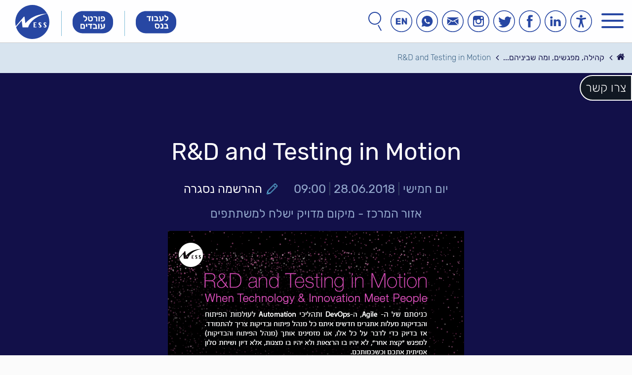

--- FILE ---
content_type: text/html; charset=utf-8
request_url: https://www.ness-tech.co.il/events/randd-and-testing-in-motion
body_size: 17065
content:




<!DOCTYPE html> 
<html class="no-js" lang="he">
    <head>
        <meta http-equiv="x-ua-compatible" content="ie=edge">
        <title>R&D and Testing in Motion</title>
        <link rel="canonical" href='https://www.ness-tech.co.il/events/randd-and-testing-in-motion'>
        <meta name="facebook-domain-verification" content="zc35txdf22qmem5p596bllx0g7x38n" />
        <meta name="description" content='אירועים וקהילה של נס: כנסים, סמינרים ומפגשים מקצועיים בטכנולוגיה. הצטרפו לקהילת הטכנולוגיה הגדולה בישראל ולמדו על החדשנות.'>
        <meta name="viewport" content="width=device-width, initial-scale=1.0, maximum-scale=1.0, user-scalable=no">
        <meta property="og:title" content='R&D and Testing in Motion'>
        <meta property="og:description" content='אירועים וקהילה של נס: כנסים, סמינרים ומפגשים מקצועיים בטכנולוגיה. הצטרפו לקהילת הטכנולוגיה הגדולה בישראל ולמדו על החדשנות.'>
        <meta property="og:image" content="/images/ness/social.jpg">
        <meta property="og:image" itemprop="image" content="/images/ness/social.jpg">
        <meta property="og:image:type" content="image/jpeg" />
        <meta property="og:image:width" content="1200" />
        <meta property="og:image:height" content="630" />
        <meta property="og:url" content="https://www.ness-tech.co.il/ness">
        <meta property="og:type" content="website" />
        <meta property="og:site_name" content='R&D and Testing in Motion'>
        <meta property="og:locale" content="he_IL">
        <link href="/images/ness/FAVICONNESS.png" rel="shortcut icon" type="image/x-icon" />
        <link rel="stylesheet" href="/css/editor.css">
		<link rel="stylesheet" href="/css/ness/main.css?6.83">
		<script src="/scripts/jquery-3.5.1.min.js"></script>
        <!-- Google Tag Manager -->
<script>(function(w,d,s,l,i){w[l]=w[l]||[];w[l].push({'gtm.start':
new Date().getTime(),event:'gtm.js'});var f=d.getElementsByTagName(s)[0],
j=d.createElement(s),dl=l!='dataLayer'?'&l='+l:'';j.async=true;j.src=
'https://www.googletagmanager.com/gtm.js?id='+i+dl;f.parentNode.insertBefore(j,f);
})(window,document,'script','dataLayer','GTM-W5TX8K');</script>
<!-- End Google Tag Manager -->
        <!-- Meta Pixel Code -->
<script>
!function(f,b,e,v,n,t,s)
{if(f.fbq)return;n=f.fbq=function(){n.callMethod?
n.callMethod.apply(n,arguments):n.queue.push(arguments)};
if(!f._fbq)f._fbq=n;n.push=n;n.loaded=!0;n.version='2.0';
n.queue=[];t=b.createElement(e);t.async=!0;
t.src=v;s=b.getElementsByTagName(e)[0];
s.parentNode.insertBefore(t,s)}(window, document,'script',
'https://connect.facebook.net/en_US/fbevents.js');
fbq('init', '1070975203700583');
fbq('track', 'PageView');
</script>
<noscript><img height="1" width="1" style="display:none"
src="https://www.facebook.com/tr?id=1070975203700583&ev=PageView&noscript=1"
/></noscript>
<!-- End Meta Pixel Code -->
        
        <!-- Google Tag Manager -->
        <script>(function (w, d, s, l, i) {
                w[l] = w[l] || []; w[l].push({
                    'gtm.start':
                        new Date().getTime(), event: 'gtm.js'
                }); var f = d.getElementsByTagName(s)[0],
                    j = d.createElement(s), dl = l != 'dataLayer' ? '&l=' + l : ''; j.async = true; j.src =
                        'https://www.googletagmanager.com/gtm.js?id=' + i + dl; f.parentNode.insertBefore(j, f);
            })(window, document, 'script', 'dataLayer', 'GTM-PSF5VN7');</script>
        <!-- End Google Tag Manager -->
        
        <script>
(function () {
   var script = document.createElement("script");
   script.type = "text/javascript";
   script.src = "https://bringthemhomenow.net/1.0.8/hostages-ticker.js";
   script.setAttribute(
     "integrity",
     "sha384-jQVW0E+wZK5Rv1fyN+b89m7cYY8txH4s3uShzHf1T51hdBTPo7yKL6Yizgr+Gp8C"
   );
   script.setAttribute("crossorigin", "anonymous");
   document.getElementsByTagName("head")[0].appendChild(script);
 })();
</script>

    
                              <script>!function(a){var e="https://s.go-mpulse.net/boomerang/",t="addEventListener";if("False"=="True")a.BOOMR_config=a.BOOMR_config||{},a.BOOMR_config.PageParams=a.BOOMR_config.PageParams||{},a.BOOMR_config.PageParams.pci=!0,e="https://s2.go-mpulse.net/boomerang/";if(window.BOOMR_API_key="GGBWG-MDBCT-NSSB7-AN5XL-T2FEE",function(){function n(e){a.BOOMR_onload=e&&e.timeStamp||(new Date).getTime()}if(!a.BOOMR||!a.BOOMR.version&&!a.BOOMR.snippetExecuted){a.BOOMR=a.BOOMR||{},a.BOOMR.snippetExecuted=!0;var i,_,o,r=document.createElement("iframe");if(a[t])a[t]("load",n,!1);else if(a.attachEvent)a.attachEvent("onload",n);r.src="javascript:void(0)",r.title="",r.role="presentation",(r.frameElement||r).style.cssText="width:0;height:0;border:0;display:none;",o=document.getElementsByTagName("script")[0],o.parentNode.insertBefore(r,o);try{_=r.contentWindow.document}catch(O){i=document.domain,r.src="javascript:var d=document.open();d.domain='"+i+"';void(0);",_=r.contentWindow.document}_.open()._l=function(){var a=this.createElement("script");if(i)this.domain=i;a.id="boomr-if-as",a.src=e+"GGBWG-MDBCT-NSSB7-AN5XL-T2FEE",BOOMR_lstart=(new Date).getTime(),this.body.appendChild(a)},_.write("<bo"+'dy onload="document._l();">'),_.close()}}(),"".length>0)if(a&&"performance"in a&&a.performance&&"function"==typeof a.performance.setResourceTimingBufferSize)a.performance.setResourceTimingBufferSize();!function(){if(BOOMR=a.BOOMR||{},BOOMR.plugins=BOOMR.plugins||{},!BOOMR.plugins.AK){var e=""=="true"?1:0,t="",n="aod5jeyxibybw2lse77q-f-b7a3329f1-clientnsv4-s.akamaihd.net",i="false"=="true"?2:1,_={"ak.v":"39","ak.cp":"870763","ak.ai":parseInt("555726",10),"ak.ol":"0","ak.cr":8,"ak.ipv":4,"ak.proto":"h2","ak.rid":"26f3730a","ak.r":42170,"ak.a2":e,"ak.m":"","ak.n":"essl","ak.bpcip":"3.135.212.0","ak.cport":40988,"ak.gh":"23.52.43.27","ak.quicv":"","ak.tlsv":"tls1.3","ak.0rtt":"","ak.0rtt.ed":"","ak.csrc":"-","ak.acc":"","ak.t":"1769089023","ak.ak":"hOBiQwZUYzCg5VSAfCLimQ==LlW8zMCLFBUcyUNLvbRIuemkwgtgHZCy8mHtCT4EqGLLq6itOYIkXCLXGeKLJ1Hzh5HJ37xDy9zMxf3Cg2aoEG5lQEc6F5o6fxa/BGryNrnAor7BNA2tz7a07WPFF/[base64]","ak.pv":"37","ak.dpoabenc":"","ak.tf":i};if(""!==t)_["ak.ruds"]=t;var o={i:!1,av:function(e){var t="http.initiator";if(e&&(!e[t]||"spa_hard"===e[t]))_["ak.feo"]=void 0!==a.aFeoApplied?1:0,BOOMR.addVar(_)},rv:function(){var a=["ak.bpcip","ak.cport","ak.cr","ak.csrc","ak.gh","ak.ipv","ak.m","ak.n","ak.ol","ak.proto","ak.quicv","ak.tlsv","ak.0rtt","ak.0rtt.ed","ak.r","ak.acc","ak.t","ak.tf"];BOOMR.removeVar(a)}};BOOMR.plugins.AK={akVars:_,akDNSPreFetchDomain:n,init:function(){if(!o.i){var a=BOOMR.subscribe;a("before_beacon",o.av,null,null),a("onbeacon",o.rv,null,null),o.i=!0}return this},is_complete:function(){return!0}}}}()}(window);</script></head>
    
      <body id="topSection" class=''>
        <!-- Google Tag Manager (noscript) -->
<noscript><iframe src="https://www.googletagmanager.com/ns.html?id=GTM-W5TX8K"
height="0" width="0" style="display:none;visibility:hidden"></iframe></noscript>
<!-- End Google Tag Manager (noscript) -->
         <!-- Google Tag Manager (noscript) -->
            <noscript><iframe src="https://www.googletagmanager.com/ns.html?id=GTM-PSF5VN7" height="0" width="0"
                    style="display:none;visibility:hidden"></iframe></noscript>
            <!-- End Google Tag Manager (noscript) -->
        <div id="preloader">
            <div id="status"></div>
        </div>
        
        <div class="BTNcontactWrap">
            <a href="#contactUs" class="flowing-scroll BTNcontact" role="button">צרו קשר</a>
        </div>


    <header class='floatingHeader innerPage'>
        <div class="header-inner">
          <!-- <div class="skiptocontent">
                <a class="skipLink" href="#solutions">דלג להפתרונות והשירותים שלנו </a>
            </div>
            -->
            <div class="logoArea">
                <div class="logo">
                    <a href="/" title="Ness חזור לדף הבית">
                        
                    <!--yellow logo-->
                    <!--<svg id="Layer_1" data-name="Layer 1" xmlns="http://www.w3.org/2000/svg" xmlns:xlink="http://www.w3.org/1999/xlink" viewBox="0 0 388 388">-->
                    <!--  <defs>-->
                    <!--    <style>-->
                    <!--      .cls-1 {-->
                    <!--        fill: none;-->
                    <!--      }-->
                    <!--      .cls-1, .cls-2, .cls-3 {-->
                    <!--        stroke-width: 0px;-->
                    <!--      }-->
                    <!--      .cls-2 {-->
                    <!--        fill: #231f20;-->
                    <!--      }-->
                    <!--      .cls-4 {-->
                    <!--        clip-path: url(#clippath);-->
                    <!--      }-->
                    <!--      .cls-3 {-->
                    <!--        fill: #fae121;-->
                    <!--      }-->
                    <!--    </style>-->
                    <!--    <clipPath id="clippath">-->
                    <!--      <rect class="cls-1" x="24.5" y="21.14" width="339" height="338.82"/>-->
                    <!--    </clipPath>-->
                    <!--  </defs>-->
                    <!--  <circle class="cls-3" cx="194" cy="194" r="194"/>-->
                    <!--  <g class="cls-4">-->
                    <!--    <path class="cls-2" d="M115.71,137.97l9.14,65.08c11.48-13.24,24.14-25.4,37.84-36.32,55.7-44.98,136.27-59.45,178.77-59.69C295.27,25.61,191.82-2.95,110.39,43.24,44.09,80.84,11.05,158.07,29.63,231.99l80.03-94.02h6.05Z"/>-->
                    <!--    <path class="cls-2" d="M319.12,209.89l12.11,13.5c2.1,2.16,3.29,5.04,3.33,8.05v2.84c-.03,6.24-5.08,11.29-11.32,11.32h-5.69c-5.42.83-10.49-2.89-11.32-8.31-.15-1-.15-2.02,0-3.02h5.69c-.02.3-.02.61,0,.91-.06,1.41.6,2.75,1.76,3.57,1.17.76,2.54,1.16,3.93,1.15,1.59.11,3.15-.42,4.36-1.45.96-1.19,1.44-2.71,1.33-4.24-.04-1.49-.62-2.91-1.64-4l-12.11-13.5c-2.14-2.12-3.38-4.98-3.45-7.99v-2.85c-.04-3.01,1.16-5.9,3.33-7.99,2.07-2.2,4.97-3.43,7.99-3.39h5.69c7.08,0,10.84,3.81,11.32,11.38h-5.63c-.48-3.81-2.3-5.69-5.39-5.69-1.61-.1-3.21.4-4.48,1.39-2.19,2.33-2.19,5.96,0,8.29h.18ZM268.94,209.89l12.11,13.5c2.07,2.18,3.26,5.05,3.33,8.05v2.84c.01,3-1.19,5.89-3.33,7.99-2.1,2.18-5.02,3.39-8.05,3.33h-5.69c-3.08.24-6.14-.76-8.48-2.79-2.01-2.37-3.03-5.43-2.85-8.54h5.69v.91c-.06,1.41.6,2.75,1.76,3.57,1.17.76,2.54,1.16,3.93,1.15,1.59.16,3.18-.37,4.36-1.45.96-1.19,1.44-2.71,1.33-4.24-.04-1.49-.62-2.91-1.64-4l-12.11-13.5c-2.12-2.13-3.34-4.99-3.39-7.99v-2.85c.07-6.24,5.09-11.28,11.32-11.38h5.51c7.08,0,10.9,3.81,11.38,11.38h-5.33c-.48-3.81-2.24-5.69-5.33-5.69-1.63-.11-3.25.39-4.54,1.39-2.19,2.33-2.19,5.96,0,8.29M234.43,200.33h-16.71v16.65h11.14v5.57h-11.14v16.47h16.71v6.05h-27.85v-50.31h27.85v5.57ZM341.64,107.22c-41.53,9.2-84.33,24.22-117.38,47.34-36.32,25.37-61.63,57.15-69.62,84.03l-.54,1.82-1.51,4.24h-56.18l-8.47-67.08-55.33,64.78c28.69,89.11,124.18,138.1,213.3,109.41,89.11-28.69,138.1-124.18,109.41-213.29-3.49-10.85-8.07-21.31-13.66-31.24"/>-->
                    <!--  </g>-->
                    <!--</svg>-->
                    <!--original logo-->
                     <svg version="1.1" id="Layer_1" xmlns="http://www.w3.org/2000/svg" xmlns:xlink="http://www.w3.org/1999/xlink" x="0px"
                        y="0px" viewBox="0 0 80.1 80.1" style="enable-background:new 0 0 80.1 80.1;" xml:space="preserve">
                        <g id="Layer_1_00000021094274662804688670000013005636430749350317_">
                            <g>
                                <g>
                                    <defs>
                                        <rect id="SVGID_1_" width="80.1" height="80.1" />
                                    </defs>
                                    <clipPath id="SVGID_00000038388505388630637900000017309305603952402826_">
                                        <use xlink:href="#SVGID_1_" style="overflow:visible;" />
                                    </clipPath>
                                    <path style="clip-path:url(#SVGID_00000038388505388630637900000017309305603952402826_);" d="M21.6,27.6L23.7,43
                                    c2.7-3.1,5.7-6,8.9-8.6c13.2-10.6,32.2-14,42.2-14.1C64,1.1,39.5-5.7,20.3,5.2C4.6,14.1-3.2,32.4,1.2,49.8l18.9-22.2
                                    C20.1,27.6,21.6,27.6,21.6,27.6z" />
                                </g>
                                <g>
                                    <defs>
                                        <rect id="SVGID_00000097473221797242007530000013120504915783361431_" width="80.1" height="80.1" />
                                    </defs>
                                    <clipPath id="SVGID_00000015336866090314378000000005562916472602920873_">
                                        <use xlink:href="#SVGID_00000097473221797242007530000013120504915783361431_"
                                            style="overflow:visible;" />
                                    </clipPath>
                                    <path style="clip-path:url(#SVGID_00000015336866090314378000000005562916472602920873_);" d="M69.6,44.6l2.9,3.2
                                    c0.5,0.5,0.8,1.2,0.8,1.9v0.7c0,1.5-1.2,2.7-2.7,2.7h-1.3c-1.3,0.2-2.5-0.7-2.7-2c0-0.2,0-0.5,0-0.7h1.3c0,0.1,0,0.1,0,0.2
                                    c0,0.3,0.1,0.7,0.4,0.8c0.3,0.2,0.6,0.3,0.9,0.3c0.4,0,0.7-0.1,1-0.3c0.2-0.3,0.3-0.6,0.3-1s-0.1-0.7-0.4-0.9l-2.9-3.2
                                    c-0.5-0.5-0.8-1.2-0.8-1.9v-0.7c0-0.7,0.3-1.4,0.8-1.9s1.2-0.8,1.9-0.8h1.3c1.7,0,2.6,0.9,2.7,2.7h-1.3c-0.1-0.9-0.5-1.3-1.3-1.3
                                    c-0.4,0-0.8,0.1-1.1,0.3C69.1,43.2,69.1,44.1,69.6,44.6L69.6,44.6z M57.8,44.6l2.9,3.2c0.5,0.5,0.8,1.2,0.8,1.9v0.7
                                    c0,0.7-0.3,1.4-0.8,1.9s-1.2,0.8-1.9,0.8h-1.3c-0.7,0.1-1.5-0.2-2-0.7c-0.5-0.6-0.7-1.3-0.7-2H56v0.2c0,0.3,0.1,0.7,0.4,0.8
                                    c0.3,0.2,0.6,0.3,0.9,0.3c0.4,0,0.8-0.1,1-0.3c0.2-0.3,0.3-0.6,0.3-1s-0.1-0.7-0.4-0.9l-2.9-3.2c-0.5-0.5-0.8-1.2-0.8-1.9v-0.7
                                    c0-1.5,1.2-2.7,2.7-2.7h1.3c1.7,0,2.6,0.9,2.7,2.7h-1.3c-0.1-0.9-0.5-1.3-1.3-1.3c-0.4,0-0.8,0.1-1.1,0.3
                                    C57.2,43.2,57.2,44.1,57.8,44.6 M49.6,42.3h-3.9v3.9h2.6v1.3h-2.6v3.9h3.9v1.4H43V41h6.6V42.3z M74.9,20.3
                                    C65.1,22.5,55,26,47.2,31.5c-8.6,6-14.6,13.5-16.5,19.9l-0.1,0.4l-0.4,1H17L15,37L1.9,52.3c6.8,21.1,29.3,32.6,50.4,25.9
                                    c21.1-6.8,32.6-29.3,25.9-50.4C77.3,25.2,76.3,22.7,74.9,20.3" />
                                </g>
                            </g>
                        </g>
                        <g id="Layer_2_00000141418454128673401070000013571807632424459676_">
                        </g>
                    </svg>
                        <span class="for-screnReader">Innovation & Technology Meet People</span>
                    </a>
                </div>
            </div>
            <div class="nessPlace">
                <div style="display:flex;" class="logo">
                    <a href="https://www.ness-tech.co.il/joinus" target="_blank" title="אל Ness Place שלנו - נפתח בחלון חדש">
                       <svg version="1.1" id="Layer_1" xmlns="http://www.w3.org/2000/svg" xmlns:xlink="http://www.w3.org/1999/xlink" x="0px"
                            y="0px" viewBox="0 0 130.1 71.3" style="enable-background:new 0 0 130.1 71.3;" xml:space="preserve">
                            <g id="Layer_1_00000033365159843469398110000009697650077249252537_">
                                <path class="st0" d="M98.1,71.3H32c-17.7,0-32-14.3-32-32V32C0,14.3,14.3,0,32,0h66.1c17.7,0,32,14.3,32,32v7.3
                                C130.1,57,115.8,71.3,98.1,71.3z" />
                                <g>
                                    <path class="st1" d="M35.8,19.5c-0.2,0-0.4-0.1-0.5-0.2s-0.2-0.3-0.2-0.5v-1.9c0-0.2,0.1-0.4,0.2-0.5c0.1-0.1,0.3-0.2,0.5-0.2
                                    h12.3c0.2,0,0.3,0.1,0.5,0.2c0.1,0.1,0.2,0.3,0.2,0.5v1.9c0,0.2-0.1,0.3-0.2,0.5c-0.1,0.1-0.3,0.2-0.5,0.2H35.8z M42.7,32.2
                                    c-0.4,0-0.6-0.2-0.6-0.6v-9c0-1.2,0.1-2.1,0.4-2.7c0.3-0.6,0.6-1,1.2-1h4c-0.5,0-0.8,0.4-1.1,1.1c-0.3,0.8-0.4,1.7-0.4,2.8v8.7
                                    c0,0.2-0.1,0.3-0.2,0.4c-0.2,0.1-0.3,0.2-0.5,0.2h-2.8V32.2z" />
                                    <path class="st1" d="M52.4,32.2c-0.2,0-0.4-0.1-0.5-0.2c-0.1-0.1-0.2-0.3-0.2-0.5V16.9c0-0.2,0.1-0.4,0.2-0.5
                                    c0.1-0.1,0.3-0.2,0.5-0.2h2.8c0.2,0,0.3,0.1,0.5,0.2c0.1,0.1,0.2,0.3,0.2,0.5v14.6c0,0.2-0.1,0.4-0.2,0.5
                                    c-0.1,0.1-0.3,0.2-0.5,0.2H52.4z" />
                                    <path class="st1"
                                        d="M59.6,32.2c-0.2,0-0.4-0.1-0.5-0.2c-0.1-0.1-0.2-0.3-0.2-0.5v-1.9c0-0.2,0.1-0.4,0.2-0.5
                                    c0.1-0.1,0.3-0.2,0.5-0.2H67v-5.7c0-1.2-0.3-2.1-0.9-2.7s-1.5-1-2.8-1h-3.4c-0.2,0-0.4-0.1-0.5-0.2s-0.2-0.3-0.2-0.5v-1.9
                                    c0-0.2,0.1-0.4,0.2-0.5c0.1-0.1,0.3-0.2,0.5-0.2h3.5c1.7,0,3.1,0.2,4.2,0.7s2,1.2,2.6,2.3c0.6,1,0.9,2.3,0.9,4v5.7h1
                                    c0.2,0,0.4,0.1,0.5,0.2s0.2,0.3,0.2,0.5v1.9c0,0.2-0.1,0.4-0.2,0.5s-0.3,0.2-0.5,0.2C72.1,32.2,59.6,32.2,59.6,32.2z" />
                                    <path class="st1"
                                        d="M75.4,33.8c-0.2,0-0.4,0-0.5-0.1c-0.2-0.1-0.2-0.3-0.2-0.5v-2c0-0.2,0.1-0.4,0.2-0.5s0.2-0.2,0.4-0.3l6.1-1.6
                                    c1-0.3,1.8-0.6,2.4-1.1s0.9-1,1.1-1.7s0.3-1.4,0.3-2.2v-6.9c0-0.2,0.1-0.3,0.2-0.5c0.1-0.1,0.3-0.2,0.5-0.2h2.7
                                    c0.2,0,0.4,0.1,0.5,0.2s0.2,0.3,0.2,0.5V25c0,1.2-0.3,2.2-0.8,3.2S87,30,86,30.7s-2.3,1.1-3.7,1.4L75.4,33.8z M79,31.5l-3.9-14.2
                                    c0-0.1-0.1-0.3-0.1-0.3c0-0.1,0-0.1,0-0.2s0.1-0.3,0.2-0.4s0.2-0.2,0.4-0.2h2.9c0.4,0,0.6,0.1,0.6,0.4l3.6,14.3L79,31.5z" />
                                    <path class="st1" d="M97.1,19.7h-4.4c-0.2,0-0.4-0.1-0.5-0.2C92.1,19.3,92,19.2,92,19v-6c0-0.2,0.1-0.4,0.2-0.5s0.3-0.2,0.5-0.2
                                    h2.4c0.2,0,0.3,0.1,0.5,0.2c0.1,0.1,0.2,0.3,0.2,0.5v3.2h1.3V19.7z M96.3,32.5c-0.2,0-0.4,0-0.5-0.2s-0.2-0.3-0.2-0.5v-2.4
                                    c0-0.2,0.1-0.3,0.2-0.5s0.3-0.3,0.5-0.3l1-0.4c0.6-0.2,1.1-0.6,1.6-0.9c0.5-0.4,0.9-0.9,1.1-1.5c0.3-0.6,0.4-1.5,0.4-2.5
                                    c0-0.9-0.1-1.6-0.3-2.2c-0.2-0.6-0.6-0.9-1.1-1.2c-0.5-0.2-1.2-0.4-2.1-0.4h-0.7c-0.2,0-0.3-0.1-0.5-0.2c-0.1-0.1-0.2-0.3-0.2-0.5
                                    v-2.1c0-0.2,0.1-0.3,0.2-0.5c0.1-0.1,0.3-0.2,0.5-0.2h1.5c1.7,0,3,0.3,4,0.8s1.7,1.3,2.2,2.4s0.7,2.4,0.7,4c0,1.3-0.2,2.4-0.6,3.4
                                    s-0.9,1.8-1.6,2.6s-1.4,1.3-2.3,1.8c-0.8,0.5-1.7,0.8-2.6,1.1L96.3,32.5z" />
                                    <path class="st1" d="M69,56.5c-2.5,0-4.4-0.6-5.6-1.9s-1.8-3-1.8-5.2v-8.5c0-0.2,0.1-0.4,0.2-0.5c0.1-0.1,0.3-0.2,0.5-0.2h7
                                    c1.8,0,3.2,0.3,4.3,0.8c1.1,0.5,1.8,1.3,2.3,2.3s0.8,2.2,0.8,3.6c0,0.2,0,0.5,0,0.8c0,0.4,0,0.7,0,1.1c0,0.4,0,0.6,0,0.8
                                    c-0.1,1.4-0.3,2.6-0.9,3.7c-0.5,1-1.3,1.8-2.5,2.3S70.8,56.5,69,56.5z M68.9,53c1.4,0,2.4-0.3,3-0.8c0.6-0.6,0.9-1.4,0.9-2.7
                                    c0-0.2,0-0.4,0-0.8c0-0.3,0-0.6,0-1c0-0.3,0-0.6,0-0.7c0-1.2-0.4-2.1-1-2.7c-0.6-0.6-1.5-0.9-2.8-0.9h-3.8v5.9
                                    c0,1.2,0.3,2.1,0.9,2.7C66.9,52.7,67.8,53,68.9,53z" />
                                    <path class="st1" d="M79.6,56.2c-0.2,0-0.3-0.1-0.5-0.2c-0.1-0.1-0.2-0.3-0.2-0.5v-1.9c0-0.2,0.1-0.4,0.2-0.5s0.3-0.2,0.5-0.2h8.7
                                    v2.7c0,0.2-0.1,0.3-0.2,0.4s-0.3,0.2-0.5,0.2H79.6z M85.3,56.2c-0.2,0-0.4-0.1-0.5-0.2c-0.1-0.1-0.2-0.3-0.2-0.5l-0.4-8.6
                                    c0-0.7-0.1-1.4-0.2-1.9s-0.3-0.9-0.7-1.2c-0.3-0.3-0.8-0.4-1.5-0.4h-1.3c-0.2,0-0.3-0.1-0.5-0.2s-0.2-0.3-0.2-0.5v-1.9
                                    c0-0.2,0.1-0.3,0.2-0.5s0.3-0.2,0.5-0.2h1.4c1.2,0,2.2,0.1,3,0.4c0.8,0.3,1.5,0.7,2,1.3s0.9,1.3,1.1,2.1s0.4,1.8,0.4,3l0.4,8.6
                                    c0,0.2,0,0.4-0.2,0.5c-0.1,0.1-0.3,0.2-0.5,0.2C88.1,56.2,85.3,56.2,85.3,56.2z" />
                                    <path class="st1"
                                        d="M91.8,56.2c-0.2,0-0.4-0.1-0.5-0.2c-0.1-0.1-0.2-0.3-0.2-0.5v-1.9c0-0.2,0.1-0.4,0.2-0.5s0.3-0.2,0.5-0.2h7.3
                                    v-5.7c0-1.2-0.3-2.1-0.9-2.7c-0.6-0.6-1.5-1-2.8-1H92c-0.2,0-0.4-0.1-0.5-0.2c-0.1-0.1-0.2-0.3-0.2-0.5v-1.9
                                    c0-0.2,0.1-0.4,0.2-0.5s0.3-0.2,0.5-0.2h3.5c1.7,0,3.1,0.2,4.2,0.7s2,1.2,2.6,2.3c0.6,1,0.9,2.3,0.9,4v5.7h1
                                    c0.2,0,0.4,0.1,0.5,0.2c0.1,0.1,0.2,0.3,0.2,0.5v1.9c0,0.2-0.1,0.4-0.2,0.5s-0.3,0.2-0.5,0.2C104.2,56.2,91.8,56.2,91.8,56.2z" />
                                </g>
                            </g>
                            <g id="Layer_2_00000166645377500441997860000014536429582636774325_">
                            </g>
                        </svg>
                        <span class="for-screnReader">Innovation & Technology Meet People</span>
                    </a>
                      <a href="https://homeil.ness-tech.co.il" target="_blank" title="אל Ness Place שלנו - נפתח בחלון חדש">
                     <svg version="1.1" id="Layer_1" xmlns="http://www.w3.org/2000/svg" xmlns:xlink="http://www.w3.org/1999/xlink" x="0px"
                        y="0px" viewBox="0 0 130.1 71.3" style="enable-background:new 0 0 130.1 71.3;" xml:space="preserve">
                        <g id="Layer_1_00000013164398370573804640000005997575241791512502_">
                            <path class="st0" d="M98.1,71.3H32c-17.7,0-32-14.3-32-32V32C0,14.3,14.3,0,32,0h66.1c17.7,0,32,14.3,32,32v7.3
                            C130.1,57,115.8,71.3,98.1,71.3z" />
                            <g>
                                <path class="st1" d="M39.5,20.3h-4.4c-0.2,0-0.4-0.1-0.5-0.2s-0.2-0.3-0.2-0.5v-6c0-0.2,0.1-0.4,0.2-0.5c0.1-0.1,0.3-0.2,0.5-0.2
                                h2.4c0.2,0,0.3,0.1,0.5,0.2c0.1,0.1,0.2,0.3,0.2,0.5v3.2h1.3V20.3z M38.8,33.2c-0.2,0-0.4,0-0.5-0.2S38,32.7,38,32.5v-2.4
                                c0-0.2,0.1-0.3,0.2-0.5c0.1-0.2,0.3-0.3,0.5-0.3l1-0.4c0.6-0.2,1.1-0.6,1.6-0.9c0.5-0.4,0.9-0.9,1.1-1.5c0.3-0.6,0.4-1.5,0.4-2.5
                                c0-0.9-0.1-1.6-0.3-2.2s-0.6-0.9-1.1-1.2c-0.5-0.2-1.2-0.4-2.1-0.4h-0.7c-0.2,0-0.4-0.1-0.5-0.2s-0.2-0.3-0.2-0.5v-2.1
                                c0-0.2,0.1-0.3,0.2-0.5c0.1-0.1,0.3-0.2,0.5-0.2h1.5c1.7,0,3,0.3,4,0.8s1.7,1.3,2.2,2.4s0.7,2.4,0.7,4c0,1.3-0.2,2.4-0.6,3.4
                                s-0.9,1.8-1.6,2.6c-0.7,0.7-1.4,1.3-2.3,1.8c-0.8,0.5-1.7,0.8-2.6,1.1L38.8,33.2z" />
                                <path class="st1"
                                    d="M57.4,33.1c-2.6,0-4.5-0.6-5.7-1.8s-1.8-2.9-1.8-5.1v-8.6c0-0.2,0.1-0.4,0.2-0.5c0.1-0.1,0.3-0.2,0.5-0.2H53
                                c0.2,0,0.4,0.1,0.5,0.2s0.2,0.3,0.2,0.5v8.5c0,1.2,0.3,2.1,1,2.7s1.6,0.9,2.8,0.9s2.1-0.3,2.7-0.9c0.6-0.6,0.9-1.5,0.9-2.6
                                c0-0.2,0-0.4,0-0.7c0-0.3,0-0.6,0-0.9s0-0.5,0-0.7c0-1.2-0.2-2.1-0.7-2.7c-0.4-0.6-1-0.9-1.8-0.9c-0.3,0-0.6,0-0.9,0.1
                                s-0.6,0.2-0.8,0.3c-0.2,0.1-0.4,0.1-0.6,0S56,20.4,56,20.1v-1.8c0-0.2,0-0.4,0.1-0.5c0.1-0.2,0.2-0.3,0.4-0.4
                                c0.3-0.2,0.7-0.3,1.1-0.4c0.4-0.1,1-0.2,1.7-0.2c1.3,0,2.4,0.2,3.3,0.7c0.8,0.5,1.4,1.2,1.8,2.2s0.6,2.2,0.6,3.6
                                c0,0.2,0,0.5,0,0.9s0,0.8,0,1.2s0,0.7,0,0.9c-0.1,1.4-0.3,2.6-0.9,3.7c-0.5,1-1.3,1.8-2.4,2.3C60.6,32.9,59.1,33.1,57.4,33.1z" />
                                <path class="st1" d="M76.3,32.9c-0.2,0-0.4-0.1-0.5-0.2s-0.2-0.3-0.2-0.5v-8.3c0-1.2-0.3-2.1-0.9-2.7s-1.5-1-2.8-1h-4.1
                                c-0.2,0-0.3-0.1-0.5-0.2c-0.1-0.1-0.2-0.3-0.2-0.5v-1.9c0-0.2,0.1-0.4,0.2-0.5s0.3-0.2,0.5-0.2H72c1.7,0,3.1,0.2,4.2,0.7
                                s2,1.2,2.5,2.2c0.6,1,0.8,2.3,0.8,3.9v8.5c0,0.2-0.1,0.4-0.2,0.5s-0.3,0.2-0.5,0.2H76.3z" />
                                <path class="st1" d="M83.8,32.9c-0.2,0-0.4-0.1-0.5-0.2s-0.2-0.3-0.2-0.5V17.6c0-0.2,0.1-0.4,0.2-0.5s0.3-0.2,0.5-0.2h2.8
                                c0.2,0,0.3,0.1,0.5,0.2c0.1,0.1,0.2,0.3,0.2,0.5v14.6c0,0.2-0.1,0.4-0.2,0.5s-0.3,0.2-0.5,0.2H83.8z" />
                                <path class="st1"
                                    d="M94.1,20.3v1.4c0,0.5,0.1,0.8,0.2,1.1c0.1,0.3,0.3,0.5,0.6,0.6l0.9,0.3c0.1,0.1,0.3,0.2,0.3,0.3
                                s0.1,0.3,0.1,0.5v1.2c0,0.3-0.1,0.5-0.3,0.6c-0.2,0.1-0.5,0.2-0.8,0.1L94,26.3c-0.6-0.1-1.2-0.4-1.6-0.8c-0.5-0.4-0.9-0.9-1.1-1.6
                                c-0.3-0.7-0.4-1.5-0.4-2.4v-3.9c0-0.2,0.1-0.4,0.2-0.5s0.3-0.2,0.5-0.2H97c1.6,0,2.9,0.3,4,0.9c1,0.6,1.8,1.4,2.3,2.5
                                s0.8,2.3,0.9,3.8c0,0.3,0,0.6,0,0.9s0,0.6,0,0.9c-0.1,1.4-0.3,2.7-0.9,3.8c-0.5,1.1-1.3,1.9-2.3,2.5c-1,0.6-2.4,0.9-4,0.9h-5.2
                                c-0.2,0-0.4-0.1-0.5-0.2s-0.2-0.3-0.2-0.5v-2.1c0-0.2,0.1-0.3,0.2-0.5c0.1-0.1,0.3-0.2,0.5-0.2h5c1.1,0,1.9-0.3,2.6-1
                                c0.6-0.6,1-1.6,1.1-2.7c0-0.3,0-0.6,0-0.9s0-0.6,0-0.9c0-1.2-0.4-2.1-1-2.7s-1.5-1-2.6-1L94.1,20.3L94.1,20.3z" />
                                <path class="st1" d="M26.2,56.9c-0.2,0-0.4-0.1-0.5-0.2c-0.1-0.1-0.2-0.3-0.2-0.5V41.6c0-0.2,0.1-0.4,0.2-0.5s0.3-0.2,0.5-0.2h6
                                c1.6,0,3,0.2,4.1,0.7s1.9,1.2,2.5,2.2s0.8,2.3,0.8,3.9v8.4c0,0.2-0.1,0.4-0.2,0.5c-0.1,0.1-0.3,0.2-0.5,0.2H26.2V56.9z M29.1,53.6
                                h6.6v-5.7c0-1.2-0.3-2.1-0.9-2.7c-0.6-0.6-1.5-1-2.8-1h-2.9V53.6z" />
                                <path class="st1" d="M43.6,50.3c-0.2,0-0.4-0.1-0.5-0.2c-0.1-0.1-0.2-0.3-0.2-0.5v-8c0-0.2,0.1-0.4,0.2-0.5
                                c0.1-0.1,0.3-0.2,0.5-0.2h2.8c0.2,0,0.3,0.1,0.5,0.2c0.1,0.1,0.2,0.3,0.2,0.5v8c0,0.2-0.1,0.4-0.2,0.5c-0.1,0.1-0.3,0.2-0.5,0.2
                                H43.6z" />
                                <path class="st1" d="M50.4,44.2c-0.2,0-0.4-0.1-0.5-0.2s-0.2-0.3-0.2-0.5v-1.9c0-0.2,0.1-0.4,0.2-0.5s0.3-0.2,0.5-0.2h12.3
                                c0.2,0,0.3,0.1,0.5,0.2s0.2,0.3,0.2,0.5v1.9c0,0.2-0.1,0.3-0.2,0.5c-0.1,0.1-0.3,0.2-0.5,0.2H50.4z M57.2,56.9
                                c-0.4,0-0.6-0.2-0.6-0.6v-9c0-1.2,0.1-2.1,0.4-2.7s0.6-1,1.2-1h4c-0.5,0-0.8,0.4-1.1,1.1s-0.4,1.7-0.4,2.8v8.7
                                c0,0.2-0.1,0.3-0.2,0.4c-0.2,0.1-0.3,0.2-0.5,0.2L57.2,56.9L57.2,56.9z" />
                                <path class="st1" d="M66.3,56.9c-0.2,0-0.4-0.1-0.5-0.2c-0.1-0.1-0.2-0.3-0.2-0.5v-1.9c0-0.2,0.1-0.4,0.2-0.5s0.3-0.2,0.5-0.2h7.3
                                v-5.7c0-1.2-0.3-2.1-0.9-2.7c-0.6-0.6-1.5-1-2.8-1h-3.4c-0.2,0-0.4-0.1-0.5-0.2s-0.2-0.3-0.2-0.5v-1.9c0-0.2,0.1-0.4,0.2-0.5
                                s0.3-0.2,0.5-0.2H70c1.7,0,3.1,0.2,4.2,0.7s2,1.2,2.6,2.3s0.9,2.3,0.9,4v5.7h1c0.2,0,0.4,0.1,0.5,0.2c0.1,0.1,0.2,0.3,0.2,0.5v1.9
                                c0,0.2-0.1,0.4-0.2,0.5s-0.3,0.2-0.5,0.2C78.7,56.9,66.3,56.9,66.3,56.9z" />
                                <path class="st1"
                                    d="M82.8,56.9c-0.2,0-0.4-0.1-0.5-0.2c-0.1-0.1-0.2-0.3-0.2-0.5V41.6c0-0.2,0.1-0.4,0.2-0.5s0.3-0.2,0.5-0.2h2.8
                                c0.2,0,0.3,0.1,0.5,0.2c0.1,0.1,0.2,0.3,0.2,0.5v14.6c0,0.2-0.1,0.4-0.2,0.5s-0.3,0.2-0.5,0.2C85.6,56.9,82.8,56.9,82.8,56.9z" />
                                <path class="st1" d="M89.9,58.4c-0.2,0-0.4,0-0.5-0.1c-0.2-0.1-0.2-0.3-0.2-0.5v-2c0-0.2,0.1-0.3,0.2-0.5c0.1-0.1,0.2-0.2,0.4-0.3
                                l6.1-1.6c1-0.3,1.8-0.6,2.4-1.1s0.9-1,1.1-1.7s0.3-1.4,0.3-2.2v-6.9c0-0.2,0.1-0.3,0.2-0.5s0.3-0.2,0.5-0.2h2.7
                                c0.2,0,0.4,0.1,0.5,0.2c0.1,0.1,0.2,0.3,0.2,0.5v8.1c0,1.2-0.3,2.2-0.8,3.2c-0.6,1-1.3,1.8-2.4,2.4c-1,0.7-2.3,1.1-3.7,1.4
                                L89.9,58.4z M93.5,56.2L89.6,42c0-0.1-0.1-0.3-0.1-0.3c0-0.1,0-0.1,0-0.2c0-0.1,0.1-0.3,0.2-0.4c0.1-0.1,0.2-0.2,0.4-0.2H93
                                c0.4,0,0.6,0.1,0.6,0.4l3.6,14.3L93.5,56.2z" />
                            </g>
                        </g>
                        <g id="Layer_2_00000093863820191748675240000003755906243024057268_">
                        </g>
                    </svg>
                        <span class="for-screnReader">Innovation & Technology Meet People</span>
                    </a>
                </div>
            </div>
            <div class="searchArea">
                <form role="search" aria-labelledby="searchForm" action="/search/" method="GET">
                    <fieldset>
                        <legend id="searchForm" class="for-screnReader">חפש באתר</legend>
                        <div class="field-ttem">
                            <label for="searchField" class="for-screnReader">חיפוש</label>
                            <input id="searchField" type="text" name="query" placeholder="חיפוש">
                            <button class="searchBtn">
                                <svg version="1.1"  xmlns="http://www.w3.org/2000/svg" xmlns:xlink="http://www.w3.org/1999/xlink" x="0px" y="0px"
                                    viewBox="0 0 42.5 42.5" style="enable-background:new 0 0 42.5 42.5;" xml:space="preserve">
                                    <g>
                                        <g>
                                            <g>
                                                <path class="st0" d="M18.4,27.9c-3.2,0-6.3-1.4-8.4-3.9c-3.9-4.7-3.3-11.6,1.4-15.6c2-1.7,4.5-2.6,7.1-2.6c3.2,0,6.3,1.4,8.4,3.9
                                                    c3.9,4.7,3.3,11.6-1.4,15.6C23.5,27,21,27.9,18.4,27.9L18.4,27.9z M18.5,7.5c-2.2,0-4.4,0.8-6,2.2C8.5,13,8,19,11.3,22.9
                                                    c1.8,2.1,4.4,3.3,7.1,3.3c2.2,0,4.4-0.8,6-2.2c3.9-3.3,4.5-9.3,1.2-13.3C23.8,8.7,21.2,7.5,18.5,7.5z"/>
                                            </g>
                                            <g>
                                                <path class="st0" d="M33.5,36.7c0,0-0.1,0-0.2-0.1L26.1,28c-0.1-0.1-0.1-0.3,0-0.3l1.3-1.1c0.1,0,0.1-0.1,0.2-0.1
                                                    c0,0,0.1,0,0.2,0.1l7.2,8.6c0.1,0.1,0.1,0.3,0,0.3l-1.3,1.1C33.6,36.7,33.5,36.7,33.5,36.7L33.5,36.7z"/>
                                            </g>
                                        </g>
                                    </g>
                                </svg>
                                <span class="for-screnReader">חפש</span>
                            </button>
                            <div class="handle"></div>
                        </div>
                    </fieldset>
                </form>
            </div>
           <div class="nav-socialIcons-container">
    <ul>  
        <li>
            <a href="/en" class="nav-socialIcons enIcon cbutton cbutton--effect-jelena" title="למעבר לשפה האנגלית" class="eng">
                <svg aria-hidden="true" version="1.1"  xmlns="http://www.w3.org/2000/svg" xmlns:xlink="http://www.w3.org/1999/xlink" x="0px" y="0px"
                    viewBox="0 0 42.5 42.5" style="enable-background:new 0 0 42.5 42.5;" xml:space="preserve">
                    <g>
                        <g>
                            <path class="st0" d="M21.3,0C9.5,0,0,9.5,0,21.3s9.5,21.3,21.3,21.3S42.5,33,42.5,21.3S33,0,21.3,0z M21.3,41
                                C10.4,41,1.5,32.1,1.5,21.3S10.4,1.5,21.3,1.5S41,10.4,41,21.3S32.1,41,21.3,41z"/>
                        </g>
                        <g>
                            <path class="st0" d="M19.3,24.8h-5.8v-2.3h5.3c0.1,0,0.2,0,0.3-0.1c0.1-0.1,0.1-0.2,0.1-0.3v-1.6c0-0.1,0-0.2-0.1-0.3
                                s-0.2-0.1-0.3-0.1h-5.3v-2.3h5.7c0.1,0,0.2,0,0.3-0.1s0.1-0.2,0.1-0.3v-1.8c0-0.1,0-0.2-0.1-0.3s-0.2-0.1-0.3-0.1h-8.5
                                c-0.1,0-0.2,0-0.3,0.1s-0.1,0.2-0.1,0.3v11.7c0,0.1,0,0.2,0.1,0.3c0.1,0.1,0.2,0.1,0.3,0.1h8.6c0.1,0,0.2,0,0.3-0.1
                                s0.1-0.2,0.1-0.3v-1.8c0-0.1,0-0.2-0.1-0.3S19.4,24.8,19.3,24.8z"/>
                            <path class="st0" d="M31.8,14.9h-2.3c-0.1,0-0.2,0-0.3,0.1c-0.1,0.1-0.1,0.2-0.1,0.3V22l-4.2-6.7c-0.1-0.2-0.3-0.3-0.6-0.3h-2
                                c-0.1,0-0.2,0-0.3,0.1c-0.1,0.1-0.1,0.2-0.1,0.3v11.7c0,0.1,0,0.2,0.1,0.3c0.1,0.1,0.2,0.1,0.3,0.1h2.3c0.1,0,0.2,0,0.3-0.1
                                s0.1-0.2,0.1-0.3v-6.3l4.2,6.4c0.1,0.2,0.3,0.3,0.6,0.3h2c0.1,0,0.2,0,0.3-0.1c0.1-0.1,0.1-0.2,0.1-0.3V15.4c0-0.1,0-0.2-0.1-0.3
                                C32.1,15,32,14.9,31.8,14.9z"/>
                        </g>
                    </g>
                </svg>
                <span class="for-screnReader">שפה אנגלית</span>
            </a>
        </li>
        <li>  
            <a href="https://api.whatsapp.com/send?phone=972542934280" target="_blank"  class="nav-socialIcons emailIcon cbutton cbutton--effect-jelena" title="אל וואטסאפ שלנו - נפתח בחלון חדש">
             <svg aria-hidden="true" version="1.1"  id="Layer_1" xmlns="http://www.w3.org/2000/svg" xmlns:xlink="http://www.w3.org/1999/xlink" x="0px" y="0px" viewBox="0 0 42.5 42.5" style="enable-background:new 0 0 42.5 42.5;" xml:space="preserve">                                
                 <g>
                             <g id="Layer_2-2">
                                         <path class="st0" d="M21.3,0C9.5,0,0,9.5,0,21.2s9.5,21.3,21.3,21.3S42.5,33,42.5,21.2C42.5,9.5,33,0,21.3,0z M21.3,41
                                                     C10.3,41,1.5,32.2,1.5,21.2S10.3,1.5,21.3,1.5S41,10.3,41,21.2C41,32.2,32.2,41,21.3,41z"></path>
                                         <path class="st0" d="M10.5,32.1c0.3-0.9,0.5-1.8,0.8-2.7l0.8-2.7c0-0.1,0-0.2,0-0.2c-1.1-1.9-1.6-4.1-1.3-6.3
                                                     c0.3-3.9,2.9-7.3,6.5-8.8c1.7-0.8,3.6-1,5.5-0.8c5,0.7,8.8,4.7,9.3,9.7c0.4,4.2-1.8,8.2-5.5,10.3c-1.7,1-3.6,1.4-5.6,1.4
                                                     c-1.6,0-3.2-0.5-4.6-1.2c-0.1-0.1-0.2-0.1-0.4,0L10.8,32L10.5,32.1z M17.7,16.2c-0.4,0-0.8,0.1-1,0.4c-0.9,0.9-1.1,2.2-0.6,3.4
                                                     c0.3,0.6,0.6,1.2,1,1.8c0.8,1.2,1.8,2.2,3,3.1c1,0.7,2.2,1.1,3.4,1.4c0.6,0.1,1.2,0.1,1.7-0.1c0.9-0.3,1.5-1.1,1.5-2
                                                     c0-0.2-0.1-0.5-0.3-0.5c-0.4-0.2-0.8-0.4-1.2-0.6s-0.6-0.3-0.9-0.4s-0.4,0-0.5,0.2s-0.4,0.6-0.7,0.8c-0.4,0.5-0.4,0.5-0.9,0.2
                                                     c-1.5-0.6-2.7-1.7-3.5-3.1c-0.1-0.2-0.1-0.4,0-0.5c0,0,0,0,0,0c0.2-0.2,0.3-0.4,0.5-0.6c0.3-0.3,0.3-0.7,0.1-1c0,0,0-0.1,0-0.1
                                                     c-0.2-0.6-0.5-1.1-0.7-1.7c-0.1-0.3-0.4-0.6-0.8-0.5L17.7,16.2z"></path>
                             </g>
                 </g>
                 </svg>
              <span class="for-screnReader">אל וואטסאפ שלנו</span>   
          </a>
        </li>
        <li>
            
            <a href="#contactUs"  class="nav-socialIcons emailIcon cbutton cbutton--effect-jelena" title="בואו נדבר">
                <svg aria-hidden="true" version="1.1"   xmlns="http://www.w3.org/2000/svg" xmlns:xlink="http://www.w3.org/1999/xlink" x="0px" y="0px"
                    viewBox="0 0 42.5 42.5" style="enable-background:new 0 0 42.5 42.5;" xml:space="preserve">
                    <g>
                        <g>
                            <path class="st0" d="M21.3,0C9.5,0,0,9.5,0,21.3s9.5,21.3,21.3,21.3S42.5,33,42.5,21.3S33,0,21.3,0z M21.3,41
                                C10.4,41,1.5,32.1,1.5,21.3S10.4,1.5,21.3,1.5S41,10.4,41,21.3S32.1,41,21.3,41z"/>
                        </g>
                        <g>
                            <path class="st0" d="M31.3,13.8h-10h-10c-0.5,0-1,0.4-1,0.9v0.2l11,6.1l11-6.1v-0.2C32.3,14.2,31.8,13.8,31.3,13.8z"/>
                            <polygon class="st0" points="32.3,27.7 32.3,16.6 25.1,20.6 		"/>
                            <polygon class="st0" points="10.3,16.6 10.3,27.7 17.4,20.6 		"/>
                            <polygon class="st0" points="21.3,22.7 18.7,21.3 11.3,28.8 21.2,28.8 21.3,28.8 31.2,28.8 23.8,21.3 		"/>
                        </g>
                    </g>
                </svg>
                <span class="for-screnReader">שליחת מייל לחברה</span>
            </a>
        </li>
        <li>
            <a href="https://www.instagram.com/ness_israel/?utm_source=ig_profile_share&igshid=od2ic605qpim" target="_blank" class="nav-socialIcons InstagramIcon cbutton cbutton--effect-jelena" title="אל אינסטגרם שלנו - נפתח בחלון חדש">
                <svg aria-hidden="true" version="1.1"  xmlns="http://www.w3.org/2000/svg" xmlns:xlink="http://www.w3.org/1999/xlink" x="0px" y="0px"
                viewBox="0 0 42.5 42.5" style="enable-background:new 0 0 42.5 42.5;" xml:space="preserve">
                    <g>
                        <g>
                            <path class="st0" d="M21.3,0C9.5,0,0,9.5,0,21.3s9.5,21.3,21.3,21.3S42.5,33,42.5,21.3S33,0,21.3,0z M21.3,41
                                C10.4,41,1.5,32.1,1.5,21.3S10.4,1.5,21.3,1.5S41,10.4,41,21.3S32.1,41,21.3,41z"/>
                        </g>
                        <path class="st0" d="M27.8,10.6h-13c-2.3,0-4.1,1.8-4.1,4.1V19v8.7c0,2.3,1.8,4.1,4.1,4.1h13c2.3,0,4.1-1.8,4.1-4.1V19v-4.3
                            C31.9,12.5,30,10.6,27.8,10.6z M28.9,13.1h0.5v0.5v3.1h-3.6v-3.6H28.9z M18.2,19.1c0.7-0.9,1.8-1.6,3-1.6s2.4,0.6,3,1.6
                            c0.4,0.6,0.7,1.4,0.7,2.2c0,2.1-1.7,3.7-3.7,3.7s-3.7-1.7-3.7-3.7C17.5,20.4,17.8,19.7,18.2,19.1z M29.8,27.8c0,1.1-0.9,2-2,2h-13
                            c-1.1,0-2-0.9-2-2v-8.7H16c-0.3,0.7-0.4,1.4-0.4,2.2c0,3.2,2.6,5.8,5.8,5.8s5.8-2.6,5.8-5.8c0-0.8-0.2-1.5-0.4-2.2H30v8.7H29.8z"/>
                    </g>
                </svg>
                <span class="for-screnReader">אל הלינקדין שלנו</span>
            </a>
        </li>  
        <li>
            <a href="https://twitter.com/i/flow/login?redirect_after_login=%2FWork4Ness" target="_blank" class="nav-socialIcons fbIcon cbutton cbutton--effect-jelena" title="אל הטוויטר שלנו - נפתח בחלון חדש">
                 <svg version="1.1" id="Layer_1" xmlns="http://www.w3.org/2000/svg" xmlns:xlink="http://www.w3.org/1999/xlink"
                    x="0px" y="0px" viewBox="0 0 42.5 42.5" style="enable-background:new 0 0 42.5 42.5;" xml:space="preserve">
        
                    <g id="Layer_2_00000004507074742277935640000008823966882990879670_">
                        <g id="Layer_2-2">
                            <path class="st0" d="M21.2,0C9.5,0,0,9.5,0,21.2s9.5,21.2,21.2,21.2S42.5,33,42.5,21.2C42.5,9.5,33,0,21.2,0z M21.2,41
                                C10.3,41,1.5,32.2,1.5,21.2S10.3,1.5,21.2,1.5S41,10.3,41,21.2C41,32.2,32.2,41,21.2,41z" />
                            <g id="layer1">
                                <path id="path3611" class="st0" d="M17.9,33.5c8.4,0.1,15.3-6.7,15.4-15.2c0-0.1,0-0.1,0-0.2c0-0.2,0-0.5,0-0.7
                                    c1.1-0.8,2-1.7,2.7-2.8c-1,0.4-2,0.7-3.1,0.9c1.1-0.7,2-1.7,2.4-3c-1.1,0.6-2.2,1.1-3.4,1.3c-2-2.2-5.5-2.3-7.6-0.3
                                    c-1.1,1-1.7,2.5-1.7,4c0,0.4,0,0.8,0.1,1.2c-4.3-0.2-8.4-2.3-11.1-5.6c-1.4,2.5-0.7,5.6,1.7,7.2c-0.9,0-1.7-0.3-2.4-0.7v0.1
                                    c0,2.6,1.8,4.8,4.3,5.3c-0.5,0.1-0.9,0.2-1.4,0.2c-0.3,0-0.7,0-1-0.1c0.7,2.2,2.7,3.7,5.1,3.8c-2.3,1.8-5.1,2.6-8,2.2
                                    C12.1,32.7,15,33.5,17.9,33.5" />
                            </g>
                        </g>
                    </g>
                </svg>
                <span class="for-screnReader">אל הטוויטר שלנו </span>                        
            </a>                        
        </li>  
        <li>
            <a href="https://www.facebook.com/NessTechnologiesIsrael" target="_blank" class="nav-socialIcons fbIcon cbutton cbutton--effect-jelena" title="אל הפייסבוק שלנו - נפתח בחלון חדש">
                <svg aria-hidden="true" version="1.1"  xmlns="http://www.w3.org/2000/svg" xmlns:xlink="http://www.w3.org/1999/xlink" x="0px" y="0px"
                    viewBox="0 0 42.5 42.5" style="enable-background:new 0 0 42.5 42.5;" xml:space="preserve">
                    <g>
                        <g>
                            <path class="st0" d="M21.3,0C9.5,0,0,9.5,0,21.3s9.5,21.3,21.3,21.3S42.5,33,42.5,21.3S33,0,21.3,0z M21.3,41
                                C10.4,41,1.5,32.1,1.5,21.3S10.4,1.5,21.3,1.5S41,10.4,41,21.3S32.1,41,21.3,41z"/>
                        </g>
                        <g>
                            <path class="st0" d="M24.5,13c1,0,2,0.3,2,0.3l0.6-3.7c0,0-1.3-0.5-4.5-0.5c-1.9,0-3.1,0.7-3.9,1.8c-0.8,1-0.8,2.7-0.8,3.8v2.4
                                h-2.5v3.6h2.5v12.7h4.7V20.8h3.7l0.3-3.6h-4v-2.8C22.6,13.3,23.5,13,24.5,13z"/>
                        </g>
                    </g>
                </svg>
                <span class="for-screnReader">אל הפייסבוק שלנו </span>                        
            </a>                        
        </li>  
        <li>
            <a href="https://www.linkedin.com/company/ness-technologies/" target="_blank" class="nav-socialIcons linkedinIcon cbutton cbutton--effect-jelena" title="אל הלינקדין שלנו - נפתח בחלון חדש">
                <svg aria-hidden="true" version="1.1"  xmlns="http://www.w3.org/2000/svg" xmlns:xlink="http://www.w3.org/1999/xlink" x="0px" y="0px"
                    viewBox="0 0 42.5 42.5" style="enable-background:new 0 0 42.5 42.5;" xml:space="preserve">
                    <g>
                        <g>
                            <path class="st0" d="M21.3,0C9.5,0,0,9.5,0,21.3s9.5,21.3,21.3,21.3S42.5,33,42.5,21.3S33,0,21.3,0z M21.3,41
                                C10.4,41,1.5,32.1,1.5,21.3S10.4,1.5,21.3,1.5S41,10.4,41,21.3S32.1,41,21.3,41z"/>
                        </g>
                        <g>
                            <rect x="11.3" y="17.8" class="st0" width="4.1" height="13"/>
                            <path class="st0" d="M13.3,11.7c-1.5,0-2.5,1-2.5,2.3s1,2.3,2.4,2.3l0,0c1.5,0,2.5-1,2.5-2.3C15.7,12.6,14.8,11.7,13.3,11.7z"/>
                            <path class="st0" d="M26.5,17.7c-2.3,0-3.8,1.3-4.1,2.2v-2h-4.6c0.1,1.1,0,13,0,13h4.6v-7.1c0-0.4,0-0.8,0.1-1.1
                                c0.3-0.8,1-1.6,2.2-1.6c1.6,0,2.3,1.2,2.3,3v6.7h4.6v-7.2C31.7,19.6,29.4,17.7,26.5,17.7z"/>
                        </g>
                    </g>
                </svg>
                <span class="for-screnReader">אל הלינקדין שלנו</span>
            </a>
        </li>
        <li>
            <button class="nav-socialIcons webIcon cbutton cbutton--effect-jelena" title="לפתיחת תפריט נגישות">
                <svg aria-hidden="true" version="1.1" xmlns="http://www.w3.org/2000/svg" xmlns:xlink="http://www.w3.org/1999/xlink" x="0px" y="0px"
                    viewBox="0 0 42.5 42.5" style="enable-background:new 0 0 42.5 42.5;" xml:space="preserve">
                    <g>
                        <g>
                            <path class="st0" d="M29.4,14.2c-1.3,0.2-2.5,0.4-3.8,0.5c-1.3,0.2-2.5,0.6-3.8,0.5c-2.8-0.2-5.5-0.6-8.3-1
                                c-1.1-0.1-1.9,0.4-2.1,1.5c0,0.8,0.6,1.3,1.6,1.5c1.7,0.3,3.4,0.5,5,0.8c0.2,0,0.6,0.4,0.6,0.6c0,2.3,0.1,4.6-0.7,6.8
                                c-0.7,1.8-1.2,3.6-1.8,5.4c-0.1,0.4-0.2,0.7-0.2,1.1c0,0.9,0.4,1.4,1.2,1.6c0.8,0.2,1.4-0.2,1.6-1c0.5-1.4,0.9-2.8,1.4-4.2
                                c0.3-1,0.7-1.9,1-2.9c0.1,0,0.1,0,0.2,0c0.1,0.3,0.2,0.5,0.3,0.8c0.7,2.1,1.3,4.1,2,6.2c0.3,1,1.1,1.5,1.9,1.2s1.2-1.1,0.9-2.1
                                c-0.5-1.5-0.9-3-1.4-4.4c-1-2.5-1.1-5.2-1.4-7.8c-0.1-0.7,0.1-1.1,0.9-1.2c0.9-0.1,1.8-0.3,2.8-0.4c0.9-0.2,1.8-0.2,2.7-0.5
                                c0.8-0.2,1-0.9,0.9-1.6C30.8,14.6,30.2,14.1,29.4,14.2z"/>
                            <path class="st0" d="M21.3,14.4c1.4,0,2.7-1.4,2.6-2.8c-0.1-1.5-1.4-2.7-2.8-2.6s-2.6,1.4-2.6,2.8C18.6,13.2,19.9,14.4,21.3,14.4z
                                "/>
                            <path class="line" d="M21.3,0C9.5,0,0,9.5,0,21.3s9.5,21.3,21.3,21.3S42.5,33,42.5,21.3S33,0,21.3,0z M21.3,41
                                C10.4,41,1.5,32.1,1.5,21.3S10.4,1.5,21.3,1.5S41,10.4,41,21.3S32.1,41,21.3,41z"/>
                        </g>
                    </g>
                </svg>
            <span class="for-screnReader">נגישות</span>
            </button>
        </li>
    </ul>   
</div>

            <nav class="smallTopNav">
                <button class="hamburgerMenu buttonCleanStyle" title="לפתיחת תפריט"><span class="for-screnReader">תפריט</span>
                    <div class="menu_hamburger_container">
                        <div id="menuAnimation" class="menu_hamburger">
                            <div class="line"></div>
                        </div>
                    </div>
                </button>
                <div class="expendedMenu">
                    <div class="expendedMenuWrapBorder"> <div class="indicator"></div> </div>
                    <ul class="hamburgerMenuWrap" role="navigation">
                        <li class="nav_li active"><a href="/" role="menuitem"><span>עמוד הבית</span></a></li>
                        <li class="nav_li">
                        <span>הכל אודות נס </span>
                            <ul class="submenu">
                                <li class="nav_li2"><a href="/about-us">זה הסיפור שלנו</a></li>
                                <li class="nav_li2"><a href="/managment"><span>הנהלת נס</span></a></li>
                                <li class="nav_li2"><a href="/companies-group">חברות הקבוצה</a></li>
                                <li class="nav_li2"><a href="/social-responsibility">אחריות חברתית</a></li>
                            </ul>
                        </li>
                        <li class="nav_li"><a href="/success-story" role="menuitem">לקוחות מספרים</a></li>
                        <li class="nav_li"><a href="/ourstory" role="menuitem">נס במנהרת הזמן</a></li>
                        <li class="nav_li"><a href="/N25" role="menuitem">N25 - סדרת סרטונים</a></li>
                        <li class="nav_li"><a href="/#solutions" role="menuitem">פתרונות ושירותים</a></li>
                        <li class="nav_li"><a href="/nesspro" role="menuitem">NESSPRO קבוצת פתרונות התוכנה</a></li>
                        <li class="nav_li"><a href="/sectors" role="menuitem">מגזרים והתמחויות ליבה</a></li>
                        <li class="nav_li"><a href="/#jobs" role="menuitem">לעבוד בנס</a></li>
                        <li class="nav_li"><a href="/events" role="menuitem">אירועים וכנסים</a></li>
                        <li class="nav_li"><a href="/nesspodcast" role="menuitem">פודקאסט</a></li>
                        <li class="nav_li"><a href="/ness-bekotorot" role="menuitem">נס בכותרות </a></li>
                        <li class="nav_li"><a href="/recommended-webinars" role="menuitem">וובינרים מומלצים</a></li>
                        <li class="nav_li"><a href="/contactus" role="menuitem">דברו איתנו</a></li>
                    </ul>
                </div>
            </nav>
            

        </div>
    </header>
    








        <section  class="breadcrumbSection">
            <nav class="breadcrumbSectionWrap" aria-label="Breadcrumb">
                <ol class="breadcrumb">

                    <li>
                        <a href="/" title="לדף הבית" class="breadcrumbArow">
                            <svg version="1.1" id="Layer_1" xmlns="http://www.w3.org/2000/svg" xmlns:xlink="http://www.w3.org/1999/xlink" x="0px" y="0px"
                                viewBox="0 0 14.4 11.4" style="enable-background:new 0 0 14.4 11.4;" xml:space="preserve">
                                <g id="Layer_2">
                                    <g id="Layer_2-2">
                                        <path class="st0" d="M12.3,6.6L12.3,6.6L7.2,2.3L2.1,6.6l0,0v4.3c0,0.3,0.3,0.6,0.6,0.6c0,0,0,0,0,0h3.4V8h2.3v3.4h3.4
                                            c0.3,0,0.6-0.3,0.6-0.6V6.6z M14.3,6c0.1-0.1,0.1-0.3,0-0.4l-2-1.6V0.3c0-0.2-0.1-0.3-0.2-0.3c0,0,0,0,0,0h-1.7
                                            c-0.2,0-0.3,0.1-0.3,0.3c0,0,0,0,0,0v1.8L7.9,0.2c-0.4-0.3-1-0.3-1.3,0L0.1,5.6C0,5.7,0,5.9,0.1,6l0.6,0.7c0,0.1,0.1,0.1,0.2,0.1
                                            c0.1,0,0.1,0,0.2-0.1l6.2-5.1l6.2,5.2c0.1,0,0.1,0.1,0.2,0.1l0,0c0.1,0,0.1,0,0.2-0.1L14.3,6z"/>
                                    </g>
                                </g>
                           </svg>
                           <span class="for-screnReader">חזרה לדף הבית</span>
                        </a>
                    </li>
                    

                    
                                        <li><a class="breadcrumbArow" href="https://www.ness-tech.co.il/events">קהילה, מפגשים, ומה שביניהם...</a></li>


                    <li aria-current="page" tabindex="0" title="אתם נמצאים בעמוד זה">
                        R&amp;D and Testing in Motion
                    </li>
                </ol>
            </nav>
        </section>
   
    
        
<script>
    var eventId = 6;
    
</script>


<main>  
   <section  class="sectionContainer2 daf_iruim">
        <div class="iruimWrap"> 
           <!--<label></label>-->
           <h1>R&D and Testing in Motion</h1>
            <div class="p_a">
                <p>יום חמישי<span>|</span>28.06.2018<span>|</span><time>09:00</time></p> 
                <a href="#contactUs" aria-disabled=true class=disabled>ההרשמה נסגרה</a>
            </div>
            <address>אזור המרכז - מיקום מדויק ישלח למשתתפים</address>
            
            <a class="aWrap disabled" href='#contactUs' 
            aria-disabled=true
            title='R&amp;D and Testing in Motion, אזור המרכז - מיקום מדויק ישלח למשתתפים, 28.06.2018 09:00 - ההרשמה נסגרה'
            >
                <img src='/media/1684/20182806.jpg' alt='R&D and Testing in Motion'>
            </a>
            
      <p class="mishpati">במסגרת הרשמתי לאירוע של נס, הריני מאשר/ת ומודע/ת לכך כי יתכן ותמונות מהאירוע יופיעו בפרסומים השונים של נס.<br />
    במידה ואינך מעויינ/ת כי תמונתך תופיע באתר/ברשתות החברתיות של נס או במידה והנך מעוניינ/ת כי תמונתך תוסר מהאתר, יש לפנות למחלקת שיווק בכתובת האימייל: <a href="mailto:info@ness-tech.co.il" class="mailLinkDeco">info@ness-tech.co.il</a> או בטלפון 03-7675155</p>
        </div>    
    </section>
</main>

    

     

        <section id="contactUs" class="sectionContainer contactUs-section">
            <form id="contactFrom" name="contactFrom" role="form" aria-labelledby="contact" class="sectionInner-container" method="post" action="/umbraco/surface/Registration/Submit">
                <fieldset>
                    <div class="sectionHeader">
                        
                            
                        <legend id="contact">בואו נדבר</legend>
                    </div>
                    <section class="main-formSection mainAccFormstyle">
                        <span class="mainAccAlertContainer disabeld" tabindex="0" role="alert">
                            <h6>פרטים שעליך להשלים בטופס:</h6>
                            <ul></ul>
                        </span>

                        <div class="row nessAccMainForm-rowItem">
                            <div class="nessAccMainForm-Item">
                                <label for="mainFirstName"><span class="labelName">שם פרטי</span> <span class="mainAccreqColor">*</span> <span class="mainAcctErrorAlert disabeld">נא לציין שם פרטי</span></label>
                                <input id="mainFirstName" name="mainFirstName" type="text" value="" placeholder="שם פרטי" required>
                            </div>
                            <div class="nessAccMainForm-Item">
                                <label for="mainLastName"><span class="labelName">שם משפחה</span> <span class="mainAccreqColor">*</span> <span class="mainAcctErrorAlert disabeld">נא לציין שם משפחה</span></label>
                                <input id="mainLastName" name="mainLastName" type="text" value="" placeholder="שם משפחה" required>
                            </div>
                            <div class="nessAccMainForm-Item">
                                <label for="mainFormPhone"><span class="labelName">טלפון</span> <span class="mainAccreqColor">*</span> <span class="mainAcctErrorAlert disabeld">יש להזין מספרים בלבד</span></label>
                                <input id="mainFormPhone" name="mainFormPhone" type="text" value="" placeholder="מבטיחים לא לסמס במנוחת צהריים" required>
                            </div>
                            <div class="nessAccMainForm-Item">
                                <label for="mainFormEmail"><span class="labelName">דוא"ל</span> <span class="mainAccreqColor">*</span> <span class="mainAcctErrorAlert disabeld">יש להזין כתובת מייל תקנית</span></label>
                                <input id="mainFormEmail" name="mainFormEmail" type="text" value="" placeholder="רק שיהיה משהו עם &#x00040;">
                            </div>
                            <div class="nessAccMainForm-Item">
                                <label for="mainFormCompany"><span class="labelName">ארגון</span> <span class="mainAccreqColor">*</span> <span class="mainAcctErrorAlert disabeld">נא לציין ארגון</span></label>
                                <input id="mainFormCompany" name="mainFormCompany" type="text" value="" placeholder="חברה או קבוצה">
                            </div>
                            <div class="nessAccMainForm-Item">
                                <label for="mainFormPosition"><span class="labelName">תפקיד</span> <span class="mainAccreqColor">*</span> <span class="mainAcctErrorAlert disabeld">נא לציין תפקיד</span></label>
                                <input id="mainFormPosition" name="mainFormPosition" type="text" value="" placeholder="CTO, CIO  או אולי גיבור על ?">
                            </div>
                        </div>

                        <div class="row nessAccMainForm-btnRowItem">
                            <div class="nessAccMainFormTextArea-Item">
                                <label for="mainFormComments"><span class="labelName">הודעה</span></label>
                                <textarea id="mainFormComments" name="mainFormComments" placeholder="זה המקום לשפוך את הלב"></textarea>
                            </div>
                            <div class="nessAccMainForm-Item">
                                <button class="mainAccSend-btn" title="שלחו פרטים">GO</button>
                            </div>
                        </div>
                        <input type="hidden" id="registrationName" name="registrationName" value="" />
                        <input type="hidden" id="eventID" name="EventId" value="" />
                    </section>
                </fieldset>
            </form>
        </section>
        
        <script src="/scripts/form.js?v4"></script>
     
        <footer class="footer-section sectionContainer">
            <div class="footerSection-inner">
                <nav class="footerMenu">
                    <div class="footerBox foter1" >
                        <h5>הכל אודות נס</h5>
                        <ul role="navigation">
                            <li><a href="/about-us" role="menuitem">קצת עלינו</a></li>
                            <li><a href="/ourstory" role="menuitem">נס במנהרת הזמן</a></li>
                            <li><a href="/managment" role="menuitem">הנהלת נס</a></li>
                            <li><a href="/companies-group">חברות הקבוצה</a></li>
                             <!--<li><a href="#" role="menuitem">היסטוריה</a></li>-->
                            <li><a href="/social-responsibility" role="menuitem">אחריות חברתית </a></li>
                            <li><a href="/accessibility" role="menuitem">הצהרת נגישות</a></li>
                            <li><a href="/cookies-policy" role="menuitem">  שימוש בקבצי "עוגיות“ (Cookies Policy)</a></li>
                        </ul>
                    </div>
                    <div class="footerBox foter2">
                        <h5>פתרונות ושירותים:</h5>
                        <div class="scrolingMenuWrap">
                            
                            <ul role="navigation" class="scrolingMenu">
                               <li><a href="https://www.ness-tech.co.il/sap" role="menuitem" target="_blank"  title="נפתח בחלון חדש">פתרונות ושירותי SAP</a></li>
                                <li><a href="https://www.ness-tech.co.il/professionalexperts" role="menuitem" target="_blank" title="נפתח בחלון חדש">יועצים ומומחים</a></li>
                                <li><a href="https://www.ness-tech.co.il/development" role="menuitem" target="_blank" title="נפתח בחלון חדש">פיתוח והנדסת תוכנה</a></li>
                                <li><a href="https://www.ness-tech.co.il/digital" role="menuitem" target="_blank" title="נפתח בחלון חדש">Digital</a></li>
                                <li><a href="https://www.ness-tech.co.il/support" role="menuitem" target="_blank" title="נפתח בחלון חדש">מרכזי תמיכה ושירות </a></li>
                                <li><a href="https://www.ness-tech.co.il/finance" role="menuitem" target="_blank" title="נפתח בחלון חדש">פתרונות למגזר הפיננסי</a></li>
                                <li><a href="https://www.ness-tech.co.il/outsourcing" role="menuitem" target="_blank" title="נפתח בחלון חדש">מיקור חוץ ושירותים מנוהלים</a></li>
                                <li><a href="https://www.ness-tech.co.il/testing" role="menuitem" target="_blank" title="נפתח בחלון חדש">בדיקות והבטחת איכות</a></li>
                                <li><a href="https://www.ness-tech.co.il/cloud" role="menuitem" target="_blank" title="נפתח בחלון חדש">עולמות הענן</a></li>
                                <li><a href="https://www.ness-tech.co.il/microsoft" role="menuitem" target="_blank" title="נפתח בחלון חדש">Microsoft</a></li>
                                <li><a href="https://www.ness-tech.co.il/cyber-security" role="menuitem" target="_blank" title="נפתח בחלון חדש"> עולמות הסייבר</a></li>
                                <li><a href="https://www.ness-tech.co.il/learning" role="menuitem" target="_blank" title="נפתח בחלון חדש">למידה והדרכה ארגונית</a></li>
                                <li><a href="https://www.ness-tech.co.il/analytics" role="menuitem" target="_blank" title="נפתח בחלון חדש">BI, Analytics & Big-Data </a></li>
                            </ul>
                        </div>
                    </div>
                    <div class="footerBox foter3">
                        <h5>מוצרים ותוכנות</h5>
                        <ul role="navigation">
                            <li><a href="/worlds-nesspro/" role="menuitem">אודות NessPRO</a></li>
                            <li><a href="/#ulamNesPro" role="menuitem"> עולם המוצרים שלנו</a></li>
                            <li><a href="/companies-represented" role="menuitem">חברות מיוצגות</a></li>
                        </ul>
                        <a href="/sectors"><h5>מגזרים והתמחויות ליבה</h5></a>
                    </div>
                    <div class="footerBox foter4">
                        <h5><a href="/#jobs"> לעבוד בנס</a></h5>
                        <h5><a href="/ness-bekotorot"> נס בכותרות</a></h5>
                        <h5><a href="/events"> אירועים וכנסים</a></h5>
                        <h5><a href="/contactus">בואו נדבר</a></h5>
                        <a href="/images/ness/suppliers.pdf?v1.1" target="_blank" title="נפתח בחלון חדש" role="menuitem"> <p>ספקים</p></a>
                        <a href="/images/ness/affidavit-of-conflict-of-Interest2.pdf" target="_blank" title="נפתח בחלון חדש" role="menuitem"><p>תצהיר ניגוד עניינים</p></a>
                        <a href="/images/ness/privacyPolicy.pdf" target="_blank" title="נפתח בחלון חדש" role="menuitem"><p>מדיניות פרטיות</p></a>
                        <a href="/images/ness/privacyPolicyJobApplicants.pdf" target="_blank" title="נפתח בחלון חדש" role="menuitem"><p>מדיניות פרטיות - מועמדים לעבודה</p></a>
                    </div>
                    <div class="footerBox foter5">
                        <h5>WOMENESS</h5>  
                        <ul role="navigation">
                            <li><a href="https://www.ness-tech.co.il/womeness" target="_blank"  title="נפתח בחלון חדש" role="menuitem">מובילות בספורט</a></li>
                            <li><a href="https://www.ness-tech.co.il/womeness2019" target="_blank"  title="נפתח בחלון חדש" role="menuitem">נשים יוצרות</a></li>
                             <li><button class="vidlink-footer" title="נפתח בחלון חדש" role="menuitem">  יום האישה 2021 </button></li>
                        </ul> 
                         <a href="https://www.ness-tech.co.il/startitup" target="_blank"><h5>Start IT Up <br /><span>פתרונות לסטרטאפים</span></h5></a>
                    </div>
                </nav>
                <div  class="footer-socialIcons-container">
                    <ul>
                        <li>
                            <button class="footer-socialIcon webIcon cbutton cbutton--effect-jelena cbutton--effect-jelena_white" title="לפתיחת תפריט נגישות">
                                <svg aria-hidden="true" version="1.1"  xmlns="http://www.w3.org/2000/svg" xmlns:xlink="http://www.w3.org/1999/xlink" x="0px" y="0px"
                                    viewBox="0 0 42.5 42.5" style="enable-background:new 0 0 42.5 42.5;" xml:space="preserve">
                                    <g>
                                        <g>
                                            <path class="st0" d="M29.4,14.2c-1.3,0.2-2.5,0.4-3.8,0.5c-1.3,0.2-2.5,0.6-3.8,0.5c-2.8-0.2-5.5-0.6-8.3-1
                                                c-1.1-0.1-1.9,0.4-2.1,1.5c0,0.8,0.6,1.3,1.6,1.5c1.7,0.3,3.4,0.5,5,0.8c0.2,0,0.6,0.4,0.6,0.6c0,2.3,0.1,4.6-0.7,6.8
                                                c-0.7,1.8-1.2,3.6-1.8,5.4c-0.1,0.4-0.2,0.7-0.2,1.1c0,0.9,0.4,1.4,1.2,1.6c0.8,0.2,1.4-0.2,1.6-1c0.5-1.4,0.9-2.8,1.4-4.2
                                                c0.3-1,0.7-1.9,1-2.9c0.1,0,0.1,0,0.2,0c0.1,0.3,0.2,0.5,0.3,0.8c0.7,2.1,1.3,4.1,2,6.2c0.3,1,1.1,1.5,1.9,1.2s1.2-1.1,0.9-2.1
                                                c-0.5-1.5-0.9-3-1.4-4.4c-1-2.5-1.1-5.2-1.4-7.8c-0.1-0.7,0.1-1.1,0.9-1.2c0.9-0.1,1.8-0.3,2.8-0.4c0.9-0.2,1.8-0.2,2.7-0.5
                                                c0.8-0.2,1-0.9,0.9-1.6C30.8,14.6,30.2,14.1,29.4,14.2z"/>
                                            <path class="st0" d="M21.3,14.4c1.4,0,2.7-1.4,2.6-2.8c-0.1-1.5-1.4-2.7-2.8-2.6s-2.6,1.4-2.6,2.8C18.6,13.2,19.9,14.4,21.3,14.4z
                                                "/>
                                            <path class="line" d="M21.3,0C9.5,0,0,9.5,0,21.3s9.5,21.3,21.3,21.3S42.5,33,42.5,21.3S33,0,21.3,0z M21.3,41
                                                C10.4,41,1.5,32.1,1.5,21.3S10.4,1.5,21.3,1.5S41,10.4,41,21.3S32.1,41,21.3,41z"/>
                                        </g>
                                    </g>
                               </svg>
                                <span class="for-screnReader">נגישות</span>
                            </button>
                        </li>
                        <li>
                            
                              <a href="#contactUs"  class="footer-socialIcon emailIcon cbutton cbutton--effect-jelena" title="בואו נדבר">
                                <svg aria-hidden="true" version="1.1"  xmlns="http://www.w3.org/2000/svg" xmlns:xlink="http://www.w3.org/1999/xlink" x="0px" y="0px"
                                    viewBox="0 0 42.5 42.5" style="enable-background:new 0 0 42.5 42.5;" xml:space="preserve">
                                    <g>
                                        <g>
                                            <path class="st0" d="M21.3,0C9.5,0,0,9.5,0,21.3s9.5,21.3,21.3,21.3S42.5,33,42.5,21.3S33,0,21.3,0z M21.3,41
                                                C10.4,41,1.5,32.1,1.5,21.3S10.4,1.5,21.3,1.5S41,10.4,41,21.3S32.1,41,21.3,41z"/>
                                        </g>
                                        <g>
                                            <path class="st0" d="M31.3,13.8h-10h-10c-0.5,0-1,0.4-1,0.9v0.2l11,6.1l11-6.1v-0.2C32.3,14.2,31.8,13.8,31.3,13.8z"/>
                                            <polygon class="st0" points="32.3,27.7 32.3,16.6 25.1,20.6      "/>
                                            <polygon class="st0" points="10.3,16.6 10.3,27.7 17.4,20.6      "/>
                                            <polygon class="st0" points="21.3,22.7 18.7,21.3 11.3,28.8 21.2,28.8 21.3,28.8 31.2,28.8 23.8,21.3      "/>
                                        </g>
                                    </g>
                               </svg>
                                <span class="for-screnReader">שליחת מייל לחברה</span>
                            </a>
                        </li>
                        <li>
                            <a href="https://www.youtube.com/user/NessThec" target="_blank" class="footer-socialIcon youTubeIcon" title="אל ערוץ היוטיוב שלנו - נפתח בחלון חדש">
                                <svg aria-hidden="true" version="1.1"  xmlns="http://www.w3.org/2000/svg" xmlns:xlink="http://www.w3.org/1999/xlink" x="0px" y="0px"
                                    viewBox="0 0 42.5 42.5" style="enable-background:new 0 0 42.5 42.5;" xml:space="preserve">
                                    <g>
                                        <g>
                                            <path class="st0" d="M21.3,0C9.5,0,0,9.5,0,21.3s9.5,21.3,21.3,21.3S42.5,33,42.5,21.3S33,0,21.3,0z M21.3,41
                                                C10.4,41,1.5,32.1,1.5,21.3S10.4,1.5,21.3,1.5S41,10.4,41,21.3S32.1,41,21.3,41z"/>
                                        </g>
                                        <g>
                                            <path class="st0" d="M26.8,15.3H15.7c0,0-2.9,0-2.9,2.9v6.1c0,0,0,2.9,2.9,2.9h11.1c0,0,2.9,0,2.9-2.9v-6.1
                                                C29.8,18.2,29.8,15.3,26.8,15.3z M19,24.5V18l5.6,3.3L19,24.5z"/>
                                        </g>
                                    </g>
                                </svg>
                                <span class="for-screnReader">אל ערוץ היוטיוב שלנו</span>
                            </a>
                        </li>
                        <li>
                            <a href="https://www.linkedin.com/company/ness-technologies/" target="_blank" class="footer-socialIcon linkedinIcon" title="אל הלינקדין שלנו - נפתח בחלון חדש">
                                <svg aria-hidden="true" version="1.1"  xmlns="http://www.w3.org/2000/svg" xmlns:xlink="http://www.w3.org/1999/xlink" x="0px" y="0px"
                                            viewBox="0 0 42.5 42.5" style="enable-background:new 0 0 42.5 42.5;" xml:space="preserve">
                                    <g>
                                        <g>
                                            <path class="st0" d="M21.3,0C9.5,0,0,9.5,0,21.3s9.5,21.3,21.3,21.3S42.5,33,42.5,21.3S33,0,21.3,0z M21.3,41
                                                C10.4,41,1.5,32.1,1.5,21.3S10.4,1.5,21.3,1.5S41,10.4,41,21.3S32.1,41,21.3,41z"/>
                                        </g>
                                        <g>
                                            <rect x="11.3" y="17.8" class="st0" width="4.1" height="13"/>
                                            <path class="st0" d="M13.3,11.7c-1.5,0-2.5,1-2.5,2.3s1,2.3,2.4,2.3l0,0c1.5,0,2.5-1,2.5-2.3C15.7,12.6,14.8,11.7,13.3,11.7z"/>
                                            <path class="st0" d="M26.5,17.7c-2.3,0-3.8,1.3-4.1,2.2v-2h-4.6c0.1,1.1,0,13,0,13h4.6v-7.1c0-0.4,0-0.8,0.1-1.1
                                                c0.3-0.8,1-1.6,2.2-1.6c1.6,0,2.3,1.2,2.3,3v6.7h4.6v-7.2C31.7,19.6,29.4,17.7,26.5,17.7z"/>
                                        </g>
                                    </g>
                                </svg>
                                <span class="for-screnReader">אל הלינקדין שלנו</span>
                            </a>
                        </li>
                        <li>
                            <a href="https://twitter.com/i/flow/login?redirect_after_login=%2FWork4Ness" target="_blank" class="footer-socialIcon fbIcon"
                                title="אל הטוויטר שלנו - נפתח בחלון חדש">
                                <svg version="1.1" id="Layer_1" xmlns="http://www.w3.org/2000/svg" xmlns:xlink="http://www.w3.org/1999/xlink"
                                    x="0px" y="0px" viewBox="0 0 42.5 42.5" style="enable-background:new 0 0 42.5 42.5;" xml:space="preserve">
                        
                                    <g id="Layer_2_00000004507074742277935640000008823966882990879670_">
                                        <g id="Layer_2-2">
                                            <path class="st0" d="M21.2,0C9.5,0,0,9.5,0,21.2s9.5,21.2,21.2,21.2S42.5,33,42.5,21.2C42.5,9.5,33,0,21.2,0z M21.2,41
                                                C10.3,41,1.5,32.2,1.5,21.2S10.3,1.5,21.2,1.5S41,10.3,41,21.2C41,32.2,32.2,41,21.2,41z" />
                                            <g id="layer1">
                                                <path id="path3611" class="st0" d="M17.9,33.5c8.4,0.1,15.3-6.7,15.4-15.2c0-0.1,0-0.1,0-0.2c0-0.2,0-0.5,0-0.7
                                                    c1.1-0.8,2-1.7,2.7-2.8c-1,0.4-2,0.7-3.1,0.9c1.1-0.7,2-1.7,2.4-3c-1.1,0.6-2.2,1.1-3.4,1.3c-2-2.2-5.5-2.3-7.6-0.3
                                                    c-1.1,1-1.7,2.5-1.7,4c0,0.4,0,0.8,0.1,1.2c-4.3-0.2-8.4-2.3-11.1-5.6c-1.4,2.5-0.7,5.6,1.7,7.2c-0.9,0-1.7-0.3-2.4-0.7v0.1
                                                    c0,2.6,1.8,4.8,4.3,5.3c-0.5,0.1-0.9,0.2-1.4,0.2c-0.3,0-0.7,0-1-0.1c0.7,2.2,2.7,3.7,5.1,3.8c-2.3,1.8-5.1,2.6-8,2.2
                                                    C12.1,32.7,15,33.5,17.9,33.5" />
                                            </g>
                                        </g>
                                    </g>
                                </svg>
                                <span class="for-screnReader">אל הטוויטר שלנו </span>
                            </a>
                        </li>
                        <li>
                            <a href="https://www.facebook.com/NessTechnologiesIsrael" target="_blank" class="footer-socialIcon fbIcon" title="אל הפייסבוק שלנו - נפתח בחלון חדש">
                                <svg aria-hidden="true" version="1.1"  xmlns="http://www.w3.org/2000/svg" xmlns:xlink="http://www.w3.org/1999/xlink" x="0px" y="0px"
                                    viewBox="0 0 42.5 42.5" style="enable-background:new 0 0 42.5 42.5;" xml:space="preserve">
                                    <g>
                                        <g>
                                            <path class="st0" d="M21.3,0C9.5,0,0,9.5,0,21.3s9.5,21.3,21.3,21.3S42.5,33,42.5,21.3S33,0,21.3,0z M21.3,41
                                                C10.4,41,1.5,32.1,1.5,21.3S10.4,1.5,21.3,1.5S41,10.4,41,21.3S32.1,41,21.3,41z"/>
                                        </g>
                                        <g>
                                            <path class="st0" d="M24.5,13c1,0,2,0.3,2,0.3l0.6-3.7c0,0-1.3-0.5-4.5-0.5c-1.9,0-3.1,0.7-3.9,1.8c-0.8,1-0.8,2.7-0.8,3.8v2.4
                                                h-2.5v3.6h2.5v12.7h4.7V20.8h3.7l0.3-3.6h-4v-2.8C22.6,13.3,23.5,13,24.5,13z"/>
                                        </g>
                                    </g>
                                </svg>
                                <span class="for-screnReader">אל הפייסבוק שלנו </span>                        
                            </a>                        
                        </li>
                        <li>
                            <a href="https://www.instagram.com/ness_israel/?utm_source=ig_profile_share&igshid=od2ic605qpim" target="_blank" class="footer-socialIcon fbIcon" title="אל אינסטגרם שלנו - נפתח בחלון חדש">
                                <svg aria-hidden="true" version="1.1"  xmlns="http://www.w3.org/2000/svg" xmlns:xlink="http://www.w3.org/1999/xlink" x="0px" y="0px"
                                viewBox="0 0 42.5 42.5" style="enable-background:new 0 0 42.5 42.5;" xml:space="preserve">
                                    <g>
                                        <g>
                                            <path class="st0" d="M21.3,0C9.5,0,0,9.5,0,21.3s9.5,21.3,21.3,21.3S42.5,33,42.5,21.3S33,0,21.3,0z M21.3,41
                                                C10.4,41,1.5,32.1,1.5,21.3S10.4,1.5,21.3,1.5S41,10.4,41,21.3S32.1,41,21.3,41z"/>
                                        </g>
                                        <path class="st0" d="M27.8,10.6h-13c-2.3,0-4.1,1.8-4.1,4.1V19v8.7c0,2.3,1.8,4.1,4.1,4.1h13c2.3,0,4.1-1.8,4.1-4.1V19v-4.3
                                            C31.9,12.5,30,10.6,27.8,10.6z M28.9,13.1h0.5v0.5v3.1h-3.6v-3.6H28.9z M18.2,19.1c0.7-0.9,1.8-1.6,3-1.6s2.4,0.6,3,1.6
                                            c0.4,0.6,0.7,1.4,0.7,2.2c0,2.1-1.7,3.7-3.7,3.7s-3.7-1.7-3.7-3.7C17.5,20.4,17.8,19.7,18.2,19.1z M29.8,27.8c0,1.1-0.9,2-2,2h-13
                                            c-1.1,0-2-0.9-2-2v-8.7H16c-0.3,0.7-0.4,1.4-0.4,2.2c0,3.2,2.6,5.8,5.8,5.8s5.8-2.6,5.8-5.8c0-0.8-0.2-1.5-0.4-2.2H30v8.7H29.8z"/>
                                    </g>
                                </svg>
                                <span class="for-screnReader">אל אינסטגרם שלנו </span>                        
                            </a>                        
                        </li>
                        
                        <li>
                           <a href="https://api.whatsapp.com/send?phone=972542934280" target="_blank" class="footer-socialIcon fbIcon" title="אל וואטסאפ שלנו - נפתח בחלון חדש"> 
                                <svg aria-hidden="true" version="1.1" id="Layer_1" xmlns="http://www.w3.org/2000/svg" xmlns:xlink="http://www.w3.org/1999/xlink" x="0px" y="0px" viewBox="0 0 42.5 42.5" style="enable-background:new 0 0 42.5 42.5;" xml:space="preserve">                                
                               <g>
                                           <g id="Layer_2-2">
                                                       <path class="st0" d="M21.3,0C9.5,0,0,9.5,0,21.2s9.5,21.3,21.3,21.3S42.5,33,42.5,21.2C42.5,9.5,33,0,21.3,0z M21.3,41
                                                                   C10.3,41,1.5,32.2,1.5,21.2S10.3,1.5,21.3,1.5S41,10.3,41,21.2C41,32.2,32.2,41,21.3,41z"></path>
                                                       <path class="st0" d="M10.5,32.1c0.3-0.9,0.5-1.8,0.8-2.7l0.8-2.7c0-0.1,0-0.2,0-0.2c-1.1-1.9-1.6-4.1-1.3-6.3
                                                                   c0.3-3.9,2.9-7.3,6.5-8.8c1.7-0.8,3.6-1,5.5-0.8c5,0.7,8.8,4.7,9.3,9.7c0.4,4.2-1.8,8.2-5.5,10.3c-1.7,1-3.6,1.4-5.6,1.4
                                                                   c-1.6,0-3.2-0.5-4.6-1.2c-0.1-0.1-0.2-0.1-0.4,0L10.8,32L10.5,32.1z M17.7,16.2c-0.4,0-0.8,0.1-1,0.4c-0.9,0.9-1.1,2.2-0.6,3.4
                                                                   c0.3,0.6,0.6,1.2,1,1.8c0.8,1.2,1.8,2.2,3,3.1c1,0.7,2.2,1.1,3.4,1.4c0.6,0.1,1.2,0.1,1.7-0.1c0.9-0.3,1.5-1.1,1.5-2
                                                                   c0-0.2-0.1-0.5-0.3-0.5c-0.4-0.2-0.8-0.4-1.2-0.6s-0.6-0.3-0.9-0.4s-0.4,0-0.5,0.2s-0.4,0.6-0.7,0.8c-0.4,0.5-0.4,0.5-0.9,0.2
                                                                   c-1.5-0.6-2.7-1.7-3.5-3.1c-0.1-0.2-0.1-0.4,0-0.5c0,0,0,0,0,0c0.2-0.2,0.3-0.4,0.5-0.6c0.3-0.3,0.3-0.7,0.1-1c0,0,0-0.1,0-0.1
                                                                   c-0.2-0.6-0.5-1.1-0.7-1.7c-0.1-0.3-0.4-0.6-0.8-0.5L17.7,16.2z"></path>
                                           </g>
                               </g>
                               </svg>
                               <span class="for-screnReader">אל וואטסאפ שלנו</span>                        
                           </a>                        
               
                        </li>
                    </ul>
                </div>
                <p class="credit"><a href="https://www.ness-tech.co.il/digital" target="_blank">
                    <span>UX.UI Design & Development by</span>
                    <span><i id="uxAnimLogo" aria-hidden="true"></i><span class="for-screnReader">NessDigital</span></span>
                </a></p>            
            </div>
    </footer>
    
    <a href="#topSection" title="נווט בחזרה לתחילת העמוד" class="backToTop">
        <i class="fa fa-angle-up" aria-hidden="true"></i>
        <span>חזור למעלה</span>
    </a>
        
    
 <section class="popUp-container" tabindex="0" role="dialog" 
 aria-label="חלונית פופאפ נפתחה, יש לנווט בטאב לכפתור הסגירה כדי לסגור חלונית הפופאפ"
 data-video='https://www.youtube.com/embed/MvHXEBq27MU'>
 <div class="popUp-containerInner">
     <div class="popUpHeader">
         <h2>יום האישה 2021</h2>
         <button class="popUp-closebtn" title="סגור חלונית">&times<span class="for-screnReader">סגור
                 חלונית</span></button>
     </div>
     <div class="popUpMain">
         <div class="popText-overflow">

             <iframe width="100%" height="100%" src="" frameborder="0" allow="autoplay; encrypted-media"
                 allowfullscreen></iframe>

         </div>
     </div>
     <div tabindex="0" class="jumpTo-close-button"></div>
 </div>
</section>

    <script src="/scripts/slick.js"></script>
    <script src="/scripts/lottie.min.js"></script>
    <script src="/scripts/ness/main.js?v11.7"></script>
    <script src="/acc/ness/freeAccLauncher.js?v2"></script>
    
    
</body>
</html>

--- FILE ---
content_type: text/css
request_url: https://www.ness-tech.co.il/css/editor.css
body_size: -171
content:


/**umb_name:Header H2*/
h2{font-size: 200%}

/**umb_name:Header H3*/
h3{font-size: 180%}

/**umb_name:Header H4*/
h4{font-size: 160%}

/**umb_name:Header H5*/
h5{font-size: 140%}

/**umb_name:Header H6*/
h6{font-size: 120%}

/**umb_name:Paragraph*/
p{font-size: 16px}

/**umb_name:Left-To-Right*/
.ltr{direction: ltr;
    unicode-bidi: embed;}

/**umb_name:videoPageBoldAndBigText*/
.videoPageBoldAndBigText{font-size: 24px;
line-height: 30px;
font-weight: 500;}

/**umb_name:specialLink*/
.specialLink {
font-size: 24px;
line-height: 28px;
font-weight: 500;
padding-top: 30px;
 display: block;
color: #2e44ea;
}



/**umb_name:XStext*/
.XStext{font-size: 14px;
line-height: 18px;
font-weight: 400;}

--- FILE ---
content_type: text/css
request_url: https://www.ness-tech.co.il/css/ness/main.css?6.83
body_size: 37252
content:
@charset "UTF-8";
@font-face {
  font-family: "Kalam", cursive;
  src: url("../fonts/Kalam-Bold.ttf") format("truetype");
  font-weight: 700;
  font-style: normal;
}
@font-face {
  font-family: "Kalam", cursive;
  src: url("../fonts/Kalam-Regular.ttf") format("truetype");
  font-weight: 400;
  font-style: normal;
}
@font-face {
  font-family: "Kalam", cursive;
  src: url("../fonts/Kalam-Light.ttf") format("truetype");
  font-weight: 300;
  font-style: normal;
}
@font-face {
  font-family: "Rubik";
  src: url("../../fonts/Rubik-Black.eot");
  src: url("../../fonts/Rubik-Black.eot?#iefix") format("embedded-opentype"), url("../../fonts/Rubik-Black.woff") format("woff"), url("../../fonts/Rubik-Black.woff2") format("woff2"), url("../../fonts/Rubik-Black.ttf") format("truetype");
  font-weight: 700;
  font-style: normal;
}
@font-face {
  font-family: "Rubik";
  src: url("../../fonts/Rubik-Bold.eot");
  src: url("../../fonts/Rubik-Bold.eot?#iefix") format("embedded-opentype"), url("../../fonts/Rubik-Bold.woff") format("woff"), url("../../fonts/Rubik-Bold.woff2") format("woff2"), url("../../fonts/Rubik-Bold.ttf") format("truetype");
  font-weight: 700;
  font-style: normal;
}
@font-face {
  font-family: "Rubik";
  src: url("../../fonts/Rubik-Medium.eot");
  src: url("../../fonts/Rubik-Medium.eot?#iefix") format("embedded-opentype"), url("../../fonts/Rubik-Medium.woff") format("woff"), url("../../fonts/Rubik-Medium.woff2") format("woff2"), url("../../fonts/Rubik-Medium.ttf") format("truetype");
  font-weight: 500;
  font-style: normal;
}
@font-face {
  font-family: "Rubik";
  src: url("../../fonts/Rubik-Regular.eot");
  src: url("../../fonts/Rubik-Regular.eot?#iefix") format("embedded-opentype"), url("../../fonts/Rubik-Regular.woff") format("woff"), url("../../fonts/Rubik-Regular.woff2") format("woff2"), url("../../fonts/Rubik-Regular.ttf") format("truetype");
  font-weight: 400;
  font-style: normal;
}
@font-face {
  font-family: "Rubik";
  src: url("../../fonts/Rubik-Light.eot");
  src: url("../../fonts/Rubik-Light.eot?#iefix") format("embedded-opentype"), url("../../fonts/Rubik-Light.woff") format("woff"), url("../../fonts/Rubik-Light.woff2") format("woff2"), url("../../fonts/Rubik-Light.ttf") format("truetype");
  font-weight: 300;
  font-style: normal;
}
/*!
 *  Font Awesome 4.7.0 by @davegandy - http://fontawesome.io - @fontawesome
 *  License - http://fontawesome.io/license (Font: SIL OFL 1.1, CSS: MIT License)
 */
/* FONT PATH
 * -------------------------- */
@font-face {
  font-family: "FontAwesome";
  src: url("../../fonts/fontawesome-webfont.eot?v=4.7.0");
  src: url("../../fonts/fontawesome-webfont.eot?#iefix&v=4.7.0") format("embedded-opentype"), url("../../fonts/fontawesome-webfont.woff2?v=4.7.0") format("woff2"), url("../../fonts/fontawesome-webfont.woff?v=4.7.0") format("woff"), url("../../fonts/fontawesome-webfont.ttf?v=4.7.0") format("truetype"), url("../../fonts/fontawesome-webfont.svg?v=4.7.0#fontawesomeregular") format("svg");
  font-weight: normal;
  font-style: normal;
}
.fa {
  display: inline-block;
  font: normal normal normal 14px/1 FontAwesome;
  font-size: inherit;
  text-rendering: auto;
  -webkit-font-smoothing: antialiased;
  -moz-osx-font-smoothing: grayscale;
}

/* makes the font 33% larger relative to the icon container */
.fa-lg {
  font-size: 1.33333333em;
  line-height: 0.75em;
  vertical-align: -15%;
}

.fa-2x {
  font-size: 2em;
}

.fa-3x {
  font-size: 3em;
}

.fa-4x {
  font-size: 4em;
}

.fa-5x {
  font-size: 5em;
}

.fa-fw {
  width: 1.28571429em;
  text-align: center;
}

.fa-ul {
  padding-left: 0;
  margin-left: 2.14285714em;
  list-style-type: none;
}

.fa-ul > li {
  position: relative;
}

.fa-li {
  position: absolute;
  left: -2.14285714em;
  width: 2.14285714em;
  top: 0.14285714em;
  text-align: center;
}

.fa-li.fa-lg {
  left: -1.85714286em;
}

.fa-border {
  padding: 0.2em 0.25em 0.15em;
  border: solid 0.08em #eeeeee;
  border-radius: 0.1em;
}

.fa-pull-left {
  float: left;
}

.fa-pull-right {
  float: right;
}

.fa.fa-pull-left {
  margin-right: 0.3em;
}

.fa.fa-pull-right {
  margin-left: 0.3em;
}

/* Deprecated as of 4.4.0 */
.pull-right {
  float: right;
}

.pull-left {
  float: left;
}

.fa.pull-left {
  margin-right: 0.3em;
}

.fa.pull-right {
  margin-left: 0.3em;
}

.fa-spin {
  -webkit-animation: fa-spin 2s infinite linear;
  animation: fa-spin 2s infinite linear;
}

.fa-pulse {
  -webkit-animation: fa-spin 1s infinite steps(8);
  animation: fa-spin 1s infinite steps(8);
}

@-webkit-keyframes fa-spin {
  0% {
    -webkit-transform: rotate(0deg);
    transform: rotate(0deg);
  }
  100% {
    -webkit-transform: rotate(359deg);
    transform: rotate(359deg);
  }
}
@keyframes fa-spin {
  0% {
    -webkit-transform: rotate(0deg);
    transform: rotate(0deg);
  }
  100% {
    -webkit-transform: rotate(359deg);
    transform: rotate(359deg);
  }
}
.fa-rotate-90 {
  -ms-filter: "progid:DXImageTransform.Microsoft.BasicImage(rotation=1)";
  -webkit-transform: rotate(90deg);
  -ms-transform: rotate(90deg);
  transform: rotate(90deg);
}

.fa-rotate-180 {
  -ms-filter: "progid:DXImageTransform.Microsoft.BasicImage(rotation=2)";
  -webkit-transform: rotate(180deg);
  -ms-transform: rotate(180deg);
  transform: rotate(180deg);
}

.fa-rotate-270 {
  -ms-filter: "progid:DXImageTransform.Microsoft.BasicImage(rotation=3)";
  -webkit-transform: rotate(270deg);
  -ms-transform: rotate(270deg);
  transform: rotate(270deg);
}

.fa-flip-horizontal {
  -ms-filter: "progid:DXImageTransform.Microsoft.BasicImage(rotation=0, mirror=1)";
  -webkit-transform: scale(-1, 1);
  -ms-transform: scale(-1, 1);
  transform: scale(-1, 1);
}

.fa-flip-vertical {
  -ms-filter: "progid:DXImageTransform.Microsoft.BasicImage(rotation=2, mirror=1)";
  -webkit-transform: scale(1, -1);
  -ms-transform: scale(1, -1);
  transform: scale(1, -1);
}

:root .fa-rotate-90,
:root .fa-rotate-180,
:root .fa-rotate-270,
:root .fa-flip-horizontal,
:root .fa-flip-vertical {
  filter: none;
}

.fa-stack {
  position: relative;
  display: inline-block;
  width: 2em;
  height: 2em;
  line-height: 2em;
  vertical-align: middle;
}

.fa-stack-1x,
.fa-stack-2x {
  position: absolute;
  left: 0;
  width: 100%;
  text-align: center;
}

.fa-stack-1x {
  line-height: inherit;
}

.fa-stack-2x {
  font-size: 2em;
}

.fa-inverse {
  color: #ffffff;
}

/* Font Awesome uses the Unicode Private Use Area (PUA) to ensure screen
   readers do not read off random characters that represent icons */
.fa-glass:before {
  content: "\f000";
}

.fa-music:before {
  content: "\f001";
}

.fa-search:before {
  content: "\f002";
}

.fa-envelope-o:before {
  content: "\f003";
}

.fa-heart:before {
  content: "\f004";
}

.fa-star:before {
  content: "\f005";
}

.fa-star-o:before {
  content: "\f006";
}

.fa-user:before {
  content: "\f007";
}

.fa-film:before {
  content: "\f008";
}

.fa-th-large:before {
  content: "\f009";
}

.fa-th:before {
  content: "\f00a";
}

.fa-th-list:before {
  content: "\f00b";
}

.fa-check:before {
  content: "\f00c";
}

.fa-remove:before,
.fa-close:before,
.fa-times:before {
  content: "\f00d";
}

.fa-search-plus:before {
  content: "\f00e";
}

.fa-search-minus:before {
  content: "\f010";
}

.fa-power-off:before {
  content: "\f011";
}

.fa-signal:before {
  content: "\f012";
}

.fa-gear:before,
.fa-cog:before {
  content: "\f013";
}

.fa-trash-o:before {
  content: "\f014";
}

.fa-home:before {
  content: "\f015";
}

.fa-file-o:before {
  content: "\f016";
}

.fa-clock-o:before {
  content: "\f017";
}

.fa-road:before {
  content: "\f018";
}

.fa-download:before {
  content: "\f019";
}

.fa-arrow-circle-o-down:before {
  content: "\f01a";
}

.fa-arrow-circle-o-up:before {
  content: "\f01b";
}

.fa-inbox:before {
  content: "\f01c";
}

.fa-play-circle-o:before {
  content: "\f01d";
}

.fa-rotate-right:before,
.fa-repeat:before {
  content: "\f01e";
}

.fa-refresh:before {
  content: "\f021";
}

.fa-list-alt:before {
  content: "\f022";
}

.fa-lock:before {
  content: "\f023";
}

.fa-flag:before {
  content: "\f024";
}

.fa-headphones:before {
  content: "\f025";
}

.fa-volume-off:before {
  content: "\f026";
}

.fa-volume-down:before {
  content: "\f027";
}

.fa-volume-up:before {
  content: "\f028";
}

.fa-qrcode:before {
  content: "\f029";
}

.fa-barcode:before {
  content: "\f02a";
}

.fa-tag:before {
  content: "\f02b";
}

.fa-tags:before {
  content: "\f02c";
}

.fa-book:before {
  content: "\f02d";
}

.fa-bookmark:before {
  content: "\f02e";
}

.fa-print:before {
  content: "\f02f";
}

.fa-camera:before {
  content: "\f030";
}

.fa-font:before {
  content: "\f031";
}

.fa-bold:before {
  content: "\f032";
}

.fa-italic:before {
  content: "\f033";
}

.fa-text-height:before {
  content: "\f034";
}

.fa-text-width:before {
  content: "\f035";
}

.fa-align-left:before {
  content: "\f036";
}

.fa-align-center:before {
  content: "\f037";
}

.fa-align-right:before {
  content: "\f038";
}

.fa-align-justify:before {
  content: "\f039";
}

.fa-list:before {
  content: "\f03a";
}

.fa-dedent:before,
.fa-outdent:before {
  content: "\f03b";
}

.fa-indent:before {
  content: "\f03c";
}

.fa-video-camera:before {
  content: "\f03d";
}

.fa-photo:before,
.fa-image:before,
.fa-picture-o:before {
  content: "\f03e";
}

.fa-pencil:before {
  content: "\f040";
}

.fa-map-marker:before {
  content: "\f041";
}

.fa-adjust:before {
  content: "\f042";
}

.fa-tint:before {
  content: "\f043";
}

.fa-edit:before,
.fa-pencil-square-o:before {
  content: "\f044";
}

.fa-share-square-o:before {
  content: "\f045";
}

.fa-check-square-o:before {
  content: "\f046";
}

.fa-arrows:before {
  content: "\f047";
}

.fa-step-backward:before {
  content: "\f048";
}

.fa-fast-backward:before {
  content: "\f049";
}

.fa-backward:before {
  content: "\f04a";
}

.fa-play:before {
  content: "\f04b";
}

.fa-pause:before {
  content: "\f04c";
}

.fa-stop:before {
  content: "\f04d";
}

.fa-forward:before {
  content: "\f04e";
}

.fa-fast-forward:before {
  content: "\f050";
}

.fa-step-forward:before {
  content: "\f051";
}

.fa-eject:before {
  content: "\f052";
}

.fa-chevron-left:before {
  content: "\f053";
}

.fa-chevron-right:before {
  content: "\f054";
}

.fa-plus-circle:before {
  content: "\f055";
}

.fa-minus-circle:before {
  content: "\f056";
}

.fa-times-circle:before {
  content: "\f057";
}

.fa-check-circle:before {
  content: "\f058";
}

.fa-question-circle:before {
  content: "\f059";
}

.fa-info-circle:before {
  content: "\f05a";
}

.fa-crosshairs:before {
  content: "\f05b";
}

.fa-times-circle-o:before {
  content: "\f05c";
}

.fa-check-circle-o:before {
  content: "\f05d";
}

.fa-ban:before {
  content: "\f05e";
}

.fa-arrow-left:before {
  content: "\f060";
}

.fa-arrow-right:before {
  content: "\f061";
}

.fa-arrow-up:before {
  content: "\f062";
}

.fa-arrow-down:before {
  content: "\f063";
}

.fa-mail-forward:before,
.fa-share:before {
  content: "\f064";
}

.fa-expand:before {
  content: "\f065";
}

.fa-compress:before {
  content: "\f066";
}

.fa-plus:before {
  content: "\f067";
}

.fa-minus:before {
  content: "\f068";
}

.fa-asterisk:before {
  content: "\f069";
}

.fa-exclamation-circle:before {
  content: "\f06a";
}

.fa-gift:before {
  content: "\f06b";
}

.fa-leaf:before {
  content: "\f06c";
}

.fa-fire:before {
  content: "\f06d";
}

.fa-eye:before {
  content: "\f06e";
}

.fa-eye-slash:before {
  content: "\f070";
}

.fa-warning:before,
.fa-exclamation-triangle:before {
  content: "\f071";
}

.fa-plane:before {
  content: "\f072";
}

.fa-calendar:before {
  content: "\f073";
}

.fa-random:before {
  content: "\f074";
}

.fa-comment:before {
  content: "\f075";
}

.fa-magnet:before {
  content: "\f076";
}

.fa-chevron-up:before {
  content: "\f077";
}

.fa-chevron-down:before {
  content: "\f078";
}

.fa-retweet:before {
  content: "\f079";
}

.fa-shopping-cart:before {
  content: "\f07a";
}

.fa-folder:before {
  content: "\f07b";
}

.fa-folder-open:before {
  content: "\f07c";
}

.fa-arrows-v:before {
  content: "\f07d";
}

.fa-arrows-h:before {
  content: "\f07e";
}

.fa-bar-chart-o:before,
.fa-bar-chart:before {
  content: "\f080";
}

.fa-twitter-square:before {
  content: "\f081";
}

.fa-facebook-square:before {
  content: "\f082";
}

.fa-camera-retro:before {
  content: "\f083";
}

.fa-key:before {
  content: "\f084";
}

.fa-gears:before,
.fa-cogs:before {
  content: "\f085";
}

.fa-comments:before {
  content: "\f086";
}

.fa-thumbs-o-up:before {
  content: "\f087";
}

.fa-thumbs-o-down:before {
  content: "\f088";
}

.fa-star-half:before {
  content: "\f089";
}

.fa-heart-o:before {
  content: "\f08a";
}

.fa-sign-out:before {
  content: "\f08b";
}

.fa-linkedin-square:before {
  content: "\f08c";
}

.fa-thumb-tack:before {
  content: "\f08d";
}

.fa-external-link:before {
  content: "\f08e";
}

.fa-sign-in:before {
  content: "\f090";
}

.fa-trophy:before {
  content: "\f091";
}

.fa-github-square:before {
  content: "\f092";
}

.fa-upload:before {
  content: "\f093";
}

.fa-lemon-o:before {
  content: "\f094";
}

.fa-phone:before {
  content: "\f095";
}

.fa-square-o:before {
  content: "\f096";
}

.fa-bookmark-o:before {
  content: "\f097";
}

.fa-phone-square:before {
  content: "\f098";
}

.fa-twitter:before {
  content: "\f099";
}

.fa-facebook-f:before,
.fa-facebook:before {
  content: "\f09a";
}

.fa-github:before {
  content: "\f09b";
}

.fa-unlock:before {
  content: "\f09c";
}

.fa-credit-card:before {
  content: "\f09d";
}

.fa-feed:before,
.fa-rss:before {
  content: "\f09e";
}

.fa-hdd-o:before {
  content: "\f0a0";
}

.fa-bullhorn:before {
  content: "\f0a1";
}

.fa-bell:before {
  content: "\f0f3";
}

.fa-certificate:before {
  content: "\f0a3";
}

.fa-hand-o-right:before {
  content: "\f0a4";
}

.fa-hand-o-left:before {
  content: "\f0a5";
}

.fa-hand-o-up:before {
  content: "\f0a6";
}

.fa-hand-o-down:before {
  content: "\f0a7";
}

.fa-arrow-circle-left:before {
  content: "\f0a8";
}

.fa-arrow-circle-right:before {
  content: "\f0a9";
}

.fa-arrow-circle-up:before {
  content: "\f0aa";
}

.fa-arrow-circle-down:before {
  content: "\f0ab";
}

.fa-globe:before {
  content: "\f0ac";
}

.fa-wrench:before {
  content: "\f0ad";
}

.fa-tasks:before {
  content: "\f0ae";
}

.fa-filter:before {
  content: "\f0b0";
}

.fa-briefcase:before {
  content: "\f0b1";
}

.fa-arrows-alt:before {
  content: "\f0b2";
}

.fa-group:before,
.fa-users:before {
  content: "\f0c0";
}

.fa-chain:before,
.fa-link:before {
  content: "\f0c1";
}

.fa-cloud:before {
  content: "\f0c2";
}

.fa-flask:before {
  content: "\f0c3";
}

.fa-cut:before,
.fa-scissors:before {
  content: "\f0c4";
}

.fa-copy:before,
.fa-files-o:before {
  content: "\f0c5";
}

.fa-paperclip:before {
  content: "\f0c6";
}

.fa-save:before,
.fa-floppy-o:before {
  content: "\f0c7";
}

.fa-square:before {
  content: "\f0c8";
}

.fa-navicon:before,
.fa-reorder:before,
.fa-bars:before {
  content: "\f0c9";
}

.fa-list-ul:before {
  content: "\f0ca";
}

.fa-list-ol:before {
  content: "\f0cb";
}

.fa-strikethrough:before {
  content: "\f0cc";
}

.fa-underline:before {
  content: "\f0cd";
}

.fa-table:before {
  content: "\f0ce";
}

.fa-magic:before {
  content: "\f0d0";
}

.fa-truck:before {
  content: "\f0d1";
}

.fa-pinterest:before {
  content: "\f0d2";
}

.fa-pinterest-square:before {
  content: "\f0d3";
}

.fa-google-plus-square:before {
  content: "\f0d4";
}

.fa-google-plus:before {
  content: "\f0d5";
}

.fa-money:before {
  content: "\f0d6";
}

.fa-caret-down:before {
  content: "\f0d7";
}

.fa-caret-up:before {
  content: "\f0d8";
}

.fa-caret-left:before {
  content: "\f0d9";
}

.fa-caret-right:before {
  content: "\f0da";
}

.fa-columns:before {
  content: "\f0db";
}

.fa-unsorted:before,
.fa-sort:before {
  content: "\f0dc";
}

.fa-sort-down:before,
.fa-sort-desc:before {
  content: "\f0dd";
}

.fa-sort-up:before,
.fa-sort-asc:before {
  content: "\f0de";
}

.fa-envelope:before {
  content: "\f0e0";
}

.fa-linkedin:before {
  content: "\f0e1";
}

.fa-rotate-left:before,
.fa-undo:before {
  content: "\f0e2";
}

.fa-legal:before,
.fa-gavel:before {
  content: "\f0e3";
}

.fa-dashboard:before,
.fa-tachometer:before {
  content: "\f0e4";
}

.fa-comment-o:before {
  content: "\f0e5";
}

.fa-comments-o:before {
  content: "\f0e6";
}

.fa-flash:before,
.fa-bolt:before {
  content: "\f0e7";
}

.fa-sitemap:before {
  content: "\f0e8";
}

.fa-umbrella:before {
  content: "\f0e9";
}

.fa-paste:before,
.fa-clipboard:before {
  content: "\f0ea";
}

.fa-lightbulb-o:before {
  content: "\f0eb";
}

.fa-exchange:before {
  content: "\f0ec";
}

.fa-cloud-download:before {
  content: "\f0ed";
}

.fa-cloud-upload:before {
  content: "\f0ee";
}

.fa-user-md:before {
  content: "\f0f0";
}

.fa-stethoscope:before {
  content: "\f0f1";
}

.fa-suitcase:before {
  content: "\f0f2";
}

.fa-bell-o:before {
  content: "\f0a2";
}

.fa-coffee:before {
  content: "\f0f4";
}

.fa-cutlery:before {
  content: "\f0f5";
}

.fa-file-text-o:before {
  content: "\f0f6";
}

.fa-building-o:before {
  content: "\f0f7";
}

.fa-hospital-o:before {
  content: "\f0f8";
}

.fa-ambulance:before {
  content: "\f0f9";
}

.fa-medkit:before {
  content: "\f0fa";
}

.fa-fighter-jet:before {
  content: "\f0fb";
}

.fa-beer:before {
  content: "\f0fc";
}

.fa-h-square:before {
  content: "\f0fd";
}

.fa-plus-square:before {
  content: "\f0fe";
}

.fa-angle-double-left:before {
  content: "\f100";
}

.fa-angle-double-right:before {
  content: "\f101";
}

.fa-angle-double-up:before {
  content: "\f102";
}

.fa-angle-double-down:before {
  content: "\f103";
}

.fa-angle-left:before {
  content: "\f104";
}

.fa-angle-right:before {
  content: "\f105";
}

.fa-angle-up:before {
  content: "\f106";
}

.fa-angle-down:before {
  content: "\f107";
}

.fa-desktop:before {
  content: "\f108";
}

.fa-laptop:before {
  content: "\f109";
}

.fa-tablet:before {
  content: "\f10a";
}

.fa-mobile-phone:before,
.fa-mobile:before {
  content: "\f10b";
}

.fa-circle-o:before {
  content: "\f10c";
}

.fa-quote-left:before {
  content: "\f10d";
}

.fa-quote-right:before {
  content: "\f10e";
}

.fa-spinner:before {
  content: "\f110";
}

.fa-circle:before {
  content: "\f111";
}

.fa-mail-reply:before,
.fa-reply:before {
  content: "\f112";
}

.fa-github-alt:before {
  content: "\f113";
}

.fa-folder-o:before {
  content: "\f114";
}

.fa-folder-open-o:before {
  content: "\f115";
}

.fa-smile-o:before {
  content: "\f118";
}

.fa-frown-o:before {
  content: "\f119";
}

.fa-meh-o:before {
  content: "\f11a";
}

.fa-gamepad:before {
  content: "\f11b";
}

.fa-keyboard-o:before {
  content: "\f11c";
}

.fa-flag-o:before {
  content: "\f11d";
}

.fa-flag-checkered:before {
  content: "\f11e";
}

.fa-terminal:before {
  content: "\f120";
}

.fa-code:before {
  content: "\f121";
}

.fa-mail-reply-all:before,
.fa-reply-all:before {
  content: "\f122";
}

.fa-star-half-empty:before,
.fa-star-half-full:before,
.fa-star-half-o:before {
  content: "\f123";
}

.fa-location-arrow:before {
  content: "\f124";
}

.fa-crop:before {
  content: "\f125";
}

.fa-code-fork:before {
  content: "\f126";
}

.fa-unlink:before,
.fa-chain-broken:before {
  content: "\f127";
}

.fa-question:before {
  content: "\f128";
}

.fa-info:before {
  content: "\f129";
}

.fa-exclamation:before {
  content: "\f12a";
}

.fa-superscript:before {
  content: "\f12b";
}

.fa-subscript:before {
  content: "\f12c";
}

.fa-eraser:before {
  content: "\f12d";
}

.fa-puzzle-piece:before {
  content: "\f12e";
}

.fa-microphone:before {
  content: "\f130";
}

.fa-microphone-slash:before {
  content: "\f131";
}

.fa-shield:before {
  content: "\f132";
}

.fa-calendar-o:before {
  content: "\f133";
}

.fa-fire-extinguisher:before {
  content: "\f134";
}

.fa-rocket:before {
  content: "\f135";
}

.fa-maxcdn:before {
  content: "\f136";
}

.fa-chevron-circle-left:before {
  content: "\f137";
}

.fa-chevron-circle-right:before {
  content: "\f138";
}

.fa-chevron-circle-up:before {
  content: "\f139";
}

.fa-chevron-circle-down:before {
  content: "\f13a";
}

.fa-html5:before {
  content: "\f13b";
}

.fa-css3:before {
  content: "\f13c";
}

.fa-anchor:before {
  content: "\f13d";
}

.fa-unlock-alt:before {
  content: "\f13e";
}

.fa-bullseye:before {
  content: "\f140";
}

.fa-ellipsis-h:before {
  content: "\f141";
}

.fa-ellipsis-v:before {
  content: "\f142";
}

.fa-rss-square:before {
  content: "\f143";
}

.fa-play-circle:before {
  content: "\f144";
}

.fa-ticket:before {
  content: "\f145";
}

.fa-minus-square:before {
  content: "\f146";
}

.fa-minus-square-o:before {
  content: "\f147";
}

.fa-level-up:before {
  content: "\f148";
}

.fa-level-down:before {
  content: "\f149";
}

.fa-check-square:before {
  content: "\f14a";
}

.fa-pencil-square:before {
  content: "\f14b";
}

.fa-external-link-square:before {
  content: "\f14c";
}

.fa-share-square:before {
  content: "\f14d";
}

.fa-compass:before {
  content: "\f14e";
}

.fa-toggle-down:before,
.fa-caret-square-o-down:before {
  content: "\f150";
}

.fa-toggle-up:before,
.fa-caret-square-o-up:before {
  content: "\f151";
}

.fa-toggle-right:before,
.fa-caret-square-o-right:before {
  content: "\f152";
}

.fa-euro:before,
.fa-eur:before {
  content: "\f153";
}

.fa-gbp:before {
  content: "\f154";
}

.fa-dollar:before,
.fa-usd:before {
  content: "\f155";
}

.fa-rupee:before,
.fa-inr:before {
  content: "\f156";
}

.fa-cny:before,
.fa-rmb:before,
.fa-yen:before,
.fa-jpy:before {
  content: "\f157";
}

.fa-ruble:before,
.fa-rouble:before,
.fa-rub:before {
  content: "\f158";
}

.fa-won:before,
.fa-krw:before {
  content: "\f159";
}

.fa-bitcoin:before,
.fa-btc:before {
  content: "\f15a";
}

.fa-file:before {
  content: "\f15b";
}

.fa-file-text:before {
  content: "\f15c";
}

.fa-sort-alpha-asc:before {
  content: "\f15d";
}

.fa-sort-alpha-desc:before {
  content: "\f15e";
}

.fa-sort-amount-asc:before {
  content: "\f160";
}

.fa-sort-amount-desc:before {
  content: "\f161";
}

.fa-sort-numeric-asc:before {
  content: "\f162";
}

.fa-sort-numeric-desc:before {
  content: "\f163";
}

.fa-thumbs-up:before {
  content: "\f164";
}

.fa-thumbs-down:before {
  content: "\f165";
}

.fa-youtube-square:before {
  content: "\f166";
}

.fa-youtube:before {
  content: "\f167";
}

.fa-xing:before {
  content: "\f168";
}

.fa-xing-square:before {
  content: "\f169";
}

.fa-youtube-play:before {
  content: "\f16a";
}

.fa-dropbox:before {
  content: "\f16b";
}

.fa-stack-overflow:before {
  content: "\f16c";
}

.fa-instagram:before {
  content: "\f16d";
}

.fa-flickr:before {
  content: "\f16e";
}

.fa-adn:before {
  content: "\f170";
}

.fa-bitbucket:before {
  content: "\f171";
}

.fa-bitbucket-square:before {
  content: "\f172";
}

.fa-tumblr:before {
  content: "\f173";
}

.fa-tumblr-square:before {
  content: "\f174";
}

.fa-long-arrow-down:before {
  content: "\f175";
}

.fa-long-arrow-up:before {
  content: "\f176";
}

.fa-long-arrow-left:before {
  content: "\f177";
}

.fa-long-arrow-right:before {
  content: "\f178";
}

.fa-apple:before {
  content: "\f179";
}

.fa-windows:before {
  content: "\f17a";
}

.fa-android:before {
  content: "\f17b";
}

.fa-linux:before {
  content: "\f17c";
}

.fa-dribbble:before {
  content: "\f17d";
}

.fa-skype:before {
  content: "\f17e";
}

.fa-foursquare:before {
  content: "\f180";
}

.fa-trello:before {
  content: "\f181";
}

.fa-female:before {
  content: "\f182";
}

.fa-male:before {
  content: "\f183";
}

.fa-gittip:before,
.fa-gratipay:before {
  content: "\f184";
}

.fa-sun-o:before {
  content: "\f185";
}

.fa-moon-o:before {
  content: "\f186";
}

.fa-archive:before {
  content: "\f187";
}

.fa-bug:before {
  content: "\f188";
}

.fa-vk:before {
  content: "\f189";
}

.fa-weibo:before {
  content: "\f18a";
}

.fa-renren:before {
  content: "\f18b";
}

.fa-pagelines:before {
  content: "\f18c";
}

.fa-stack-exchange:before {
  content: "\f18d";
}

.fa-arrow-circle-o-right:before {
  content: "\f18e";
}

.fa-arrow-circle-o-left:before {
  content: "\f190";
}

.fa-toggle-left:before,
.fa-caret-square-o-left:before {
  content: "\f191";
}

.fa-dot-circle-o:before {
  content: "\f192";
}

.fa-wheelchair:before {
  content: "\f193";
}

.fa-vimeo-square:before {
  content: "\f194";
}

.fa-turkish-lira:before,
.fa-try:before {
  content: "\f195";
}

.fa-plus-square-o:before {
  content: "\f196";
}

.fa-space-shuttle:before {
  content: "\f197";
}

.fa-slack:before {
  content: "\f198";
}

.fa-envelope-square:before {
  content: "\f199";
}

.fa-wordpress:before {
  content: "\f19a";
}

.fa-openid:before {
  content: "\f19b";
}

.fa-institution:before,
.fa-bank:before,
.fa-university:before {
  content: "\f19c";
}

.fa-mortar-board:before,
.fa-graduation-cap:before {
  content: "\f19d";
}

.fa-yahoo:before {
  content: "\f19e";
}

.fa-google:before {
  content: "\f1a0";
}

.fa-reddit:before {
  content: "\f1a1";
}

.fa-reddit-square:before {
  content: "\f1a2";
}

.fa-stumbleupon-circle:before {
  content: "\f1a3";
}

.fa-stumbleupon:before {
  content: "\f1a4";
}

.fa-delicious:before {
  content: "\f1a5";
}

.fa-digg:before {
  content: "\f1a6";
}

.fa-pied-piper-pp:before {
  content: "\f1a7";
}

.fa-pied-piper-alt:before {
  content: "\f1a8";
}

.fa-drupal:before {
  content: "\f1a9";
}

.fa-joomla:before {
  content: "\f1aa";
}

.fa-language:before {
  content: "\f1ab";
}

.fa-fax:before {
  content: "\f1ac";
}

.fa-building:before {
  content: "\f1ad";
}

.fa-child:before {
  content: "\f1ae";
}

.fa-paw:before {
  content: "\f1b0";
}

.fa-spoon:before {
  content: "\f1b1";
}

.fa-cube:before {
  content: "\f1b2";
}

.fa-cubes:before {
  content: "\f1b3";
}

.fa-behance:before {
  content: "\f1b4";
}

.fa-behance-square:before {
  content: "\f1b5";
}

.fa-steam:before {
  content: "\f1b6";
}

.fa-steam-square:before {
  content: "\f1b7";
}

.fa-recycle:before {
  content: "\f1b8";
}

.fa-automobile:before,
.fa-car:before {
  content: "\f1b9";
}

.fa-cab:before,
.fa-taxi:before {
  content: "\f1ba";
}

.fa-tree:before {
  content: "\f1bb";
}

.fa-spotify:before {
  content: "\f1bc";
}

.fa-deviantart:before {
  content: "\f1bd";
}

.fa-soundcloud:before {
  content: "\f1be";
}

.fa-database:before {
  content: "\f1c0";
}

.fa-file-pdf-o:before {
  content: "\f1c1";
}

.fa-file-word-o:before {
  content: "\f1c2";
}

.fa-file-excel-o:before {
  content: "\f1c3";
}

.fa-file-powerpoint-o:before {
  content: "\f1c4";
}

.fa-file-photo-o:before,
.fa-file-picture-o:before,
.fa-file-image-o:before {
  content: "\f1c5";
}

.fa-file-zip-o:before,
.fa-file-archive-o:before {
  content: "\f1c6";
}

.fa-file-sound-o:before,
.fa-file-audio-o:before {
  content: "\f1c7";
}

.fa-file-movie-o:before,
.fa-file-video-o:before {
  content: "\f1c8";
}

.fa-file-code-o:before {
  content: "\f1c9";
}

.fa-vine:before {
  content: "\f1ca";
}

.fa-codepen:before {
  content: "\f1cb";
}

.fa-jsfiddle:before {
  content: "\f1cc";
}

.fa-life-bouy:before,
.fa-life-buoy:before,
.fa-life-saver:before,
.fa-support:before,
.fa-life-ring:before {
  content: "\f1cd";
}

.fa-circle-o-notch:before {
  content: "\f1ce";
}

.fa-ra:before,
.fa-resistance:before,
.fa-rebel:before {
  content: "\f1d0";
}

.fa-ge:before,
.fa-empire:before {
  content: "\f1d1";
}

.fa-git-square:before {
  content: "\f1d2";
}

.fa-git:before {
  content: "\f1d3";
}

.fa-y-combinator-square:before,
.fa-yc-square:before,
.fa-hacker-news:before {
  content: "\f1d4";
}

.fa-tencent-weibo:before {
  content: "\f1d5";
}

.fa-qq:before {
  content: "\f1d6";
}

.fa-wechat:before,
.fa-weixin:before {
  content: "\f1d7";
}

.fa-send:before,
.fa-paper-plane:before {
  content: "\f1d8";
}

.fa-send-o:before,
.fa-paper-plane-o:before {
  content: "\f1d9";
}

.fa-history:before {
  content: "\f1da";
}

.fa-circle-thin:before {
  content: "\f1db";
}

.fa-header:before {
  content: "\f1dc";
}

.fa-paragraph:before {
  content: "\f1dd";
}

.fa-sliders:before {
  content: "\f1de";
}

.fa-share-alt:before {
  content: "\f1e0";
}

.fa-share-alt-square:before {
  content: "\f1e1";
}

.fa-bomb:before {
  content: "\f1e2";
}

.fa-soccer-ball-o:before,
.fa-futbol-o:before {
  content: "\f1e3";
}

.fa-tty:before {
  content: "\f1e4";
}

.fa-binoculars:before {
  content: "\f1e5";
}

.fa-plug:before {
  content: "\f1e6";
}

.fa-slideshare:before {
  content: "\f1e7";
}

.fa-twitch:before {
  content: "\f1e8";
}

.fa-yelp:before {
  content: "\f1e9";
}

.fa-newspaper-o:before {
  content: "\f1ea";
}

.fa-wifi:before {
  content: "\f1eb";
}

.fa-calculator:before {
  content: "\f1ec";
}

.fa-paypal:before {
  content: "\f1ed";
}

.fa-google-wallet:before {
  content: "\f1ee";
}

.fa-cc-visa:before {
  content: "\f1f0";
}

.fa-cc-mastercard:before {
  content: "\f1f1";
}

.fa-cc-discover:before {
  content: "\f1f2";
}

.fa-cc-amex:before {
  content: "\f1f3";
}

.fa-cc-paypal:before {
  content: "\f1f4";
}

.fa-cc-stripe:before {
  content: "\f1f5";
}

.fa-bell-slash:before {
  content: "\f1f6";
}

.fa-bell-slash-o:before {
  content: "\f1f7";
}

.fa-trash:before {
  content: "\f1f8";
}

.fa-copyright:before {
  content: "\f1f9";
}

.fa-at:before {
  content: "\f1fa";
}

.fa-eyedropper:before {
  content: "\f1fb";
}

.fa-paint-brush:before {
  content: "\f1fc";
}

.fa-birthday-cake:before {
  content: "\f1fd";
}

.fa-area-chart:before {
  content: "\f1fe";
}

.fa-pie-chart:before {
  content: "\f200";
}

.fa-line-chart:before {
  content: "\f201";
}

.fa-lastfm:before {
  content: "\f202";
}

.fa-lastfm-square:before {
  content: "\f203";
}

.fa-toggle-off:before {
  content: "\f204";
}

.fa-toggle-on:before {
  content: "\f205";
}

.fa-bicycle:before {
  content: "\f206";
}

.fa-bus:before {
  content: "\f207";
}

.fa-ioxhost:before {
  content: "\f208";
}

.fa-angellist:before {
  content: "\f209";
}

.fa-cc:before {
  content: "\f20a";
}

.fa-shekel:before,
.fa-sheqel:before,
.fa-ils:before {
  content: "\f20b";
}

.fa-meanpath:before {
  content: "\f20c";
}

.fa-buysellads:before {
  content: "\f20d";
}

.fa-connectdevelop:before {
  content: "\f20e";
}

.fa-dashcube:before {
  content: "\f210";
}

.fa-forumbee:before {
  content: "\f211";
}

.fa-leanpub:before {
  content: "\f212";
}

.fa-sellsy:before {
  content: "\f213";
}

.fa-shirtsinbulk:before {
  content: "\f214";
}

.fa-simplybuilt:before {
  content: "\f215";
}

.fa-skyatlas:before {
  content: "\f216";
}

.fa-cart-plus:before {
  content: "\f217";
}

.fa-cart-arrow-down:before {
  content: "\f218";
}

.fa-diamond:before {
  content: "\f219";
}

.fa-ship:before {
  content: "\f21a";
}

.fa-user-secret:before {
  content: "\f21b";
}

.fa-motorcycle:before {
  content: "\f21c";
}

.fa-street-view:before {
  content: "\f21d";
}

.fa-heartbeat:before {
  content: "\f21e";
}

.fa-venus:before {
  content: "\f221";
}

.fa-mars:before {
  content: "\f222";
}

.fa-mercury:before {
  content: "\f223";
}

.fa-intersex:before,
.fa-transgender:before {
  content: "\f224";
}

.fa-transgender-alt:before {
  content: "\f225";
}

.fa-venus-double:before {
  content: "\f226";
}

.fa-mars-double:before {
  content: "\f227";
}

.fa-venus-mars:before {
  content: "\f228";
}

.fa-mars-stroke:before {
  content: "\f229";
}

.fa-mars-stroke-v:before {
  content: "\f22a";
}

.fa-mars-stroke-h:before {
  content: "\f22b";
}

.fa-neuter:before {
  content: "\f22c";
}

.fa-genderless:before {
  content: "\f22d";
}

.fa-facebook-official:before {
  content: "\f230";
}

.fa-pinterest-p:before {
  content: "\f231";
}

.fa-whatsapp:before {
  content: "\f232";
}

.fa-server:before {
  content: "\f233";
}

.fa-user-plus:before {
  content: "\f234";
}

.fa-user-times:before {
  content: "\f235";
}

.fa-hotel:before,
.fa-bed:before {
  content: "\f236";
}

.fa-viacoin:before {
  content: "\f237";
}

.fa-train:before {
  content: "\f238";
}

.fa-subway:before {
  content: "\f239";
}

.fa-medium:before {
  content: "\f23a";
}

.fa-yc:before,
.fa-y-combinator:before {
  content: "\f23b";
}

.fa-optin-monster:before {
  content: "\f23c";
}

.fa-opencart:before {
  content: "\f23d";
}

.fa-expeditedssl:before {
  content: "\f23e";
}

.fa-battery-4:before,
.fa-battery:before,
.fa-battery-full:before {
  content: "\f240";
}

.fa-battery-3:before,
.fa-battery-three-quarters:before {
  content: "\f241";
}

.fa-battery-2:before,
.fa-battery-half:before {
  content: "\f242";
}

.fa-battery-1:before,
.fa-battery-quarter:before {
  content: "\f243";
}

.fa-battery-0:before,
.fa-battery-empty:before {
  content: "\f244";
}

.fa-mouse-pointer:before {
  content: "\f245";
}

.fa-i-cursor:before {
  content: "\f246";
}

.fa-object-group:before {
  content: "\f247";
}

.fa-object-ungroup:before {
  content: "\f248";
}

.fa-sticky-note:before {
  content: "\f249";
}

.fa-sticky-note-o:before {
  content: "\f24a";
}

.fa-cc-jcb:before {
  content: "\f24b";
}

.fa-cc-diners-club:before {
  content: "\f24c";
}

.fa-clone:before {
  content: "\f24d";
}

.fa-balance-scale:before {
  content: "\f24e";
}

.fa-hourglass-o:before {
  content: "\f250";
}

.fa-hourglass-1:before,
.fa-hourglass-start:before {
  content: "\f251";
}

.fa-hourglass-2:before,
.fa-hourglass-half:before {
  content: "\f252";
}

.fa-hourglass-3:before,
.fa-hourglass-end:before {
  content: "\f253";
}

.fa-hourglass:before {
  content: "\f254";
}

.fa-hand-grab-o:before,
.fa-hand-rock-o:before {
  content: "\f255";
}

.fa-hand-stop-o:before,
.fa-hand-paper-o:before {
  content: "\f256";
}

.fa-hand-scissors-o:before {
  content: "\f257";
}

.fa-hand-lizard-o:before {
  content: "\f258";
}

.fa-hand-spock-o:before {
  content: "\f259";
}

.fa-hand-pointer-o:before {
  content: "\f25a";
}

.fa-hand-peace-o:before {
  content: "\f25b";
}

.fa-trademark:before {
  content: "\f25c";
}

.fa-registered:before {
  content: "\f25d";
}

.fa-creative-commons:before {
  content: "\f25e";
}

.fa-gg:before {
  content: "\f260";
}

.fa-gg-circle:before {
  content: "\f261";
}

.fa-tripadvisor:before {
  content: "\f262";
}

.fa-odnoklassniki:before {
  content: "\f263";
}

.fa-odnoklassniki-square:before {
  content: "\f264";
}

.fa-get-pocket:before {
  content: "\f265";
}

.fa-wikipedia-w:before {
  content: "\f266";
}

.fa-safari:before {
  content: "\f267";
}

.fa-chrome:before {
  content: "\f268";
}

.fa-firefox:before {
  content: "\f269";
}

.fa-opera:before {
  content: "\f26a";
}

.fa-internet-explorer:before {
  content: "\f26b";
}

.fa-tv:before,
.fa-television:before {
  content: "\f26c";
}

.fa-contao:before {
  content: "\f26d";
}

.fa-500px:before {
  content: "\f26e";
}

.fa-amazon:before {
  content: "\f270";
}

.fa-calendar-plus-o:before {
  content: "\f271";
}

.fa-calendar-minus-o:before {
  content: "\f272";
}

.fa-calendar-times-o:before {
  content: "\f273";
}

.fa-calendar-check-o:before {
  content: "\f274";
}

.fa-industry:before {
  content: "\f275";
}

.fa-map-pin:before {
  content: "\f276";
}

.fa-map-signs:before {
  content: "\f277";
}

.fa-map-o:before {
  content: "\f278";
}

.fa-map:before {
  content: "\f279";
}

.fa-commenting:before {
  content: "\f27a";
}

.fa-commenting-o:before {
  content: "\f27b";
}

.fa-houzz:before {
  content: "\f27c";
}

.fa-vimeo:before {
  content: "\f27d";
}

.fa-black-tie:before {
  content: "\f27e";
}

.fa-fonticons:before {
  content: "\f280";
}

.fa-reddit-alien:before {
  content: "\f281";
}

.fa-edge:before {
  content: "\f282";
}

.fa-credit-card-alt:before {
  content: "\f283";
}

.fa-codiepie:before {
  content: "\f284";
}

.fa-modx:before {
  content: "\f285";
}

.fa-fort-awesome:before {
  content: "\f286";
}

.fa-usb:before {
  content: "\f287";
}

.fa-product-hunt:before {
  content: "\f288";
}

.fa-mixcloud:before {
  content: "\f289";
}

.fa-scribd:before {
  content: "\f28a";
}

.fa-pause-circle:before {
  content: "\f28b";
}

.fa-pause-circle-o:before {
  content: "\f28c";
}

.fa-stop-circle:before {
  content: "\f28d";
}

.fa-stop-circle-o:before {
  content: "\f28e";
}

.fa-shopping-bag:before {
  content: "\f290";
}

.fa-shopping-basket:before {
  content: "\f291";
}

.fa-hashtag:before {
  content: "\f292";
}

.fa-bluetooth:before {
  content: "\f293";
}

.fa-bluetooth-b:before {
  content: "\f294";
}

.fa-percent:before {
  content: "\f295";
}

.fa-gitlab:before {
  content: "\f296";
}

.fa-wpbeginner:before {
  content: "\f297";
}

.fa-wpforms:before {
  content: "\f298";
}

.fa-envira:before {
  content: "\f299";
}

.fa-universal-access:before {
  content: "\f29a";
}

.fa-wheelchair-alt:before {
  content: "\f29b";
}

.fa-question-circle-o:before {
  content: "\f29c";
}

.fa-blind:before {
  content: "\f29d";
}

.fa-audio-description:before {
  content: "\f29e";
}

.fa-volume-control-phone:before {
  content: "\f2a0";
}

.fa-braille:before {
  content: "\f2a1";
}

.fa-assistive-listening-systems:before {
  content: "\f2a2";
}

.fa-asl-interpreting:before,
.fa-american-sign-language-interpreting:before {
  content: "\f2a3";
}

.fa-deafness:before,
.fa-hard-of-hearing:before,
.fa-deaf:before {
  content: "\f2a4";
}

.fa-glide:before {
  content: "\f2a5";
}

.fa-glide-g:before {
  content: "\f2a6";
}

.fa-signing:before,
.fa-sign-language:before {
  content: "\f2a7";
}

.fa-low-vision:before {
  content: "\f2a8";
}

.fa-viadeo:before {
  content: "\f2a9";
}

.fa-viadeo-square:before {
  content: "\f2aa";
}

.fa-snapchat:before {
  content: "\f2ab";
}

.fa-snapchat-ghost:before {
  content: "\f2ac";
}

.fa-snapchat-square:before {
  content: "\f2ad";
}

.fa-pied-piper:before {
  content: "\f2ae";
}

.fa-first-order:before {
  content: "\f2b0";
}

.fa-yoast:before {
  content: "\f2b1";
}

.fa-themeisle:before {
  content: "\f2b2";
}

.fa-google-plus-circle:before,
.fa-google-plus-official:before {
  content: "\f2b3";
}

.fa-fa:before,
.fa-font-awesome:before {
  content: "\f2b4";
}

.fa-handshake-o:before {
  content: "\f2b5";
}

.fa-envelope-open:before {
  content: "\f2b6";
}

.fa-envelope-open-o:before {
  content: "\f2b7";
}

.fa-linode:before {
  content: "\f2b8";
}

.fa-address-book:before {
  content: "\f2b9";
}

.fa-address-book-o:before {
  content: "\f2ba";
}

.fa-vcard:before,
.fa-address-card:before {
  content: "\f2bb";
}

.fa-vcard-o:before,
.fa-address-card-o:before {
  content: "\f2bc";
}

.fa-user-circle:before {
  content: "\f2bd";
}

.fa-user-circle-o:before {
  content: "\f2be";
}

.fa-user-o:before {
  content: "\f2c0";
}

.fa-id-badge:before {
  content: "\f2c1";
}

.fa-drivers-license:before,
.fa-id-card:before {
  content: "\f2c2";
}

.fa-drivers-license-o:before,
.fa-id-card-o:before {
  content: "\f2c3";
}

.fa-quora:before {
  content: "\f2c4";
}

.fa-free-code-camp:before {
  content: "\f2c5";
}

.fa-telegram:before {
  content: "\f2c6";
}

.fa-thermometer-4:before,
.fa-thermometer:before,
.fa-thermometer-full:before {
  content: "\f2c7";
}

.fa-thermometer-3:before,
.fa-thermometer-three-quarters:before {
  content: "\f2c8";
}

.fa-thermometer-2:before,
.fa-thermometer-half:before {
  content: "\f2c9";
}

.fa-thermometer-1:before,
.fa-thermometer-quarter:before {
  content: "\f2ca";
}

.fa-thermometer-0:before,
.fa-thermometer-empty:before {
  content: "\f2cb";
}

.fa-shower:before {
  content: "\f2cc";
}

.fa-bathtub:before,
.fa-s15:before,
.fa-bath:before {
  content: "\f2cd";
}

.fa-podcast:before {
  content: "\f2ce";
}

.fa-window-maximize:before {
  content: "\f2d0";
}

.fa-window-minimize:before {
  content: "\f2d1";
}

.fa-window-restore:before {
  content: "\f2d2";
}

.fa-times-rectangle:before,
.fa-window-close:before {
  content: "\f2d3";
}

.fa-times-rectangle-o:before,
.fa-window-close-o:before {
  content: "\f2d4";
}

.fa-bandcamp:before {
  content: "\f2d5";
}

.fa-grav:before {
  content: "\f2d6";
}

.fa-etsy:before {
  content: "\f2d7";
}

.fa-imdb:before {
  content: "\f2d8";
}

.fa-ravelry:before {
  content: "\f2d9";
}

.fa-eercast:before {
  content: "\f2da";
}

.fa-microchip:before {
  content: "\f2db";
}

.fa-snowflake-o:before {
  content: "\f2dc";
}

.fa-superpowers:before {
  content: "\f2dd";
}

.fa-wpexplorer:before {
  content: "\f2de";
}

.fa-meetup:before {
  content: "\f2e0";
}

.sr-only {
  position: absolute;
  width: 1px;
  height: 1px;
  padding: 0;
  margin: -1px;
  overflow: hidden;
  clip: rect(0, 0, 0, 0);
  border: 0;
}

.sr-only-focusable:active,
.sr-only-focusable:focus {
  position: static;
  width: auto;
  height: auto;
  margin: 0;
  overflow: visible;
  clip: auto;
}

* {
  box-sizing: border-box;
}

html {
  font-family: "Rubik", "Arial", sans-serif;
  line-height: 1.15;
  direction: rtl;
  text-size-adjust: none;
}

body {
  font-family: "Rubik", "Arial", sans-serif;
  margin: 0;
  padding: 0;
  color: #131149;
  font-weight: 300;
  height: auto;
  text-align: right;
  background-color: #fbfbfb;
  display: block;
  padding-top: 87px;
  text-size-adjust: none;
}
body.homePage {
  padding-top: 0;
}

.borderTop {
  border-top: 4px solid #ffffff;
}

article,
aside,
details,
figcaption,
figure,
footer,
header,
hgroup,
nav,
section {
  display: block;
}

:focus {
  outline: 1px solid #000;
}

a {
  text-decoration: none;
  color: #04abdb;
}
a:hover {
  color: #252394;
}
a:focus {
  color: #252394;
}

a,
button,
input,
select,
textarea {
  transition: all 0.3s ease-in;
}

button:hover, button:focus {
  outline: 0px solid #000;
}

p {
  font-size: 18px;
  line-height: 25px;
  font-weight: 400;
  margin: 0px 0px 9px 0px;
}
p.marginBot0 {
  margin-bottom: 0;
}
@media (max-width: 414px) {
  p {
    font-size: 15px;
    line-height: 22px;
  }
}

h1 {
  color: #ffffff;
  font-size: 50px;
  font-weight: 400;
  margin-top: 0;
}
@media (max-width: 600px) {
  h1 {
    font-size: 48px;
  }
}
@media (max-width: 414px) {
  h1 {
    font-size: 38px;
  }
}

h2 {
  color: #ffffff;
  font-size: 50px;
  font-weight: 400;
  margin-top: 0;
}
@media (max-width: 600px) {
  h2 {
    font-size: 48px;
  }
}
@media (max-width: 414px) {
  h2 {
    font-size: 38px;
  }
}
@media (max-width: 320px) {
  h2 {
    font-size: 34px;
  }
}

strong,
b {
  font-weight: 500;
}

hr {
  display: block;
  height: 1px;
  border: 0;
  border-top: 1px solid #ccc;
  margin: 1em 0;
  padding: 0;
}

fieldset {
  border: 0;
  margin: 0;
  padding: 0;
}

img {
  vertical-align: middle;
  width: 100%;
}

.for-screnReader {
  border: 0;
  clip: rect(1px, 1px, 1px, 1px);
  clip-path: inset(50%);
  height: 1px;
  margin: -1px;
  overflow: hidden;
  padding: 0;
  position: absolute !important;
  width: 1px;
  word-wrap: normal !important;
}

/* Preloader */
#preloader {
  position: fixed;
  top: 0;
  left: 0;
  right: 0;
  bottom: 0;
  background-color: #ececec;
  z-index: 101;
}

#status {
  width: 280px;
  height: 80px;
  position: absolute;
  left: 0;
  right: 0;
  top: 0;
  bottom: 0;
  background-image: url(../../images/ness/InnerPageLogo.svg);
  background-repeat: no-repeat;
  background-position: center center;
  background-size: 280px;
  margin: auto;
}

.nowrapText {
  white-space: nowrap;
}

.searchResultSection-section {
  padding: 75px 0px;
}
.searchResultSection-section .sectionInner-container {
  max-width: 1080px;
  margin: auto;
  padding: 0px 15px;
}
.searchResultSection-section .sectionInner-container .sectionHeader {
  padding: 15px 0px;
}
.searchResultSection-section .sectionInner-container .sectionHeader .headingStyle1 {
  margin: 0px;
  font-size: 50px;
  line-height: 60px;
  font-weight: 400;
  color: #131149;
  text-align: right;
  font-family: "Rubik", "Arial", sans-serif;
}
.searchResultSection-section .sectionInner-container .searchArea {
  position: relative;
  max-width: 600px;
}
.searchResultSection-section .sectionInner-container .searchArea .for-screenReader {
  border: 0;
  clip: rect(0 0 0 0);
  clip: rect(0, 0, 0, 0);
  height: 1px;
  margin: -1px;
  overflow: hidden;
  padding: 0;
  width: 1px;
  position: absolute !important;
}
.searchResultSection-section .sectionInner-container .searchArea .searcinput {
  padding: 0px 10px 0px 15px;
  height: 35px;
  border: 1px solid #d6dde4;
  border-radius: 0;
  font-size: 16px;
  font-weight: 300;
  background-color: #ffffff;
  width: 100%;
  transition: all 0.3s ease-in;
  margin-bottom: 10px;
  color: #131149;
  font-family: "Rubik", "Arial", sans-serif;
}
.searchResultSection-section .sectionInner-container .searchArea .searchBtn {
  width: 35px;
  height: 35px;
  position: absolute;
  padding: 0px;
  left: 0px;
  top: 0px;
  border: none;
  background-image: url(../../images/Analytics/MainMenu/Search.png);
  background-repeat: no-repeat;
  background-position: center center;
  background-size: 20px;
  z-index: 2;
  background-color: #131149;
  font-family: "Rubik", "Arial", sans-serif;
}
.searchResultSection-section .searchResult-list {
  margin: 0px;
  padding: 0;
  list-style: none;
  font-family: "Rubik", "Arial", sans-serif;
}
.searchResultSection-section .searchResult-list p {
  font-size: 1.25em;
  margin: 5px 0px 10px 0px;
  line-height: 26px;
  font-weight: 400;
  color: #131149;
}
.searchResultSection-section .searchResult-list p .srarchKeyword,
.searchResultSection-section .searchResult-list p .searchResult-number {
  font-weight: 600;
}
.searchResultSection-section .searchResult-list li {
  border-bottom: 1px solid #ccc;
  padding-bottom: 10px;
}
.searchResultSection-section .searchResult-list li h2 {
  font-size: 22px;
  line-height: 45px;
  margin: 0;
  font-weight: 600;
  color: #131149;
}
.searchResultSection-section .searchResult-list li p {
  font-size: 1.25em;
  margin: 5px 0px 10px 0px;
  line-height: 26px;
  font-weight: 400;
  color: #131149;
}

/* start backTo top Styles */
.backToTop {
  display: flex;
  justify-content: center;
  align-items: center;
  height: 50px;
  width: 50px;
  border-radius: 50px;
  position: fixed;
  bottom: 25px;
  right: 50%;
  color: #ffffff;
  font-size: 30px;
  z-index: 100;
  overflow: hidden;
  background: #368ddd;
  visibility: hidden;
  opacity: 0;
  -webkit-transition: opacity 0.3s 0s, visibility 0s 0.3s;
  -moz-transition: opacity 0.3s 0s, visibility 0s 0.3s;
  transition: opacity 0.3s 0s, visibility 0s 0.3s;
}

.backToTop span {
  font-size: 0px;
  position: absolute;
}

.backToTop:hover,
.backToTop:focus {
  background-color: #24649e;
}

.backToTop.backToTop-is-visible {
  visibility: visible;
  opacity: 1;
  transition: all 0.3s ease-in;
}

.backToTop.backToTop-fade-out {
  opacity: 0.5;
  transition: all 0.3s ease-in;
}

/* Slider */
.slick-slider {
  position: relative;
  display: block;
  box-sizing: border-box;
  -webkit-user-select: none;
  -moz-user-select: none;
  -ms-user-select: none;
  user-select: none;
  -webkit-touch-callout: none;
  -khtml-user-select: none;
  -ms-touch-action: pan-y;
  touch-action: pan-y;
  -webkit-tap-highlight-color: transparent;
}

.slick-list {
  position: relative;
  display: block;
  overflow: hidden;
  margin: 0;
  padding: 0;
}

.slick-list:focus {
  outline: none;
}

.slick-list.dragging {
  cursor: pointer;
  cursor: hand;
}

.slick-slider .slick-track,
.slick-slider .slick-list {
  -webkit-transform: translate3d(0, 0, 0);
  -moz-transform: translate3d(0, 0, 0);
  -ms-transform: translate3d(0, 0, 0);
  -o-transform: translate3d(0, 0, 0);
  transform: translate3d(0, 0, 0);
}

.slick-track {
  position: relative;
  top: 0;
  right: 0;
  display: block;
  margin-left: auto;
  margin-right: auto;
}

.slick-track:before,
.slick-track:after {
  display: table;
  content: "";
}

.slick-track:after {
  clear: both;
}

.slick-loading .slick-track {
  visibility: hidden;
}

.slick-slide {
  display: none;
  float: right;
  height: 100%;
  min-height: 1px;
}

[dir=rtl] .slick-slide {
  float: right;
}

.slick-slide img {
  display: block;
}

.slick-slide.slick-loading img {
  display: none;
}

.slick-slide.dragging img {
  pointer-events: none;
}

.slick-initialized .slick-slide {
  display: block;
}

.slick-loading .slick-slide {
  visibility: hidden;
}

.slick-vertical .slick-slide {
  display: block;
  height: auto;
  border: 1px solid transparent;
}

.slick-arrow.slick-hidden {
  display: none;
}

.sectionContainer {
  padding: 120px 25px;
}
.sectionContainer.contactUs-section {
  padding: 70px 25px 100px 25px;
}
@media (max-width: 600px) {
  .sectionContainer {
    padding: 30px 25px;
  }
}
@media (max-width: 600px) {
  .sectionContainer.footer-section {
    padding: 20px 25px;
  }
}

.sectionContainer2 {
  padding: 0px 25px;
}

.header-inner {
  width: 100%;
  display: flex;
  flex-direction: row-reverse;
  justify-content: flex-end;
  align-items: center;
  background-color: #fefeff;
  transition: all 0.3s ease-in;
}
@media (max-width: 799px) {
  .header-inner {
    padding: 13px 0;
  }
}
.header-inner .logoArea {
  position: absolute;
  top: 10px;
  left: 27px;
}
@media (max-width: 600px) {
  .header-inner .logoArea {
    left: 14px;
    top: 15px;
  }
}
@media (max-width: 375px) {
  .header-inner .logoArea {
    left: 5px;
  }
}
.header-inner .logoArea a:hover svg, .header-inner .logoArea a:focus svg {
  fill: #2196f3;
}
.header-inner .logoArea svg {
  display: block;
  width: 69px;
  height: 69px;
  margin: 0px 4px 5px 4px;
  font-size: 0px;
  fill: #2747a3;
  transition: all 0.3s ease-in;
}
@media (max-width: 600px) {
  .header-inner .logoArea svg {
    width: 50px;
    height: 50px;
  }
}
.header-inner .nessPlace {
  position: absolute;
  top: 22px;
  left: 124px;
  border-left: 1px solid #81bdd9;
}
@media (max-width: 600px) {
  .header-inner .nessPlace {
    top: 19px;
    left: 77px;
  }
}
@media (max-width: 375px) {
  .header-inner .nessPlace {
    border-left: 0px solid #81bdd9;
    left: 62px;
  }
}
@media (max-width: 320px) {
  .header-inner .nessPlace {
    width: 45px;
    margin: 5px 0px 0px 0px;
    position: relative;
    left: -20px;
  }
}
.header-inner .nessPlace a {
  display: inline-block;
}
.header-inner .nessPlace a:hover svg, .header-inner .nessPlace a:focus svg {
  fill: #2196f3;
}
.header-inner .nessPlace a:first-child {
  border-left: 1px solid #81bdd9;
  padding-left: 11px;
  margin-left: 19px;
}
@media (max-width: 600px) {
  .header-inner .nessPlace a:first-child {
    margin-left: 6px;
  }
}
@media (max-width: 375px) {
  .header-inner .nessPlace a:first-child {
    border-left: 0;
    margin-left: 0px;
  }
}
.header-inner .nessPlace a:first-child svg {
  margin: 0px 4px 5px 11px;
}
@media (max-width: 600px) {
  .header-inner .nessPlace a:first-child svg {
    margin: 6px 4px 5px 0px;
  }
}
.header-inner .nessPlace svg {
  display: block;
  width: 82px;
  height: 46px;
  margin: 0px 4px 5px 22px;
  font-size: 0px;
  fill: #2747a3;
  transition: all 0.3s ease-in;
}
@media (max-width: 600px) {
  .header-inner .nessPlace svg {
    margin: 6px 4px 5px 12px;
    width: 71px;
    height: 33px;
  }
}
@media (max-width: 414px) {
  .header-inner .nessPlace svg {
    width: 60px;
  }
}
@media (max-width: 375px) {
  .header-inner .nessPlace svg {
    width: 55px;
    margin: 6px 4px 5px 5px;
  }
}
.header-inner .search-container button {
  display: block;
  width: 50px;
  height: 48px;
  margin: 0px 22px -1px 4px;
  padding: 0;
  font-size: 0px;
  background-repeat: no-repeat;
  background-position: center center;
  fill: #2747a3;
  background: none;
  border: none;
}
.header-inner .search-container button svg {
  transition: all 0.3s ease-in;
}
.header-inner .search-container button:hover, .header-inner .search-container button:focus {
  fill: #2196f3;
}
@media (max-width: 600px) {
  .header-inner .search-container button {
    margin: 3px 0px 0px 0px;
    width: 40px;
  }
}
.header-inner .nav-socialIcons-container ul {
  list-style-type: none;
  padding: 0;
  display: flex;
  flex-direction: row-reverse;
  justify-content: space-between;
  align-items: center;
  padding-right: 13px;
  padding-top: 5px;
}
.header-inner .nav-socialIcons-container ul li button {
  display: block;
  width: 44px;
  height: 44px;
  margin: 0px 4px 5px 4px;
  padding: 0;
  font-size: 0px;
  background-repeat: no-repeat;
  background-position: center center;
  fill: #2747a3;
  background: none;
  border: none;
}
.header-inner .nav-socialIcons-container ul li button svg {
  transition: all 0.3s ease-in;
}
.header-inner .nav-socialIcons-container ul li button:hover, .header-inner .nav-socialIcons-container ul li button:focus {
  fill: #2196f3 !important;
}
.header-inner .nav-socialIcons-container ul li a {
  display: block;
  width: 44px;
  height: 44px;
  margin: 0px 4px 5px 4px;
  font-size: 0px;
  background-repeat: no-repeat;
  background-position: center center;
  fill: #2747a3;
}
.header-inner .nav-socialIcons-container ul li a svg {
  transition: all 0.3s ease-in;
}
.header-inner .nav-socialIcons-container ul li a:hover, .header-inner .nav-socialIcons-container ul li a:focus {
  fill: #2196f3;
}
@media (max-width: 799px) {
  .header-inner .nav-socialIcons-container ul {
    padding: 0px 5px 0px 0px;
  }
  .header-inner .nav-socialIcons-container ul li .nav-socialIcons {
    display: none;
  }
  .header-inner .nav-socialIcons-container ul li .enIcon,
  .header-inner .nav-socialIcons-container ul li .eng {
    display: block;
    width: 32px;
    height: 32px;
    margin: 0px;
  }
}
.header-inner .smallTopNav button {
  background-color: transparent;
  border: none;
  height: 59px;
  width: 64px;
}
.header-inner .smallTopNav button:hover .line, .header-inner .smallTopNav button:focus .line {
  background-color: #2196f3;
}
.header-inner .smallTopNav button:hover .line::after, .header-inner .smallTopNav button:focus .line::after {
  background-color: #2196f3;
}
.header-inner .smallTopNav button:hover .line::before, .header-inner .smallTopNav button:focus .line::before {
  background-color: #2196f3;
}
.header-inner .smallTopNav .menu_hamburger_container {
  width: 55px;
  height: 45px;
  position: relative;
}
@media (max-width: 600px) {
  .header-inner .smallTopNav .menu_hamburger_container {
    transform: scale(0.8);
  }
}
.header-inner .smallTopNav .menu_hamburger {
  position: relative;
}
.header-inner .smallTopNav .menu_hamburger .line {
  width: 45px;
  height: 4px;
  border-radius: 20px;
  background-color: #2747a3;
  display: block;
  position: absolute;
  top: 8px;
  right: 11px;
  transition: background-color 0s linear 0.13s;
}
.header-inner .smallTopNav .menu_hamburger.menu_hamburger_5-active .line {
  transition-delay: 0.22s;
  background-color: transparent !important;
}
.header-inner .smallTopNav .menu_hamburger .line::after,
.header-inner .smallTopNav .menu_hamburger .line::before {
  display: block;
  content: "";
  position: absolute;
  width: 45px;
  height: 4px;
  border-radius: 20px;
  background-color: #2747a3;
  transition-timing-function: ease;
  transition-duration: 0.15s;
  transition-property: transform;
}
.header-inner .smallTopNav .menu_hamburger .line::before {
  top: 13px;
  transition: top 0.1s cubic-bezier(0.33333, 0.66667, 0.66667, 1) 0.2s, transform 0.13s cubic-bezier(0.55, 0.055, 0.675, 0.19);
}
.header-inner .smallTopNav .menu_hamburger .line::after {
  top: 26px;
  transition: top 0.2s cubic-bezier(0.33333, 0.66667, 0.66667, 1) 0.2s, transform 0.13s cubic-bezier(0.55, 0.055, 0.675, 0.19);
}
.header-inner .smallTopNav .menu_hamburger_5-active .line::before {
  top: 0;
  transition: top 0.1s cubic-bezier(0.33333, 0, 0.66667, 0.33333) 0.15s, transform 0.13s cubic-bezier(0.215, 0.61, 0.355, 1) 0.22s;
  transform: translate3d(0, 10px, 0) rotate(45deg);
}
.header-inner .smallTopNav .menu_hamburger_5-active .line::after {
  top: 0;
  transition: top 0.2s cubic-bezier(0.33333, 0, 0.66667, 0.33333), transform 0.13s cubic-bezier(0.215, 0.61, 0.355, 1) 0.22s;
  transform: translate3d(0, 10px, 0) rotate(-45deg);
}
.header-inner .smallTopNav .expendedMenu {
  position: absolute;
  top: 86px;
  right: 0px;
  z-index: 110;
  overflow: hidden;
  padding: 0;
  width: 0px;
  transition: all 0.3s ease-in;
  background-color: #1b187c;
  display: flex;
  flex-direction: row;
  align-items: center;
  justify-content: flex-start;
}
.header-inner .smallTopNav .expendedMenu.open {
  width: 600px;
}
@media (max-width: 1400px) {
  .header-inner .smallTopNav .expendedMenu.open {
    width: 605px;
  }
}
@media (max-width: 600px) {
  .header-inner .smallTopNav .expendedMenu.open {
    width: 280px;
  }
}
.header-inner .smallTopNav .expendedMenu .expendedMenuWrapBorder {
  background: #19166f;
  width: 97px;
  height: calc(100vh - 70px);
  position: relative;
}
.header-inner .smallTopNav .expendedMenu .expendedMenuWrapBorder .indicator {
  position: absolute;
  left: 0;
  top: 0;
  background-color: #70dcfd;
  height: 73px;
  width: 2px;
  transition: all 0.2s ease-in;
}
@media (max-width: 600px) {
  .header-inner .smallTopNav .expendedMenu .expendedMenuWrapBorder .indicator {
    display: none;
  }
}
@media (max-width: 600px) {
  .header-inner .smallTopNav .expendedMenu .expendedMenuWrapBorder {
    width: 25px;
  }
}
.header-inner .smallTopNav .expendedMenu .hamburgerMenuWrap {
  list-style-type: none;
  padding-right: 0;
  height: calc(100vh - 70px);
  margin: 0px;
}
@media (max-width: 1400px) {
  .header-inner .smallTopNav .expendedMenu .hamburgerMenuWrap {
    overflow-y: scroll;
    overflow-x: hidden;
  }
  .header-inner .smallTopNav .expendedMenu .hamburgerMenuWrap::-webkit-scrollbar-track {
    background-color: rgb(64, 62, 108);
  }
  .header-inner .smallTopNav .expendedMenu .hamburgerMenuWrap::-webkit-scrollbar {
    width: 6px;
    background-color: #f5f5f5;
  }
  .header-inner .smallTopNav .expendedMenu .hamburgerMenuWrap::-webkit-scrollbar-thumb {
    background-color: #70dcfd;
  }
}
@media (max-width: 500px) {
  .header-inner .smallTopNav .expendedMenu .hamburgerMenuWrap {
    padding-top: 30px;
  }
}
.header-inner .smallTopNav .expendedMenu .hamburgerMenuWrap .scrolingMenu {
  position: absolute;
  z-index: 200;
}
.header-inner .smallTopNav .expendedMenu .hamburgerMenuWrap .nav_li {
  color: #ffffff;
  font-size: 30px;
  line-height: 30px;
  padding: 5px 15px 5px 15px;
  margin-bottom: 0px;
  position: relative;
}
@media (max-height: 768px) {
  .header-inner .smallTopNav .expendedMenu .hamburgerMenuWrap .nav_li {
    padding: 1px 16px 1px 16px;
    margin-bottom: 0px;
  }
}
@media (max-width: 600px) {
  .header-inner .smallTopNav .expendedMenu .hamburgerMenuWrap .nav_li {
    width: 250px;
    padding: 0px 10px;
    font-size: 23px;
    line-height: 27px;
  }
}
.header-inner .smallTopNav .expendedMenu .hamburgerMenuWrap .nav_li.active:before {
  content: "";
  position: absolute;
  width: 2px;
  height: 100%;
  background-color: #70dcfd;
  top: 0;
  right: 0px;
  display: none;
}
@media (max-width: 600px) {
  .header-inner .smallTopNav .expendedMenu .hamburgerMenuWrap .nav_li.active:before {
    display: block;
  }
}
.header-inner .smallTopNav .expendedMenu .hamburgerMenuWrap .nav_li.active a {
  color: #70dcfd;
}
.header-inner .smallTopNav .expendedMenu .hamburgerMenuWrap .nav_li a {
  color: #ffffff;
  font-size: 30px;
  line-height: 36px;
  margin-bottom: 5px;
  display: block;
  width: 100%;
}
.header-inner .smallTopNav .expendedMenu .hamburgerMenuWrap .nav_li a:hover, .header-inner .smallTopNav .expendedMenu .hamburgerMenuWrap .nav_li a:focus {
  color: #60defb;
}
@media (max-width: 600px) {
  .header-inner .smallTopNav .expendedMenu .hamburgerMenuWrap .nav_li a {
    font-size: 23px;
    line-height: 27px;
  }
}
.header-inner .smallTopNav .expendedMenu .hamburgerMenuWrap .nav_li .submenu {
  list-style-type: none;
  padding-right: 0;
}
.header-inner .smallTopNav .expendedMenu .hamburgerMenuWrap .nav_li .submenu .nav_li2 {
  display: inline-block;
}
.header-inner .smallTopNav .expendedMenu .hamburgerMenuWrap .nav_li .submenu .nav_li2 a {
  display: inline-block;
  font-size: 18px;
  line-height: 24px;
  position: relative;
  padding: 0 0 0 12px;
}
@media (max-width: 500px) {
  .header-inner .smallTopNav .expendedMenu .hamburgerMenuWrap .nav_li .submenu .nav_li2 a {
    font-size: 14px;
    line-height: 20px;
  }
}
.header-inner .smallTopNav .expendedMenu .hamburgerMenuWrap .nav_li .submenu .nav_li2 a::after {
  content: "|";
  color: #ffffff;
  font-size: 18px;
  position: absolute;
  top: 0px;
  left: 0px;
}
.header-inner .smallTopNav .expendedMenu .hamburgerMenuWrap .nav_li .submenu .nav_li2:last-child a::after {
  display: none;
}
.header-inner .smallTopNav .expendedMenu .hamburgerMenuWrap .nav_li .submenu .nav_li2.active a {
  color: #70dcfd;
}

.floatingHeader {
  position: fixed;
  width: 100%;
  top: 0;
  right: 0;
  left: 0;
  z-index: 100;
  border-bottom: 1px solid #cccccc;
}
.floatingHeader .nessPlace svg .st1 {
  fill: #fff;
}
.floatingHeader.invisibleMode {
  border-bottom: none;
}
.floatingHeader.invisibleMode .header-inner {
  background-color: transparent;
}
.floatingHeader.invisibleMode .header-inner .line {
  background-color: #ffffff;
}
.floatingHeader.invisibleMode .header-inner .line::before, .floatingHeader.invisibleMode .header-inner .line::after {
  background-color: #ffffff;
}
.floatingHeader.invisibleMode .header-inner button,
.floatingHeader.invisibleMode .header-inner a,
.floatingHeader.invisibleMode .header-inner svg {
  fill: #ffffff;
}
.floatingHeader.invisibleMode .header-inner button:hover, .floatingHeader.invisibleMode .header-inner button:focus,
.floatingHeader.invisibleMode .header-inner a:hover,
.floatingHeader.invisibleMode .header-inner a:focus,
.floatingHeader.invisibleMode .header-inner svg:hover,
.floatingHeader.invisibleMode .header-inner svg:focus {
  fill: #2196f3;
}
.floatingHeader.invisibleMode .header-inner .nessPlace svg .st1 {
  fill: #010424;
}

@keyframes menu5-active-after {
  0% {
    top: 15px;
    transform: translate(0, 0) rotate(0deg) scale(1);
  }
  50% {
    transform: translate(-50px, 0px) rotate(225deg) scale(2);
  }
  100% {
    top: 0;
    transform: translate(0, 0) rotate(225deg) scale(1);
  }
}
@keyframes menu5-active-before {
  0% {
    top: 15px;
    transform: translate(0, 0) rotate(0deg) scale(1);
  }
  50% {
    transform: translate(50px, 0px) rotate(-225deg) scale(2);
  }
  100% {
    top: 0;
    transform: translate(0, 0) rotate(-225deg) scale(1);
  }
}
@keyframes menu5-active-after-retour {
  0% {
    top: 0;
    transform: translate(0, 0) rotate(225deg) scale(1);
  }
  50% {
    transform: translate(-50px, 0px) rotate(0deg) scale(2);
  }
  100% {
    top: -15px;
    transform: translate(0, 0) rotate(0deg) scale(1);
  }
}
@keyframes menu5-active-before-retour {
  0% {
    top: 0;
    transform: translate(0, 0) rotate(-255deg) scale(1);
  }
  50% {
    transform: translate(50px, 0px) rotate(0deg) scale(2);
  }
  100% {
    top: 15px;
    transform: translate(0, 0) rotate(0deg) scale(1);
  }
}
@media (max-width: 384px) {
  @keyframes menu5-active-after {
    0% {
      top: 10px;
      transform: translate(0, 0) rotate(0deg) scale(1);
    }
    50% {
      transform: translate(-50px, 0px) rotate(225deg) scale(2);
    }
    100% {
      top: 0;
      transform: translate(0, 0) rotate(225deg) scale(1);
    }
  }
  @keyframes menu5-active-before {
    0% {
      top: 10px;
      transform: translate(0, 0) rotate(0deg) scale(1);
    }
    50% {
      transform: translate(50px, 0px) rotate(-225deg) scale(2);
    }
    100% {
      top: 0;
      transform: translate(0, 0) rotate(-225deg) scale(1);
    }
  }
  @keyframes menu5-active-after-retour {
    0% {
      top: 0;
      transform: translate(0, 0) rotate(225deg) scale(1);
    }
    50% {
      transform: translate(-50px, 0px) rotate(0deg) scale(2);
    }
    100% {
      top: -10px;
      transform: translate(0, 0) rotate(0deg) scale(1);
    }
  }
  @keyframes menu5-active-before-retour {
    0% {
      top: 0;
      transform: translate(0, 0) rotate(-255deg) scale(1);
    }
    50% {
      transform: translate(50px, 0px) rotate(0deg) scale(2);
    }
    100% {
      top: 10px;
      transform: translate(0, 0) rotate(0deg) scale(1);
    }
  }
}
/* Jelena */
.cbutton {
  position: relative;
  display: inline-block;
  margin: 0em;
  padding: 0;
  border: none;
  background: none;
  font-size: 5em;
  overflow: visible;
  -webkit-transition: color 0.7s;
  transition: color 0.7s;
}

.cbutton::after {
  position: absolute;
  top: 46%;
  left: 48%;
  margin: -35px 0 0 -35px;
  width: 70px;
  height: 70px;
  border-radius: 50%;
  content: "";
  opacity: 0;
  pointer-events: none;
}

/* Jelena */
.cbutton--effect-jelena::after {
  border: 2px solid rgba(111, 148, 182, 0.5);
}

.cbutton--effect-jelena_white::after {
  border: 2px solid rgb(255, 255, 255);
}

.cbutton--effect-jelena.cbutton--click::after {
  -webkit-animation: anim-effect-jelena 0.3s ease-out forwards;
  animation: anim-effect-jelena 0.3s ease-out forwards;
}

@-webkit-keyframes anim-effect-jelena {
  0% {
    opacity: 1;
    -webkit-transform: scale3d(0.5, 0.5, 1);
    transform: scale3d(0.5, 0.5, 1);
  }
  to {
    opacity: 0;
    -webkit-transform: scale3d(1.2, 1.2, 1);
    transform: scale3d(1.2, 1.2, 1);
  }
}
@keyframes anim-effect-jelena {
  0% {
    opacity: 1;
    -webkit-transform: scale3d(0.5, 0.5, 1);
    transform: scale3d(0.5, 0.5, 1);
  }
  to {
    opacity: 0;
    -webkit-transform: scale3d(1.2, 1.2, 1);
    transform: scale3d(1.2, 1.2, 1);
  }
}
.tabs-Component .tabsSlot .active {
  background: #e2e9ef;
  border-left: 6px solid #ef5c93;
}
@media (max-width: 600px) {
  .tabs-Component .tabsSlot {
    order: 2;
  }
}
@media (max-width: 600px) {
  .tabs-Component .tabsSlot ul.tab-list {
    display: none;
  }
}
.tabs-Component .totalResults {
  position: absolute;
  top: 9px;
  left: 240px;
  font-size: 18px;
  font-weight: 400;
  color: #0bf2e8;
  margin: 0;
}
@media (max-width: 800px) {
  .tabs-Component .totalResults {
    position: inherit;
    padding: 15px;
    top: inherit;
    left: inherit;
  }
}
.tabs-Component .panelsArea-container {
  position: relative;
  padding: 0px;
  margin: 0px;
  display: flex;
  flex-direction: column;
}
@media (max-width: 600px) {
  .tabs-Component .panelsArea-container {
    order: 3;
  }
}
.tabs-Component .panelsArea-container .mobileView {
  display: none;
}
@media (max-width: 600px) {
  .tabs-Component .panelsArea-container .mobileView {
    background-color: #e2e9ef;
    width: 100%;
    text-align: left;
    color: #3d3d3d;
    padding: 10px 40px 10px 10px;
    position: relative;
    border-bottom: 1px solid #3d3d3d;
    display: block;
  }
  .tabs-Component .panelsArea-container .mobileView::after {
    content: "\f055";
    font-family: FontAwesome;
    font-style: normal;
    font-weight: 400;
    position: absolute;
    right: 15px;
    bottom: 0;
    height: 26px;
    margin: auto;
    top: 2px;
    font-size: 26px;
    color: #ef5c93;
    transition: all 0.3s ease-in;
  }
  .tabs-Component .panelsArea-container .mobileView h5 {
    font-size: 22px;
    line-height: 26px;
    margin: 0px;
  }
}
@media (max-width: 600px) and (max-width: 600px) {
  .tabs-Component .panelsArea-container .mobileView h5 {
    font-size: 16px;
    line-height: 20px;
  }
}
@media (max-width: 600px) {
  .tabs-Component .panelsArea-container .mobileView.mobileViewHE {
    text-align: right;
  }
  .tabs-Component .panelsArea-container .mobileView.mobileViewHE::after {
    content: "\f055";
    right: 10px;
    top: 0px;
  }
  .tabs-Component .panelsArea-container .mobileView.mobileViewHE.active::after {
    content: "\f056";
  }
}
.tabs-Component .panelsArea-container .panel {
  position: relative;
  width: 100%;
  z-index: 0;
  display: none;
  padding: 0px;
}
@media (max-width: 600px) {
  .tabs-Component .panelsArea-container .panel {
    display: block;
  }
}
.tabs-Component .panelsArea-container .panel.activePanel {
  z-index: 1;
  display: block;
}
.tabs-Component .panelsArea-container .panel h4 {
  font-size: 17px;
  line-height: 30px;
  font-weight: 400;
  padding: 0;
  margin: 0;
  color: #111823;
}
.tabs-Component .panelsArea-container .panel p {
  font-size: 16px;
  color: #111823;
}
.tabs-Component .panelsArea-container .panel .pannel-inner {
  display: flex;
  flex-direction: column;
  flex: 1;
  height: 100%;
}
@media (max-width: 600px) {
  .tabs-Component .panelsArea-container .panel .pannel-inner {
    overflow: hidden;
    height: 0;
    transition: all 0.3s ease-in;
  }
}
.tabs-Component .panelsArea-container .panel .pannel-inner.show {
  height: auto;
}
.tabs-Component .panelsArea-container .panel .pannel-inner .contentWrap {
  padding-top: 15px;
}
@media (max-width: 600px) {
  .tabs-Component .panelsArea-container .panel .pannel-inner .contentWrap {
    padding-bottom: 25px;
  }
}

.mainTopics {
  background-image: url("../../images/ness/mainTopics/mainTopicsBG.png");
  background-repeat: no-repeat;
  background-position: top center;
  background-size: cover;
  width: 100%;
  text-align: center;
  margin: 0 auto;
  padding: 117px 25px 144px 25px;
}
@media (max-width: 600px) {
  .mainTopics {
    padding: 50px 15px 50px;
  }
}
.mainTopics .mainTopicsContentWrap {
  max-width: 1122px;
  margin: 0 auto;
}
.mainTopics .mainTopicsContentWrap .mainTopicsContTop {
  display: flex;
  flex-direction: row-reverse;
  justify-content: center;
  flex-wrap: wrap;
}
.mainTopics .mainTopicsContentWrap .mainTopicsContTop .mainTopicsContTopBox {
  display: flex;
  align-items: center;
  background-color: #e2e9ef;
  position: relative;
  width: 100%;
  height: 48px;
}
.mainTopics .mainTopicsContentWrap .mainTopicsContTop .mainTopicsContTopBox .buttonBack {
  background-color: #e7345e;
  width: 46px;
  height: 48px;
  position: absolute;
  top: 0px;
  left: 0px;
  z-index: 1;
}
@media (max-width: 1024px) {
  .mainTopics .mainTopicsContentWrap .mainTopicsContTop .mainTopicsContTopBox .buttonBack {
    min-height: 100%;
  }
}
.mainTopics .mainTopicsContentWrap .mainTopicsContTop .mainTopicsContTopBox .buttonBack:hover::before, .mainTopics .mainTopicsContentWrap .mainTopicsContTop .mainTopicsContTopBox .buttonBack:focus::before {
  left: -8px;
}
.mainTopics .mainTopicsContentWrap .mainTopicsContTop .mainTopicsContTopBox .buttonBack::before {
  content: "\f104";
  font-family: FontAwesome;
  color: #ffffff;
  font-size: 24px;
  line-height: 25px;
  width: 9px;
  height: 25px;
  position: absolute;
  margin: auto;
  top: 0px;
  left: 0px;
  bottom: 0px;
  right: 0px;
  transition: all 0.3s ease-in;
}
.mainTopics .mainTopicsContentWrap .mainTopicsContTop .mainTopicsContTopBox h2 {
  font-size: 24px;
  line-height: 30px;
  font-weight: 500;
  text-align: right;
  margin: 0;
  padding: 9px 15px;
  color: #131149;
}
@media (max-width: 600px) {
  .mainTopics .mainTopicsContentWrap .mainTopicsContTop .mainTopicsContTopBox h2 {
    padding: 15px 20px 15px 66px;
  }
}
.mainTopics .mainTopicsContentWrap .mainTopicsItemImgBG {
  min-height: 407px;
  background-repeat: no-repeat;
  background-position: top center;
  background-size: cover;
}
.mainTopics .mainTopicsContentWrap .mainTopicsItemImgBG.ImgBG1 {
  background-image: url("../../images/ness/mainTopics/CultureChangeInnovation.png");
}
.mainTopics .mainTopicsContentWrap .mainTopicsItemImgBG.ImgBG2 {
  background-image: url("../../images/ness/mainTopics/SpeedMovement.jpg");
}
.mainTopics .mainTopicsContentWrap .mainTopicsItemImgBG.ImgBG3 {
  background-image: url("../../images/ness/mainTopics/BusinessOptimization.jpg");
}
.mainTopics .mainTopicsContentWrap .mainTopicsItemImgBG.ImgBG4 {
  background-image: url("../../images/ness/mainTopics/CustomerExperience.jpg");
}
.mainTopics .mainTopicsContentWrap .mainTopicsItemImgBG.ImgBG5 {
  background-image: url("../../images/ness/mainTopics/EmployeeEngagement.jpg");
}
.mainTopics .mainTopicsContentWrap .mainTopicsItemImgBG.ImgBG6 {
  background-image: url("../../images/ness/mainTopics/welcome1b.jpg");
}
.mainTopics .mainTopicsContentWrap .mainTopicsItemImgBG.ImgBG7 {
  background-image: url("../../images/ness/mainTopics/welcome2b.jpg");
}
.mainTopics .mainTopicsContentWrap .mainTopicsItemImgBG.ImgBG8 {
  background-image: url("../../images/ness/mainTopics/welcome3b.jpg");
}
@media (max-width: 600px) {
  .mainTopics .mainTopicsContentWrap .mainTopicsItemImgBG {
    background-position: bottom center;
    min-height: 200px;
    display: flex;
    align-items: flex-end;
    justify-content: center;
  }
  .mainTopics .mainTopicsContentWrap .mainTopicsItemImgBG.ImgBG1 {
    background-image: url("../../images/ness/mainTopics/InnovationSM.jpg");
  }
  .mainTopics .mainTopicsContentWrap .mainTopicsItemImgBG.ImgBG2 {
    background-image: url("../../images/ness/mainTopics/SpeedMovementSM.jpg");
  }
  .mainTopics .mainTopicsContentWrap .mainTopicsItemImgBG.ImgBG3 {
    background-image: url("../../images/ness/mainTopics/BusinessOptimizationSM.jpg");
  }
  .mainTopics .mainTopicsContentWrap .mainTopicsItemImgBG.ImgBG4 {
    background-image: url("../../images/ness/mainTopics/CXSM.jpg");
  }
  .mainTopics .mainTopicsContentWrap .mainTopicsItemImgBG.ImgBG5 {
    background-image: url("../../images/ness/mainTopics/EmployeeEngaigmentSM.jpg");
  }
  .mainTopics .mainTopicsContentWrap .mainTopicsItemImgBG.ImgBG6 {
    background-image: url("../../images/ness/mainTopics/welc1xs.jpg");
  }
  .mainTopics .mainTopicsContentWrap .mainTopicsItemImgBG.ImgBG7 {
    background-image: url("../../images/ness/mainTopics/welc2xs.jpg");
  }
  .mainTopics .mainTopicsContentWrap .mainTopicsItemImgBG.ImgBG8 {
    background-image: url("../../images/ness/mainTopics/welc3xs.jpg");
  }
}
.mainTopics .mainTopicsContentWrap .mainTopicsItemImgBG .titleWrap {
  padding: 35px 15px;
}
@media (max-width: 600px) {
  .mainTopics .mainTopicsContentWrap .mainTopicsItemImgBG .titleWrap {
    padding: 10px;
    display: flex;
    flex-direction: row-reverse;
    background-color: rgba(0, 0, 0, 0.3);
    width: 100%;
    direction: ltr;
  }
}
.mainTopics .mainTopicsContentWrap .mainTopicsItemImgBG .titleWrap h4 {
  font-size: 36px;
  line-height: 42px;
  font-weight: 400;
  margin: 0;
  color: #ffffff;
  margin: 0 auto;
}
.mainTopics .mainTopicsContentWrap .mainTopicsItemImgBG .titleWrap h4 span {
  display: block;
}
@media (max-width: 600px) {
  .mainTopics .mainTopicsContentWrap .mainTopicsItemImgBG .titleWrap h4 span {
    display: inline-block;
  }
}
.mainTopics .mainTopicsContentWrap .mainTopicsItemImgBG .titleWrap h4 span.h5 {
  font-size: 30px;
  line-height: 35px;
  font-weight: 400;
  margin: 0;
  color: #ffffff;
}
@media (max-width: 600px) {
  .mainTopics .mainTopicsContentWrap .mainTopicsItemImgBG .titleWrap h4 span.h5 {
    font-size: 24px;
    line-height: 30px;
    padding: 0px 5px 0px 0px;
  }
}
@media (max-width: 600px) {
  .mainTopics .mainTopicsContentWrap .mainTopicsItemImgBG .titleWrap h4 {
    font-size: 24px;
    line-height: 30px;
  }
}
.mainTopics .mainTopicsContentWrap .mainTopicsContMidle {
  background-color: #ffffff;
}
.mainTopics .mainTopicsContentWrap .mainTopicsContMidle .mainTopicsContMidleWrap {
  padding: 40px 35px 80px 140px;
  text-align: right;
}
@media (max-width: 800px) {
  .mainTopics .mainTopicsContentWrap .mainTopicsContMidle .mainTopicsContMidleWrap {
    padding: 30px 20px 30px 20px;
  }
}
.mainTopics .mainTopicsContentWrap .mainTopicsContMidle .mainTopicsContMidleWrap .BoldBigP {
  font-size: 24px;
  line-height: 28px;
  font-weight: 500;
}
@media (max-width: 414px) {
  .mainTopics .mainTopicsContentWrap .mainTopicsContMidle .mainTopicsContMidleWrap .BoldBigP {
    font-size: 20px;
    line-height: 24px;
  }
}
.mainTopics .mainTopicsContentWrap .mainTopicsContMidle .mainTopicsContMidleWrap a {
  font-size: 18px;
  line-height: 22px;
  display: block;
  color: #2e44ea;
}
.mainTopics .mainTopicsContentWrap .mainTopicsContMidle .mainTopicsContMidleWrap a:hover, .mainTopics .mainTopicsContentWrap .mainTopicsContMidle .mainTopicsContMidleWrap a:focus {
  color: #000000;
}
.mainTopics .mainTopicsContentWrap .mainTopicsContMidle .mainTopicsContMidleWrap a.specialLink {
  font-size: 24px;
  line-height: 28px;
  font-weight: 500;
  padding-top: 30px;
  display: block;
  color: #2e44ea;
}
.mainTopics .mainTopicsContentWrap .mainTopicsContMidle .mainTopicsContMidleWrap a.specialLink:hover, .mainTopics .mainTopicsContentWrap .mainTopicsContMidle .mainTopicsContMidleWrap a.specialLink:focus {
  color: #000000;
}
@media (max-width: 414px) {
  .mainTopics .mainTopicsContentWrap .mainTopicsContMidle .mainTopicsContMidleWrap a.specialLink {
    font-size: 20px;
    line-height: 24px;
  }
}
@media (max-width: 414px) {
  .mainTopics .mainTopicsContentWrap .mainTopicsContMidle .mainTopicsContMidleWrap a {
    font-size: 15px;
    line-height: 19px;
  }
}

.about {
  background-image: url("../../images/ness/ulamNesPro/BG-v2022v3.jpg");
  background-repeat: no-repeat;
  background-position: top center;
  background-size: cover;
  background-attachment: fixed;
  width: 100%;
  text-align: center;
  margin: 0 auto;
  padding: 130px 25px 100px;
}
@media (max-width: 1024px) {
  .about {
    padding: 70px 15px 70px;
  }
}
@media (max-width: 600px) {
  .about {
    padding: 15px 15px 15px;
  }
}
.about .aboutWrap {
  max-width: 1120px;
  margin: auto;
}
.about .aboutWrap h1 {
  margin-bottom: 15px;
}
.about .aboutWrap .linkWrap {
  margin: 0 auto;
  padding-bottom: 45px;
}
@media (max-width: 414px) {
  .about .aboutWrap .linkWrap {
    max-width: 180px;
  }
}
.about .aboutWrap .linkWrap a {
  font-size: 24px;
  line-height: 30px;
  font-weight: 500;
  position: relative;
  color: #70ddfe;
  display: inline-block;
}
.about .aboutWrap .linkWrap a:hover, .about .aboutWrap .linkWrap a:focus {
  color: #ffffff;
}
.about .aboutWrap .linkWrap a.a1::after {
  content: " | ";
  font-size: 27px;
  line-height: 40px;
  color: #8da1c4;
  font-weight: 400;
}
@media (max-width: 414px) {
  .about .aboutWrap .linkWrap a.a1::after {
    display: none;
  }
}
.about .aboutWrap .aboutContentWrap {
  max-width: 1122px;
  margin: 0 auto;
  background-color: #0226f8;
}
.about .aboutWrap .TopContainer {
  display: flex;
  flex-direction: row;
  align-items: center;
}
@media (max-width: 800px) {
  .about .aboutWrap .TopContainer {
    flex-direction: column-reverse;
  }
}
.about .aboutWrap .TopContainer .boxRight {
  flex: 1;
  color: #ffffff;
  text-align: right;
  padding: 85px 70px 85px 35px;
}
@media (max-width: 1024px) {
  .about .aboutWrap .TopContainer .boxRight {
    padding: 20px 15px 20px 15px;
  }
}
.about .aboutWrap .TopContainer .boxRight h1 {
  font-size: 40px;
  line-height: 45px;
  font-weight: 500;
  margin-top: 0;
}
@media (max-width: 800px) {
  .about .aboutWrap .TopContainer .boxRight h1 {
    margin: 0;
  }
}
@media (max-width: 414px) {
  .about .aboutWrap .TopContainer .boxRight h1 {
    font-size: 30px;
    line-height: 35px;
  }
}
.about .aboutWrap .TopContainer .boxRight p {
  font-size: 22px;
  line-height: 27px;
  font-weight: 400;
  margin: 0;
}
@media (max-width: 414px) {
  .about .aboutWrap .TopContainer .boxRight p {
    font-size: 18px;
    line-height: 22px;
  }
}
@media (max-width: 800px) {
  .about .aboutWrap .TopContainer .boxLeft img {
    height: 208px;
    width: auto;
  }
}
.about .aboutWrap .itemContWrap {
  background-color: #ffffff;
  text-align: right;
}
.about .aboutWrap .itemContWrap .itemContWrap {
  padding: 50px 70px 50px 100px;
}
@media (max-width: 1024px) {
  .about .aboutWrap .itemContWrap .itemContWrap {
    padding: 20px 15px 20px 15px;
  }
}
.about .aboutWrap .itemContWrap .itemContWrap .part1 .unusualPTop {
  font-size: 22px;
  line-height: 27px;
  font-weight: 500;
  margin-bottom: 40px;
}
@media (max-width: 414px) {
  .about .aboutWrap .itemContWrap .itemContWrap .part1 .unusualPTop {
    font-size: 18px;
    line-height: 22px;
  }
}
.about .aboutWrap .itemContWrap .itemContWrap .part1 .unusualPBot {
  font-weight: 500;
  margin-top: 40px;
}
.about .aboutWrap .itemContWrap .itemContWrap .part2 {
  display: flex;
  flex-direction: row;
  justify-content: space-between;
  flex-wrap: wrap;
}
.about .aboutWrap .itemContWrap .itemContWrap .part2 .box {
  display: flex;
  flex-direction: row;
  align-items: flex-start;
  max-width: 455px;
  padding: 8px 0px;
}
@media (max-width: 800px) {
  .about .aboutWrap .itemContWrap .itemContWrap .part2 .box {
    max-width: 100%;
  }
}
@media (max-width: 414px) {
  .about .aboutWrap .itemContWrap .itemContWrap .part2 .box {
    display: flex;
    flex-direction: column;
    padding: 8px 0px 0px;
  }
}
.about .aboutWrap .itemContWrap .itemContWrap .part2 .box .imgWrap {
  padding: 6px 0px 0px 20px;
}
@media (max-width: 800px) {
  .about .aboutWrap .itemContWrap .itemContWrap .part2 .box .imgWrap {
    padding: 0px 0px 0px 20px;
  }
}
.about .aboutWrap .itemContWrap .itemContWrap .part2 .box .imgWrap img {
  width: 69px;
  height: 50px;
}
.about .aboutWrap .itemContWrap .itemContWrap .part2 .box .contentWrap p {
  font-size: 16px;
  line-height: 20px;
  font-weight: 400;
}

.accessibility {
  width: 100%;
  text-align: center;
  margin: 0 auto;
  padding: 100px 25px 100px;
  background-color: #ffffff;
}
@media (max-width: 1024px) {
  .accessibility {
    padding: 70px 15px 70px;
  }
}
.accessibility .accessibilityWrap {
  max-width: 1120px;
  margin: auto;
}
.accessibility .accessibilityWrap h1 {
  font-size: 48px;
  line-height: 60px;
  padding-bottom: 55px;
  color: #131149;
  margin: 0 auto;
}
@media (max-width: 600px) {
  .accessibility .accessibilityWrap h1 {
    padding-bottom: 10px;
  }
}
@media (max-width: 414px) {
  .accessibility .accessibilityWrap h1 {
    font-size: 38px;
  }
}
.accessibility .accessibilityWrap p {
  color: #131149;
  text-align: right;
}
.accessibility .accessibilityWrap a {
  color: #2e44ea;
}
.accessibility .accessibilityWrap a:hover, .accessibility .accessibilityWrap a:focus {
  color: #000000;
}

.corKesher {
  width: 100%;
  text-align: center;
  margin: 0 auto;
  padding: 60px 25px 65px;
  background-color: #121049;
}
@media (max-width: 1024px) {
  .corKesher {
    padding: 70px 15px 70px;
  }
}
.corKesher .corKesherWrap {
  max-width: 1120px;
  margin: auto;
}
.corKesher .corKesherWrap h1 {
  font-size: 48px;
  line-height: 60px;
  padding-bottom: 55px;
  margin: 0 auto;
}
@media (max-width: 600px) {
  .corKesher .corKesherWrap h1 {
    padding-bottom: 10px;
  }
}
@media (max-width: 414px) {
  .corKesher .corKesherWrap h1 {
    font-size: 38px;
  }
}
.corKesher .corKesherWrap .corKesherBoxWrap {
  display: flex;
  flex-direction: row;
  justify-content: space-between;
  flex-wrap: wrap;
  text-align: right;
}
@media (max-width: 1024px) {
  .corKesher .corKesherWrap .corKesherBoxWrap {
    justify-content: center;
  }
}
.corKesher .corKesherWrap .corKesherBoxWrap h4 {
  font-size: 30px;
  line-height: 35px;
  padding-bottom: 15px;
  color: #ffffff;
  font-weight: 400;
  margin: 0;
}
@media (max-width: 414px) {
  .corKesher .corKesherWrap .corKesherBoxWrap h4 {
    font-size: 24px;
    line-height: 30px;
  }
}
.corKesher .corKesherWrap .corKesherBoxWrap address {
  font-style: inherit;
}
.corKesher .corKesherWrap .corKesherBoxWrap p {
  font-size: 24px;
  line-height: 30px;
  color: #93a8cc;
  font-weight: 400;
  margin: 0px;
}
.corKesher .corKesherWrap .corKesherBoxWrap p.pad25px {
  padding-bottom: 25px;
}
.corKesher .corKesherWrap .corKesherBoxWrap p a {
  font-size: 24px;
  line-height: 30px;
  font-weight: 400;
  position: relative;
  color: #93a8cc;
  display: inline-block;
}
.corKesher .corKesherWrap .corKesherBoxWrap p a:hover, .corKesher .corKesherWrap .corKesherBoxWrap p a:focus {
  color: #70ddfe;
}
@media (max-width: 414px) {
  .corKesher .corKesherWrap .corKesherBoxWrap p a {
    font-size: 18px;
    line-height: 25px;
  }
}
@media (max-width: 414px) {
  .corKesher .corKesherWrap .corKesherBoxWrap p {
    font-size: 18px;
    line-height: 25px;
  }
}
.corKesher .corKesherWrap .corKesherBoxWrap .arow {
  font-size: 24px;
  line-height: 30px;
  font-weight: 400;
  position: relative;
  color: #70ddfe;
  display: inline-block;
  padding-left: 25px;
}
.corKesher .corKesherWrap .corKesherBoxWrap .arow:hover::after, .corKesher .corKesherWrap .corKesherBoxWrap .arow:focus::after {
  color: #ffffff;
  transition: all 0.3s ease-in-out;
  left: 5px;
}
.corKesher .corKesherWrap .corKesherBoxWrap .arow:hover, .corKesher .corKesherWrap .corKesherBoxWrap .arow:focus {
  color: #ffffff;
}
.corKesher .corKesherWrap .corKesherBoxWrap .arow::after {
  content: "\f104";
  font-family: FontAwesome;
  font-style: normal;
  font-weight: normal;
  text-decoration: inherit;
  color: #70ddfe;
  font-size: 26px;
  position: absolute;
  top: 0px;
  left: 0px;
}
@media (max-width: 414px) {
  .corKesher .corKesherWrap .corKesherBoxWrap .arow::after {
    font-size: 20px;
  }
}
@media (max-width: 414px) {
  .corKesher .corKesherWrap .corKesherBoxWrap .arow {
    font-size: 18px;
    line-height: 25px;
    padding-left: 15px;
  }
}
.corKesher .corKesherWrap .corKesherBoxWrap .Box1Wrap {
  display: flex;
  flex-direction: row;
  justify-content: space-between;
  flex-wrap: wrap;
  border-left: 1px solid #494773;
  padding: 20px 0px 20px 20px;
}
@media (max-width: 1024px) {
  .corKesher .corKesherWrap .corKesherBoxWrap .Box1Wrap {
    border-left: 0px solid #494773;
    border-bottom: 1px solid #494773;
    padding: 20px 0px;
    width: 100%;
    justify-content: center;
  }
}
@media (max-width: 600px) {
  .corKesher .corKesherWrap .corKesherBoxWrap .Box1Wrap {
    flex-direction: column;
    text-align: center;
  }
}
.corKesher .corKesherWrap .corKesherBoxWrap .Box1Wrap .imgWrap {
  max-width: 117px;
  min-height: 117px;
}
@media (max-width: 600px) {
  .corKesher .corKesherWrap .corKesherBoxWrap .Box1Wrap .imgWrap {
    padding-bottom: 20px;
    margin: 0 auto;
  }
}
.corKesher .corKesherWrap .corKesherBoxWrap .Box1Wrap .contWrap {
  padding-right: 40px;
}
@media (max-width: 600px) {
  .corKesher .corKesherWrap .corKesherBoxWrap .Box1Wrap .contWrap {
    padding-right: 0px;
  }
}
.corKesher .corKesherWrap .corKesherBoxWrap .Box1Wrap .corKesherSocialWrap {
  padding-top: 20px;
}
.corKesher .corKesherWrap .corKesherBoxWrap .Box1Wrap .corKesherSocialWrap ul {
  margin: 0px;
  padding: 15px 0px;
  list-style: none;
  display: flex;
  flex-wrap: wrap;
  justify-content: flex-start;
}
@media (max-width: 600px) {
  .corKesher .corKesherWrap .corKesherBoxWrap .Box1Wrap .corKesherSocialWrap ul {
    justify-content: center;
  }
}
@media (max-width: 320px) {
  .corKesher .corKesherWrap .corKesherBoxWrap .Box1Wrap .corKesherSocialWrap ul {
    max-width: 200px;
    margin: 0 auto;
  }
}
@media (max-width: 414px) {
  .corKesher .corKesherWrap .corKesherBoxWrap .Box1Wrap .corKesherSocialWrap ul li {
    padding: 5px 0px;
  }
}
.corKesher .corKesherWrap .corKesherBoxWrap .Box1Wrap .corKesherSocialWrap ul li .emailIcon,
.corKesher .corKesherWrap .corKesherBoxWrap .Box1Wrap .corKesherSocialWrap ul li .youTubeIcon,
.corKesher .corKesherWrap .corKesherBoxWrap .Box1Wrap .corKesherSocialWrap ul li .linkedinIcon,
.corKesher .corKesherWrap .corKesherBoxWrap .Box1Wrap .corKesherSocialWrap ul li .fbIcon {
  display: block;
  width: 54px;
  height: 54px;
  margin: 0px 8px 5px 8px;
  font-size: 0px;
  background-repeat: no-repeat;
  background-position: center center;
  fill: #70dcfd;
}
@media (max-width: 414px) {
  .corKesher .corKesherWrap .corKesherBoxWrap .Box1Wrap .corKesherSocialWrap ul li .emailIcon,
  .corKesher .corKesherWrap .corKesherBoxWrap .Box1Wrap .corKesherSocialWrap ul li .youTubeIcon,
  .corKesher .corKesherWrap .corKesherBoxWrap .Box1Wrap .corKesherSocialWrap ul li .linkedinIcon,
  .corKesher .corKesherWrap .corKesherBoxWrap .Box1Wrap .corKesherSocialWrap ul li .fbIcon {
    width: 36px;
    height: 36px;
  }
}
.corKesher .corKesherWrap .corKesherBoxWrap .Box1Wrap .corKesherSocialWrap ul li .emailIcon:hover, .corKesher .corKesherWrap .corKesherBoxWrap .Box1Wrap .corKesherSocialWrap ul li .emailIcon:focus,
.corKesher .corKesherWrap .corKesherBoxWrap .Box1Wrap .corKesherSocialWrap ul li .youTubeIcon:hover,
.corKesher .corKesherWrap .corKesherBoxWrap .Box1Wrap .corKesherSocialWrap ul li .youTubeIcon:focus,
.corKesher .corKesherWrap .corKesherBoxWrap .Box1Wrap .corKesherSocialWrap ul li .linkedinIcon:hover,
.corKesher .corKesherWrap .corKesherBoxWrap .Box1Wrap .corKesherSocialWrap ul li .linkedinIcon:focus,
.corKesher .corKesherWrap .corKesherBoxWrap .Box1Wrap .corKesherSocialWrap ul li .fbIcon:hover,
.corKesher .corKesherWrap .corKesherBoxWrap .Box1Wrap .corKesherSocialWrap ul li .fbIcon:focus {
  fill: #ffffff;
}
.corKesher .corKesherWrap .corKesherBoxWrap .Box2Wrap {
  padding: 0px 20px 20px 0px;
  display: flex;
  flex-direction: column;
  justify-content: space-between;
  text-align: center;
}
@media (max-width: 1024px) {
  .corKesher .corKesherWrap .corKesherBoxWrap .Box2Wrap {
    padding: 20px 0px;
    width: 100%;
    align-items: center;
  }
}
.corKesher .corKesherWrap .corKesherBoxWrap .Box2Wrap .part1,
.corKesher .corKesherWrap .corKesherBoxWrap .Box2Wrap .part2 {
  display: flex;
  flex-direction: row;
  flex-wrap: wrap;
}
@media (max-width: 1024px) {
  .corKesher .corKesherWrap .corKesherBoxWrap .Box2Wrap .part1,
  .corKesher .corKesherWrap .corKesherBoxWrap .Box2Wrap .part2 {
    width: 100%;
    justify-content: center;
  }
}
@media (max-width: 600px) {
  .corKesher .corKesherWrap .corKesherBoxWrap .Box2Wrap .part1,
  .corKesher .corKesherWrap .corKesherBoxWrap .Box2Wrap .part2 {
    justify-content: flex-start;
  }
}
.corKesher .corKesherWrap .corKesherBoxWrap .Box2Wrap .part1.part1,
.corKesher .corKesherWrap .corKesherBoxWrap .Box2Wrap .part2.part1 {
  border-bottom: 1px solid #494773;
  padding: 20px 20px 68px 20px;
}
.corKesher .corKesherWrap .corKesherBoxWrap .Box2Wrap .part1.part2,
.corKesher .corKesherWrap .corKesherBoxWrap .Box2Wrap .part2.part2 {
  padding: 30px 20px 0px 20px;
}
.corKesher .corKesherWrap .corKesherBoxWrap .Box2Wrap .part1 .imgWrap,
.corKesher .corKesherWrap .corKesherBoxWrap .Box2Wrap .part2 .imgWrap {
  max-width: 117px;
  min-height: 117px;
}
@media (max-width: 600px) {
  .corKesher .corKesherWrap .corKesherBoxWrap .Box2Wrap .part1 .imgWrap,
  .corKesher .corKesherWrap .corKesherBoxWrap .Box2Wrap .part2 .imgWrap {
    padding-bottom: 20px;
    margin: 0 auto;
  }
}
.corKesher .corKesherWrap .corKesherBoxWrap .Box2Wrap .part1 .contWrap,
.corKesher .corKesherWrap .corKesherBoxWrap .Box2Wrap .part2 .contWrap {
  padding-right: 40px;
  text-align: right;
}
@media (max-width: 1024px) {
  .corKesher .corKesherWrap .corKesherBoxWrap .Box2Wrap .part1 .contWrap,
  .corKesher .corKesherWrap .corKesherBoxWrap .Box2Wrap .part2 .contWrap {
    min-width: 400px;
  }
}
@media (max-width: 600px) {
  .corKesher .corKesherWrap .corKesherBoxWrap .Box2Wrap .part1 .contWrap,
  .corKesher .corKesherWrap .corKesherBoxWrap .Box2Wrap .part2 .contWrap {
    padding-right: 0px;
    min-width: 100%;
    text-align: center;
  }
}

.ahraut_hevratit {
  background-image: url("../../images/ness/dapim_pnimim/ahraut_hevratit_bg.jpg");
  background-repeat: no-repeat;
  background-position: top center;
  background-size: cover;
  background-attachment: fixed;
  width: 100%;
  text-align: center;
  margin: 0 auto;
  padding: 130px 25px 100px;
}
@media (max-width: 600px) {
  .ahraut_hevratit {
    padding: 50px 15px 50px;
  }
}
.ahraut_hevratit .bottom_link {
  padding-top: 47px;
}
.ahraut_hevratit .bottom_link a {
  font-size: 24px;
  line-height: 30px;
  font-weight: 400;
  color: #70dcfd;
  position: relative;
}
.ahraut_hevratit .bottom_link a:hover::after, .ahraut_hevratit .bottom_link a:focus::after {
  color: #ffffff;
  left: -25px;
}
.ahraut_hevratit .bottom_link a:hover, .ahraut_hevratit .bottom_link a:focus {
  color: #ffffff;
}
.ahraut_hevratit .bottom_link a::after {
  content: "\f104";
  font-family: FontAwesome;
  font-style: normal;
  font-weight: normal;
  text-decoration: inherit;
  color: #70dcfd;
  font-size: 26px;
  padding-right: 0.5em;
  position: absolute;
  top: 0px;
  left: -20px;
  transition: all 0.3s ease-in;
}
.ahraut_hevratit .ahraut_hevratitContentWrap {
  max-width: 1122px;
  margin: 0 auto;
}
.ahraut_hevratit .ahraut_hevratitContentWrap .ahraut_hevratitContTop {
  display: flex;
  flex-direction: row-reverse;
  justify-content: center;
  flex-wrap: wrap;
}
@media (max-width: 1024px) {
  .ahraut_hevratit .ahraut_hevratitContentWrap .ahraut_hevratitContTop {
    flex-direction: column-reverse;
  }
}
.ahraut_hevratit .ahraut_hevratitContentWrap .ahraut_hevratitContTop .ahraut_hevratitContTopBox1 {
  flex: 2;
  display: flex;
  background-color: #e2e9ef;
  align-items: center;
  max-width: 832px;
  position: relative;
  min-height: 136px;
}
@media all and (-ms-high-contrast: none), (-ms-high-contrast: active) {
  .ahraut_hevratit .ahraut_hevratitContentWrap .ahraut_hevratitContTop .ahraut_hevratitContTopBox1 {
    width: 832px;
    max-width: inherit;
  }
}
@media (max-width: 1024px) {
  .ahraut_hevratit .ahraut_hevratitContentWrap .ahraut_hevratitContTop .ahraut_hevratitContTopBox1 {
    max-width: 100%;
    min-height: inherit;
  }
}
.ahraut_hevratit .ahraut_hevratitContentWrap .ahraut_hevratitContTop .ahraut_hevratitContTopBox1 .buttonBack {
  background-color: #e7345e;
  width: 46px;
  height: 48px;
  position: absolute;
  top: 0px;
  left: 0px;
  z-index: 1;
}
@media (max-width: 1024px) {
  .ahraut_hevratit .ahraut_hevratitContentWrap .ahraut_hevratitContTop .ahraut_hevratitContTopBox1 .buttonBack {
    min-height: 100%;
  }
}
.ahraut_hevratit .ahraut_hevratitContentWrap .ahraut_hevratitContTop .ahraut_hevratitContTopBox1 .buttonBack:hover::before, .ahraut_hevratit .ahraut_hevratitContentWrap .ahraut_hevratitContTop .ahraut_hevratitContTopBox1 .buttonBack:focus::before {
  left: -8px;
}
.ahraut_hevratit .ahraut_hevratitContentWrap .ahraut_hevratitContTop .ahraut_hevratitContTopBox1 .buttonBack::before {
  content: "\f104";
  font-family: FontAwesome;
  color: #ffffff;
  font-size: 24px;
  line-height: 25px;
  width: 9px;
  height: 25px;
  position: absolute;
  margin: auto;
  top: 0px;
  left: 0px;
  bottom: 0px;
  right: 0px;
  transition: all 0.3s ease-in;
}
.ahraut_hevratit .ahraut_hevratitContentWrap .ahraut_hevratitContTop .ahraut_hevratitContTopBox1 h1 {
  font-size: 36px;
  line-height: 40px;
  font-weight: 500;
  text-align: right;
  margin: 0;
  padding: 0px 50px;
  color: #131149;
}
@media (max-width: 1024px) {
  .ahraut_hevratit .ahraut_hevratitContentWrap .ahraut_hevratitContTop .ahraut_hevratitContTopBox1 h1 {
    padding: 15px 20px;
  }
}
@media (max-width: 600px) {
  .ahraut_hevratit .ahraut_hevratitContentWrap .ahraut_hevratitContTop .ahraut_hevratitContTopBox1 h1 {
    font-size: 25px;
    line-height: 34px;
    padding: 15px 20px 15px 66px;
  }
}
@media (max-width: 414px) {
  .ahraut_hevratit .ahraut_hevratitContentWrap .ahraut_hevratitContTop .ahraut_hevratitContTopBox1 h1 {
    max-width: 270px;
  }
}
.ahraut_hevratit .ahraut_hevratitContentWrap .ahraut_hevratitContTop .ahraut_hevratitContTopBox2 {
  background-image: url("../../images/ness/dapim_pnimim/ahraut_hevratit.png");
  background-repeat: no-repeat;
  background-position: center;
  background-size: 88px;
  background-color: #d2477f;
  flex: 1;
  max-width: 290px;
  min-height: 136px;
}
@media all and (-ms-high-contrast: none), (-ms-high-contrast: active) {
  .ahraut_hevratit .ahraut_hevratitContentWrap .ahraut_hevratitContTop .ahraut_hevratitContTopBox2 {
    width: 290px;
    max-width: inherit;
  }
}
@media (max-width: 1024px) {
  .ahraut_hevratit .ahraut_hevratitContentWrap .ahraut_hevratitContTop .ahraut_hevratitContTopBox2 {
    display: none;
  }
}
.ahraut_hevratit .ahraut_hevratitContentWrap .ahraut_hevratitContMidle {
  background-color: #ffffff;
  max-width: 1122px;
  padding: 39px 0px 78px 74px;
}
@media (max-width: 1024px) {
  .ahraut_hevratit .ahraut_hevratitContentWrap .ahraut_hevratitContMidle {
    padding: 25px 25px 78px 25px;
  }
}
.ahraut_hevratit .ahraut_hevratitContentWrap .ahraut_hevratitContMidle .ahraut_hevratitContMidleWrap .ahraut_hevratitContMidleWrapArticle1 {
  padding-right: 60px;
  text-align: right;
}
.ahraut_hevratit .ahraut_hevratitContentWrap .ahraut_hevratitContMidle .ahraut_hevratitContMidleWrap .ahraut_hevratitContMidleWrapArticle1 h3 {
  margin-bottom: 0px;
  font-weight: 500;
}
@media (max-width: 1024px) {
  .ahraut_hevratit .ahraut_hevratitContentWrap .ahraut_hevratitContMidle .ahraut_hevratitContMidleWrap .ahraut_hevratitContMidleWrapArticle1 {
    padding-right: 0px;
  }
}
.ahraut_hevratit .ahraut_hevratitContentWrap .ahraut_hevratitContMidle .ahraut_hevratitContMidleWrap .ahraut_hevratitContMidleWrapArticle2 {
  display: flex;
  flex-direction: row;
  flex-wrap: wrap;
  padding-top: 30px;
}
.ahraut_hevratit .ahraut_hevratitContentWrap .ahraut_hevratitContMidle .ahraut_hevratitContMidleWrap .ahraut_hevratitContMidleWrapArticle2 .ahraut_hevratitContMidleWrapArticleContentPart {
  flex: 1;
  padding-right: 46px;
  text-align: right;
}
@media (max-width: 1024px) {
  .ahraut_hevratit .ahraut_hevratitContentWrap .ahraut_hevratitContMidle .ahraut_hevratitContMidleWrap .ahraut_hevratitContMidleWrapArticle2 .ahraut_hevratitContMidleWrapArticleContentPart {
    width: 100%;
    padding-right: 0px;
  }
}
.ahraut_hevratit .ahraut_hevratitContentWrap .ahraut_hevratitContMidle .ahraut_hevratitContMidleWrap .ahraut_hevratitContMidleWrapArticle2 .ahraut_hevratitContMidleWrapArticleContentPart h3 {
  font-size: 36px;
  line-height: 40px;
  font-weight: 500;
  margin: 0;
  padding: 0px 0px 10px;
}
@media (max-width: 1024px) {
  .ahraut_hevratit .ahraut_hevratitContentWrap .ahraut_hevratitContMidle .ahraut_hevratitContMidleWrap .ahraut_hevratitContMidleWrapArticle2 .ahraut_hevratitContMidleWrapArticleContentPart h3 {
    padding: 15px 0px;
  }
}
@media (max-width: 414px) {
  .ahraut_hevratit .ahraut_hevratitContentWrap .ahraut_hevratitContMidle .ahraut_hevratitContMidleWrap .ahraut_hevratitContMidleWrapArticle2 .ahraut_hevratitContMidleWrapArticleContentPart h3 {
    font-size: 25px;
    line-height: 34px;
  }
}
.ahraut_hevratit .ahraut_hevratitContentWrap .ahraut_hevratitContMidle .ahraut_hevratitContMidleWrap .ahraut_hevratitContMidleWrapArticle2 .ahraut_hevratitContMidleWrapArticleContentPart h4 {
  font-size: 22px;
  line-height: 25px;
  font-weight: 500;
  margin: 17px 0px 0px;
  padding-bottom: 10px;
}
@media (max-width: 600px) {
  .ahraut_hevratit .ahraut_hevratitContentWrap .ahraut_hevratitContMidle .ahraut_hevratitContMidleWrap .ahraut_hevratitContMidleWrapArticle2 .ahraut_hevratitContMidleWrapArticleContentPart h4 {
    font-size: 19px;
    line-height: 22px;
  }
}
.ahraut_hevratit .ahraut_hevratitContentWrap .ahraut_hevratitContMidle .ahraut_hevratitContMidleWrap .ahraut_hevratitContMidleWrapArticle2 .ahraut_hevratitContMidleWrapArticleContentPart h5 {
  font-size: 20px;
  line-height: 24px;
  font-weight: 500;
  margin: 17px 0px 0px;
  padding-bottom: 10px;
  color: #111823;
}
@media (max-width: 600px) {
  .ahraut_hevratit .ahraut_hevratitContentWrap .ahraut_hevratitContMidle .ahraut_hevratitContMidleWrap .ahraut_hevratitContMidleWrapArticle2 .ahraut_hevratitContMidleWrapArticleContentPart h5 {
    font-size: 17px;
    line-height: 22px;
    margin: 0px 0px 0px;
    padding-bottom: 2px;
  }
}
.ahraut_hevratit .ahraut_hevratitContentWrap .ahraut_hevratitContMidle .ahraut_hevratitContMidleWrap .ahraut_hevratitContMidleWrapArticle2 .ahraut_hevratitContMidleWrapArticleContentPart p {
  text-align: right;
  color: #000000;
}
@media (max-width: 1024px) {
  .ahraut_hevratit .ahraut_hevratitContentWrap .ahraut_hevratitContMidle .ahraut_hevratitContMidleWrap .ahraut_hevratitContMidleWrapArticle2 .ahraut_hevratitContMidleWrapArticleContentPart p {
    padding-right: 0px;
  }
}
.ahraut_hevratit .ahraut_hevratitContentWrap .ahraut_hevratitContMidle .ahraut_hevratitContMidleWrap .ahraut_hevratitContMidleWrapArticle2 .ahraut_hevratitContMidleWrapArticleContentPart p a {
  font-weight: 500;
  color: #392eea;
}
.ahraut_hevratit .ahraut_hevratitContentWrap .ahraut_hevratitContMidle .ahraut_hevratitContMidleWrap .ahraut_hevratitContMidleWrapArticle2 .ahraut_hevratitContMidleWrapArticleContentPart p a:hover, .ahraut_hevratit .ahraut_hevratitContentWrap .ahraut_hevratitContMidle .ahraut_hevratitContMidleWrap .ahraut_hevratitContMidleWrapArticle2 .ahraut_hevratitContMidleWrapArticleContentPart p a:focus {
  color: #000000;
}
.ahraut_hevratit .ahraut_hevratitContentWrap .ahraut_hevratitContMidle .ahraut_hevratitContMidleWrap .ahraut_hevratitContMidleWrapArticle2 .ahraut_hevratitContMidleWrapArticleContentPart ul {
  text-align: right;
  margin-top: 0;
  font-size: 16px;
  line-height: 25px;
  font-weight: 400;
  padding-right: 13px;
  list-style-type: none;
}
@media (max-width: 414px) {
  .ahraut_hevratit .ahraut_hevratitContentWrap .ahraut_hevratitContMidle .ahraut_hevratitContMidleWrap .ahraut_hevratitContMidleWrapArticle2 .ahraut_hevratitContMidleWrapArticleContentPart ul {
    font-size: 16px;
  }
}
.ahraut_hevratit .ahraut_hevratitContentWrap .ahraut_hevratitContMidle .ahraut_hevratitContMidleWrap .ahraut_hevratitContMidleWrapArticle2 .ahraut_hevratitContMidleWrapArticleContentPart ul li {
  position: relative;
}
.ahraut_hevratit .ahraut_hevratitContentWrap .ahraut_hevratitContMidle .ahraut_hevratitContMidleWrap .ahraut_hevratitContMidleWrapArticle2 .ahraut_hevratitContMidleWrapArticleContentPart ul li .medium {
  font-weight: 500;
}
.ahraut_hevratit .ahraut_hevratitContentWrap .ahraut_hevratitContMidle .ahraut_hevratitContMidleWrap .ahraut_hevratitContMidleWrapArticle2 .ahraut_hevratitContMidleWrapArticleContentPart ul li .bold {
  font-weight: 700;
}
.ahraut_hevratit .ahraut_hevratitContentWrap .ahraut_hevratitContMidle .ahraut_hevratitContMidleWrap .ahraut_hevratitContMidleWrapArticle2 .ahraut_hevratitContMidleWrapArticleContentPart ul li::after {
  content: "";
  text-decoration: inherit;
  background-color: #2d27bd;
  width: 4px;
  height: 4px;
  border-radius: 50%;
  position: absolute;
  top: 11px;
  right: -11px;
}
.ahraut_hevratit .ahraut_hevratitContentWrap .ahraut_hevratitContMidle .ahraut_hevratitContMidleWrap .ahraut_hevratitContMidleWrapArticle2 .ahraut_hevratitContMidleWrapArticleContentPart .imgWrap {
  display: flex;
  flex-direction: row;
  justify-content: space-between;
  flex-wrap: wrap;
}
@media (max-width: 1024px) {
  .ahraut_hevratit .ahraut_hevratitContentWrap .ahraut_hevratitContMidle .ahraut_hevratitContMidleWrap .ahraut_hevratitContMidleWrapArticle2 .ahraut_hevratitContMidleWrapArticleContentPart .imgWrap {
    justify-content: space-around;
  }
}
.ahraut_hevratit .ahraut_hevratitContentWrap .ahraut_hevratitContMidle .ahraut_hevratitContMidleWrap .ahraut_hevratitContMidleWrapArticle2 .ahraut_hevratitContMidleWrapArticleContentPart .imgWrap img {
  max-width: 353px;
  height: 257px;
}
@media (max-width: 800px) {
  .ahraut_hevratit .ahraut_hevratitContentWrap .ahraut_hevratitContMidle .ahraut_hevratitContMidleWrap .ahraut_hevratitContMidleWrapArticle2 .ahraut_hevratitContMidleWrapArticleContentPart .imgWrap img {
    padding: 5px 0px;
  }
}
.ahraut_hevratit .ahraut_hevratitContentWrap .ahraut_hevratitContMidle .ahraut_hevratitContMidleWrap .ahraut_hevratitContMidleWrapArticle2 .ahraut_hevratitContMidleWrapArticleMenuPart {
  width: 283px;
  border-left: 6px solid #e2e9ef;
}
@media (max-width: 1024px) {
  .ahraut_hevratit .ahraut_hevratitContentWrap .ahraut_hevratitContMidle .ahraut_hevratitContMidleWrap .ahraut_hevratitContMidleWrapArticle2 .ahraut_hevratitContMidleWrapArticleMenuPart {
    width: 100%;
    border-right: 6px solid #e2e9ef;
    border-left: 0px solid #e2e9ef;
  }
}
.ahraut_hevratit .ahraut_hevratitContentWrap .ahraut_hevratitContMidle .ahraut_hevratitContMidleWrap .ahraut_hevratitContMidleWrapArticle2 .ahraut_hevratitContMidleWrapArticleMenuPart ul {
  list-style-type: none;
  text-align: right;
  margin: 0;
  padding: 0;
}
.ahraut_hevratit .ahraut_hevratitContentWrap .ahraut_hevratitContMidle .ahraut_hevratitContMidleWrap .ahraut_hevratitContMidleWrapArticle2 .ahraut_hevratitContMidleWrapArticleMenuPart ul li {
  display: block;
  position: relative;
  font-size: 18px;
  line-height: 25px;
  font-weight: 500;
  color: #000000;
  display: block;
  position: relative;
  padding: 20px 60px 20px 20px;
  margin-left: -6px;
  transition: all 0.3s ease-in;
  cursor: pointer;
}
@media (max-width: 1024px) {
  .ahraut_hevratit .ahraut_hevratitContentWrap .ahraut_hevratitContMidle .ahraut_hevratitContMidleWrap .ahraut_hevratitContMidleWrapArticle2 .ahraut_hevratitContMidleWrapArticleMenuPart ul li {
    padding: 20px 20px 20px 20px;
  }
}
.ahraut_hevratit .ahraut_hevratitContentWrap .ahraut_hevratitContMidle .ahraut_hevratitContMidleWrap .ahraut_hevratitContMidleWrapArticle2 .ahraut_hevratitContMidleWrapArticleMenuPart ul li:hover, .ahraut_hevratit .ahraut_hevratitContentWrap .ahraut_hevratitContMidle .ahraut_hevratitContMidleWrap .ahraut_hevratitContMidleWrapArticle2 .ahraut_hevratitContMidleWrapArticleMenuPart ul li:focus {
  background: #c7d2db;
  border-left: 6px solid #ef5c93;
}
.ahraut_hevratit .ahraut_hevratitContentWrap .ahraut_hevratitContMidle .ahraut_hevratitContMidleWrap .ahraut_hevratitContMidleWrapArticle2 .ahraut_hevratitContMidleWrapArticleMenuPart ul li::before {
  content: "";
  position: absolute;
  left: 0px;
  top: 0;
  height: 100%;
  width: 0px;
  transition: all 0.3s ease-in;
}
@media (max-width: 1024px) {
  .ahraut_hevratit .ahraut_hevratitContentWrap .ahraut_hevratitContMidle .ahraut_hevratitContMidleWrap .ahraut_hevratitContMidleWrapArticle2 .ahraut_hevratitContMidleWrapArticleMenuPart ul li::before {
    right: -6px;
    top: 0;
  }
}
.ahraut_hevratit .ahraut_hevratitContentWrap .ahraut_hevratitContMidle .ahraut_hevratitContMidleWrap .ahraut_hevratitContMidleWrapArticle2 .ahraut_hevratitContMidleWrapArticleMenuPart ul li:hover::before, .ahraut_hevratit .ahraut_hevratitContentWrap .ahraut_hevratitContMidle .ahraut_hevratitContMidleWrap .ahraut_hevratitContMidleWrapArticle2 .ahraut_hevratitContMidleWrapArticleMenuPart ul li:focus::before {
  width: 6px;
  content: "";
}
.ahraut_hevratit .ahraut_hevratitContentWrap .ahraut_hevratitContMidle .ahraut_hevratitContMidleWrap .ahraut_hevratitContMidleWrapArticle2 .ahraut_hevratitContMidleWrapArticleMenuPart ul li.active {
  background: #e2e9ef;
}
.ahraut_hevratit .ahraut_hevratitContentWrap .ahraut_hevratitContMidle .ahraut_hevratitContMidleWrap .ahraut_hevratitContMidleWrapArticle2 .ahraut_hevratitContMidleWrapArticleMenuPart ul li.active::before {
  width: 6px;
}

.management {
  background-image: url("../../images/ness/management/bg.jpg");
  background-repeat: no-repeat;
  background-position: top center;
  background-size: cover;
  background-attachment: fixed;
  width: 100%;
  text-align: center;
  margin: 0 auto;
  padding: 70px 25px 100px;
  background-color: #121049;
}
@media (max-width: 600px) {
  .management {
    padding: 50px 15px 50px;
  }
}
.management .managementWrap {
  max-width: 1390px;
  margin: 0 auto;
}
.management .managementWrap h1 {
  font-size: 48px;
  line-height: 60px;
  padding-bottom: 30px;
  margin: 0;
  margin: 0 auto;
}
@media (max-width: 600px) {
  .management .managementWrap h1 {
    font-size: 38px;
    line-height: 50px;
  }
}
@media (max-width: 414px) {
  .management .managementWrap h1 {
    font-size: 30px;
    line-height: 35px;
  }
}
.management .managementWrap p {
  font-size: 24px;
  line-height: 35px;
  color: #8da1c4;
  font-weight: 400;
  max-width: 935px;
  margin: 0 auto;
}
.management .managementWrap .managementBoxWrap {
  display: flex;
  flex-direction: row;
  align-items: stretch;
  justify-content: center;
  flex-wrap: wrap;
  padding: 0;
  margin: 0;
  list-style-type: none;
  position: relative;
}
@media (max-width: 1024px) {
  .management .managementWrap .managementBoxWrap {
    justify-content: center;
  }
}
.management .managementWrap .managementBoxWrap .managementBox {
  background-color: #243497;
  max-width: 270px;
  min-height: 380px;
  display: flex;
  flex-direction: column;
  justify-content: space-between;
  font-size: 20px;
  line-height: 30px;
  font-weight: 400;
  position: relative;
  color: #ffffff;
  list-style-type: none;
  margin: 1px 5px;
  margin-top: 45px;
}
@media all and (-ms-high-contrast: none), (-ms-high-contrast: active) {
  .management .managementWrap .managementBoxWrap .managementBox {
    max-width: inherit;
    width: 270px;
  }
}
@media (max-width: 1440px) {
  .management .managementWrap .managementBoxWrap .managementBox {
    max-width: 236px;
    min-height: 340px;
  }
}
@media (max-width: 1279px) {
  .management .managementWrap .managementBoxWrap .managementBox {
    max-width: 270px;
    min-height: 380px;
  }
}
.management .managementWrap .managementBoxWrap .managementBox.box2, .management .managementWrap .managementBoxWrap .managementBox.box5 {
  background-color: #007ae2;
}
.management .managementWrap .managementBoxWrap .managementBox.box3, .management .managementWrap .managementBoxWrap .managementBox.box8 {
  background-color: #4136f6;
}
.management .managementWrap .managementBoxWrap .managementBox.box4, .management .managementWrap .managementBoxWrap .managementBox.box6 {
  background-color: #048eb5;
}
.management .managementWrap .managementBoxWrap .managementBox.box9 {
  background-color: #257b93;
}
.management .managementWrap .managementBoxWrap .managementBox::before {
  content: "";
  background: url("../../images/ness/management/star.png");
  background-repeat: no-repeat;
  background-position: center;
  background-size: 24px 23px;
  background-color: #fb6097;
  width: 37px;
  height: 37px;
  position: absolute;
  top: 1px;
  left: 0px;
  z-index: 1;
}
@media (max-width: 1024px) {
  .management .managementWrap .managementBoxWrap .managementBox {
    margin: 20px 10px 0px;
  }
}
@media (max-width: 600px) {
  .management .managementWrap .managementBoxWrap .managementBox {
    margin-top: 15px;
    min-height: inherit;
  }
}
@media (max-width: 411px) {
  .management .managementWrap .managementBoxWrap .managementBox {
    width: 300px;
  }
}
.management .managementWrap .managementBoxWrap .managementBox .contWrap {
  flex: 1;
  display: flex;
  flex-direction: column;
  padding: 8px 23px;
}
.management .managementWrap .managementBoxWrap .managementBox .contWrap p {
  font-size: 24px;
  line-height: 30px;
  font-weight: 400;
  color: #ffffff;
  margin: 0;
}
.management .managementWrap .managementBoxWrap .managementBox .contWrap p.p2 {
  font-size: 18px;
  line-height: 25px;
  font-weight: 300;
  color: #ffffff;
}

.nes_bekotarot {
  background-image: url("../../images/ness/nes_bekotarot/BG.jpg");
  background-repeat: no-repeat;
  background-position: top center;
  background-size: cover;
  background-attachment: fixed;
  width: 100%;
  text-align: center;
  margin: 0 auto;
  padding: 130px 25px 100px;
  background-color: #121049;
}
@media (max-width: 600px) {
  .nes_bekotarot {
    padding: 50px 15px 50px;
  }
}
.nes_bekotarot .nes_bekotarotWrap {
  max-width: 1122px;
  margin: 0 auto;
}
.nes_bekotarot .nes_bekotarotWrap h1 {
  font-size: 48px;
  line-height: 60px;
  margin: 0;
  max-width: 100%;
  margin: 0 auto;
}
@media (max-width: 600px) {
  .nes_bekotarot .nes_bekotarotWrap h1 {
    font-size: 38px;
    line-height: 50px;
  }
}
.nes_bekotarot .nes_bekotarotWrap .bottom_link {
  padding-top: 47px;
}
.nes_bekotarot .nes_bekotarotWrap .bottom_link a {
  font-size: 24px;
  line-height: 30px;
  font-weight: 400;
  color: #70dcfd;
  position: relative;
}
.nes_bekotarot .nes_bekotarotWrap .bottom_link a:hover::after, .nes_bekotarot .nes_bekotarotWrap .bottom_link a:focus::after {
  top: 36px;
}
.nes_bekotarot .nes_bekotarotWrap .bottom_link a::after {
  content: "\f107";
  font-family: FontAwesome;
  font-style: normal;
  font-weight: normal;
  text-decoration: inherit;
  color: #70dcfd;
  font-size: 26px;
  padding-right: 0.5em;
  position: absolute;
  top: 26px;
  left: 46px;
  transition: all 0.3s ease-in;
}
.nes_bekotarot .nes_bekotarotWrap .nes_bekotarotBoxWrap {
  display: flex;
  flex-direction: row;
  align-items: stretch;
  justify-content: flex-start;
  flex-wrap: wrap;
  padding-top: 30px;
  padding-right: 0;
  list-style-type: none;
}
@media (max-width: 1024px) {
  .nes_bekotarot .nes_bekotarotWrap .nes_bekotarotBoxWrap {
    justify-content: center;
  }
}
.nes_bekotarot .nes_bekotarotWrap .nes_bekotarotBoxWrap .nes_bekotarotBox {
  background-color: #2d27bd;
  max-width: 372px;
  min-height: 252px;
  display: flex;
  flex-direction: column;
  justify-content: space-between;
  font-size: 20px;
  line-height: 30px;
  font-weight: 400;
  position: relative;
  color: #ffffff;
  list-style-type: none;
  margin: 1px 1px;
}
.nes_bekotarot .nes_bekotarotWrap .nes_bekotarotBoxWrap .nes_bekotarotBox:hover span::before, .nes_bekotarot .nes_bekotarotWrap .nes_bekotarotBoxWrap .nes_bekotarotBox:focus span::before {
  background-color: #e76281;
}
@media (max-width: 1024px) {
  .nes_bekotarot .nes_bekotarotWrap .nes_bekotarotBoxWrap .nes_bekotarotBox {
    margin: 10px 10px;
  }
}
@media (max-width: 600px) {
  .nes_bekotarot .nes_bekotarotWrap .nes_bekotarotBoxWrap .nes_bekotarotBox {
    margin-top: 15px;
  }
}
@media (max-width: 411px) {
  .nes_bekotarot .nes_bekotarotWrap .nes_bekotarotBoxWrap .nes_bekotarotBox {
    width: 300px;
  }
}
.nes_bekotarot .nes_bekotarotWrap .nes_bekotarotBoxWrap .nes_bekotarotBox .boxContWrap {
  padding: 20px;
  display: flex;
  flex-direction: row;
  flex: 1;
}
.nes_bekotarot .nes_bekotarotWrap .nes_bekotarotBoxWrap .nes_bekotarotBox .boxContWrap p {
  font-size: 24px;
  line-height: 30px;
  font-weight: 400;
  text-align: right;
  min-width: 254px;
}
.nes_bekotarot .nes_bekotarotWrap .nes_bekotarotBoxWrap .nes_bekotarotBox .boxContWrap .imgWrap {
  display: flex;
  align-items: flex-end;
}
@media all and (-ms-high-contrast: none), (-ms-high-contrast: active) {
  .nes_bekotarot .nes_bekotarotWrap .nes_bekotarotBoxWrap .nes_bekotarotBox .boxContWrap .imgWrap {
    display: block;
    padding-top: 130px;
  }
}
@media (max-width: 375px) {
  .nes_bekotarot .nes_bekotarotWrap .nes_bekotarotBoxWrap .nes_bekotarotBox .boxContWrap .imgWrap {
    padding-top: 134px;
  }
}
.nes_bekotarot .nes_bekotarotWrap .nes_bekotarotBoxWrap .nes_bekotarotBox .boxContWrap .imgWrap .img {
  width: 70px;
  height: 60px;
  margin-right: 10px;
}
@media (max-width: 375px) {
  .nes_bekotarot .nes_bekotarotWrap .nes_bekotarotBoxWrap .nes_bekotarotBox .boxContWrap .imgWrap .img {
    margin-right: -60px;
  }
}
.nes_bekotarot .nes_bekotarotWrap .nes_bekotarotBoxWrap .nes_bekotarotBox span {
  font-size: 20px;
  line-height: 40px;
  font-weight: 500;
  position: relative;
  text-align: right;
  color: #000000;
  background: #ffffff;
  min-height: 44px;
  padding: 0px 10px;
  transition: all 0.3s ease-in;
}
@media all and (-ms-high-contrast: none), (-ms-high-contrast: active) {
  .nes_bekotarot .nes_bekotarotWrap .nes_bekotarotBoxWrap .nes_bekotarotBox span {
    margin-top: 202px;
  }
}
.nes_bekotarot .nes_bekotarotWrap .nes_bekotarotBoxWrap .nes_bekotarotBox span::before {
  content: "";
  background: url("../../images/ness/ulamNesPro/NessPRO_ReadMore.svg");
  background-repeat: no-repeat;
  background-position: center;
  background-size: 24px 24px;
  background-color: #e7345e;
  width: 44px;
  height: 44px;
  position: absolute;
  bottom: 0;
  left: 0;
  z-index: 1;
  transition: width 2s, height 2s, transform 2s;
}
@media (max-width: 1024px) {
  .nes_bekotarot .nes_bekotarotWrap .nes_bekotarotBoxWrap .nes_bekotarotBox span {
    color: #000000;
    background: #ffffff;
  }
}
@media (max-width: 384px) {
  .nes_bekotarot .nes_bekotarotWrap .nes_bekotarotBoxWrap .nes_bekotarotBox span {
    margin-top: 3px;
  }
}
.nes_bekotarot .nes_bekotarotWrap .nes_bekotarotBoxWrap .box1 {
  background-color: #2d27bd;
}
.nes_bekotarot .nes_bekotarotWrap .nes_bekotarotBoxWrap .box2,
.nes_bekotarot .nes_bekotarotWrap .nes_bekotarotBoxWrap .box8 {
  background-color: #4136f6;
}
.nes_bekotarot .nes_bekotarotWrap .nes_bekotarotBoxWrap .box3 {
  background-color: #252190;
}
.nes_bekotarot .nes_bekotarotWrap .nes_bekotarotBoxWrap .box4 {
  background-color: #048eb5;
}
.nes_bekotarot .nes_bekotarotWrap .nes_bekotarotBoxWrap .box5 {
  background-color: #231f89;
}
.nes_bekotarot .nes_bekotarotWrap .nes_bekotarotBoxWrap .box6,
.nes_bekotarot .nes_bekotarotWrap .nes_bekotarotBoxWrap .box7 {
  background-color: #007ae2;
}

.nes_bekotarot_article {
  width: 100%;
  text-align: center;
  margin: 0 auto;
  padding: 130px 25px 100px;
  background-color: #121049;
}
@media (max-width: 600px) {
  .nes_bekotarot_article {
    padding: 50px 15px 50px;
  }
}
.nes_bekotarot_article .nes_bekotarot_articleContentWrap {
  max-width: 1122px;
  margin: 0 auto;
}
.nes_bekotarot_article .nes_bekotarot_articleContentWrap .nes_bekotarot_articleContTop {
  display: flex;
  flex-direction: row-reverse;
  justify-content: center;
  flex-wrap: wrap;
}
@media (max-width: 1024px) {
  .nes_bekotarot_article .nes_bekotarot_articleContentWrap .nes_bekotarot_articleContTop {
    flex-direction: column-reverse;
  }
}
.nes_bekotarot_article .nes_bekotarot_articleContentWrap .nes_bekotarot_articleContTop .nes_bekotarot_articleContTopBox1 {
  flex: 2;
  display: flex;
  align-items: center;
  background-color: #e2e9ef;
  max-width: 832px;
  position: relative;
  min-height: 136px;
}
@media all and (-ms-high-contrast: none), (-ms-high-contrast: active) {
  .nes_bekotarot_article .nes_bekotarot_articleContentWrap .nes_bekotarot_articleContTop .nes_bekotarot_articleContTopBox1 {
    width: 832px;
    max-width: inherit;
  }
}
@media (max-width: 1024px) {
  .nes_bekotarot_article .nes_bekotarot_articleContentWrap .nes_bekotarot_articleContTop .nes_bekotarot_articleContTopBox1 {
    max-width: 100%;
    min-height: inherit;
  }
}
.nes_bekotarot_article .nes_bekotarot_articleContentWrap .nes_bekotarot_articleContTop .nes_bekotarot_articleContTopBox1 .buttonBack {
  background-color: #e7345e;
  width: 46px;
  height: 48px;
  position: absolute;
  top: 0px;
  left: 0px;
  z-index: 1;
}
@media (max-width: 1024px) {
  .nes_bekotarot_article .nes_bekotarot_articleContentWrap .nes_bekotarot_articleContTop .nes_bekotarot_articleContTopBox1 .buttonBack {
    min-height: 100%;
  }
}
.nes_bekotarot_article .nes_bekotarot_articleContentWrap .nes_bekotarot_articleContTop .nes_bekotarot_articleContTopBox1 .buttonBack:hover::before, .nes_bekotarot_article .nes_bekotarot_articleContentWrap .nes_bekotarot_articleContTop .nes_bekotarot_articleContTopBox1 .buttonBack:focus::before {
  left: -8px;
}
.nes_bekotarot_article .nes_bekotarot_articleContentWrap .nes_bekotarot_articleContTop .nes_bekotarot_articleContTopBox1 .buttonBack::before {
  content: "\f104";
  font-family: FontAwesome;
  color: #ffffff;
  font-size: 24px;
  line-height: 25px;
  width: 9px;
  height: 25px;
  position: absolute;
  margin: auto;
  top: 0px;
  left: 0px;
  bottom: 0px;
  right: 0px;
  transition: all 0.3s ease-in;
}
.nes_bekotarot_article .nes_bekotarot_articleContentWrap .nes_bekotarot_articleContTop .nes_bekotarot_articleContTopBox1 h2 {
  font-size: 24px;
  line-height: 30px;
  font-weight: 500;
  text-align: right;
  margin: 0;
  padding: 0px 50px;
  color: #131149;
}
@media (max-width: 1024px) {
  .nes_bekotarot_article .nes_bekotarot_articleContentWrap .nes_bekotarot_articleContTop .nes_bekotarot_articleContTopBox1 h2 {
    padding: 15px 20px;
  }
}
@media (max-width: 600px) {
  .nes_bekotarot_article .nes_bekotarot_articleContentWrap .nes_bekotarot_articleContTop .nes_bekotarot_articleContTopBox1 h2 {
    font-size: 18px;
    line-height: 22px;
    padding: 15px 20px 15px 66px;
  }
}
.nes_bekotarot_article .nes_bekotarot_articleContentWrap .nes_bekotarot_articleContTop .nes_bekotarot_articleContTopBox2 {
  background-image: url("../../images/ness/dapim_pnimim/nes_bekotarot_article.png");
  background-repeat: no-repeat;
  background-position: center;
  background-size: 78px 83px;
  background-color: #2d27bd;
  flex: 1;
  max-width: 290px;
  min-height: 136px;
}
@media all and (-ms-high-contrast: none), (-ms-high-contrast: active) {
  .nes_bekotarot_article .nes_bekotarot_articleContentWrap .nes_bekotarot_articleContTop .nes_bekotarot_articleContTopBox2 {
    width: 290px;
    max-width: inherit;
  }
}
@media (max-width: 1024px) {
  .nes_bekotarot_article .nes_bekotarot_articleContentWrap .nes_bekotarot_articleContTop .nes_bekotarot_articleContTopBox2 {
    display: none;
  }
}
.nes_bekotarot_article .nes_bekotarot_articleContentWrap .nes_bekotarot_articleContMidle {
  background-color: #ffffff;
  max-width: 1122px;
  padding: 55px 60px 78px 110px;
}
@media (max-width: 1024px) {
  .nes_bekotarot_article .nes_bekotarot_articleContentWrap .nes_bekotarot_articleContMidle {
    padding: 55px 19px 78px 26px;
  }
}
@media (max-width: 414px) {
  .nes_bekotarot_article .nes_bekotarot_articleContentWrap .nes_bekotarot_articleContMidle {
    padding: 25px 10px 25px 10px;
  }
}
.nes_bekotarot_article .nes_bekotarot_articleContentWrap .nes_bekotarot_articleContMidle .nes_bekotarot_articleContMidleWrap {
  height: 450px;
  overflow: auto;
  z-index: 1;
  position: relative;
  direction: ltr;
  unicode-bidi: bidi-override;
}
.nes_bekotarot_article .nes_bekotarot_articleContentWrap .nes_bekotarot_articleContMidle .nes_bekotarot_articleContMidleWrap::-webkit-scrollbar-track {
  background-color: #d8e4ef;
}
.nes_bekotarot_article .nes_bekotarot_articleContentWrap .nes_bekotarot_articleContMidle .nes_bekotarot_articleContMidleWrap::-webkit-scrollbar {
  width: 19px;
  background-color: #f5f5f5;
}
@media (max-width: 600px) {
  .nes_bekotarot_article .nes_bekotarot_articleContentWrap .nes_bekotarot_articleContMidle .nes_bekotarot_articleContMidleWrap::-webkit-scrollbar {
    width: 7px;
  }
}
.nes_bekotarot_article .nes_bekotarot_articleContentWrap .nes_bekotarot_articleContMidle .nes_bekotarot_articleContMidleWrap::-webkit-scrollbar-thumb {
  background-color: #e7345e;
}
.nes_bekotarot_article .nes_bekotarot_articleContentWrap .nes_bekotarot_articleContMidle .nes_bekotarot_articleContMidleWrap .scrolingMenu {
  position: absolute;
  z-index: 200;
  direction: ltr;
  unicode-bidi: bidi-override;
}
.nes_bekotarot_article .nes_bekotarot_articleContentWrap .nes_bekotarot_articleContMidle .nes_bekotarot_articleContMidleWrap .nes_bekotarot_articleContMidleWrapArticle {
  direction: rtl;
  unicode-bidi: bidi-override;
}
.nes_bekotarot_article .nes_bekotarot_articleContentWrap .nes_bekotarot_articleContMidle .nes_bekotarot_articleContMidleWrap .nes_bekotarot_articleContMidleWrapArticle .contentWrap {
  padding-right: 60px;
  font-size: 20px;
  font-weight: 500;
}
@media (max-width: 1024px) {
  .nes_bekotarot_article .nes_bekotarot_articleContentWrap .nes_bekotarot_articleContMidle .nes_bekotarot_articleContMidleWrap .nes_bekotarot_articleContMidleWrapArticle .contentWrap {
    padding-right: 25px;
  }
}
@media (max-width: 1024px) {
  .nes_bekotarot_article .nes_bekotarot_articleContentWrap .nes_bekotarot_articleContMidle .nes_bekotarot_articleContMidleWrap .nes_bekotarot_articleContMidleWrapArticle .contentWrap {
    padding-right: 10px;
  }
}
.nes_bekotarot_article .nes_bekotarot_articleContentWrap .nes_bekotarot_articleContMidle .nes_bekotarot_articleContMidleWrap .nes_bekotarot_articleContMidleWrapArticle .contentWrap h4 {
  font-size: 22px;
  line-height: 25px;
  font-weight: 500;
  text-align: right;
  margin: 17px 0px 0px;
}
@media (max-width: 600px) {
  .nes_bekotarot_article .nes_bekotarot_articleContentWrap .nes_bekotarot_articleContMidle .nes_bekotarot_articleContMidleWrap .nes_bekotarot_articleContMidleWrapArticle .contentWrap h4 {
    font-size: 18px;
    line-height: 22px;
  }
}
.nes_bekotarot_article .nes_bekotarot_articleContentWrap .nes_bekotarot_articleContMidle .nes_bekotarot_articleContMidleWrap .nes_bekotarot_articleContMidleWrapArticle .contentWrap p {
  text-align: right;
}
.nes_bekotarot_article .nes_bekotarot_articleContentWrap .nes_bekotarot_articleContMidle .nes_bekotarot_articleContMidleWrap .nes_bekotarot_articleContMidleWrapArticle .contentWrap p.marginBot0 {
  margin-bottom: 0;
}
.nes_bekotarot_article .nes_bekotarot_articleContentWrap .nes_bekotarot_articleContMidle .nes_bekotarot_articleContMidleWrap .nes_bekotarot_articleContMidleWrapArticle .contentWrap p.p24px {
  font-size: 24px;
  line-height: 30px;
  margin-bottom: 30px;
}
@media (max-width: 600px) {
  .nes_bekotarot_article .nes_bekotarot_articleContentWrap .nes_bekotarot_articleContMidle .nes_bekotarot_articleContMidleWrap .nes_bekotarot_articleContMidleWrapArticle .contentWrap p.p24px {
    font-size: 20px;
    line-height: 25px;
  }
}
.nes_bekotarot_article .nes_bekotarot_articleContentWrap .nes_bekotarot_articleContMidle .nes_bekotarot_articleContMidleWrap .nes_bekotarot_articleContMidleWrapArticle .contentWrap p .medium {
  font-weight: 500;
}
.nes_bekotarot_article .nes_bekotarot_articleContentWrap .nes_bekotarot_articleContMidle .nes_bekotarot_articleContMidleWrap .nes_bekotarot_articleContMidleWrapArticle .contentWrap p .bold {
  font-weight: 700;
}
@media (max-width: 600px) {
  .nes_bekotarot_article .nes_bekotarot_articleContentWrap .nes_bekotarot_articleContMidle .nes_bekotarot_articleContMidleWrap .nes_bekotarot_articleContMidleWrapArticle .contentWrap p {
    padding-right: 15px;
  }
}
@media (max-width: 414px) {
  .nes_bekotarot_article .nes_bekotarot_articleContentWrap .nes_bekotarot_articleContMidle .nes_bekotarot_articleContMidleWrap .nes_bekotarot_articleContMidleWrapArticle .contentWrap p {
    font-size: 16px;
  }
}
.nes_bekotarot_article .nes_bekotarot_articleContentWrap .nes_bekotarot_articleContMidle .nes_bekotarot_articleContMidleWrap .nes_bekotarot_articleContMidleWrapArticle .contentWrap ul {
  text-align: right;
  margin-top: 0;
  font-size: 18px;
  line-height: 25px;
  font-weight: 400;
  padding-right: 13px;
  list-style-type: none;
}
@media (max-width: 414px) {
  .nes_bekotarot_article .nes_bekotarot_articleContentWrap .nes_bekotarot_articleContMidle .nes_bekotarot_articleContMidleWrap .nes_bekotarot_articleContMidleWrapArticle .contentWrap ul {
    font-size: 16px;
  }
}
.nes_bekotarot_article .nes_bekotarot_articleContentWrap .nes_bekotarot_articleContMidle .nes_bekotarot_articleContMidleWrap .nes_bekotarot_articleContMidleWrapArticle .contentWrap ul li {
  position: relative;
}
.nes_bekotarot_article .nes_bekotarot_articleContentWrap .nes_bekotarot_articleContMidle .nes_bekotarot_articleContMidleWrap .nes_bekotarot_articleContMidleWrapArticle .contentWrap ul li .medium {
  font-weight: 500;
}
.nes_bekotarot_article .nes_bekotarot_articleContentWrap .nes_bekotarot_articleContMidle .nes_bekotarot_articleContMidleWrap .nes_bekotarot_articleContMidleWrapArticle .contentWrap ul li .bold {
  font-weight: 700;
}
.nes_bekotarot_article .nes_bekotarot_articleContentWrap .nes_bekotarot_articleContMidle .nes_bekotarot_articleContMidleWrap .nes_bekotarot_articleContMidleWrapArticle .contentWrap ul li::after {
  content: "";
  text-decoration: inherit;
  background-color: #2d27bd;
  width: 4px;
  height: 4px;
  border-radius: 50%;
  position: absolute;
  top: 11px;
  right: -11px;
}

.mikzarim_article {
  width: 100%;
  text-align: center;
  margin: 0 auto;
  padding: 130px 25px 100px;
  background-color: #121049;
}
@media (max-width: 600px) {
  .mikzarim_article {
    padding: 50px 15px 50px;
  }
}
.mikzarim_article .mikzarim_articleContentWrap {
  max-width: 1122px;
  margin: 0 auto;
}
.mikzarim_article .mikzarim_articleContentWrap .mikzarim_articleContTop {
  display: flex;
  flex-direction: row-reverse;
  justify-content: center;
  flex-wrap: wrap;
}
@media (max-width: 1024px) {
  .mikzarim_article .mikzarim_articleContentWrap .mikzarim_articleContTop {
    flex-direction: column-reverse;
  }
}
.mikzarim_article .mikzarim_articleContentWrap .mikzarim_articleContTop .mikzarim_articleContTopBox1 {
  flex: 2;
  display: flex;
  align-items: center;
  background-color: #e2e9ef;
  max-width: 832px;
  position: relative;
  min-height: 136px;
}
@media all and (-ms-high-contrast: none), (-ms-high-contrast: active) {
  .mikzarim_article .mikzarim_articleContentWrap .mikzarim_articleContTop .mikzarim_articleContTopBox1 {
    width: 832px;
    max-width: inherit;
  }
}
@media (max-width: 1024px) {
  .mikzarim_article .mikzarim_articleContentWrap .mikzarim_articleContTop .mikzarim_articleContTopBox1 {
    max-width: 100%;
    min-height: inherit;
  }
}
.mikzarim_article .mikzarim_articleContentWrap .mikzarim_articleContTop .mikzarim_articleContTopBox1 .buttonBack {
  background-color: #e7345e;
  width: 46px;
  height: 48px;
  position: absolute;
  top: 0px;
  left: 0px;
  z-index: 1;
}
@media (max-width: 1024px) {
  .mikzarim_article .mikzarim_articleContentWrap .mikzarim_articleContTop .mikzarim_articleContTopBox1 .buttonBack {
    min-height: 100%;
  }
}
.mikzarim_article .mikzarim_articleContentWrap .mikzarim_articleContTop .mikzarim_articleContTopBox1 .buttonBack:hover::before, .mikzarim_article .mikzarim_articleContentWrap .mikzarim_articleContTop .mikzarim_articleContTopBox1 .buttonBack:focus::before {
  left: -8px;
}
.mikzarim_article .mikzarim_articleContentWrap .mikzarim_articleContTop .mikzarim_articleContTopBox1 .buttonBack::before {
  content: "\f104";
  font-family: FontAwesome;
  color: #ffffff;
  font-size: 24px;
  line-height: 25px;
  width: 9px;
  height: 25px;
  position: absolute;
  margin: auto;
  top: 0px;
  left: 0px;
  bottom: 0px;
  right: 0px;
  transition: all 0.3s ease-in;
}
.mikzarim_article .mikzarim_articleContentWrap .mikzarim_articleContTop .mikzarim_articleContTopBox1 h2 {
  font-size: 36px;
  line-height: 40px;
  font-weight: 500;
  text-align: right;
  margin: 0;
  padding: 0px 50px;
  color: #131149;
}
@media (max-width: 1024px) {
  .mikzarim_article .mikzarim_articleContentWrap .mikzarim_articleContTop .mikzarim_articleContTopBox1 h2 {
    padding: 15px 20px;
  }
}
@media (max-width: 414px) {
  .mikzarim_article .mikzarim_articleContentWrap .mikzarim_articleContTop .mikzarim_articleContTopBox1 h2 {
    font-size: 25px;
    line-height: 34px;
    max-width: 290px;
  }
}
@media (max-width: 320px) {
  .mikzarim_article .mikzarim_articleContentWrap .mikzarim_articleContTop .mikzarim_articleContTopBox1 h2 {
    max-width: 250px;
  }
}
.mikzarim_article .mikzarim_articleContentWrap .mikzarim_articleContTop .mikzarim_articleContTopBox2 {
  background-image: url("../../images/ness/dapim_pnimim/mikzarim_article.png");
  background-repeat: no-repeat;
  background-position: center;
  background-size: 100%;
  background-color: #2d27bd;
  flex: 1;
  max-width: 290px;
  min-height: 136px;
}
@media all and (-ms-high-contrast: none), (-ms-high-contrast: active) {
  .mikzarim_article .mikzarim_articleContentWrap .mikzarim_articleContTop .mikzarim_articleContTopBox2 {
    width: 290px;
    max-width: inherit;
  }
}
@media (max-width: 1024px) {
  .mikzarim_article .mikzarim_articleContentWrap .mikzarim_articleContTop .mikzarim_articleContTopBox2 {
    display: none;
  }
}
.mikzarim_article .mikzarim_articleContentWrap .mikzarim_articleContMidle {
  background-color: #ffffff;
  max-width: 1122px;
  padding: 55px 60px 78px 110px;
}
@media (max-width: 1024px) {
  .mikzarim_article .mikzarim_articleContentWrap .mikzarim_articleContMidle {
    padding: 55px 19px 78px 26px;
  }
}
@media (max-width: 414px) {
  .mikzarim_article .mikzarim_articleContentWrap .mikzarim_articleContMidle {
    padding: 25px 10px 42px 10px;
  }
}
.mikzarim_article .mikzarim_articleContentWrap .mikzarim_articleContMidle .mikzarim_articleContMidleWrap {
  height: 450px;
  overflow: auto;
  z-index: 1;
  position: relative;
  direction: ltr;
  unicode-bidi: bidi-override;
}
.mikzarim_article .mikzarim_articleContentWrap .mikzarim_articleContMidle .mikzarim_articleContMidleWrap::-webkit-scrollbar-track {
  background-color: #d8e4ef;
}
.mikzarim_article .mikzarim_articleContentWrap .mikzarim_articleContMidle .mikzarim_articleContMidleWrap::-webkit-scrollbar {
  width: 19px;
  background-color: #f5f5f5;
}
@media (max-width: 600px) {
  .mikzarim_article .mikzarim_articleContentWrap .mikzarim_articleContMidle .mikzarim_articleContMidleWrap::-webkit-scrollbar {
    width: 7px;
  }
}
.mikzarim_article .mikzarim_articleContentWrap .mikzarim_articleContMidle .mikzarim_articleContMidleWrap::-webkit-scrollbar-thumb {
  background-color: #e7345e;
}
.mikzarim_article .mikzarim_articleContentWrap .mikzarim_articleContMidle .mikzarim_articleContMidleWrap .scrolingMenu {
  position: absolute;
  z-index: 200;
  direction: ltr;
  unicode-bidi: bidi-override;
}
.mikzarim_article .mikzarim_articleContentWrap .mikzarim_articleContMidle .mikzarim_articleContMidleWrap .mikzarim_articleContMidleWrapArticle {
  direction: rtl;
  unicode-bidi: bidi-override;
}
.mikzarim_article .mikzarim_articleContentWrap .mikzarim_articleContMidle .mikzarim_articleContMidleWrap .mikzarim_articleContMidleWrapArticle .contentWrap {
  padding-right: 60px;
}
@media (max-width: 1024px) {
  .mikzarim_article .mikzarim_articleContentWrap .mikzarim_articleContMidle .mikzarim_articleContMidleWrap .mikzarim_articleContMidleWrapArticle .contentWrap {
    padding-right: 25px;
  }
}
@media (max-width: 600px) {
  .mikzarim_article .mikzarim_articleContentWrap .mikzarim_articleContMidle .mikzarim_articleContMidleWrap .mikzarim_articleContMidleWrapArticle .contentWrap {
    padding-right: 10px;
  }
}
.mikzarim_article .mikzarim_articleContentWrap .mikzarim_articleContMidle .mikzarim_articleContMidleWrap .mikzarim_articleContMidleWrapArticle .contentWrap h4 {
  font-size: 22px;
  line-height: 25px;
  font-weight: 500;
  text-align: right;
  margin: 17px 0px 0px;
}
@media (max-width: 600px) {
  .mikzarim_article .mikzarim_articleContentWrap .mikzarim_articleContMidle .mikzarim_articleContMidleWrap .mikzarim_articleContMidleWrapArticle .contentWrap h4 {
    font-size: 18px;
    line-height: 22px;
  }
}
.mikzarim_article .mikzarim_articleContentWrap .mikzarim_articleContMidle .mikzarim_articleContMidleWrap .mikzarim_articleContMidleWrapArticle .contentWrap p {
  text-align: right;
}
.mikzarim_article .mikzarim_articleContentWrap .mikzarim_articleContMidle .mikzarim_articleContMidleWrap .mikzarim_articleContMidleWrapArticle .contentWrap p.marginBot0 {
  margin-bottom: 0;
}
.mikzarim_article .mikzarim_articleContentWrap .mikzarim_articleContMidle .mikzarim_articleContMidleWrap .mikzarim_articleContMidleWrapArticle .contentWrap p.p24px {
  font-size: 24px;
  line-height: 30px;
  margin-bottom: 30px;
}
@media (max-width: 600px) {
  .mikzarim_article .mikzarim_articleContentWrap .mikzarim_articleContMidle .mikzarim_articleContMidleWrap .mikzarim_articleContMidleWrapArticle .contentWrap p.p24px {
    font-size: 20px;
    line-height: 25px;
  }
}
.mikzarim_article .mikzarim_articleContentWrap .mikzarim_articleContMidle .mikzarim_articleContMidleWrap .mikzarim_articleContMidleWrapArticle .contentWrap p .medium {
  font-weight: 500;
}
.mikzarim_article .mikzarim_articleContentWrap .mikzarim_articleContMidle .mikzarim_articleContMidleWrap .mikzarim_articleContMidleWrapArticle .contentWrap p .bold {
  font-weight: 700;
}
@media (max-width: 600px) {
  .mikzarim_article .mikzarim_articleContentWrap .mikzarim_articleContMidle .mikzarim_articleContMidleWrap .mikzarim_articleContMidleWrapArticle .contentWrap p {
    padding-right: 15px;
  }
}
@media (max-width: 414px) {
  .mikzarim_article .mikzarim_articleContentWrap .mikzarim_articleContMidle .mikzarim_articleContMidleWrap .mikzarim_articleContMidleWrapArticle .contentWrap p {
    font-size: 16px;
  }
}
.mikzarim_article .mikzarim_articleContentWrap .mikzarim_articleContMidle .mikzarim_articleContMidleWrap .mikzarim_articleContMidleWrapArticle .contentWrap a {
  color: #2e44ea;
}
.mikzarim_article .mikzarim_articleContentWrap .mikzarim_articleContMidle .mikzarim_articleContMidleWrap .mikzarim_articleContMidleWrapArticle .contentWrap a:hover ::before, .mikzarim_article .mikzarim_articleContentWrap .mikzarim_articleContMidle .mikzarim_articleContMidleWrap .mikzarim_articleContMidleWrapArticle .contentWrap a:focus ::before {
  color: #000000;
}
.mikzarim_article .mikzarim_articleContentWrap .mikzarim_articleContMidle .mikzarim_articleContMidleWrap .mikzarim_articleContMidleWrapArticle .contentWrap ul {
  text-align: right;
  margin-top: 0;
  font-size: 18px;
  line-height: 25px;
  font-weight: 400;
  padding-right: 13px;
  list-style-type: none;
}
@media (max-width: 414px) {
  .mikzarim_article .mikzarim_articleContentWrap .mikzarim_articleContMidle .mikzarim_articleContMidleWrap .mikzarim_articleContMidleWrapArticle .contentWrap ul {
    font-size: 16px;
  }
}
.mikzarim_article .mikzarim_articleContentWrap .mikzarim_articleContMidle .mikzarim_articleContMidleWrap .mikzarim_articleContMidleWrapArticle .contentWrap ul li {
  position: relative;
}
.mikzarim_article .mikzarim_articleContentWrap .mikzarim_articleContMidle .mikzarim_articleContMidleWrap .mikzarim_articleContMidleWrapArticle .contentWrap ul li .medium {
  font-weight: 500;
}
.mikzarim_article .mikzarim_articleContentWrap .mikzarim_articleContMidle .mikzarim_articleContMidleWrap .mikzarim_articleContMidleWrapArticle .contentWrap ul li .bold {
  font-weight: 700;
}
.mikzarim_article .mikzarim_articleContentWrap .mikzarim_articleContMidle .mikzarim_articleContMidleWrap .mikzarim_articleContMidleWrapArticle .contentWrap ul li::after {
  content: "";
  text-decoration: inherit;
  background-color: #2d27bd;
  width: 4px;
  height: 4px;
  border-radius: 50%;
  position: absolute;
  top: 11px;
  right: -11px;
}

.notFoundPage {
  background-color: #121049;
  text-align: center;
  margin: 0 auto;
  padding: 180px 25px 130px;
}
@media (max-width: 1024px) {
  .notFoundPage {
    padding: 70px 15px 70px;
    height: inherit;
  }
}
.notFoundPage .notFoundPageWrap .notFoundPageContentWrap {
  max-width: 1122px;
  margin: 0 auto;
}
.notFoundPage .notFoundPageWrap .notFoundPageContentWrap h1 {
  font-family: "Lato", sans-serif;
  color: #ffffff;
  font-size: 64px;
  line-height: 60px;
  margin: 0px;
  padding-top: 84px;
  font-weight: 600;
  text-transform: uppercase;
  direction: ltr;
}
@media (max-width: 600px) {
  .notFoundPage .notFoundPageWrap .notFoundPageContentWrap h1 {
    font-size: 33px;
    line-height: 38px;
    max-width: 274px;
  }
}
.notFoundPage .notFoundPageWrap .notFoundPageContentWrap h2 {
  font-family: "Lato", sans-serif;
  color: #fb6097;
  font-size: 50px;
  line-height: 60px;
  padding-top: 20px;
  margin: 0px;
  font-weight: 500;
  font-style: italic;
  direction: ltr;
}
@media (max-width: 600px) {
  .notFoundPage .notFoundPageWrap .notFoundPageContentWrap h2 {
    font-size: 25px;
    line-height: 30px;
  }
}
.notFoundPage .notFoundPageWrap .notFoundPageContentWrap img {
  max-width: 660px;
}

.mikzarim {
  width: 100%;
  text-align: center;
  margin: 0 auto;
  padding: 130px 25px 100px;
  background-color: #121049;
}
@media (max-width: 600px) {
  .mikzarim {
    padding: 50px 15px 50px;
  }
}
.mikzarim .mikzarimWrap {
  max-width: 1122px;
  margin: 0 auto;
}
.mikzarim .mikzarimWrap h1 {
  font-size: 48px;
  line-height: 60px;
  margin: 0;
  max-width: 811px;
  margin: 0 auto;
}
@media (max-width: 600px) {
  .mikzarim .mikzarimWrap h1 {
    font-size: 38px;
    line-height: 50px;
  }
}
@media (max-width: 414px) {
  .mikzarim .mikzarimWrap h1 {
    font-size: 30px;
    line-height: 35px;
  }
}
.mikzarim .mikzarimWrap h2 {
  font-size: 48px;
  line-height: 60px;
  margin: 0;
  max-width: 811px;
  margin: 0 auto;
}
@media (max-width: 600px) {
  .mikzarim .mikzarimWrap h2 {
    font-size: 38px;
    line-height: 50px;
  }
}
@media (max-width: 414px) {
  .mikzarim .mikzarimWrap h2 {
    font-size: 30px;
    line-height: 35px;
  }
}
.mikzarim .mikzarimWrap .mikzarimBoxWrap {
  display: flex;
  flex-direction: row;
  align-items: stretch;
  justify-content: flex-end;
  flex-wrap: wrap;
  padding-top: 30px;
  padding-right: 0;
  list-style-type: none;
}
@media (max-width: 1024px) {
  .mikzarim .mikzarimWrap .mikzarimBoxWrap {
    justify-content: center;
  }
}
.mikzarim .mikzarimWrap .mikzarimBoxWrap .mikzarimBox {
  background-color: #122560;
  width: 372px;
  min-height: 252px;
  display: flex;
  align-items: flex-end;
  justify-content: center;
  font-size: 20px;
  line-height: 30px;
  font-weight: 400;
  position: relative;
  color: #ffffff;
  list-style-type: none;
  margin: 1px 1px;
}
.mikzarim .mikzarimWrap .mikzarimBoxWrap .mikzarimBox:hover ::before, .mikzarim .mikzarimWrap .mikzarimBoxWrap .mikzarimBox:focus ::before {
  background-color: #e76281;
}
@media (max-width: 600px) {
  .mikzarim .mikzarimWrap .mikzarimBoxWrap .mikzarimBox {
    margin-top: 15px;
  }
}
@media (max-width: 411px) {
  .mikzarim .mikzarimWrap .mikzarimBoxWrap .mikzarimBox {
    width: 300px;
  }
}
.mikzarim .mikzarimWrap .mikzarimBoxWrap .mikzarimBox span {
  font-size: 20px;
  line-height: 40px;
  font-weight: 500;
  position: relative;
  text-align: right;
  color: #000000;
  background: #ffffff;
  min-height: 44px;
  padding: 0px 10px 0px 10px;
  flex: 1;
  display: flex;
  align-items: center;
}
@media all and (-ms-high-contrast: none), (-ms-high-contrast: active) {
  .mikzarim .mikzarimWrap .mikzarimBoxWrap .mikzarimBox span {
    margin-top: 202px;
  }
}
.mikzarim .mikzarimWrap .mikzarimBoxWrap .mikzarimBox span::before {
  content: "";
  background: url("../../images/ness/ulamNesPro/NessPRO_ReadMore.svg");
  background-repeat: no-repeat;
  background-position: center;
  background-size: 24px 24px;
  background-color: #e7345e;
  width: 44px;
  height: 44px;
  position: absolute;
  bottom: 0;
  left: 0;
  z-index: 1;
  transition: width 2s, height 2s, transform 2s;
}
@media (max-width: 1024px) {
  .mikzarim .mikzarimWrap .mikzarimBoxWrap .mikzarimBox span {
    color: #000000;
    background: #ffffff;
    line-height: 20px;
  }
}
@media (max-width: 384px) {
  .mikzarim .mikzarimWrap .mikzarimBoxWrap .mikzarimBox span {
    margin-top: 3px;
  }
}
.mikzarim .mikzarimWrap .mikzarimBoxWrap a {
  background-repeat: no-repeat;
  background-position: top center;
}
.mikzarim .mikzarimWrap .mikzarimBoxWrap a.box1 {
  background-image: url("../../images/ness/dapim_pnimim/Healtי.gif");
}
.mikzarim .mikzarimWrap .mikzarimBoxWrap a.box2 {
  background-image: url("../../images/ness/dapim_pnimim/Public.gif");
}
.mikzarim .mikzarimWrap .mikzarimBoxWrap a.box3 {
  background-image: url("../../images/ness/dapim_pnimim/Finance.gif");
}
.mikzarim .mikzarimWrap .mikzarimBoxWrap a.box4 {
  background-image: url("../../images/ness/dapim_pnimim/HighTech.gif");
}
.mikzarim .mikzarimWrap .mikzarimBoxWrap a.box5 {
  background-image: url("../../images/ness/dapim_pnimim/Defence.gif");
}
.mikzarim .mikzarimWrap .mikzarimBoxWrap a.box6 {
  background-image: url("../../images/ness/dapim_pnimim/Enegy.gif");
}

.daf_iruim {
  width: 100%;
  text-align: center;
  margin: 0 auto;
  padding: 130px 25px 100px;
  background-color: #121049;
}
@media (max-width: 600px) {
  .daf_iruim {
    padding: 50px 15px 50px;
  }
}
.daf_iruim .iruimWrap {
  max-width: 600px;
  margin: 0 auto;
}
.daf_iruim .iruimWrap h1 {
  font-size: 48px;
  line-height: 60px;
  margin: 0;
  max-width: 811px;
  margin: 0 auto;
}
@media (max-width: 800px) {
  .daf_iruim .iruimWrap h1 {
    font-size: 38px;
    line-height: 45px;
  }
}
@media (max-width: 414px) {
  .daf_iruim .iruimWrap h1 {
    font-size: 25px;
    line-height: 30px;
  }
}
.daf_iruim .iruimWrap .p_a {
  display: flex;
  flex-direction: row;
  justify-content: space-around;
  max-width: 600px;
  margin: 0 auto;
  padding: 30px 0px 20px 0px;
}
@media (max-width: 414px) {
  .daf_iruim .iruimWrap .p_a {
    flex-direction: column;
    justify-content: center;
  }
}
.daf_iruim .iruimWrap .p_a p {
  font-size: 24px;
  line-height: 30px;
  font-weight: 400;
  color: #93a8cc;
  margin: 0;
}
@media (max-width: 414px) {
  .daf_iruim .iruimWrap .p_a p {
    font-size: 18px;
    line-height: 23px;
  }
}
.daf_iruim .iruimWrap .p_a p span {
  color: #313e60;
  padding: 0 5px;
}
.daf_iruim .iruimWrap .p_a a {
  font-size: 24px;
  line-height: 30px;
  font-weight: 400;
  color: #60defb;
  position: relative;
}
.daf_iruim .iruimWrap .p_a a.disabled {
  color: #ffffff;
  pointer-events: none;
}
.daf_iruim .iruimWrap .p_a a:hover, .daf_iruim .iruimWrap .p_a a:focus {
  transform: rotate(5deg);
}
@media (max-width: 414px) {
  .daf_iruim .iruimWrap .p_a a {
    padding-top: 10px;
  }
}
.daf_iruim .iruimWrap .p_a a::before {
  content: "";
  background: url("../../images/ness/iruim/RegisterIcon.svg");
  background-repeat: no-repeat;
  background-position: center;
  background-size: 22px 24px;
  width: 22px;
  height: 24px;
  position: absolute;
  top: 3px;
  right: -31px;
  z-index: 1;
  transition: all 0.3s ease-in;
}
@media (max-width: 414px) {
  .daf_iruim .iruimWrap .p_a a::before {
    top: 13px;
    right: 118px;
  }
}
@media (max-width: 375px) {
  .daf_iruim .iruimWrap .p_a a::before {
    top: 13px;
    right: 100px;
  }
}
@media (max-width: 320px) {
  .daf_iruim .iruimWrap .p_a a::before {
    top: 13px;
    right: 80px;
  }
}
.daf_iruim .iruimWrap address {
  font-size: 24px;
  line-height: 30px;
  font-weight: 400;
  color: #93a8cc;
  margin: 0;
  font-style: inherit;
  padding-bottom: 20px;
}
@media (max-width: 414px) {
  .daf_iruim .iruimWrap address {
    font-size: 18px;
    line-height: 23px;
  }
}
.daf_iruim .iruimWrap .aWrap {
  max-width: 600px;
  display: block;
  margin: 0 auto;
}
.daf_iruim .iruimWrap .aWrap img {
  max-width: 600px;
  display: block;
}
.daf_iruim .iruimWrap .filesTable {
  margin: 20px auto 0px;
  width: 100%;
  background-color: #0c0a3c;
  border-collapse: collapse;
}
.daf_iruim .iruimWrap .filesTable thead tr,
.daf_iruim .iruimWrap .filesTable tbody tr {
  border-bottom: 1px solid #201e5e;
  color: #93a8cc;
}
.daf_iruim .iruimWrap .filesTable thead tr th,
.daf_iruim .iruimWrap .filesTable thead tr td,
.daf_iruim .iruimWrap .filesTable tbody tr th,
.daf_iruim .iruimWrap .filesTable tbody tr td {
  padding: 10px;
  text-align: right;
}
.daf_iruim .iruimWrap .filesTable thead tr td,
.daf_iruim .iruimWrap .filesTable tbody tr td {
  font-size: 16px;
  font-weight: 400;
}
.daf_iruim .iruimWrap .filesTable thead tr th,
.daf_iruim .iruimWrap .filesTable tbody tr th {
  font-size: 18px;
  font-weight: 500;
}
.daf_iruim .iruimWrap .filesTable thead tr {
  background-color: #ffffff;
  color: #0c0a3c;
}
.daf_iruim .iruimWrap .filesTable tbody tr {
  background-color: #0c0a3c;
}
.daf_iruim .iruimWrap .filesTable tbody tr:hover {
  background-color: #19174b;
}
.daf_iruim .iruimWrap .filesTable tbody tr td a {
  color: #60defb;
}
.daf_iruim .iruimWrap .filesTable tbody tr td a:hover, .daf_iruim .iruimWrap .filesTable tbody tr td a:focus {
  color: #ffffff;
}
.daf_iruim .iruimWrap .mishpati {
  font-size: 12px;
  line-height: 17px;
  font-weight: 400;
  color: #93a8cc;
  padding-top: 20px;
  margin: 0 auto;
  max-width: 600px;
}
.daf_iruim .iruimWrap .mishpati a {
  color: #ffffff;
  display: inline-block;
  font-weight: 300;
}

.iruim {
  background-image: url("../../images/ness/iruim/Events_BG.jpg");
  background-repeat: no-repeat;
  background-position: top center;
  background-size: cover;
  background-attachment: fixed;
  width: 100%;
  text-align: center;
  margin: 0 auto;
  padding: 130px 25px 100px;
}
@media (max-width: 800px) {
  .iruim h1 {
    max-width: 350px;
    margin: 0 auto;
  }
}
@media (max-width: 414px) {
  .iruim h1 {
    max-width: 300px;
  }
}
@media (max-width: 600px) {
  .iruim {
    padding: 50px 15px 50px;
  }
}
@media (max-width: 800px) {
  .iruim h2 {
    margin: 0px;
  }
}
.iruim .iruimContentWrap {
  max-width: 1122px;
  margin: 0 auto;
}
.iruim .iruimContentWrap .iruimContMidle {
  max-width: 1122px;
  padding: 33px 0px 50px 0px;
}
.iruim .iruimContentWrap .iruimContMidle .iruimContMidleWrap .iruimContMidleWrapArticle .MidlePart1 {
  display: flex;
  flex-direction: row;
  justify-content: flex-start;
  align-items: center;
  flex-wrap: wrap;
}
@media (max-width: 800px) {
  .iruim .iruimContentWrap .iruimContMidle .iruimContMidleWrap .iruimContMidleWrapArticle .MidlePart1 {
    justify-content: center;
  }
}
.iruim .iruimContentWrap .iruimContMidle .iruimContMidleWrap .iruimContMidleWrapArticle .MidlePart1 .iruimBTN {
  background-color: #db558a;
  width: 254px;
  height: 254px;
  border-radius: 50%;
}
.iruim .iruimContentWrap .iruimContMidle .iruimContMidleWrap .iruimContMidleWrapArticle .MidlePart1 .iruimBTN .buttonNextEvent {
  font-size: 20px;
  line-height: 25px;
  text-transform: uppercase;
  color: #ffffff;
  display: flex;
  flex-direction: column;
  align-items: center;
  justify-content: center;
  width: 254px;
  height: 254px;
}
.iruim .iruimContentWrap .iruimContMidle .iruimContMidleWrap .iruimContMidleWrapArticle .MidlePart1 .iruimBTN .buttonNextEvent img {
  width: 77px;
  height: 82px;
  padding: 21px 0px;
  box-sizing: content-box;
}
.iruim .iruimContentWrap .iruimContMidle .iruimContMidleWrap .iruimContMidleWrapArticle .MidlePart1 .iruimCont {
  text-align: right;
  position: relative;
  padding-right: 80px;
  max-width: 650px;
}
@media (max-width: 800px) {
  .iruim .iruimContentWrap .iruimContMidle .iruimContMidleWrap .iruimContMidleWrapArticle .MidlePart1 .iruimCont {
    padding-right: 0px;
    text-align: center;
  }
}
.iruim .iruimContentWrap .iruimContMidle .iruimContMidleWrap .iruimContMidleWrapArticle .MidlePart1 .iruimCont h4 {
  font-size: 30px;
  line-height: 40px;
  font-weight: 300;
  color: #ffffff;
}
.iruim .iruimContentWrap .iruimContMidle .iruimContMidleWrap .iruimContMidleWrapArticle .MidlePart1 .iruimCont p,
.iruim .iruimContentWrap .iruimContMidle .iruimContMidleWrap .iruimContMidleWrapArticle .MidlePart1 .iruimCont address {
  font-size: 24px;
  line-height: 30px;
  font-weight: 400;
  color: #93a8cc;
  margin: 0;
  font-style: inherit;
}
.iruim .iruimContentWrap .iruimContMidle .iruimContMidleWrap .iruimContMidleWrapArticle .MidlePart1 .iruimCont p span,
.iruim .iruimContentWrap .iruimContMidle .iruimContMidleWrap .iruimContMidleWrapArticle .MidlePart1 .iruimCont address span {
  color: #313e60;
  padding: 0 5px;
}
.iruim .iruimContentWrap .iruimContMidle .iruimContMidleWrap .iruimContMidleWrapArticle .MidlePart1 .iruimCont .buttonMidaNosaf {
  font-size: 20px;
  line-height: 27px;
  font-weight: 400;
  color: #60defb;
  position: relative;
  display: inline-block;
  margin-top: 24px;
  padding-left: 40px;
}
.iruim .iruimContentWrap .iruimContMidle .iruimContMidleWrap .iruimContMidleWrapArticle .MidlePart1 .iruimCont .buttonMidaNosaf::before {
  content: "";
  background: url("../../images/ness/iruim/AssetPlus.svg");
  background-repeat: no-repeat;
  background-position: center;
  background-size: 27px 27px;
  width: 27px;
  height: 27px;
  position: absolute;
  top: 0px;
  left: 0px;
  z-index: 1;
  transition: all 0.3s ease-in;
}
.iruim .iruimContentWrap .iruimContMidle .iruimContMidleWrap .iruimContMidleWrapArticle .MidlePart1 .iruimCont .buttonMidaNosaf:hover, .iruim .iruimContentWrap .iruimContMidle .iruimContMidleWrap .iruimContMidleWrapArticle .MidlePart1 .iruimCont .buttonMidaNosaf:focus {
  color: #ffffff;
}
.iruim .iruimContentWrap .iruimContMidle .iruimContMidleWrap .iruimContMidleWrapArticle .MidlePart1 .iruimCont .buttonMidaNosaf:hover::before, .iruim .iruimContentWrap .iruimContMidle .iruimContMidleWrap .iruimContMidleWrapArticle .MidlePart1 .iruimCont .buttonMidaNosaf:focus::before {
  transform: rotate(90deg);
}
.iruim .iruimContentWrap .iruimContMidle .iruimContMidleWrap .iruimContMidleWrapArticle .MidlePart2 .Slider-container .Slider-list {
  padding-top: 62px;
}
.iruim .iruimContentWrap .iruimContMidle .iruimContMidleWrap .iruimContMidleWrapArticle .MidlePart2 .Slider-container .Slider-list .next,
.iruim .iruimContentWrap .iruimContMidle .iruimContMidleWrap .iruimContMidleWrapArticle .MidlePart2 .Slider-container .Slider-list .prev {
  width: 50px;
  height: 50px;
  background-color: rgba(140, 156, 169, 0);
  border: 0;
  position: absolute;
  top: 0;
  bottom: 0;
  margin: auto;
  z-index: 10;
}
.iruim .iruimContentWrap .iruimContMidle .iruimContMidleWrap .iruimContMidleWrapArticle .MidlePart2 .Slider-container .Slider-list .next:hover, .iruim .iruimContentWrap .iruimContMidle .iruimContMidleWrap .iruimContMidleWrapArticle .MidlePart2 .Slider-container .Slider-list .next:focus,
.iruim .iruimContentWrap .iruimContMidle .iruimContMidleWrap .iruimContMidleWrapArticle .MidlePart2 .Slider-container .Slider-list .prev:hover,
.iruim .iruimContentWrap .iruimContMidle .iruimContMidleWrap .iruimContMidleWrapArticle .MidlePart2 .Slider-container .Slider-list .prev:focus {
  opacity: 0.4;
}
.iruim .iruimContentWrap .iruimContMidle .iruimContMidleWrap .iruimContMidleWrapArticle .MidlePart2 .Slider-container .Slider-list .next {
  left: -65px;
}
@media (max-width: 1024px) {
  .iruim .iruimContentWrap .iruimContMidle .iruimContMidleWrap .iruimContMidleWrapArticle .MidlePart2 .Slider-container .Slider-list .next {
    left: -20px;
  }
}
@media (max-width: 800px) {
  .iruim .iruimContentWrap .iruimContMidle .iruimContMidleWrap .iruimContMidleWrapArticle .MidlePart2 .Slider-container .Slider-list .next {
    left: -54px;
  }
}
.iruim .iruimContentWrap .iruimContMidle .iruimContMidleWrap .iruimContMidleWrapArticle .MidlePart2 .Slider-container .Slider-list .prev {
  right: -65px;
}
@media (max-width: 1024px) {
  .iruim .iruimContentWrap .iruimContMidle .iruimContMidleWrap .iruimContMidleWrapArticle .MidlePart2 .Slider-container .Slider-list .prev {
    right: -20px;
  }
}
@media (max-width: 800px) {
  .iruim .iruimContentWrap .iruimContMidle .iruimContMidleWrap .iruimContMidleWrapArticle .MidlePart2 .Slider-container .Slider-list .prev {
    right: -54px;
  }
}
.iruim .iruimContentWrap .iruimContMidle .iruimContMidleWrap .iruimContMidleWrapArticle .MidlePart2 .Slider-container .Slider-list .SliderWrap ul {
  padding: 0;
  margin: 0;
  list-style: none;
  max-width: 1122px;
  margin: auto;
  position: relative;
}
@media (max-width: 1080px) {
  .iruim .iruimContentWrap .iruimContMidle .iruimContMidleWrap .iruimContMidleWrapArticle .MidlePart2 .Slider-container .Slider-list .SliderWrap ul {
    max-width: 826px;
  }
}
@media (max-width: 800px) {
  .iruim .iruimContentWrap .iruimContMidle .iruimContMidleWrap .iruimContMidleWrapArticle .MidlePart2 .Slider-container .Slider-list .SliderWrap ul {
    max-width: 580px;
  }
}
@media (max-width: 600px) {
  .iruim .iruimContentWrap .iruimContMidle .iruimContMidleWrap .iruimContMidleWrapArticle .MidlePart2 .Slider-container .Slider-list .SliderWrap ul {
    max-width: 260px;
  }
}
@media (max-width: 320px) {
  .iruim .iruimContentWrap .iruimContMidle .iruimContMidleWrap .iruimContMidleWrapArticle .MidlePart2 .Slider-container .Slider-list .SliderWrap ul {
    max-width: 180px;
  }
}
.iruim .iruimContentWrap .iruimContMidle .iruimContMidleWrap .iruimContMidleWrapArticle .MidlePart2 .Slider-container .Slider-list .SliderWrap ul .slick-slide {
  width: 261px;
  margin: 0px 10px;
}
@media (max-width: 800px) {
  .iruim .iruimContentWrap .iruimContMidle .iruimContMidleWrap .iruimContMidleWrapArticle .MidlePart2 .Slider-container .Slider-list .SliderWrap ul .slick-slide {
    width: 280px;
  }
}
@media (max-width: 600px) {
  .iruim .iruimContentWrap .iruimContMidle .iruimContMidleWrap .iruimContMidleWrapArticle .MidlePart2 .Slider-container .Slider-list .SliderWrap ul .slick-slide {
    width: 260px;
  }
}
@media (max-width: 320px) {
  .iruim .iruimContentWrap .iruimContMidle .iruimContMidleWrap .iruimContMidleWrapArticle .MidlePart2 .Slider-container .Slider-list .SliderWrap ul .slick-slide {
    width: 180px;
  }
}
.iruim .iruimContentWrap .iruimContMidle .iruimContMidleWrap .iruimContMidleWrapArticle .MidlePart2 .Slider-container .Slider-list .SliderWrap ul li {
  min-height: 322px;
  background-color: #0c0a3d;
  border-bottom: 2px solid #201e5e;
  border-top: 2px solid #201e5e;
  text-align: right;
  padding: 15px 15px 55px 15px;
  position: relative;
}
@media (max-width: 800px) {
  .iruim .iruimContentWrap .iruimContMidle .iruimContMidleWrap .iruimContMidleWrapArticle .MidlePart2 .Slider-container .Slider-list .SliderWrap ul li {
    text-align: center;
  }
}
@media (max-width: 600px) {
  .iruim .iruimContentWrap .iruimContMidle .iruimContMidleWrap .iruimContMidleWrapArticle .MidlePart2 .Slider-container .Slider-list .SliderWrap ul li {
    padding: 15px 10px 55px 10px;
  }
}
@media (max-width: 320px) {
  .iruim .iruimContentWrap .iruimContMidle .iruimContMidleWrap .iruimContMidleWrapArticle .MidlePart2 .Slider-container .Slider-list .SliderWrap ul li {
    min-height: 177px;
  }
}
.iruim .iruimContentWrap .iruimContMidle .iruimContMidleWrap .iruimContMidleWrapArticle .MidlePart2 .Slider-container .Slider-list .SliderWrap ul li h5 {
  font-size: 20px;
  line-height: 34px;
  font-weight: 300;
  color: #ffffff;
  margin: 0px;
}
@media (max-width: 320px) {
  .iruim .iruimContentWrap .iruimContMidle .iruimContMidleWrap .iruimContMidleWrapArticle .MidlePart2 .Slider-container .Slider-list .SliderWrap ul li h5 {
    font-size: 15px;
    line-height: 20px;
  }
}
.iruim .iruimContentWrap .iruimContMidle .iruimContMidleWrap .iruimContMidleWrapArticle .MidlePart2 .Slider-container .Slider-list .SliderWrap ul li p,
.iruim .iruimContentWrap .iruimContMidle .iruimContMidleWrap .iruimContMidleWrapArticle .MidlePart2 .Slider-container .Slider-list .SliderWrap ul li address {
  font-size: 17px;
  line-height: 30px;
  font-weight: 400;
  color: #93a8cc;
  margin: 0;
  font-style: inherit;
}
@media (max-width: 320px) {
  .iruim .iruimContentWrap .iruimContMidle .iruimContMidleWrap .iruimContMidleWrapArticle .MidlePart2 .Slider-container .Slider-list .SliderWrap ul li p,
  .iruim .iruimContentWrap .iruimContMidle .iruimContMidleWrap .iruimContMidleWrapArticle .MidlePart2 .Slider-container .Slider-list .SliderWrap ul li address {
    font-size: 10px;
    line-height: 16px;
  }
}
.iruim .iruimContentWrap .iruimContMidle .iruimContMidleWrap .iruimContMidleWrapArticle .MidlePart2 .Slider-container .Slider-list .SliderWrap ul li p span,
.iruim .iruimContentWrap .iruimContMidle .iruimContMidleWrap .iruimContMidleWrapArticle .MidlePart2 .Slider-container .Slider-list .SliderWrap ul li address span {
  padding: 0px 5px;
}
.iruim .iruimContentWrap .iruimContMidle .iruimContMidleWrap .iruimContMidleWrapArticle .MidlePart2 .Slider-container .Slider-list .SliderWrap ul li .btnMidaNosafSlider {
  font-size: 16px;
  line-height: 30px;
  font-weight: 400;
  color: #60defb;
  position: absolute;
  bottom: 15px;
  left: 15px;
  width: 155px;
}
@media (max-width: 800px) {
  .iruim .iruimContentWrap .iruimContMidle .iruimContMidleWrap .iruimContMidleWrapArticle .MidlePart2 .Slider-container .Slider-list .SliderWrap ul li .btnMidaNosafSlider {
    right: -15px;
    left: 0px;
    margin: auto;
    width: 180px;
  }
}
.iruim .iruimContentWrap .iruimContMidle .iruimContMidleWrap .iruimContMidleWrapArticle .MidlePart2 .Slider-container .Slider-list .SliderWrap ul li .btnMidaNosafSlider.justInfo {
  width: 99px;
}
@media (max-width: 800px) {
  .iruim .iruimContentWrap .iruimContMidle .iruimContMidleWrap .iruimContMidleWrapArticle .MidlePart2 .Slider-container .Slider-list .SliderWrap ul li .btnMidaNosafSlider.justInfo {
    width: 124px;
  }
}
.iruim .iruimContentWrap .iruimContMidle .iruimContMidleWrap .iruimContMidleWrapArticle .MidlePart2 .Slider-container .Slider-list .SliderWrap ul li .btnMidaNosafSlider::before {
  content: "";
  background: url("../../images/ness/iruim/AssetPlus.svg");
  background-repeat: no-repeat;
  background-position: center;
  background-size: 22px 22px;
  width: 22px;
  height: 22px;
  position: absolute;
  top: 5px;
  left: 0;
  z-index: 1;
  transition: all 0.3s ease-in;
}
.iruim .iruimContentWrap .iruimContMidle .iruimContMidleWrap .iruimContMidleWrapArticle .MidlePart2 .Slider-container .Slider-list .SliderWrap ul li .btnMidaNosafSlider:hover, .iruim .iruimContentWrap .iruimContMidle .iruimContMidleWrap .iruimContMidleWrapArticle .MidlePart2 .Slider-container .Slider-list .SliderWrap ul li .btnMidaNosafSlider:focus {
  color: #ffffff;
}
.iruim .iruimContentWrap .iruimContMidle .iruimContMidleWrap .iruimContMidleWrapArticle .MidlePart2 .Slider-container .Slider-list .SliderWrap ul li .btnMidaNosafSlider:hover::before, .iruim .iruimContentWrap .iruimContMidle .iruimContMidleWrap .iruimContMidleWrapArticle .MidlePart2 .Slider-container .Slider-list .SliderWrap ul li .btnMidaNosafSlider:focus::before {
  transform: rotate(90deg);
}
@media (max-width: 414px) {
  .iruim .events-bot-boxxx {
    max-width: 300px;
    margin: 0 auto;
  }
}
.iruim .events-bot-boxxx p {
  font-size: 23px;
  line-height: 27px;
  color: #ffffff;
  font-weight: 400;
  text-align: center;
  margin: 0;
  padding-top: 16px;
}
@media (max-width: 414px) {
  .iruim .events-bot-boxxx p {
    font-size: 17px;
    line-height: 21px;
  }
}
.iruim .events-bot-boxxx a {
  font-size: 23px;
  line-height: 27px;
  font-weight: 500;
  position: relative;
  color: #70ddfe;
  display: inline-block;
}
@media (max-width: 700px) {
  .iruim .events-bot-boxxx a {
    max-width: 400px;
    margin: 0 auto;
  }
}
@media (max-width: 414px) {
  .iruim .events-bot-boxxx a {
    font-size: 17px;
    line-height: 21px;
  }
}
.iruim .events-bot-boxxx a::after {
  content: "\f104";
  font-family: FontAwesome;
  font-style: normal;
  font-weight: normal;
  text-decoration: inherit;
  color: #70ddfe;
  font-size: 26px;
  padding-right: 0.5em;
  position: absolute;
  top: 2px;
  left: -20px;
  transition: all 0.3s ease-in;
}
@media (max-width: 700px) {
  .iruim .events-bot-boxxx a::after {
    top: 22px;
    left: -1px;
  }
}
@media (max-width: 414px) {
  .iruim .events-bot-boxxx a::after {
    top: 12px;
  }
}
.iruim .events-bot-boxxx a:hover, .iruim .events-bot-boxxx a:focus {
  color: #ffffff;
}
.iruim .events-bot-boxxx a:hover::after, .iruim .events-bot-boxxx a:focus::after {
  color: #ffffff;
  left: -25px;
}

.havrot_miucagot {
  background-image: url("../../images/ness/dapim_pnimim/NessPRO_BG.jpg");
  background-repeat: no-repeat;
  background-position: top center;
  background-size: cover;
  background-attachment: fixed;
  width: 100%;
  text-align: center;
  margin: 0 auto;
  padding: 130px 25px 100px;
}
@media (max-width: 600px) {
  .havrot_miucagot {
    padding: 50px 15px 50px;
  }
}
@media (max-width: 1024px) {
  .havrot_miucagot h1 {
    padding-bottom: 50px;
  }
}
.havrot_miucagot .bottom_link {
  padding-top: 47px;
}
.havrot_miucagot .bottom_link a {
  font-size: 24px;
  line-height: 30px;
  font-weight: 400;
  color: #70dcfd;
  position: relative;
}
.havrot_miucagot .bottom_link a::after {
  content: "\f104";
  font-family: FontAwesome;
  font-style: normal;
  font-weight: normal;
  text-decoration: inherit;
  color: #70dcfd;
  font-size: 26px;
  padding-right: 0.5em;
  position: absolute;
  top: 0px;
  left: -20px;
}
.havrot_miucagot .havrot_miucagotContentWrap {
  max-width: 1122px;
  margin: 0 auto;
}
.havrot_miucagot .havrot_miucagotContentWrap .havrot_miucagotContTop {
  display: flex;
  flex-direction: row-reverse;
  justify-content: center;
  flex-wrap: wrap;
}
@media (max-width: 1024px) {
  .havrot_miucagot .havrot_miucagotContentWrap .havrot_miucagotContTop {
    flex-direction: column-reverse;
  }
}
.havrot_miucagot .havrot_miucagotContentWrap .havrot_miucagotContTop .havrot_miucagotContTopBox1 {
  flex: 2;
  display: flex;
  align-items: center;
  background-color: #e2e9ef;
  max-width: 832px;
  position: relative;
  min-height: 136px;
}
@media all and (-ms-high-contrast: none), (-ms-high-contrast: active) {
  .havrot_miucagot .havrot_miucagotContentWrap .havrot_miucagotContTop .havrot_miucagotContTopBox1 {
    width: 832px;
    max-width: inherit;
  }
}
@media (max-width: 1024px) {
  .havrot_miucagot .havrot_miucagotContentWrap .havrot_miucagotContTop .havrot_miucagotContTopBox1 {
    max-width: 100%;
    min-height: inherit;
  }
}
.havrot_miucagot .havrot_miucagotContentWrap .havrot_miucagotContTop .havrot_miucagotContTopBox1 .buttonBack {
  background-color: #e7345e;
  width: 46px;
  height: 48px;
  position: absolute;
  top: 0px;
  left: 0px;
  z-index: 1;
}
@media (max-width: 1024px) {
  .havrot_miucagot .havrot_miucagotContentWrap .havrot_miucagotContTop .havrot_miucagotContTopBox1 .buttonBack {
    min-height: 100%;
  }
}
.havrot_miucagot .havrot_miucagotContentWrap .havrot_miucagotContTop .havrot_miucagotContTopBox1 .buttonBack:hover::before, .havrot_miucagot .havrot_miucagotContentWrap .havrot_miucagotContTop .havrot_miucagotContTopBox1 .buttonBack:focus::before {
  left: -8px;
}
.havrot_miucagot .havrot_miucagotContentWrap .havrot_miucagotContTop .havrot_miucagotContTopBox1 .buttonBack::before {
  content: "\f104";
  font-family: FontAwesome;
  color: #ffffff;
  font-size: 24px;
  line-height: 25px;
  width: 9px;
  height: 25px;
  position: absolute;
  margin: auto;
  top: 0px;
  left: 0px;
  bottom: 0px;
  right: 0px;
  transition: all 0.3s ease-in;
}
.havrot_miucagot .havrot_miucagotContentWrap .havrot_miucagotContTop .havrot_miucagotContTopBox1 h2 {
  font-size: 36px;
  line-height: 40px;
  font-weight: 500;
  text-align: right;
  margin: 0;
  padding: 0px 50px;
  color: #131149;
}
@media (max-width: 1024px) {
  .havrot_miucagot .havrot_miucagotContentWrap .havrot_miucagotContTop .havrot_miucagotContTopBox1 h2 {
    padding: 15px 20px;
  }
}
@media (max-width: 414px) {
  .havrot_miucagot .havrot_miucagotContentWrap .havrot_miucagotContTop .havrot_miucagotContTopBox1 h2 {
    font-size: 25px;
    line-height: 34px;
    max-width: 290px;
  }
}
@media (max-width: 320px) {
  .havrot_miucagot .havrot_miucagotContentWrap .havrot_miucagotContTop .havrot_miucagotContTopBox1 h2 {
    max-width: 250px;
  }
}
.havrot_miucagot .havrot_miucagotContentWrap .havrot_miucagotContTop .havrot_miucagotContTopBox2 {
  background-image: url("../../images/ness/dapim_pnimim/NessPROLogo.svg");
  background-repeat: no-repeat;
  background-position: center;
  background-size: 214px;
  background-color: #0379e9;
  flex: 1;
  max-width: 290px;
  min-height: 136px;
}
@media all and (-ms-high-contrast: none), (-ms-high-contrast: active) {
  .havrot_miucagot .havrot_miucagotContentWrap .havrot_miucagotContTop .havrot_miucagotContTopBox2 {
    width: 290px;
    max-width: inherit;
  }
}
@media (max-width: 1024px) {
  .havrot_miucagot .havrot_miucagotContentWrap .havrot_miucagotContTop .havrot_miucagotContTopBox2 {
    display: none;
  }
}
.havrot_miucagot .havrot_miucagotContentWrap .havrot_miucagotContMidle {
  background-color: #ffffff;
  max-width: 1122px;
  padding: 70px 0px 100px 0px;
}
@media (max-width: 600px) {
  .havrot_miucagot .havrot_miucagotContentWrap .havrot_miucagotContMidle {
    padding: 20px 0px;
  }
}
.havrot_miucagot .havrot_miucagotContentWrap .havrot_miucagotContMidle .havrot_miucagotContMidleWrap {
  position: relative;
}
.havrot_miucagot .havrot_miucagotContentWrap .havrot_miucagotContMidle .havrot_miucagotContMidleWrap .NessProContactUsWrap {
  top: -139px;
  left: -64px;
}
@media (max-width: 1024px) {
  .havrot_miucagot .havrot_miucagotContentWrap .havrot_miucagotContMidle .havrot_miucagotContMidleWrap .NessProContactUsWrap {
    left: 0px;
    top: -215px;
  }
}
@media (max-width: 600px) {
  .havrot_miucagot .havrot_miucagotContentWrap .havrot_miucagotContMidle .havrot_miucagotContMidleWrap .NessProContactUsWrap {
    top: -165px;
  }
}
.havrot_miucagot .havrot_miucagotContentWrap .havrot_miucagotContMidle .havrot_miucagotContMidleWrap .havrot_miucagotContMidleWrapArticle ul {
  padding: 0;
  margin: 0;
  list-style: none;
  display: flex;
  flex-direction: row-reverse;
  align-items: center;
  justify-content: center;
  flex-wrap: wrap;
}
.havrot_miucagot .havrot_miucagotContentWrap .havrot_miucagotContMidle .havrot_miucagotContMidleWrap .havrot_miucagotContMidleWrapArticle ul .havrot_logos {
  width: 172px;
  position: relative;
  display: block;
  padding: 10px 0px;
}
@media (max-width: 1024px) {
  .havrot_miucagot .havrot_miucagotContentWrap .havrot_miucagotContMidle .havrot_miucagotContMidleWrap .havrot_miucagotContMidleWrapArticle ul .havrot_logos {
    box-shadow: -2px 3px 21px 10px rgba(140, 156, 169, 0.13);
    margin: 25px 25px;
  }
  .havrot_miucagot .havrot_miucagotContentWrap .havrot_miucagotContMidle .havrot_miucagotContMidleWrap .havrot_miucagotContMidleWrapArticle ul .havrot_logos::before {
    content: "";
    background: url("../../images/ness/ulamNesPro/NessPRO_ReadMore.svg");
    background-repeat: no-repeat;
    background-position: center;
    background-size: 20px 20px;
    background-color: #e7345e;
    width: 33px;
    height: 32px;
    position: absolute;
    top: 0;
    left: 0;
    z-index: 1;
  }
}
@media (max-width: 414px) {
  .havrot_miucagot .havrot_miucagotContentWrap .havrot_miucagotContMidle .havrot_miucagotContMidleWrap .havrot_miucagotContMidleWrapArticle ul .havrot_logos {
    box-shadow: none;
    margin: 10px 15px;
    border: 1px solid #e2e9ef;
    width: 105px;
  }
  .havrot_miucagot .havrot_miucagotContentWrap .havrot_miucagotContMidle .havrot_miucagotContMidleWrap .havrot_miucagotContMidleWrapArticle ul .havrot_logos::before {
    display: none;
  }
}
.havrot_miucagot .havrot_miucagotContentWrap .havrot_miucagotContMidle .havrot_miucagotContMidleWrap .havrot_miucagotContMidleWrapArticle ul .havrot_logos:hover, .havrot_miucagot .havrot_miucagotContentWrap .havrot_miucagotContMidle .havrot_miucagotContMidleWrap .havrot_miucagotContMidleWrapArticle ul .havrot_logos:focus {
  box-shadow: -2px 3px 21px 10px rgba(140, 156, 169, 0.13);
  z-index: 1;
}
.havrot_miucagot .havrot_miucagotContentWrap .havrot_miucagotContMidle .havrot_miucagotContMidleWrap .havrot_miucagotContMidleWrapArticle ul .havrot_logos:hover::before {
  content: "";
  background: url("../../images/ness/ulamNesPro/NessPRO_ReadMore.svg");
  background-repeat: no-repeat;
  background-position: center;
  background-size: 20px 20px;
  background-color: #e7345e;
  width: 33px;
  height: 32px;
  position: absolute;
  top: 0;
  left: 0;
  z-index: 1;
}
.havrot_miucagot .havrot_miucagotContentWrap .havrot_miucagotContBottom {
  max-width: 1122px;
}
.havrot_miucagot .havrot_miucagotContentWrap .havrot_miucagotContBottom .havrot_miucagotContBottomWrap {
  display: flex;
  flex-direction: row;
  align-items: center;
  justify-content: space-between;
  flex-wrap: wrap;
  padding-right: 0;
  margin: 0;
  list-style-type: none;
}
.havrot_miucagot .havrot_miucagotContentWrap .havrot_miucagotContBottom .havrot_miucagotContBottomWrap .havrot_miucagotContBottomWrapBox {
  width: 374px;
  color: #ffffff;
  display: flex;
  flex-direction: row-reverse;
  align-items: center;
  justify-content: baseline;
  flex-wrap: wrap;
}
@media (max-width: 1024px) {
  .havrot_miucagot .havrot_miucagotContentWrap .havrot_miucagotContBottom .havrot_miucagotContBottomWrap .havrot_miucagotContBottomWrapBox {
    width: 100%;
  }
}
.havrot_miucagot .havrot_miucagotContentWrap .havrot_miucagotContBottom .havrot_miucagotContBottomWrap .havrot_miucagotContBottomWrapBox .havrot_miucagotContBottomWrapBoxContent {
  text-align: center;
  font-size: 17px;
  line-height: 22px;
  color: #ffffff;
  text-transform: uppercase;
  font-weight: 500;
  padding-left: 12px;
}
@media (max-width: 384px) {
  .havrot_miucagot .havrot_miucagotContentWrap .havrot_miucagotContBottom .havrot_miucagotContBottomWrap .havrot_miucagotContBottomWrapBox .havrot_miucagotContBottomWrapBoxContent {
    font-size: 13px;
    line-height: 18px;
  }
}
.havrot_miucagot .havrot_miucagotContentWrap .havrot_miucagotContBottom .havrot_miucagotContBottomWrap .havrot_miucagotContBottomWrapBox .havrot_miucagotContBottomWrapBox-img {
  width: 72px;
  height: 70px;
}
@media (max-width: 384px) {
  .havrot_miucagot .havrot_miucagotContentWrap .havrot_miucagotContBottom .havrot_miucagotContBottomWrap .havrot_miucagotContBottomWrapBox .havrot_miucagotContBottomWrapBox-img {
    width: 67px;
    height: 64px;
  }
}
.havrot_miucagot .havrot_miucagotContentWrap .havrot_miucagotContBottom .havrot_miucagotContBottomWrap .havrot_miucagotContBottomWrapBox .havrot_miucagotContBottomWrapBox-img svg {
  width: 44px;
  height: 54px;
  fill: #ffffff;
  margin-top: 6px;
}
@media (max-width: 384px) {
  .havrot_miucagot .havrot_miucagotContentWrap .havrot_miucagotContBottom .havrot_miucagotContBottomWrap .havrot_miucagotContBottomWrapBox .havrot_miucagotContBottomWrapBox-img svg {
    width: 37px;
    height: 41px;
    margin-top: 14px;
  }
}
.havrot_miucagot .havrot_miucagotContentWrap .havrot_miucagotContBottom .havrot_miucagotContBottomWrap .havrot_miucagotContBottomWrapBox.havrot_miucagotContBottomWrapBox1 {
  background-color: #6a5fb0;
  position: relative;
}
.havrot_miucagot .havrot_miucagotContentWrap .havrot_miucagotContBottom .havrot_miucagotContBottomWrap .havrot_miucagotContBottomWrapBox.havrot_miucagotContBottomWrapBox1 .havrot_miucagotContBottomWrapBox-img {
  background-color: #534a89;
}
.havrot_miucagot .havrot_miucagotContentWrap .havrot_miucagotContBottom .havrot_miucagotContBottomWrap .havrot_miucagotContBottomWrapBox.havrot_miucagotContBottomWrapBox2 {
  background-color: #0379e9;
  position: relative;
}
.havrot_miucagot .havrot_miucagotContentWrap .havrot_miucagotContBottom .havrot_miucagotContBottomWrap .havrot_miucagotContBottomWrapBox.havrot_miucagotContBottomWrapBox2 .havrot_miucagotContBottomWrapBox-img {
  background-color: #0261ba;
}
.havrot_miucagot .havrot_miucagotContentWrap .havrot_miucagotContBottom .havrot_miucagotContBottomWrap .havrot_miucagotContBottomWrapBox.havrot_miucagotContBottomWrapBox3 {
  background-color: #06a0ae;
  position: relative;
}
.havrot_miucagot .havrot_miucagotContentWrap .havrot_miucagotContBottom .havrot_miucagotContBottomWrap .havrot_miucagotContBottomWrapBox.havrot_miucagotContBottomWrapBox3 .havrot_miucagotContBottomWrapBox-img {
  background-color: #05808b;
}

.companiesGroup {
  background-color: #121049;
  width: 100%;
  text-align: center;
  margin: 0 auto;
  padding: 130px 25px 100px;
}
@media (max-width: 600px) {
  .companiesGroup {
    padding: 50px 15px 50px;
  }
}
.companiesGroup .companiesGroupContentWrap {
  max-width: 1122px;
  margin: 0 auto;
}
.companiesGroup .companiesGroupContentWrap .companiesGroupContTop {
  display: flex;
  flex-direction: row-reverse;
  justify-content: center;
  flex-wrap: wrap;
}
@media (max-width: 1024px) {
  .companiesGroup .companiesGroupContentWrap .companiesGroupContTop {
    flex-direction: column-reverse;
  }
}
.companiesGroup .companiesGroupContentWrap .companiesGroupContTop .companiesGroupContTopBox1 {
  flex: 2;
  display: flex;
  align-items: center;
  background-color: #e2e9ef;
  max-width: 932px;
  position: relative;
  min-height: 136px;
}
@media all and (-ms-high-contrast: none), (-ms-high-contrast: active) {
  .companiesGroup .companiesGroupContentWrap .companiesGroupContTop .companiesGroupContTopBox1 {
    width: 832px;
    max-width: inherit;
  }
}
@media (max-width: 1024px) {
  .companiesGroup .companiesGroupContentWrap .companiesGroupContTop .companiesGroupContTopBox1 {
    max-width: 100%;
    min-height: inherit;
  }
}
.companiesGroup .companiesGroupContentWrap .companiesGroupContTop .companiesGroupContTopBox1 .buttonBack {
  background-color: #e7345e;
  width: 46px;
  height: 48px;
  position: absolute;
  top: 0px;
  left: 0px;
  z-index: 1;
}
@media (max-width: 1024px) {
  .companiesGroup .companiesGroupContentWrap .companiesGroupContTop .companiesGroupContTopBox1 .buttonBack {
    min-height: 100%;
  }
}
.companiesGroup .companiesGroupContentWrap .companiesGroupContTop .companiesGroupContTopBox1 .buttonBack:hover::before, .companiesGroup .companiesGroupContentWrap .companiesGroupContTop .companiesGroupContTopBox1 .buttonBack:focus::before {
  left: -8px;
}
.companiesGroup .companiesGroupContentWrap .companiesGroupContTop .companiesGroupContTopBox1 .buttonBack::before {
  content: "\f104";
  font-family: FontAwesome;
  color: #ffffff;
  font-size: 24px;
  line-height: 25px;
  width: 9px;
  height: 25px;
  position: absolute;
  margin: auto;
  top: 0px;
  left: 0px;
  bottom: 0px;
  right: 0px;
  transition: all 0.3s ease-in;
}
.companiesGroup .companiesGroupContentWrap .companiesGroupContTop .companiesGroupContTopBox1 h1 {
  font-size: 36px;
  line-height: 40px;
  font-weight: 500;
  text-align: right;
  margin: 0;
  padding: 0px 50px;
  color: #131149;
}
@media (max-width: 1024px) {
  .companiesGroup .companiesGroupContentWrap .companiesGroupContTop .companiesGroupContTopBox1 h1 {
    padding: 15px 20px;
  }
}
@media (max-width: 414px) {
  .companiesGroup .companiesGroupContentWrap .companiesGroupContTop .companiesGroupContTopBox1 h1 {
    font-size: 25px;
    line-height: 34px;
    max-width: 290px;
  }
}
@media (max-width: 320px) {
  .companiesGroup .companiesGroupContentWrap .companiesGroupContTop .companiesGroupContTopBox1 h1 {
    max-width: 250px;
  }
}
.companiesGroup .companiesGroupContentWrap .companiesGroupContTop .companiesGroupContTopBox2 {
  background-image: url("../../images/ness/companiesGroup/logo_cg.png");
  background-repeat: no-repeat;
  background-position: center;
  background-size: 98px;
  background-color: #2e44ea;
  flex: 1;
  max-width: 190px;
  min-height: 142px;
}
@media all and (-ms-high-contrast: none), (-ms-high-contrast: active) {
  .companiesGroup .companiesGroupContentWrap .companiesGroupContTop .companiesGroupContTopBox2 {
    width: 190px;
    max-width: inherit;
  }
}
@media (max-width: 1024px) {
  .companiesGroup .companiesGroupContentWrap .companiesGroupContTop .companiesGroupContTopBox2 {
    display: none;
  }
}
.companiesGroup .companiesGroupContentWrap .companiesGroupContMidle {
  background-color: #ffffff;
  max-width: 1122px;
  padding: 70px 0px 100px 0px;
}
@media (max-width: 600px) {
  .companiesGroup .companiesGroupContentWrap .companiesGroupContMidle {
    padding: 20px 0px;
  }
}
.companiesGroup .companiesGroupContentWrap .companiesGroupContMidle .companiesGroupContMidleWrap .companiesGroupContMidleWrapArticle {
  position: relative;
}
.companiesGroup .companiesGroupContentWrap .companiesGroupContMidle .companiesGroupContMidleWrap .companiesGroupContMidleWrapArticle .NessProContactUsWrap {
  top: -123px;
  left: -64px;
}
@media (max-width: 1024px) {
  .companiesGroup .companiesGroupContentWrap .companiesGroupContMidle .companiesGroupContMidleWrap .companiesGroupContMidleWrapArticle .NessProContactUsWrap {
    left: 0px;
    top: -236px;
  }
}
@media (max-width: 600px) {
  .companiesGroup .companiesGroupContentWrap .companiesGroupContMidle .companiesGroupContMidleWrap .companiesGroupContMidleWrapArticle .NessProContactUsWrap {
    top: -173px;
  }
}
.companiesGroup .companiesGroupContentWrap .companiesGroupContMidle .companiesGroupContMidleWrap .companiesGroupContMidleWrapArticle ul {
  padding: 0;
  margin: 0;
  list-style: none;
  margin: 0 40px;
  display: flex;
  flex-direction: row-reverse;
  align-items: center;
  justify-content: center;
  flex-wrap: wrap;
  max-width: 1000px;
}
@media (max-width: 800px) {
  .companiesGroup .companiesGroupContentWrap .companiesGroupContMidle .companiesGroupContMidleWrap .companiesGroupContMidleWrapArticle ul {
    justify-content: center;
  }
}
.companiesGroup .companiesGroupContentWrap .companiesGroupContMidle .companiesGroupContMidleWrap .companiesGroupContMidleWrapArticle ul .havrot_logos {
  width: 345px;
  position: relative;
  display: block;
  padding: 10px 0px;
}
@media (max-width: 1024px) {
  .companiesGroup .companiesGroupContentWrap .companiesGroupContMidle .companiesGroupContMidleWrap .companiesGroupContMidleWrapArticle ul .havrot_logos {
    box-shadow: -2px 3px 21px 10px rgba(140, 156, 169, 0.13);
    margin: 25px 25px;
  }
  .companiesGroup .companiesGroupContentWrap .companiesGroupContMidle .companiesGroupContMidleWrap .companiesGroupContMidleWrapArticle ul .havrot_logos::before {
    content: "";
    background: url("../../images/ness/ulamNesPro/NessPRO_ReadMore.svg");
    background-repeat: no-repeat;
    background-position: center;
    background-size: 20px 20px;
    background-color: #e7345e;
    width: 33px;
    height: 32px;
    position: absolute;
    top: 0;
    left: 0;
    z-index: 1;
  }
}
@media (max-width: 414px) {
  .companiesGroup .companiesGroupContentWrap .companiesGroupContMidle .companiesGroupContMidleWrap .companiesGroupContMidleWrapArticle ul .havrot_logos {
    box-shadow: none;
    margin: 10px 15px;
    border: 1px solid #e2e9ef;
    width: 250px;
  }
  .companiesGroup .companiesGroupContentWrap .companiesGroupContMidle .companiesGroupContMidleWrap .companiesGroupContMidleWrapArticle ul .havrot_logos::before {
    display: none;
  }
}
.companiesGroup .companiesGroupContentWrap .companiesGroupContMidle .companiesGroupContMidleWrap .companiesGroupContMidleWrapArticle ul .havrot_logos:hover, .companiesGroup .companiesGroupContentWrap .companiesGroupContMidle .companiesGroupContMidleWrap .companiesGroupContMidleWrapArticle ul .havrot_logos:focus {
  box-shadow: -2px 3px 21px 10px rgba(140, 156, 169, 0.13);
  z-index: 1;
}
.companiesGroup .companiesGroupContentWrap .companiesGroupContMidle .companiesGroupContMidleWrap .companiesGroupContMidleWrapArticle ul .havrot_logos:hover::before {
  content: "";
  background: url("../../images/ness/ulamNesPro/NessPRO_ReadMore.svg");
  background-repeat: no-repeat;
  background-position: center;
  background-size: 38px 38px;
  background-color: #e7345e;
  width: 60px;
  height: 60px;
  position: absolute;
  top: 0;
  left: 0;
  z-index: 1;
}

/* start backTo top Styles */
.backToTop {
  display: flex;
  justify-content: center;
  align-items: center;
  height: 50px;
  width: 50px;
  border-radius: 50px;
  position: fixed;
  bottom: 25px;
  right: 25px;
  color: #131149;
  font-size: 30px;
  z-index: 100;
  overflow: hidden;
  background: #70ddfe;
  visibility: hidden;
  opacity: 0;
  -webkit-transition: opacity 0.3s 0s, visibility 0s 0.3s;
  -moz-transition: opacity 0.3s 0s, visibility 0s 0.3s;
  transition: opacity 0.3s 0s, visibility 0s 0.3s;
}
.backToTop span {
  font-size: 0px;
  position: absolute;
}
.backToTop:hover, .backToTop:focus {
  background: #131149;
  color: #70ddfe;
}
.backToTop.backToTop-is-visible {
  visibility: visible;
  opacity: 1;
  transition: all 0.3s ease-in;
}
.backToTop.backToTop-fade-out {
  opacity: 0.5;
  transition: all 0.3s ease-in;
}

.thankYouMassage {
  text-align: center;
  padding: 35px 15px;
  background-color: #ffffff;
}
.thankYouMassage h1 {
  color: #131149;
  font-size: 35px;
  line-height: 40px;
  font-weight: 400;
  margin: 15px 0px;
}
.thankYouMassage h1.thankYouMassageEvent {
  font-size: 21px;
  line-height: 28px;
  margin: 15px auto;
  max-width: 420px;
}

.readMore-container {
  text-align: center;
  padding: 15px 0px;
  background-color: #ffffff;
}
.readMore-container .goBack-btn {
  display: inline-block;
  position: relative;
  text-align: center;
  font-size: 1.25em;
  font-weight: 400;
  background-color: #131149;
  padding: 10px 25px 10px 30px;
  margin: auto;
  color: #ffffff;
  transition: all 0.5s ease-in;
  cursor: pointer;
}
.readMore-container .goBack-btn::after {
  content: "\f104";
  font-family: FontAwesome;
  position: absolute;
  left: 12px;
  font-size: 22px;
  font-weight: 600;
  transition: all 0.3s ease-in;
}
.readMore-container .goBack-btn:hover, .readMore-container .goBack-btn:focus {
  background-color: #081aa9;
}
.readMore-container .goBack-btn:hover:hover::after, .readMore-container .goBack-btn:hover:focus::after, .readMore-container .goBack-btn:focus:hover::after, .readMore-container .goBack-btn:focus:focus::after {
  left: 8px;
}
@media (max-width: 600px) {
  .readMore-container .goBack-btn {
    width: 100%;
    float: none;
  }
}

.ScrollBtnWrap {
  position: relative;
}
.ScrollBtnWrap .buttonBottom,
.ScrollBtnWrap .buttonTop {
  width: 19px;
  height: 21px;
  background-color: #aabaca;
  position: absolute;
  right: 60px;
  top: 55px;
  border: 0px;
  z-index: 10;
  pointer-events: none;
}
@media (max-width: 1024px) {
  .ScrollBtnWrap .buttonBottom,
  .ScrollBtnWrap .buttonTop {
    right: 19px;
    top: 52px;
  }
}
@media (max-width: 600px) {
  .ScrollBtnWrap .buttonBottom,
  .ScrollBtnWrap .buttonTop {
    right: 13px;
    background-color: #ffffff;
  }
}
@media (max-width: 414px) {
  .ScrollBtnWrap .buttonBottom,
  .ScrollBtnWrap .buttonTop {
    right: 4px;
    top: 24px;
  }
}
.ScrollBtnWrap .buttonBottom:hover, .ScrollBtnWrap .buttonBottom:focus,
.ScrollBtnWrap .buttonTop:hover,
.ScrollBtnWrap .buttonTop:focus {
  background-color: #cfd8df;
}
.ScrollBtnWrap .buttonBottom::before,
.ScrollBtnWrap .buttonTop::before {
  content: "\f0d8";
  font-family: FontAwesome;
  color: #ffffff;
  font-size: 12px;
  line-height: 16px;
  width: 12px;
  height: 16px;
  position: absolute;
  margin: auto;
  top: 0px;
  left: 0px;
  bottom: 0px;
  right: 0px;
  transition: all 0.3s ease-in;
  z-index: 11;
}
@media (max-width: 600px) {
  .ScrollBtnWrap .buttonBottom::before,
  .ScrollBtnWrap .buttonTop::before {
    color: #aabaca;
  }
}
.ScrollBtnWrap .buttonBottom {
  top: inherit;
  bottom: 78px;
}
.ScrollBtnWrap .buttonBottom::before {
  content: "\f0d7";
}
@media (max-width: 414px) {
  .ScrollBtnWrap .buttonBottom {
    bottom: 42px;
  }
}

.breadcrumbSection {
  background: #d8e4ef;
  width: 100%;
  padding: 4px 0px;
}
@media (max-width: 600px) {
  .breadcrumbSection {
    display: none;
  }
}
.breadcrumbSection .breadcrumb {
  list-style-type: none;
  display: flex;
  flex-direction: row;
  justify-content: flex-start;
  padding-right: 0;
  flex-wrap: wrap;
  padding: 0px 15px;
}
.breadcrumbSection .breadcrumb li {
  font-size: 16px;
  line-height: 20px;
  position: relative;
  color: #42688a;
}
.breadcrumbSection .breadcrumb li a {
  font-size: 16px;
  line-height: 20px;
  font-weight: 400;
  color: #131149;
  position: relative;
  display: block;
  padding-left: 15px;
  margin-left: 10px;
}
.breadcrumbSection .breadcrumb li a:hover, .breadcrumbSection .breadcrumb li a:focus {
  color: #0379e9;
}
.breadcrumbSection .breadcrumb li a:hover svg, .breadcrumbSection .breadcrumb li a:focus svg {
  fill: #0379e9;
}
.breadcrumbSection .breadcrumb li a.breadcrumbArow::before {
  content: "\f104";
  font-family: FontAwesome;
  font-style: normal;
  font-weight: normal;
  text-decoration: inherit;
  color: #131149;
  font-size: 18px;
  position: absolute;
  top: 0;
  left: 0;
}
.breadcrumbSection .breadcrumb li a.breadcrumbArow::before:hover, .breadcrumbSection .breadcrumb li a.breadcrumbArow::before:focus {
  color: #0379e9;
}
.breadcrumbSection .breadcrumb li a svg {
  width: 16px;
  height: 16px;
  fill: #131149;
}
.breadcrumbSection .breadcrumb li a svg:hover, .breadcrumbSection .breadcrumb li a svg:focus {
  fill: #0379e9;
}

.cyber_observer {
  background-image: url("../../images/ness/dapim_pnimim/NessPRO_BG.jpg");
  background-repeat: no-repeat;
  background-position: top center;
  background-size: cover;
  background-attachment: fixed;
  width: 100%;
  text-align: center;
  margin: 0 auto;
  padding: 100px 25px 0px;
}
@media (max-width: 600px) {
  .cyber_observer {
    padding: 112px 15px 50px;
  }
}
.cyber_observer .bottom_link {
  padding-top: 47px;
}
.cyber_observer .bottom_link a {
  font-size: 24px;
  line-height: 30px;
  font-weight: 400;
  color: #70dcfd;
  position: relative;
}
.cyber_observer .bottom_link a::after {
  content: "\f104";
  font-family: FontAwesome;
  font-style: normal;
  font-weight: normal;
  text-decoration: inherit;
  color: #70dcfd;
  font-size: 26px;
  padding-right: 0.5em;
  position: absolute;
  top: 0px;
  left: -20px;
}
.cyber_observer .cyber_observerContentWrap {
  max-width: 1122px;
  margin: 0 auto;
}
.cyber_observer .cyber_observerContentWrap .cyber_observerContTop {
  display: flex;
  flex-direction: row-reverse;
  justify-content: center;
  flex-wrap: wrap;
}
@media (max-width: 1024px) {
  .cyber_observer .cyber_observerContentWrap .cyber_observerContTop {
    flex-direction: column-reverse;
  }
}
.cyber_observer .cyber_observerContentWrap .cyber_observerContTop .cyber_observerContTopBox1 {
  flex: 2;
  display: flex;
  align-items: center;
  background-color: #e2e9ef;
  max-width: 832px;
  position: relative;
  min-height: 136px;
}
@media all and (-ms-high-contrast: none), (-ms-high-contrast: active) {
  .cyber_observer .cyber_observerContentWrap .cyber_observerContTop .cyber_observerContTopBox1 {
    width: 832px;
    max-width: inherit;
  }
}
@media (max-width: 1024px) {
  .cyber_observer .cyber_observerContentWrap .cyber_observerContTop .cyber_observerContTopBox1 {
    max-width: 100%;
    min-height: inherit;
  }
}
.cyber_observer .cyber_observerContentWrap .cyber_observerContTop .cyber_observerContTopBox1 .buttonBack {
  background-color: #e7345e;
  width: 46px;
  height: 48px;
  position: absolute;
  top: 0px;
  left: 0px;
  z-index: 1;
}
@media (max-width: 1024px) {
  .cyber_observer .cyber_observerContentWrap .cyber_observerContTop .cyber_observerContTopBox1 .buttonBack {
    min-height: 100%;
  }
}
.cyber_observer .cyber_observerContentWrap .cyber_observerContTop .cyber_observerContTopBox1 .buttonBack:hover::before, .cyber_observer .cyber_observerContentWrap .cyber_observerContTop .cyber_observerContTopBox1 .buttonBack:focus::before {
  left: -8px;
}
.cyber_observer .cyber_observerContentWrap .cyber_observerContTop .cyber_observerContTopBox1 .buttonBack::before {
  content: "\f104";
  font-family: FontAwesome;
  color: #ffffff;
  font-size: 24px;
  line-height: 25px;
  width: 9px;
  height: 25px;
  position: absolute;
  margin: auto;
  top: 0px;
  left: 0px;
  bottom: 0px;
  right: 0px;
  transition: all 0.3s ease-in;
}
.cyber_observer .cyber_observerContentWrap .cyber_observerContTop .cyber_observerContTopBox1 h1 {
  font-size: 36px;
  line-height: 40px;
  font-weight: 500;
  text-align: right;
  margin: 0;
  padding: 0px 50px;
  color: #131149;
}
@media (max-width: 1024px) {
  .cyber_observer .cyber_observerContentWrap .cyber_observerContTop .cyber_observerContTopBox1 h1 {
    padding: 15px 20px;
  }
}
@media (max-width: 414px) {
  .cyber_observer .cyber_observerContentWrap .cyber_observerContTop .cyber_observerContTopBox1 h1 {
    font-size: 25px;
    line-height: 34px;
    padding: 15px 20px 15px 66px;
  }
}
.cyber_observer .cyber_observerContentWrap .cyber_observerContTop .cyber_observerContTopBox2 {
  background-image: url("../../images/ness/dapim_pnimim/NessPROLogo.svg");
  background-repeat: no-repeat;
  background-position: center;
  background-size: 214px;
  background-color: #0379e9;
  flex: 1;
  max-width: 290px;
  min-height: 136px;
}
@media all and (-ms-high-contrast: none), (-ms-high-contrast: active) {
  .cyber_observer .cyber_observerContentWrap .cyber_observerContTop .cyber_observerContTopBox2 {
    width: 290px;
    max-width: inherit;
  }
}
@media (max-width: 1024px) {
  .cyber_observer .cyber_observerContentWrap .cyber_observerContTop .cyber_observerContTopBox2 {
    display: none;
  }
}
.cyber_observer .cyber_observerContentWrap .cyber_observerContMidle {
  background-color: #ffffff;
  max-width: 1122px;
}
@media (max-width: 1024px) {
  .cyber_observer .cyber_observerContentWrap .cyber_observerContMidle {
    padding: 0;
  }
}
.cyber_observer .cyber_observerContentWrap .cyber_observerContMidle .cyber_observerContMidleWrap .cyber_observerContMidleWrapArticle {
  display: flex;
  flex-direction: row;
  flex-wrap: wrap;
  padding: 40px 0;
}
.cyber_observer .cyber_observerContentWrap .cyber_observerContMidle .cyber_observerContMidleWrap .cyber_observerContMidleWrapArticle .cyber_observerContMidleWrapArticleContentPart {
  flex: 1;
  padding: 0 9px 0 94px;
  position: relative;
}
@media (max-width: 1024px) {
  .cyber_observer .cyber_observerContentWrap .cyber_observerContMidle .cyber_observerContMidleWrap .cyber_observerContMidleWrapArticle .cyber_observerContMidleWrapArticleContentPart {
    padding: 20px;
  }
}
.cyber_observer .cyber_observerContentWrap .cyber_observerContMidle .cyber_observerContMidleWrap .cyber_observerContMidleWrapArticle .cyber_observerContMidleWrapArticleContentPart .NessProContactUsWrap {
  top: -76px;
  left: -64px;
}
@media (max-width: 1024px) {
  .cyber_observer .cyber_observerContentWrap .cyber_observerContMidle .cyber_observerContMidleWrap .cyber_observerContMidleWrapArticle .cyber_observerContMidleWrapArticleContentPart .NessProContactUsWrap {
    left: 0px;
    top: -324px;
  }
}
@media (max-width: 320px) {
  .cyber_observer .cyber_observerContentWrap .cyber_observerContMidle .cyber_observerContMidleWrap .cyber_observerContMidleWrapArticle .cyber_observerContMidleWrapArticleContentPart .NessProContactUsWrap {
    top: -329px;
  }
}
.cyber_observer .cyber_observerContentWrap .cyber_observerContMidle .cyber_observerContMidleWrap .cyber_observerContMidleWrapArticle .cyber_observerContMidleWrapArticleContentPart h4 {
  font-size: 22px;
  line-height: 25px;
  font-weight: 500;
  text-align: right;
  padding-right: 46px;
  margin: 17px 0px 0px;
}
@media (max-width: 600px) {
  .cyber_observer .cyber_observerContentWrap .cyber_observerContMidle .cyber_observerContMidleWrap .cyber_observerContMidleWrapArticle .cyber_observerContMidleWrapArticleContentPart h4 {
    font-size: 18px;
    line-height: 22px;
  }
}
.cyber_observer .cyber_observerContentWrap .cyber_observerContMidle .cyber_observerContMidleWrap .cyber_observerContMidleWrapArticle .cyber_observerContMidleWrapArticleContentPart p {
  text-align: right;
  color: #000000;
}
.cyber_observer .cyber_observerContentWrap .cyber_observerContMidle .cyber_observerContMidleWrap .cyber_observerContMidleWrapArticle .cyber_observerContMidleWrapArticleContentPart p a {
  font-weight: 500;
  color: #392eea;
}
.cyber_observer .cyber_observerContentWrap .cyber_observerContMidle .cyber_observerContMidleWrap .cyber_observerContMidleWrapArticle .cyber_observerContMidleWrapArticleContentPart p a:hover, .cyber_observer .cyber_observerContentWrap .cyber_observerContMidle .cyber_observerContMidleWrap .cyber_observerContMidleWrapArticle .cyber_observerContMidleWrapArticleContentPart p a:focus {
  color: #000000;
}
.cyber_observer .cyber_observerContentWrap .cyber_observerContMidle .cyber_observerContMidleWrap .cyber_observerContMidleWrapArticle .cyber_observerContMidleWrapArticleLogoPart {
  width: 283px;
}
@media (max-width: 1024px) {
  .cyber_observer .cyber_observerContentWrap .cyber_observerContMidle .cyber_observerContMidleWrap .cyber_observerContMidleWrapArticle .cyber_observerContMidleWrapArticleLogoPart {
    width: 100%;
  }
}
.cyber_observer .cyber_observerContentWrap .cyber_observerContMidle .cyber_observerContMidleWrap .cyber_observerContMidleWrapArticle .cyber_observerContMidleWrapArticleLogoPart .sectionLogo {
  background-repeat: no-repeat;
  background-position: top center;
  height: 130px;
  margin-top: 15px;
}
.cyber_observer .cyber_observerContentWrap .cyber_observerContMidle .cyber_observerContMidleWrap .cyber_observerimgWrap {
  background-color: #121049;
  padding: 20px 0px 155px 0px;
}
@media (max-width: 1024px) {
  .cyber_observer .cyber_observerContentWrap .cyber_observerContMidle .cyber_observerContMidleWrap .cyber_observerimgWrap {
    justify-content: center;
    padding: 20px;
  }
}
.cyber_observer .cyber_observerContentWrap .cyber_observerContMidle .cyber_observerContMidleWrap .cyber_observerimgWrap h3 {
  font-size: 24px;
  line-height: 40px;
  font-weight: 700;
  color: #ffffff;
  margin: 30px 0;
}
.cyber_observer .cyber_observerContentWrap .cyber_observerContMidle .cyber_observerContMidleWrap .cyber_observerimgWrap .imgBoxWrap {
  display: flex;
  flex-direction: row;
  justify-content: center;
  flex-wrap: wrap;
  padding: 0;
  margin: 0;
  list-style: none;
}
@media (max-width: 1024px) {
  .cyber_observer .cyber_observerContentWrap .cyber_observerContMidle .cyber_observerContMidleWrap .cyber_observerimgWrap .imgBoxWrap {
    flex-direction: column;
    align-items: center;
    margin: 0;
    padding: 0;
  }
}
.cyber_observer .cyber_observerContentWrap .cyber_observerContMidle .cyber_observerContMidleWrap .cyber_observerimgWrap .imgBoxWrap .imgBox {
  background-color: #122560;
  width: 281px;
  height: 192px;
  display: flex;
  align-items: flex-end;
  justify-content: center;
  font-size: 20px;
  line-height: 30px;
  font-weight: 400;
  position: relative;
  color: #ffffff;
  padding: 0;
  margin: 0;
  list-style: none;
}
@media (max-width: 1024px) {
  .cyber_observer .cyber_observerContentWrap .cyber_observerContMidle .cyber_observerContMidleWrap .cyber_observerimgWrap .imgBoxWrap .imgBox {
    margin: 15px 0;
  }
}
@media (max-width: 320px) {
  .cyber_observer .cyber_observerContentWrap .cyber_observerContMidle .cyber_observerContMidleWrap .cyber_observerimgWrap .imgBoxWrap .imgBox {
    width: 259px;
  }
}
.cyber_observer .cyber_observerContentWrap .cyber_observerContMidle .cyber_observerContMidleWrap .cyber_observerimgWrap .imgBoxWrap .imgBox:hover span, .cyber_observer .cyber_observerContentWrap .cyber_observerContMidle .cyber_observerContMidleWrap .cyber_observerimgWrap .imgBoxWrap .imgBox:focus span {
  color: #000000;
  background: #ffffff;
  padding: 15px 0px;
  width: 281px;
}
.cyber_observer .cyber_observerContentWrap .cyber_observerContMidle .cyber_observerContMidleWrap .cyber_observerimgWrap .imgBoxWrap .imgBox:hover::before {
  content: "";
  background: url("../../images/ness/ulamNesPro/NessPRO_ReadMore.svg");
  background-repeat: no-repeat;
  background-position: center;
  background-size: 35px 35px;
  background-color: #e7345e;
  width: 55px;
  height: 50px;
  position: absolute;
  top: 0;
  right: 0;
  z-index: 1;
}
.cyber_observer .cyber_observerContentWrap .cyber_observerContMidle .cyber_observerContMidleWrap .cyber_observerimgWrap .imgBoxWrap .imgBox span {
  font-size: 20px;
  line-height: 30px;
  font-weight: 400;
  position: relative;
  color: #ffffff;
  padding: 15px 0px;
}
@media (max-width: 1024px) {
  .cyber_observer .cyber_observerContentWrap .cyber_observerContMidle .cyber_observerContMidleWrap .cyber_observerimgWrap .imgBoxWrap .imgBox span {
    color: #000000;
    background: #ffffff;
    padding: 15px 0px;
    width: 281px;
  }
}
.cyber_observer .cyber_observerContentWrap .cyber_observerContMidle .cyber_observerContMidleWrap .cyber_observerimgWrap .imgBoxWrap .cloud {
  background-image: url("../../images/ness/ulamNesPro/Cloud.jpg");
  background-repeat: no-repeat;
  background-position: center;
  background-size: cover;
  transition: all 0.3s ease-in;
}
.cyber_observer .cyber_observerContentWrap .cyber_observerContMidle .cyber_observerContMidleWrap .cyber_observerimgWrap .imgBoxWrap .cloud:hover, .cyber_observer .cyber_observerContentWrap .cyber_observerContMidle .cyber_observerContMidleWrap .cyber_observerimgWrap .imgBoxWrap .cloud:focus {
  background-image: url("../../images/ness/ulamNesPro/cloud02tinified.jpg");
}
@media (max-width: 1024px) {
  .cyber_observer .cyber_observerContentWrap .cyber_observerContMidle .cyber_observerContMidleWrap .cyber_observerimgWrap .imgBoxWrap .cloud {
    background-image: url("../../images/ness/ulamNesPro/cloud02tinified.jpg");
  }
}
.cyber_observer .cyber_observerContentWrap .cyber_observerContMidle .cyber_observerContMidleWrap .cyber_observerimgWrap .imgBoxWrap .devOps {
  background-image: url("../../images/ness/ulamNesPro/DevOPS.jpg");
  background-repeat: no-repeat;
  background-position: center;
  background-size: cover;
  transition: all 0.3s ease-in;
}
.cyber_observer .cyber_observerContentWrap .cyber_observerContMidle .cyber_observerContMidleWrap .cyber_observerimgWrap .imgBoxWrap .devOps:hover, .cyber_observer .cyber_observerContentWrap .cyber_observerContMidle .cyber_observerContMidleWrap .cyber_observerimgWrap .imgBoxWrap .devOps:focus {
  background-image: url("../../images/ness/ulamNesPro/devops_2tinified.jpg");
}
@media (max-width: 1024px) {
  .cyber_observer .cyber_observerContentWrap .cyber_observerContMidle .cyber_observerContMidleWrap .cyber_observerimgWrap .imgBoxWrap .devOps {
    background-image: url("../../images/ness/ulamNesPro/devops_2tinified.jpg");
  }
}
.cyber_observer .cyber_observerContentWrap .cyber_observerContMidle .cyber_observerContMidleWrap .cyber_observerimgWrap .imgBoxWrap .mainFrame {
  background-image: url("../../images/ness/ulamNesPro/MainFrame.jpg");
  background-repeat: no-repeat;
  background-position: center;
  background-size: cover;
  transition: all 0.3s ease-in;
}
.cyber_observer .cyber_observerContentWrap .cyber_observerContMidle .cyber_observerContMidleWrap .cyber_observerimgWrap .imgBoxWrap .mainFrame:hover, .cyber_observer .cyber_observerContentWrap .cyber_observerContMidle .cyber_observerContMidleWrap .cyber_observerimgWrap .imgBoxWrap .mainFrame:focus {
  background-image: url("../../images/ness/ulamNesPro/mainframe_2tinified.jpg");
}
@media (max-width: 1024px) {
  .cyber_observer .cyber_observerContentWrap .cyber_observerContMidle .cyber_observerContMidleWrap .cyber_observerimgWrap .imgBoxWrap .mainFrame {
    background-image: url("../../images/ness/ulamNesPro/mainframe_2tinified.jpg");
  }
}
.cyber_observer .cyber_observerContentWrap .cyber_observerContMidle .cyber_observerContMidleWrap .cyber_observerimgWrap .imgBoxWrap .shlitaBakaraNiul {
  background-image: url("../../images/ness/ulamNesPro/shlita.jpg");
  background-repeat: no-repeat;
  background-position: center;
  background-size: cover;
  transition: all 0.3s ease-in;
}
.cyber_observer .cyber_observerContentWrap .cyber_observerContMidle .cyber_observerContMidleWrap .cyber_observerimgWrap .imgBoxWrap .shlitaBakaraNiul:hover, .cyber_observer .cyber_observerContentWrap .cyber_observerContMidle .cyber_observerContMidleWrap .cyber_observerimgWrap .imgBoxWrap .shlitaBakaraNiul:focus {
  background-image: url("../../images/ness/ulamNesPro/shlita_2tinified.jpg");
}
@media (max-width: 1024px) {
  .cyber_observer .cyber_observerContentWrap .cyber_observerContMidle .cyber_observerContMidleWrap .cyber_observerimgWrap .imgBoxWrap .shlitaBakaraNiul {
    background-image: url("../../images/ness/ulamNesPro/shlita_2tinified.jpg");
  }
}
.cyber_observer .cyber_observerContentWrap .cyber_observerContMidle .cyber_observerContMidleWrap .cyber_observerimgWrap .imgBoxWrap .digital {
  background-image: url("../../images/ness/ulamNesPro/Digital_2.png");
  background-repeat: no-repeat;
  background-position: center;
  background-size: cover;
  transition: all 0.3s ease-in;
}
.cyber_observer .cyber_observerContentWrap .cyber_observerContMidle .cyber_observerContMidleWrap .cyber_observerimgWrap .imgBoxWrap .digital:hover, .cyber_observer .cyber_observerContentWrap .cyber_observerContMidle .cyber_observerContMidleWrap .cyber_observerimgWrap .imgBoxWrap .digital:focus {
  background-image: url("../../images/ness/ulamNesPro/digitabltinified.jpg");
}
@media (max-width: 1024px) {
  .cyber_observer .cyber_observerContentWrap .cyber_observerContMidle .cyber_observerContMidleWrap .cyber_observerimgWrap .imgBoxWrap .digital {
    background-image: url("../../images/ness/ulamNesPro/digitabltinified.jpg");
  }
}
.cyber_observer .cyber_observerContentWrap .cyber_observerContMidle .cyber_observerContMidleWrap .cyber_observerimgWrap .imgBoxWrap .securityManagment {
  background-image: url("../../images/ness/ulamNesPro/SecurityandID.jpg");
  background-repeat: no-repeat;
  background-position: center;
  background-size: cover;
  transition: all 0.3s ease-in;
}
.cyber_observer .cyber_observerContentWrap .cyber_observerContMidle .cyber_observerContMidleWrap .cyber_observerimgWrap .imgBoxWrap .securityManagment:hover, .cyber_observer .cyber_observerContentWrap .cyber_observerContMidle .cyber_observerContMidleWrap .cyber_observerimgWrap .imgBoxWrap .securityManagment:focus {
  background-image: url("../../images/ness/ulamNesPro/securityandid_2tinified.jpg");
}
@media (max-width: 1024px) {
  .cyber_observer .cyber_observerContentWrap .cyber_observerContMidle .cyber_observerContMidleWrap .cyber_observerimgWrap .imgBoxWrap .securityManagment {
    background-image: url("../../images/ness/ulamNesPro/securityandid_2tinified.jpg");
  }
}
.cyber_observer .cyber_observerContentWrap .cyber_observerContMidle .cyber_observerContMidleWrap .cyber_observerimgWrap .imgBoxWrap .niulYeda {
  background-image: url("../../images/ness/ulamNesPro/nihul.jpg");
  background-repeat: no-repeat;
  background-position: center;
  background-size: cover;
  transition: all 0.3s ease-in;
}
.cyber_observer .cyber_observerContentWrap .cyber_observerContMidle .cyber_observerContMidleWrap .cyber_observerimgWrap .imgBoxWrap .niulYeda:hover, .cyber_observer .cyber_observerContentWrap .cyber_observerContMidle .cyber_observerContMidleWrap .cyber_observerimgWrap .imgBoxWrap .niulYeda:focus {
  background-image: url("../../images/ness/ulamNesPro/nihul_2tinified.jpg");
}
@media (max-width: 1024px) {
  .cyber_observer .cyber_observerContentWrap .cyber_observerContMidle .cyber_observerContMidleWrap .cyber_observerimgWrap .imgBoxWrap .niulYeda {
    background-image: url("../../images/ness/ulamNesPro/nihul_2tinified.jpg");
  }
}
.cyber_observer .cyber_observerContentWrap .cyber_observerContMidle .cyber_observerContMidleWrap .cyber_observerimgWrap .imgBoxWrap .microsoft {
  background-image: url("../../images/ness/ulamNesPro/Microsoft.jpg");
  background-repeat: no-repeat;
  background-position: center;
  background-size: cover;
  transition: all 0.3s ease-in;
}
.cyber_observer .cyber_observerContentWrap .cyber_observerContMidle .cyber_observerContMidleWrap .cyber_observerimgWrap .imgBoxWrap .microsoft:hover, .cyber_observer .cyber_observerContentWrap .cyber_observerContMidle .cyber_observerContMidleWrap .cyber_observerimgWrap .imgBoxWrap .microsoft:focus {
  background-image: url("../../images/ness/ulamNesPro/microsoft_2tinified.jpg");
}
@media (max-width: 1024px) {
  .cyber_observer .cyber_observerContentWrap .cyber_observerContMidle .cyber_observerContMidleWrap .cyber_observerimgWrap .imgBoxWrap .microsoft {
    background-image: url("../../images/ness/ulamNesPro/microsoft_2tinified.jpg");
  }
}
.cyber_observer .cyber_observerContentWrap .cyber_observerContMidle .cyber_observerContMidleWrap .cyber_observerimgWrap .imgBoxWrap .bigData {
  background-image: url("../../images/ness/ulamNesPro/BigData.jpg");
  background-repeat: no-repeat;
  background-position: center;
  background-size: cover;
  transition: all 0.3s ease-in;
}
.cyber_observer .cyber_observerContentWrap .cyber_observerContMidle .cyber_observerContMidleWrap .cyber_observerimgWrap .imgBoxWrap .bigData:hover, .cyber_observer .cyber_observerContentWrap .cyber_observerContMidle .cyber_observerContMidleWrap .cyber_observerimgWrap .imgBoxWrap .bigData:focus {
  background-image: url("../../images/ness/ulamNesPro/bigdata_2tinified.jpg");
}
@media (max-width: 1024px) {
  .cyber_observer .cyber_observerContentWrap .cyber_observerContMidle .cyber_observerContMidleWrap .cyber_observerimgWrap .imgBoxWrap .bigData {
    background-image: url("../../images/ness/ulamNesPro/bigdata_2tinified.jpg");
  }
}
.cyber_observer .cyber_observerContentWrap .cyber_observerContMidle .cyber_observerContMidleWrap .cyber_observerimgWrap .imgBoxWrap .cyberImg {
  background-image: url("../../images/ness/ulamNesPro/cyber.jpg");
  background-repeat: no-repeat;
  background-position: center;
  background-size: cover;
  transition: all 0.3s ease-in;
}
.cyber_observer .cyber_observerContentWrap .cyber_observerContMidle .cyber_observerContMidleWrap .cyber_observerimgWrap .imgBoxWrap .cyberImg:hover, .cyber_observer .cyber_observerContentWrap .cyber_observerContMidle .cyber_observerContMidleWrap .cyber_observerimgWrap .imgBoxWrap .cyberImg:focus {
  background-image: url("../../images/ness/ulamNesPro/cyber_2tinified.jpg");
}
@media (max-width: 1024px) {
  .cyber_observer .cyber_observerContentWrap .cyber_observerContMidle .cyber_observerContMidleWrap .cyber_observerimgWrap .imgBoxWrap .cyberImg {
    background-image: url("../../images/ness/ulamNesPro/cyber_2tinified.jpg");
  }
}
.cyber_observer .cyber_observerContentWrap .cyber_observerContMidle .cyber_observerContMidleWrap .cyber_observerimgWrap .imgBoxWrap .sap {
  background-image: url("../../images/ness/ulamNesPro/SAP.jpg");
  background-repeat: no-repeat;
  background-position: center;
  background-size: cover;
  transition: all 0.3s ease-in;
}
.cyber_observer .cyber_observerContentWrap .cyber_observerContMidle .cyber_observerContMidleWrap .cyber_observerimgWrap .imgBoxWrap .sap:hover, .cyber_observer .cyber_observerContentWrap .cyber_observerContMidle .cyber_observerContMidleWrap .cyber_observerimgWrap .imgBoxWrap .sap:focus {
  background-image: url("../../images/ness/ulamNesPro/sap_2tinified.jpg");
}
@media (max-width: 1024px) {
  .cyber_observer .cyber_observerContentWrap .cyber_observerContMidle .cyber_observerContMidleWrap .cyber_observerimgWrap .imgBoxWrap .sap {
    background-image: url("../../images/ness/ulamNesPro/sap_2tinified.jpg");
  }
}
.cyber_observer .cyber_observerContentWrap .cyber_observerContMidle .cyber_observerContMidleWrap .cyber_observerimgWrap .imgBoxWrap .pitronotFinansim {
  background-image: url("../../images/ness/ulamNesPro/pitronot_finansi.jpg");
  background-repeat: no-repeat;
  background-position: center;
  background-size: cover;
  transition: all 0.3s ease-in;
}
.cyber_observer .cyber_observerContentWrap .cyber_observerContMidle .cyber_observerContMidleWrap .cyber_observerimgWrap .imgBoxWrap .pitronotFinansim:hover, .cyber_observer .cyber_observerContentWrap .cyber_observerContMidle .cyber_observerContMidleWrap .cyber_observerimgWrap .imgBoxWrap .pitronotFinansim:focus {
  background-image: url("../../images/ness/ulamNesPro/pitronot_finansi_2tinified.jpg");
}
@media (max-width: 1024px) {
  .cyber_observer .cyber_observerContentWrap .cyber_observerContMidle .cyber_observerContMidleWrap .cyber_observerimgWrap .imgBoxWrap .pitronotFinansim {
    background-image: url("../../images/ness/ulamNesPro/pitronot_finansi_2tinified.jpg");
  }
}

.mucar {
  background-image: url("../../images/ness/dapim_pnimim/NessPRO_BG.jpg");
  background-repeat: no-repeat;
  background-position: top center;
  background-size: cover;
  background-attachment: fixed;
  width: 100%;
  text-align: center;
  margin: 0 auto;
  padding: 130px 25px 100px;
}
@media (max-width: 600px) {
  .mucar {
    padding: 50px 15px 50px;
  }
}
.mucar .bottom_link {
  padding-top: 47px;
}
.mucar .bottom_link a {
  font-size: 24px;
  line-height: 30px;
  font-weight: 400;
  color: #70dcfd;
  position: relative;
}
.mucar .bottom_link a:hover::after, .mucar .bottom_link a:focus::after {
  color: #ffffff;
  left: -25px;
}
.mucar .bottom_link a:hover, .mucar .bottom_link a:focus {
  color: #ffffff;
}
.mucar .bottom_link a::after {
  content: "\f104";
  font-family: FontAwesome;
  font-style: normal;
  font-weight: normal;
  text-decoration: inherit;
  color: #70dcfd;
  font-size: 26px;
  padding-right: 0.5em;
  position: absolute;
  top: 0px;
  left: -20px;
  transition: all 0.3s ease-in;
}
.mucar .mucarContentWrap {
  max-width: 1122px;
  margin: 0 auto;
}
.mucar .mucarContentWrap .mucarContTop {
  display: flex;
  flex-direction: row-reverse;
  justify-content: center;
  flex-wrap: wrap;
}
@media (max-width: 1024px) {
  .mucar .mucarContentWrap .mucarContTop {
    flex-direction: column-reverse;
  }
}
.mucar .mucarContentWrap .mucarContTop .mucarContTopBox1 {
  flex: 2;
  display: flex;
  align-items: center;
  background-color: #e2e9ef;
  max-width: 832px;
  position: relative;
  min-height: 136px;
}
@media all and (-ms-high-contrast: none), (-ms-high-contrast: active) {
  .mucar .mucarContentWrap .mucarContTop .mucarContTopBox1 {
    width: 832px;
    max-width: inherit;
  }
}
@media (max-width: 1024px) {
  .mucar .mucarContentWrap .mucarContTop .mucarContTopBox1 {
    max-width: 100%;
    min-height: inherit;
  }
}
.mucar .mucarContentWrap .mucarContTop .mucarContTopBox1 .buttonBack {
  background-color: #e7345e;
  width: 46px;
  height: 48px;
  position: absolute;
  top: 0px;
  left: 0px;
  z-index: 1;
}
@media (max-width: 1024px) {
  .mucar .mucarContentWrap .mucarContTop .mucarContTopBox1 .buttonBack {
    min-height: 100%;
  }
}
.mucar .mucarContentWrap .mucarContTop .mucarContTopBox1 .buttonBack:hover::before, .mucar .mucarContentWrap .mucarContTop .mucarContTopBox1 .buttonBack:focus::before {
  left: -8px;
}
.mucar .mucarContentWrap .mucarContTop .mucarContTopBox1 .buttonBack::before {
  content: "\f104";
  font-family: FontAwesome;
  color: #ffffff;
  font-size: 24px;
  line-height: 25px;
  width: 9px;
  height: 25px;
  position: absolute;
  margin: auto;
  top: 0px;
  left: 0px;
  bottom: 0px;
  right: 0px;
  transition: all 0.3s ease-in;
}
.mucar .mucarContentWrap .mucarContTop .mucarContTopBox1 h2 {
  font-size: 36px;
  line-height: 40px;
  font-weight: 500;
  text-align: right;
  margin: 0;
  padding: 0px 50px;
  color: #131149;
}
@media (max-width: 1024px) {
  .mucar .mucarContentWrap .mucarContTop .mucarContTopBox1 h2 {
    padding: 15px 20px;
  }
}
@media (max-width: 414px) {
  .mucar .mucarContentWrap .mucarContTop .mucarContTopBox1 h2 {
    font-size: 25px;
    line-height: 34px;
    padding: 15px 20px 15px 66px;
  }
}
.mucar .mucarContentWrap .mucarContTop .mucarContTopBox2 {
  background-image: url("../../images/ness/dapim_pnimim/NessPROLogo.svg");
  background-repeat: no-repeat;
  background-position: center;
  background-size: 214px;
  background-color: #0379e9;
  flex: 1;
  max-width: 290px;
  min-height: 136px;
}
@media all and (-ms-high-contrast: none), (-ms-high-contrast: active) {
  .mucar .mucarContentWrap .mucarContTop .mucarContTopBox2 {
    width: 290px;
    max-width: inherit;
  }
}
@media (max-width: 1024px) {
  .mucar .mucarContentWrap .mucarContTop .mucarContTopBox2 {
    display: none;
  }
}
.mucar .mucarContentWrap .mucarContMidle {
  background-color: #ffffff;
  max-width: 1122px;
  padding: 39px 60px 136px 140px;
}
@media (max-width: 1024px) {
  .mucar .mucarContentWrap .mucarContMidle {
    padding: 55px 25px 78px 25px;
  }
}
.mucar .mucarContentWrap .mucarContMidle .mucarContMidleWrap .mucarContMidleWrapArticle1 h4 {
  font-size: 22px;
  line-height: 25px;
  font-weight: 500;
  text-align: right;
  margin: 17px 0px 0px;
}
@media (max-width: 600px) {
  .mucar .mucarContentWrap .mucarContMidle .mucarContMidleWrap .mucarContMidleWrapArticle1 h4 {
    font-size: 18px;
    line-height: 22px;
  }
}
.mucar .mucarContentWrap .mucarContMidle .mucarContMidleWrap .mucarContMidleWrapArticle1 p {
  text-align: right;
}
@media (max-width: 1024px) {
  .mucar .mucarContentWrap .mucarContMidle .mucarContMidleWrap .mucarContMidleWrapArticle1 p {
    padding-right: 0px;
  }
}
.mucar .mucarContentWrap .mucarContMidle .mucarContMidleWrap .mucarContMidleWrapArticle1 a {
  font-weight: 500;
  color: #392eea;
}
.mucar .mucarContentWrap .mucarContMidle .mucarContMidleWrap .mucarContMidleWrapArticle1 a:hover, .mucar .mucarContentWrap .mucarContMidle .mucarContMidleWrap .mucarContMidleWrapArticle1 a:focus {
  color: #000000;
}
.mucar .mucarContentWrap .mucarContBottom {
  max-width: 1122px;
}
.mucar .mucarContentWrap .mucarContBottom .mucarContBottomWrap {
  display: flex;
  flex-direction: row;
  align-items: center;
  justify-content: space-between;
  flex-wrap: wrap;
  padding-right: 0;
  margin: 0;
  list-style-type: none;
}
.mucar .mucarContentWrap .mucarContBottom .mucarContBottomWrap .mucarContBottomWrapBox {
  width: 374px;
  color: #ffffff;
  display: flex;
  flex-direction: row-reverse;
  align-items: center;
  justify-content: baseline;
  flex-wrap: wrap;
}
@media (max-width: 1024px) {
  .mucar .mucarContentWrap .mucarContBottom .mucarContBottomWrap .mucarContBottomWrapBox {
    width: 100%;
  }
}
.mucar .mucarContentWrap .mucarContBottom .mucarContBottomWrap .mucarContBottomWrapBox .mucarContBottomWrapBoxContent {
  text-align: center;
  font-size: 17px;
  line-height: 22px;
  color: #ffffff;
  text-transform: uppercase;
  font-weight: 500;
  padding-left: 12px;
}
@media (max-width: 384px) {
  .mucar .mucarContentWrap .mucarContBottom .mucarContBottomWrap .mucarContBottomWrapBox .mucarContBottomWrapBoxContent {
    font-size: 13px;
    line-height: 18px;
  }
}
.mucar .mucarContentWrap .mucarContBottom .mucarContBottomWrap .mucarContBottomWrapBox .mucarContBottomWrapBox-img {
  width: 72px;
  height: 70px;
}
@media (max-width: 384px) {
  .mucar .mucarContentWrap .mucarContBottom .mucarContBottomWrap .mucarContBottomWrapBox .mucarContBottomWrapBox-img {
    width: 67px;
    height: 64px;
  }
}
.mucar .mucarContentWrap .mucarContBottom .mucarContBottomWrap .mucarContBottomWrapBox .mucarContBottomWrapBox-img svg {
  width: 44px;
  height: 54px;
  fill: #ffffff;
  margin-top: 6px;
}
@media (max-width: 384px) {
  .mucar .mucarContentWrap .mucarContBottom .mucarContBottomWrap .mucarContBottomWrapBox .mucarContBottomWrapBox-img svg {
    width: 37px;
    height: 41px;
    margin-top: 14px;
  }
}
.mucar .mucarContentWrap .mucarContBottom .mucarContBottomWrap .mucarContBottomWrapBox.mucarContBottomWrapBox1 {
  background-color: #6a5fb0;
  position: relative;
}
.mucar .mucarContentWrap .mucarContBottom .mucarContBottomWrap .mucarContBottomWrapBox.mucarContBottomWrapBox1 .mucarContBottomWrapBox-img {
  background-color: #534a89;
}
.mucar .mucarContentWrap .mucarContBottom .mucarContBottomWrap .mucarContBottomWrapBox.mucarContBottomWrapBox2 {
  background-color: #0379e9;
  position: relative;
}
.mucar .mucarContentWrap .mucarContBottom .mucarContBottomWrap .mucarContBottomWrapBox.mucarContBottomWrapBox2 .mucarContBottomWrapBox-img {
  background-color: #0261ba;
}
.mucar .mucarContentWrap .mucarContBottom .mucarContBottomWrap .mucarContBottomWrapBox.mucarContBottomWrapBox3 {
  background-color: #06a0ae;
  position: relative;
}
.mucar .mucarContentWrap .mucarContBottom .mucarContBottomWrap .mucarContBottomWrapBox.mucarContBottomWrapBox3 .mucarContBottomWrapBox-img {
  background-color: #05808b;
}

.cyber {
  background-image: url("../../images/ness/dapim_pnimim/NessPRO_BG.jpg");
  background-repeat: no-repeat;
  background-position: top center;
  background-size: cover;
  background-attachment: fixed;
  width: 100%;
  text-align: center;
  margin: 0 auto;
  padding: 100px 25px 100px;
}
@media (max-width: 600px) {
  .cyber {
    padding: 116px 15px 50px;
  }
}
.cyber .bottom_link {
  padding-top: 47px;
}
.cyber .bottom_link a {
  font-size: 24px;
  line-height: 30px;
  font-weight: 400;
  color: #70dcfd;
  position: relative;
}
.cyber .bottom_link a:hover::after, .cyber .bottom_link a:focus::after {
  color: #ffffff;
  left: -25px;
}
.cyber .bottom_link a:hover, .cyber .bottom_link a:focus {
  color: #ffffff;
}
.cyber .bottom_link a::after {
  content: "\f104";
  font-family: FontAwesome;
  font-style: normal;
  font-weight: normal;
  text-decoration: inherit;
  color: #70dcfd;
  font-size: 26px;
  padding-right: 0.5em;
  position: absolute;
  top: 0px;
  left: -20px;
  transition: all 0.3s ease-in;
}
.cyber .cyberContentWrap {
  max-width: 1122px;
  margin: 0 auto;
}
.cyber .cyberContentWrap .linkB {
  font-size: 24px;
  line-height: 35px;
  font-weight: 500;
  position: relative;
  color: #70ddfe;
  display: inline-block;
  padding-top: 25px;
}
.cyber .cyberContentWrap .linkB:hover::after, .cyber .cyberContentWrap .linkB:focus::after {
  color: #ffffff;
  left: -25px;
}
.cyber .cyberContentWrap .linkB:hover, .cyber .cyberContentWrap .linkB:focus {
  color: #ffffff;
}
.cyber .cyberContentWrap .linkB::after {
  content: "\f104";
  font-family: FontAwesome;
  font-style: normal;
  font-weight: normal;
  text-decoration: inherit;
  color: #70ddfe;
  font-size: 26px;
  padding-right: 0.5em;
  position: absolute;
  top: 25px;
  left: -20px;
  transition: all 0.3s ease-in;
}
.cyber .cyberContentWrap .cyberContTop {
  display: flex;
  flex-direction: row-reverse;
  justify-content: center;
  flex-wrap: wrap;
}
@media (max-width: 1024px) {
  .cyber .cyberContentWrap .cyberContTop {
    flex-direction: column-reverse;
  }
}
.cyber .cyberContentWrap .cyberContTop .cyberContTopBox1 {
  flex: 2;
  display: flex;
  align-items: center;
  background-color: #e2e9ef;
  max-width: 832px;
  position: relative;
  min-height: 136px;
}
@media all and (-ms-high-contrast: none), (-ms-high-contrast: active) {
  .cyber .cyberContentWrap .cyberContTop .cyberContTopBox1 {
    width: 832px;
    max-width: inherit;
  }
}
@media (max-width: 1024px) {
  .cyber .cyberContentWrap .cyberContTop .cyberContTopBox1 {
    max-width: 100%;
    min-height: inherit;
  }
}
.cyber .cyberContentWrap .cyberContTop .cyberContTopBox1 .buttonBack {
  background-color: #e7345e;
  width: 46px;
  height: 48px;
  position: absolute;
  top: 0px;
  left: 0px;
  z-index: 1;
}
@media (max-width: 1024px) {
  .cyber .cyberContentWrap .cyberContTop .cyberContTopBox1 .buttonBack {
    min-height: 100%;
  }
}
.cyber .cyberContentWrap .cyberContTop .cyberContTopBox1 .buttonBack:hover::before, .cyber .cyberContentWrap .cyberContTop .cyberContTopBox1 .buttonBack:focus::before {
  left: -8px;
}
.cyber .cyberContentWrap .cyberContTop .cyberContTopBox1 .buttonBack::before {
  content: "\f104";
  font-family: FontAwesome;
  color: #ffffff;
  font-size: 24px;
  line-height: 25px;
  width: 9px;
  height: 25px;
  position: absolute;
  margin: auto;
  top: 0px;
  left: 0px;
  bottom: 0px;
  right: 0px;
  transition: all 0.3s ease-in;
}
.cyber .cyberContentWrap .cyberContTop .cyberContTopBox1 h1 {
  font-size: 36px;
  line-height: 40px;
  font-weight: 500;
  text-align: right;
  margin: 0;
  padding: 0px 50px;
  color: #131149;
}
@media (max-width: 1024px) {
  .cyber .cyberContentWrap .cyberContTop .cyberContTopBox1 h1 {
    padding: 15px 20px;
  }
}
@media (max-width: 414px) {
  .cyber .cyberContentWrap .cyberContTop .cyberContTopBox1 h1 {
    font-size: 25px;
    line-height: 34px;
    padding: 15px 20px 15px 66px;
  }
}
.cyber .cyberContentWrap .cyberContTop .cyberContTopBox2 {
  background-image: url("../../images/ness/dapim_pnimim/NessPROLogo.svg");
  background-repeat: no-repeat;
  background-position: center;
  background-size: 214px;
  background-color: #0379e9;
  flex: 1;
  max-width: 290px;
  min-height: 136px;
}
@media all and (-ms-high-contrast: none), (-ms-high-contrast: active) {
  .cyber .cyberContentWrap .cyberContTop .cyberContTopBox2 {
    width: 290px;
    max-width: inherit;
  }
}
@media (max-width: 1024px) {
  .cyber .cyberContentWrap .cyberContTop .cyberContTopBox2 {
    display: none;
  }
}
.cyber .cyberContentWrap .cyberContMidle {
  background-color: #ffffff;
  max-width: 1122px;
  padding: 39px 0px 78px 74px;
}
@media (max-width: 1024px) {
  .cyber .cyberContentWrap .cyberContMidle {
    padding: 25px 15px 78px 15px;
  }
}
.cyber .cyberContentWrap .cyberContMidle .cyberContMidleWrap .cyberContMidleWrapArticle1 {
  text-align: right;
  padding-right: 60px;
  position: relative;
}
@media (max-width: 1024px) {
  .cyber .cyberContentWrap .cyberContMidle .cyberContMidleWrap .cyberContMidleWrapArticle1 {
    padding-right: 0px;
  }
}
.cyber .cyberContentWrap .cyberContMidle .cyberContMidleWrap .cyberContMidleWrapArticle1 h3 {
  margin-bottom: 0px;
}
.cyber .cyberContentWrap .cyberContMidle .cyberContMidleWrap .cyberContMidleWrapArticle2 {
  display: flex;
  flex-direction: row;
  flex-wrap: wrap;
  padding-top: 30px;
}
.cyber .cyberContentWrap .cyberContMidle .cyberContMidleWrap .cyberContMidleWrapArticle2 .cyberContMidleWrapArticleContentPart {
  flex: 1;
  padding-right: 46px;
  text-align: right;
}
@media (max-width: 1024px) {
  .cyber .cyberContentWrap .cyberContMidle .cyberContMidleWrap .cyberContMidleWrapArticle2 .cyberContMidleWrapArticleContentPart {
    width: 100%;
    padding-right: 0px;
  }
}
.cyber .cyberContentWrap .cyberContMidle .cyberContMidleWrap .cyberContMidleWrapArticle2 .cyberContMidleWrapArticleContentPart h2 {
  font-size: 28px;
  line-height: 35px;
  font-weight: 500;
  margin: 0;
  padding-bottom: 10px;
  color: #111823;
}
@media (max-width: 1024px) {
  .cyber .cyberContentWrap .cyberContMidle .cyberContMidleWrap .cyberContMidleWrapArticle2 .cyberContMidleWrapArticleContentPart h2 {
    padding: 15px 20px;
  }
}
@media (max-width: 600px) {
  .cyber .cyberContentWrap .cyberContMidle .cyberContMidleWrap .cyberContMidleWrapArticle2 .cyberContMidleWrapArticleContentPart h2 {
    display: none;
  }
}
.cyber .cyberContentWrap .cyberContMidle .cyberContMidleWrap .cyberContMidleWrapArticle2 .cyberContMidleWrapArticleContentPart h3 {
  font-size: 25px;
  line-height: 30px;
  font-weight: 500;
  margin: 0;
  padding-bottom: 10px;
  color: #111823;
}
@media (max-width: 1024px) {
  .cyber .cyberContentWrap .cyberContMidle .cyberContMidleWrap .cyberContMidleWrapArticle2 .cyberContMidleWrapArticleContentPart h3 {
    padding: 15px 20px;
  }
}
@media (max-width: 600px) {
  .cyber .cyberContentWrap .cyberContMidle .cyberContMidleWrap .cyberContMidleWrapArticle2 .cyberContMidleWrapArticleContentPart h3 {
    display: none;
  }
}
.cyber .cyberContentWrap .cyberContMidle .cyberContMidleWrap .cyberContMidleWrapArticle2 .cyberContMidleWrapArticleContentPart h4 {
  font-size: 22px;
  line-height: 25px;
  font-weight: 500;
  margin: 17px 0px 0px 0px;
  padding-bottom: 10px;
  color: #111823;
}
@media (max-width: 600px) {
  .cyber .cyberContentWrap .cyberContMidle .cyberContMidleWrap .cyberContMidleWrapArticle2 .cyberContMidleWrapArticleContentPart h4 {
    font-size: 18px;
    line-height: 22px;
  }
}
.cyber .cyberContentWrap .cyberContMidle .cyberContMidleWrap .cyberContMidleWrapArticle2 .cyberContMidleWrapArticleContentPart h5 {
  font-size: 20px;
  line-height: 24px;
  font-weight: 500;
  margin: 17px 0px 0px 0px;
  color: #111823;
  padding-bottom: 10px;
}
@media (max-width: 600px) {
  .cyber .cyberContentWrap .cyberContMidle .cyberContMidleWrap .cyberContMidleWrapArticle2 .cyberContMidleWrapArticleContentPart h5 {
    font-size: 17px;
    line-height: 22px;
    margin: 0px 0px 0px;
  }
}
.cyber .cyberContentWrap .cyberContMidle .cyberContMidleWrap .cyberContMidleWrapArticle2 .cyberContMidleWrapArticleContentPart p {
  text-align: right;
  color: #000000;
}
@media (max-width: 1024px) {
  .cyber .cyberContentWrap .cyberContMidle .cyberContMidleWrap .cyberContMidleWrapArticle2 .cyberContMidleWrapArticleContentPart p {
    padding-right: 0px;
  }
}
.cyber .cyberContentWrap .cyberContMidle .cyberContMidleWrap .cyberContMidleWrapArticle2 .cyberContMidleWrapArticleContentPart p a {
  font-weight: 500;
  color: #392eea;
}
.cyber .cyberContentWrap .cyberContMidle .cyberContMidleWrap .cyberContMidleWrapArticle2 .cyberContMidleWrapArticleContentPart p a:hover, .cyber .cyberContentWrap .cyberContMidle .cyberContMidleWrap .cyberContMidleWrapArticle2 .cyberContMidleWrapArticleContentPart p a:focus {
  color: #000000;
}
.cyber .cyberContentWrap .cyberContMidle .cyberContMidleWrap .cyberContMidleWrapArticle2 .cyberContMidleWrapArticleContentPart ul {
  text-align: right;
  margin-top: 0;
  font-size: 16px;
  line-height: 25px;
  font-weight: 400;
  padding-right: 13px;
  list-style-type: none;
}
@media (max-width: 414px) {
  .cyber .cyberContentWrap .cyberContMidle .cyberContMidleWrap .cyberContMidleWrapArticle2 .cyberContMidleWrapArticleContentPart ul {
    font-size: 16px;
  }
}
.cyber .cyberContentWrap .cyberContMidle .cyberContMidleWrap .cyberContMidleWrapArticle2 .cyberContMidleWrapArticleContentPart ul li {
  position: relative;
}
.cyber .cyberContentWrap .cyberContMidle .cyberContMidleWrap .cyberContMidleWrapArticle2 .cyberContMidleWrapArticleContentPart ul li .medium {
  font-weight: 500;
}
.cyber .cyberContentWrap .cyberContMidle .cyberContMidleWrap .cyberContMidleWrapArticle2 .cyberContMidleWrapArticleContentPart ul li .bold {
  font-weight: 700;
}
.cyber .cyberContentWrap .cyberContMidle .cyberContMidleWrap .cyberContMidleWrapArticle2 .cyberContMidleWrapArticleContentPart ul li::after {
  content: "";
  text-decoration: inherit;
  background-color: #2d27bd;
  width: 4px;
  height: 4px;
  border-radius: 50%;
  position: absolute;
  top: 11px;
  right: -11px;
}
.cyber .cyberContentWrap .cyberContMidle .cyberContMidleWrap .cyberContMidleWrapArticle2 .cyberContMidleWrapArticleContentPart ul li a {
  font-weight: 500;
  color: #392eea;
}
.cyber .cyberContentWrap .cyberContMidle .cyberContMidleWrap .cyberContMidleWrapArticle2 .cyberContMidleWrapArticleContentPart ul li a:hover, .cyber .cyberContentWrap .cyberContMidle .cyberContMidleWrap .cyberContMidleWrapArticle2 .cyberContMidleWrapArticleContentPart ul li a:focus {
  color: #000000;
}
.cyber .cyberContentWrap .cyberContMidle .cyberContMidleWrap .cyberContMidleWrapArticle2 .cyberContMidleWrapArticleContentPart .img-wrap {
  display: flex;
  justify-content: center;
  padding-bottom: 10px;
}
.cyber .cyberContentWrap .cyberContMidle .cyberContMidleWrap .cyberContMidleWrapArticle2 .cyberContMidleWrapArticleContentPart .img-wrap img {
  width: auto;
  max-width: 100%;
}
.cyber .cyberContentWrap .cyberContMidle .cyberContMidleWrap .cyberContMidleWrapArticle2 .cyberContMidleWrapArticleMenuPart {
  width: 283px;
  border-left: 6px solid #e2e9ef;
}
@media (max-width: 1024px) {
  .cyber .cyberContentWrap .cyberContMidle .cyberContMidleWrap .cyberContMidleWrapArticle2 .cyberContMidleWrapArticleMenuPart {
    width: 100%;
  }
}
.cyber .cyberContentWrap .cyberContMidle .cyberContMidleWrap .cyberContMidleWrapArticle2 .cyberContMidleWrapArticleMenuPart ul {
  list-style-type: none;
  margin: 0;
  padding: 0;
  transition: all 0.3s ease-in;
}
.cyber .cyberContentWrap .cyberContMidle .cyberContMidleWrap .cyberContMidleWrapArticle2 .cyberContMidleWrapArticleMenuPart ul li {
  display: block;
  position: relative;
  font-size: 18px;
  line-height: 25px;
  font-weight: 500;
  display: block;
  position: relative;
  padding: 20px 20px 20px 20px;
  margin-left: -6px;
  transition: all 0.3s ease-in;
  cursor: pointer;
  text-align: right;
  direction: rtl;
}
.cyber .cyberContentWrap .cyberContMidle .cyberContMidleWrap .cyberContMidleWrapArticle2 .cyberContMidleWrapArticleMenuPart ul li.dirLTR {
  text-align: left;
}
.cyber .cyberContentWrap .cyberContMidle .cyberContMidleWrap .cyberContMidleWrapArticle2 .cyberContMidleWrapArticleMenuPart ul li:hover, .cyber .cyberContentWrap .cyberContMidle .cyberContMidleWrap .cyberContMidleWrapArticle2 .cyberContMidleWrapArticleMenuPart ul li:focus {
  background: #c7d2db;
  border-left: 6px solid #ef5c93;
}
.cyber .cyberContentWrap .cyberContMidle .cyberContMidleWrap .cyberContMidleWrapArticle2 .cyberContMidleWrapArticleMenuPart ul li::before {
  content: "";
  position: absolute;
  left: 0px;
  top: 0;
  height: 100%;
  width: 0px;
  transition: all 0.3s ease-in;
}
.cyber .cyberContentWrap .cyberContMidle .cyberContMidleWrap .cyberContMidleWrapArticle2 .cyberContMidleWrapArticleMenuPart ul li:hover::before, .cyber .cyberContentWrap .cyberContMidle .cyberContMidleWrap .cyberContMidleWrapArticle2 .cyberContMidleWrapArticleMenuPart ul li:focus::before {
  width: 6px;
  content: "";
}

.odotNesspro {
  background-image: url("../../images/ness/dapim_pnimim/NessPRO_BG.jpg");
  background-repeat: no-repeat;
  background-position: top center;
  background-size: cover;
  background-attachment: fixed;
  width: 100%;
  text-align: center;
  margin: 0 auto;
  padding: 130px 25px 100px;
}
@media (max-width: 600px) {
  .odotNesspro {
    padding: 50px 15px 50px;
  }
}
.odotNesspro h1 {
  margin-bottom: 15px;
}
.odotNesspro .linkWrap {
  margin: 0 auto;
  padding-bottom: 45px;
}
@media (max-width: 1024px) {
  .odotNesspro .linkWrap {
    padding-bottom: 119px;
  }
}
@media (max-width: 414px) {
  .odotNesspro .linkWrap {
    max-width: 180px;
  }
}
.odotNesspro .linkWrap a {
  font-size: 24px;
  line-height: 30px;
  font-weight: 500;
  position: relative;
  color: #70ddfe;
  display: inline-block;
}
.odotNesspro .linkWrap a:hover, .odotNesspro .linkWrap a:focus {
  color: #ffffff;
}
.odotNesspro .linkWrap a.a1::after {
  content: " | ";
  font-size: 27px;
  line-height: 40px;
  color: #8da1c4;
  font-weight: 400;
}
@media (max-width: 414px) {
  .odotNesspro .linkWrap a.a1::after {
    display: none;
  }
}
.odotNesspro .NessProContactUsWrap {
  left: -63px;
}
@media (max-width: 1024px) {
  .odotNesspro .NessProContactUsWrap {
    left: 0px;
    top: -225px;
  }
}
.odotNesspro .odotNessproContentWrap {
  max-width: 1122px;
  margin: 0 auto;
  position: relative;
}
.odotNesspro .odotNessproContentWrap .odotNessproContTop {
  display: flex;
  flex-direction: row-reverse;
  justify-content: center;
  flex-wrap: wrap;
  margin: 0 auto;
}
@media (max-width: 1024px) {
  .odotNesspro .odotNessproContentWrap .odotNessproContTop {
    flex-direction: column-reverse;
  }
}
.odotNesspro .odotNessproContentWrap .odotNessproContTop .odotNessproContTopBox1 {
  flex: 2;
  display: flex;
  align-items: center;
  background-color: #e2e9ef;
  max-width: 832px;
  position: relative;
  min-height: 136px;
}
@media all and (-ms-high-contrast: none), (-ms-high-contrast: active) {
  .odotNesspro .odotNessproContentWrap .odotNessproContTop .odotNessproContTopBox1 {
    width: 832px;
    max-width: inherit;
  }
}
@media (max-width: 1024px) {
  .odotNesspro .odotNessproContentWrap .odotNessproContTop .odotNessproContTopBox1 {
    max-width: 100%;
    min-height: inherit;
  }
}
.odotNesspro .odotNessproContentWrap .odotNessproContTop .odotNessproContTopBox1 .buttonBack {
  background-color: #e7345e;
  width: 46px;
  height: 48px;
  position: absolute;
  top: 0px;
  left: 0px;
  z-index: 1;
}
@media (max-width: 1024px) {
  .odotNesspro .odotNessproContentWrap .odotNessproContTop .odotNessproContTopBox1 .buttonBack {
    min-height: 100%;
  }
}
.odotNesspro .odotNessproContentWrap .odotNessproContTop .odotNessproContTopBox1 .buttonBack:hover::before, .odotNesspro .odotNessproContentWrap .odotNessproContTop .odotNessproContTopBox1 .buttonBack:focus::before {
  left: -8px;
}
.odotNesspro .odotNessproContentWrap .odotNessproContTop .odotNessproContTopBox1 .buttonBack::before {
  content: "\f104";
  font-family: FontAwesome;
  color: #ffffff;
  font-size: 24px;
  line-height: 25px;
  width: 9px;
  height: 25px;
  position: absolute;
  margin: auto;
  top: 0px;
  left: 0px;
  bottom: 0px;
  right: 0px;
  transition: all 0.3s ease-in;
}
.odotNesspro .odotNessproContentWrap .odotNessproContTop .odotNessproContTopBox1 h2 {
  font-size: 36px;
  line-height: 40px;
  font-weight: 500;
  text-align: right;
  color: #131149;
  margin: 0;
  padding: 0px 50px;
}
@media (max-width: 1024px) {
  .odotNesspro .odotNessproContentWrap .odotNessproContTop .odotNessproContTopBox1 h2 {
    padding: 15px 20px;
  }
}
@media (max-width: 414px) {
  .odotNesspro .odotNessproContentWrap .odotNessproContTop .odotNessproContTopBox1 h2 {
    font-size: 25px;
    line-height: 34px;
    padding: 15px 20px 15px 66px;
  }
}
.odotNesspro .odotNessproContentWrap .odotNessproContTop .odotNessproContTopBox2 {
  flex: 1;
  background-image: url("../../images/ness/dapim_pnimim/Innovative-solutions-white.png");
  background-repeat: no-repeat;
  background-position: center;
  background-size: 214px;
  background-color: #0379e9;
  max-width: 290px;
  min-height: 136px;
}
@media all and (-ms-high-contrast: none), (-ms-high-contrast: active) {
  .odotNesspro .odotNessproContentWrap .odotNessproContTop .odotNessproContTopBox2 {
    width: 290px;
    max-width: inherit;
  }
}
@media (max-width: 1024px) {
  .odotNesspro .odotNessproContentWrap .odotNessproContTop .odotNessproContTopBox2 {
    display: none;
  }
}
.odotNesspro .odotNessproContentWrap .odotNessproContMidle {
  background-color: #ffffff;
  max-width: 1122px;
  padding: 55px 60px 78px 110px;
}
@media (max-width: 1024px) {
  .odotNesspro .odotNessproContentWrap .odotNessproContMidle {
    padding: 55px 19px 78px 26px;
  }
}
@media (max-width: 414px) {
  .odotNesspro .odotNessproContentWrap .odotNessproContMidle {
    padding: 25px 10px 25px 10px;
  }
}
.odotNesspro .odotNessproContentWrap .odotNessproContMidle .odotNessproContMidleWrap {
  height: 450px;
  overflow: auto;
  z-index: 1;
  position: relative;
  direction: ltr;
  unicode-bidi: bidi-override;
}
.odotNesspro .odotNessproContentWrap .odotNessproContMidle .odotNessproContMidleWrap::-webkit-scrollbar-track {
  background-color: #d8e4ef;
}
.odotNesspro .odotNessproContentWrap .odotNessproContMidle .odotNessproContMidleWrap::-webkit-scrollbar {
  width: 19px;
  background-color: #f5f5f5;
}
@media (max-width: 600px) {
  .odotNesspro .odotNessproContentWrap .odotNessproContMidle .odotNessproContMidleWrap::-webkit-scrollbar {
    width: 7px;
  }
}
.odotNesspro .odotNessproContentWrap .odotNessproContMidle .odotNessproContMidleWrap::-webkit-scrollbar-thumb {
  background-color: #e7345e;
}
.odotNesspro .odotNessproContentWrap .odotNessproContMidle .odotNessproContMidleWrap .scrolingMenu {
  position: absolute;
  z-index: 200;
  direction: ltr;
  unicode-bidi: bidi-override;
}
.odotNesspro .odotNessproContentWrap .odotNessproContMidle .odotNessproContMidleWrap .odotNessproContMidleWrapArticle {
  direction: rtl;
  unicode-bidi: bidi-override;
}
.odotNesspro .odotNessproContentWrap .odotNessproContMidle .odotNessproContMidleWrap .odotNessproContMidleWrapArticle .contentWrap {
  padding-right: 60px;
}
.odotNesspro .odotNessproContentWrap .odotNessproContMidle .odotNessproContMidleWrap .odotNessproContMidleWrapArticle .contentWrap h3 {
  font-size: 28px;
  line-height: 35px;
  font-weight: 500;
  color: #111823;
  margin: 17px 0px 0px;
}
@media (max-width: 600px) {
  .odotNesspro .odotNessproContentWrap .odotNessproContMidle .odotNessproContMidleWrap .odotNessproContMidleWrapArticle .contentWrap h3 {
    font-size: 24px;
    line-height: 28px;
  }
}
.odotNesspro .odotNessproContentWrap .odotNessproContMidle .odotNessproContMidleWrap .odotNessproContMidleWrapArticle .contentWrap h4 {
  font-size: 25px;
  line-height: 30px;
  font-weight: 500;
  text-align: right;
  color: #111823;
  margin: 17px 0px 0px;
}
@media (max-width: 600px) {
  .odotNesspro .odotNessproContentWrap .odotNessproContMidle .odotNessproContMidleWrap .odotNessproContMidleWrapArticle .contentWrap h4 {
    font-size: 22px;
    line-height: 26px;
  }
}
.odotNesspro .odotNessproContentWrap .odotNessproContMidle .odotNessproContMidleWrap .odotNessproContMidleWrapArticle .contentWrap h5 {
  font-size: 22px;
  line-height: 26px;
  font-weight: 500;
  color: #111823;
  margin: 17px 0px 0px;
}
@media (max-width: 600px) {
  .odotNesspro .odotNessproContentWrap .odotNessproContMidle .odotNessproContMidleWrap .odotNessproContMidleWrapArticle .contentWrap h5 {
    font-size: 20px;
    line-height: 24px;
  }
}
.odotNesspro .odotNessproContentWrap .odotNessproContMidle .odotNessproContMidleWrap .odotNessproContMidleWrapArticle .contentWrap p {
  text-align: right;
}
.odotNesspro .odotNessproContentWrap .odotNessproContMidle .odotNessproContMidleWrap .odotNessproContMidleWrapArticle .contentWrap p.marginBot0 {
  margin-bottom: 0;
}
.odotNesspro .odotNessproContentWrap .odotNessproContMidle .odotNessproContMidleWrap .odotNessproContMidleWrapArticle .contentWrap ul {
  text-align: right;
  margin-top: 0;
  font-size: 18px;
  line-height: 25px;
  font-weight: 400;
  padding-right: 13px;
  list-style-type: none;
}
@media (max-width: 414px) {
  .odotNesspro .odotNessproContentWrap .odotNessproContMidle .odotNessproContMidleWrap .odotNessproContMidleWrapArticle .contentWrap ul {
    font-size: 16px;
  }
}
.odotNesspro .odotNessproContentWrap .odotNessproContMidle .odotNessproContMidleWrap .odotNessproContMidleWrapArticle .contentWrap ul li {
  position: relative;
}
.odotNesspro .odotNessproContentWrap .odotNessproContMidle .odotNessproContMidleWrap .odotNessproContMidleWrapArticle .contentWrap ul li .medium {
  font-weight: 500;
}
.odotNesspro .odotNessproContentWrap .odotNessproContMidle .odotNessproContMidleWrap .odotNessproContMidleWrapArticle .contentWrap ul li .bold {
  font-weight: 700;
}
.odotNesspro .odotNessproContentWrap .odotNessproContMidle .odotNessproContMidleWrap .odotNessproContMidleWrapArticle .contentWrap ul li::after {
  content: "";
  text-decoration: inherit;
  background-color: #2d27bd;
  width: 4px;
  height: 4px;
  border-radius: 50%;
  position: absolute;
  top: 11px;
  right: -11px;
}
@media (max-width: 800px) {
  .odotNesspro .odotNessproContentWrap .odotNessproContMidle .odotNessproContMidleWrap .odotNessproContMidleWrapArticle .contentWrap {
    padding-right: 15px;
  }
}
.odotNesspro .odotNessproContentWrap .odotNessproContBottom {
  max-width: 1122px;
}
.odotNesspro .odotNessproContentWrap .odotNessproContBottom .odotNessproContBottomWrap {
  display: flex;
  flex-direction: row;
  align-items: center;
  justify-content: space-between;
  flex-wrap: wrap;
  padding-right: 0;
  margin: 0;
  list-style-type: none;
}
.odotNesspro .odotNessproContentWrap .odotNessproContBottom .odotNessproContBottomWrap .odotNessproContBottomWrapBox {
  width: 374px;
  color: #ffffff;
  display: flex;
  flex-direction: row-reverse;
  align-items: center;
  justify-content: baseline;
  flex-wrap: wrap;
}
@media (max-width: 1024px) {
  .odotNesspro .odotNessproContentWrap .odotNessproContBottom .odotNessproContBottomWrap .odotNessproContBottomWrapBox {
    width: 100%;
  }
}
.odotNesspro .odotNessproContentWrap .odotNessproContBottom .odotNessproContBottomWrap .odotNessproContBottomWrapBox .odotNessproContBottomWrapBoxContent {
  text-align: center;
  font-size: 17px;
  line-height: 22px;
  color: #ffffff;
  text-transform: uppercase;
  font-weight: 500;
  padding-left: 12px;
}
@media (max-width: 384px) {
  .odotNesspro .odotNessproContentWrap .odotNessproContBottom .odotNessproContBottomWrap .odotNessproContBottomWrapBox .odotNessproContBottomWrapBoxContent {
    font-size: 13px;
    line-height: 18px;
  }
}
.odotNesspro .odotNessproContentWrap .odotNessproContBottom .odotNessproContBottomWrap .odotNessproContBottomWrapBox .odotNessproContBottomWrapBox-img {
  width: 72px;
  height: 70px;
}
@media (max-width: 384px) {
  .odotNesspro .odotNessproContentWrap .odotNessproContBottom .odotNessproContBottomWrap .odotNessproContBottomWrapBox .odotNessproContBottomWrapBox-img {
    width: 67px;
    height: 64px;
  }
}
.odotNesspro .odotNessproContentWrap .odotNessproContBottom .odotNessproContBottomWrap .odotNessproContBottomWrapBox .odotNessproContBottomWrapBox-img svg {
  width: 44px;
  height: 54px;
  fill: #ffffff;
  margin-top: 6px;
}
@media (max-width: 384px) {
  .odotNesspro .odotNessproContentWrap .odotNessproContBottom .odotNessproContBottomWrap .odotNessproContBottomWrapBox .odotNessproContBottomWrapBox-img svg {
    width: 37px;
    height: 41px;
    margin-top: 14px;
  }
}
.odotNesspro .odotNessproContentWrap .odotNessproContBottom .odotNessproContBottomWrap .odotNessproContBottomWrapBox.odotNessproContBottomWrapBox1 {
  background-color: #6a5fb0;
  position: relative;
}
.odotNesspro .odotNessproContentWrap .odotNessproContBottom .odotNessproContBottomWrap .odotNessproContBottomWrapBox.odotNessproContBottomWrapBox1 .odotNessproContBottomWrapBox-img {
  background-color: #534a89;
}
.odotNesspro .odotNessproContentWrap .odotNessproContBottom .odotNessproContBottomWrap .odotNessproContBottomWrapBox.odotNessproContBottomWrapBox2 {
  background-color: #0379e9;
  position: relative;
}
.odotNesspro .odotNessproContentWrap .odotNessproContBottom .odotNessproContBottomWrap .odotNessproContBottomWrapBox.odotNessproContBottomWrapBox2 .odotNessproContBottomWrapBox-img {
  background-color: #0261ba;
}
.odotNesspro .odotNessproContentWrap .odotNessproContBottom .odotNessproContBottomWrap .odotNessproContBottomWrapBox.odotNessproContBottomWrapBox3 {
  background-color: #06a0ae;
  position: relative;
}
.odotNesspro .odotNessproContentWrap .odotNessproContBottom .odotNessproContBottomWrap .odotNessproContBottomWrapBox.odotNessproContBottomWrapBox3 .odotNessproContBottomWrapBox-img {
  background-color: #05808b;
}
.odotNesspro .odotNessproContentWrap .odotNessproContBottom .havrot_miucagotContentWrap {
  max-width: 1122px;
  margin: 0 auto;
}
.odotNesspro .odotNessproContentWrap .odotNessproContBottom .havrot_miucagotContentWrap .havrot_miucagotContTop {
  display: flex;
  flex-direction: row-reverse;
  justify-content: center;
  flex-wrap: wrap;
}
@media (max-width: 1024px) {
  .odotNesspro .odotNessproContentWrap .odotNessproContBottom .havrot_miucagotContentWrap .havrot_miucagotContTop {
    flex-direction: column-reverse;
  }
}
.odotNesspro .odotNessproContentWrap .odotNessproContBottom .havrot_miucagotContentWrap .havrot_miucagotContTop .havrot_miucagotContTopBox1 {
  flex: 2;
  display: flex;
  align-items: center;
  background-color: #e2e9ef;
  max-width: 832px;
  position: relative;
  min-height: 136px;
}
@media all and (-ms-high-contrast: none), (-ms-high-contrast: active) {
  .odotNesspro .odotNessproContentWrap .odotNessproContBottom .havrot_miucagotContentWrap .havrot_miucagotContTop .havrot_miucagotContTopBox1 {
    width: 832px;
    max-width: inherit;
  }
}
@media (max-width: 1024px) {
  .odotNesspro .odotNessproContentWrap .odotNessproContBottom .havrot_miucagotContentWrap .havrot_miucagotContTop .havrot_miucagotContTopBox1 {
    max-width: 100%;
    min-height: inherit;
  }
}
.odotNesspro .odotNessproContentWrap .odotNessproContBottom .havrot_miucagotContentWrap .havrot_miucagotContTop .havrot_miucagotContTopBox1 .buttonBack {
  background-color: #e7345e;
  width: 46px;
  height: 48px;
  position: absolute;
  top: 0px;
  left: 0px;
  z-index: 1;
}
@media (max-width: 1024px) {
  .odotNesspro .odotNessproContentWrap .odotNessproContBottom .havrot_miucagotContentWrap .havrot_miucagotContTop .havrot_miucagotContTopBox1 .buttonBack {
    min-height: 100%;
  }
}
.odotNesspro .odotNessproContentWrap .odotNessproContBottom .havrot_miucagotContentWrap .havrot_miucagotContTop .havrot_miucagotContTopBox1 .buttonBack:hover::before, .odotNesspro .odotNessproContentWrap .odotNessproContBottom .havrot_miucagotContentWrap .havrot_miucagotContTop .havrot_miucagotContTopBox1 .buttonBack:focus::before {
  left: -8px;
}
.odotNesspro .odotNessproContentWrap .odotNessproContBottom .havrot_miucagotContentWrap .havrot_miucagotContTop .havrot_miucagotContTopBox1 .buttonBack::before {
  content: "\f104";
  font-family: FontAwesome;
  color: #ffffff;
  font-size: 24px;
  line-height: 25px;
  width: 9px;
  height: 25px;
  position: absolute;
  margin: auto;
  top: 0px;
  left: 0px;
  bottom: 0px;
  right: 0px;
  transition: all 0.3s ease-in;
}
.odotNesspro .odotNessproContentWrap .odotNessproContBottom .havrot_miucagotContentWrap .havrot_miucagotContTop .havrot_miucagotContTopBox1 h2 {
  font-size: 36px;
  line-height: 40px;
  font-weight: 500;
  text-align: right;
  margin: 0;
  padding: 0px 50px;
  color: #131149;
}
@media (max-width: 1024px) {
  .odotNesspro .odotNessproContentWrap .odotNessproContBottom .havrot_miucagotContentWrap .havrot_miucagotContTop .havrot_miucagotContTopBox1 h2 {
    padding: 15px 20px;
  }
}
@media (max-width: 414px) {
  .odotNesspro .odotNessproContentWrap .odotNessproContBottom .havrot_miucagotContentWrap .havrot_miucagotContTop .havrot_miucagotContTopBox1 h2 {
    font-size: 25px;
    line-height: 34px;
    max-width: 290px;
  }
}
@media (max-width: 320px) {
  .odotNesspro .odotNessproContentWrap .odotNessproContBottom .havrot_miucagotContentWrap .havrot_miucagotContTop .havrot_miucagotContTopBox1 h2 {
    max-width: 250px;
  }
}
.odotNesspro .odotNessproContentWrap .odotNessproContBottom .havrot_miucagotContentWrap .havrot_miucagotContTop .havrot_miucagotContTopBox2 {
  background-image: url("../../images/ness/dapim_pnimim/NessPROLogo.svg");
  background-repeat: no-repeat;
  background-position: center;
  background-size: 214px;
  background-color: #0379e9;
  flex: 1;
  max-width: 290px;
  min-height: 136px;
}
@media all and (-ms-high-contrast: none), (-ms-high-contrast: active) {
  .odotNesspro .odotNessproContentWrap .odotNessproContBottom .havrot_miucagotContentWrap .havrot_miucagotContTop .havrot_miucagotContTopBox2 {
    width: 290px;
    max-width: inherit;
  }
}
@media (max-width: 1024px) {
  .odotNesspro .odotNessproContentWrap .odotNessproContBottom .havrot_miucagotContentWrap .havrot_miucagotContTop .havrot_miucagotContTopBox2 {
    display: none;
  }
}
.odotNesspro .odotNessproContentWrap .odotNessproContBottom .havrot_miucagotContentWrap .havrot_miucagotContMidle {
  background-color: #ffffff;
  max-width: 1122px;
  padding: 70px 0px 100px 0px;
}
@media (max-width: 600px) {
  .odotNesspro .odotNessproContentWrap .odotNessproContBottom .havrot_miucagotContentWrap .havrot_miucagotContMidle {
    padding: 20px 0px;
  }
}
.odotNesspro .odotNessproContentWrap .odotNessproContBottom .havrot_miucagotContentWrap .havrot_miucagotContMidle .havrot_miucagotContMidleWrap .havrot_miucagotContMidleWrapArticle ul {
  padding: 0;
  margin: 0;
  list-style: none;
  display: flex;
  flex-direction: row-reverse;
  align-items: center;
  justify-content: center;
  flex-wrap: wrap;
}
.odotNesspro .odotNessproContentWrap .odotNessproContBottom .havrot_miucagotContentWrap .havrot_miucagotContMidle .havrot_miucagotContMidleWrap .havrot_miucagotContMidleWrapArticle ul .havrot_logos {
  width: 172px;
  position: relative;
  display: block;
  padding: 10px 0px;
}
@media (max-width: 1024px) {
  .odotNesspro .odotNessproContentWrap .odotNessproContBottom .havrot_miucagotContentWrap .havrot_miucagotContMidle .havrot_miucagotContMidleWrap .havrot_miucagotContMidleWrapArticle ul .havrot_logos {
    box-shadow: -2px 3px 21px 10px rgba(140, 156, 169, 0.13);
    margin: 25px 25px;
  }
  .odotNesspro .odotNessproContentWrap .odotNessproContBottom .havrot_miucagotContentWrap .havrot_miucagotContMidle .havrot_miucagotContMidleWrap .havrot_miucagotContMidleWrapArticle ul .havrot_logos::before {
    content: "";
    background: url("../../images/ness/ulamNesPro/NessPRO_ReadMore.svg");
    background-repeat: no-repeat;
    background-position: center;
    background-size: 20px 20px;
    background-color: #e7345e;
    width: 33px;
    height: 32px;
    position: absolute;
    top: 0;
    left: 0;
    z-index: 1;
  }
}
@media (max-width: 414px) {
  .odotNesspro .odotNessproContentWrap .odotNessproContBottom .havrot_miucagotContentWrap .havrot_miucagotContMidle .havrot_miucagotContMidleWrap .havrot_miucagotContMidleWrapArticle ul .havrot_logos {
    box-shadow: none;
    margin: 10px 15px;
    border: 1px solid #e2e9ef;
    width: 105px;
  }
  .odotNesspro .odotNessproContentWrap .odotNessproContBottom .havrot_miucagotContentWrap .havrot_miucagotContMidle .havrot_miucagotContMidleWrap .havrot_miucagotContMidleWrapArticle ul .havrot_logos::before {
    display: none;
  }
}
.odotNesspro .odotNessproContentWrap .odotNessproContBottom .havrot_miucagotContentWrap .havrot_miucagotContMidle .havrot_miucagotContMidleWrap .havrot_miucagotContMidleWrapArticle ul .havrot_logos:hover, .odotNesspro .odotNessproContentWrap .odotNessproContBottom .havrot_miucagotContentWrap .havrot_miucagotContMidle .havrot_miucagotContMidleWrap .havrot_miucagotContMidleWrapArticle ul .havrot_logos:focus {
  box-shadow: -2px 3px 21px 10px rgba(140, 156, 169, 0.13);
  z-index: 1;
}
.odotNesspro .odotNessproContentWrap .odotNessproContBottom .havrot_miucagotContentWrap .havrot_miucagotContMidle .havrot_miucagotContMidleWrap .havrot_miucagotContMidleWrapArticle ul .havrot_logos:hover::before {
  content: "";
  background: url("../../images/ness/ulamNesPro/NessPRO_ReadMore.svg");
  background-repeat: no-repeat;
  background-position: center;
  background-size: 20px 20px;
  background-color: #e7345e;
  width: 33px;
  height: 32px;
  position: absolute;
  top: 0;
  left: 0;
  z-index: 1;
}
.odotNesspro .odotNessproContentWrap .odotNessproContBottom .havrot_miucagotContentWrap .havrot_miucagotContBottom {
  max-width: 1122px;
}
.odotNesspro .odotNessproContentWrap .odotNessproContBottom .havrot_miucagotContentWrap .havrot_miucagotContBottom .havrot_miucagotContBottomWrap {
  display: flex;
  flex-direction: row;
  align-items: center;
  justify-content: space-between;
  flex-wrap: wrap;
  padding-right: 0;
  margin: 0;
  list-style-type: none;
}
.odotNesspro .odotNessproContentWrap .odotNessproContBottom .havrot_miucagotContentWrap .havrot_miucagotContBottom .havrot_miucagotContBottomWrap .havrot_miucagotContBottomWrapBox {
  width: 374px;
  color: #ffffff;
  display: flex;
  flex-direction: row-reverse;
  align-items: center;
  justify-content: baseline;
  flex-wrap: wrap;
}
@media (max-width: 1024px) {
  .odotNesspro .odotNessproContentWrap .odotNessproContBottom .havrot_miucagotContentWrap .havrot_miucagotContBottom .havrot_miucagotContBottomWrap .havrot_miucagotContBottomWrapBox {
    width: 100%;
  }
}
.odotNesspro .odotNessproContentWrap .odotNessproContBottom .havrot_miucagotContentWrap .havrot_miucagotContBottom .havrot_miucagotContBottomWrap .havrot_miucagotContBottomWrapBox .havrot_miucagotContBottomWrapBoxContent {
  text-align: center;
  font-size: 17px;
  line-height: 22px;
  color: #ffffff;
  text-transform: uppercase;
  font-weight: 500;
  padding-left: 12px;
}
@media (max-width: 384px) {
  .odotNesspro .odotNessproContentWrap .odotNessproContBottom .havrot_miucagotContentWrap .havrot_miucagotContBottom .havrot_miucagotContBottomWrap .havrot_miucagotContBottomWrapBox .havrot_miucagotContBottomWrapBoxContent {
    font-size: 13px;
    line-height: 18px;
  }
}
.odotNesspro .odotNessproContentWrap .odotNessproContBottom .havrot_miucagotContentWrap .havrot_miucagotContBottom .havrot_miucagotContBottomWrap .havrot_miucagotContBottomWrapBox .havrot_miucagotContBottomWrapBox-img {
  width: 72px;
  height: 70px;
}
@media (max-width: 384px) {
  .odotNesspro .odotNessproContentWrap .odotNessproContBottom .havrot_miucagotContentWrap .havrot_miucagotContBottom .havrot_miucagotContBottomWrap .havrot_miucagotContBottomWrapBox .havrot_miucagotContBottomWrapBox-img {
    width: 67px;
    height: 64px;
  }
}
.odotNesspro .odotNessproContentWrap .odotNessproContBottom .havrot_miucagotContentWrap .havrot_miucagotContBottom .havrot_miucagotContBottomWrap .havrot_miucagotContBottomWrapBox .havrot_miucagotContBottomWrapBox-img svg {
  width: 44px;
  height: 54px;
  fill: #ffffff;
  margin-top: 6px;
}
@media (max-width: 384px) {
  .odotNesspro .odotNessproContentWrap .odotNessproContBottom .havrot_miucagotContentWrap .havrot_miucagotContBottom .havrot_miucagotContBottomWrap .havrot_miucagotContBottomWrapBox .havrot_miucagotContBottomWrapBox-img svg {
    width: 37px;
    height: 41px;
    margin-top: 14px;
  }
}
.odotNesspro .odotNessproContentWrap .odotNessproContBottom .havrot_miucagotContentWrap .havrot_miucagotContBottom .havrot_miucagotContBottomWrap .havrot_miucagotContBottomWrapBox.havrot_miucagotContBottomWrapBox1 {
  background-color: #6a5fb0;
  position: relative;
}
.odotNesspro .odotNessproContentWrap .odotNessproContBottom .havrot_miucagotContentWrap .havrot_miucagotContBottom .havrot_miucagotContBottomWrap .havrot_miucagotContBottomWrapBox.havrot_miucagotContBottomWrapBox1 .havrot_miucagotContBottomWrapBox-img {
  background-color: #534a89;
}
.odotNesspro .odotNessproContentWrap .odotNessproContBottom .havrot_miucagotContentWrap .havrot_miucagotContBottom .havrot_miucagotContBottomWrap .havrot_miucagotContBottomWrapBox.havrot_miucagotContBottomWrapBox2 {
  background-color: #0379e9;
  position: relative;
}
.odotNesspro .odotNessproContentWrap .odotNessproContBottom .havrot_miucagotContentWrap .havrot_miucagotContBottom .havrot_miucagotContBottomWrap .havrot_miucagotContBottomWrapBox.havrot_miucagotContBottomWrapBox2 .havrot_miucagotContBottomWrapBox-img {
  background-color: #0261ba;
}
.odotNesspro .odotNessproContentWrap .odotNessproContBottom .havrot_miucagotContentWrap .havrot_miucagotContBottom .havrot_miucagotContBottomWrap .havrot_miucagotContBottomWrapBox.havrot_miucagotContBottomWrapBox3 {
  background-color: #06a0ae;
  position: relative;
}
.odotNesspro .odotNessproContentWrap .odotNessproContBottom .havrot_miucagotContentWrap .havrot_miucagotContBottom .havrot_miucagotContBottomWrap .havrot_miucagotContBottomWrapBox.havrot_miucagotContBottomWrapBox3 .havrot_miucagotContBottomWrapBox-img {
  background-color: #05808b;
}

.pitronotShirutim {
  background-image: url("../../images/ness/pitronotShirutim/bg-v2022tinified.jpg");
  background-repeat: no-repeat;
  background-position: center;
  background-size: cover;
  width: 100%;
  height: calc(100vh - 27px);
  text-align: center;
  position: relative;
  border-top: 4px solid #ffffff;
}
@media (max-width: 600px) {
  .pitronotShirutim {
    height: unset;
  }
}

.fanCircle-container {
  box-sizing: border-box;
  position: absolute;
  margin: auto;
  right: 0;
  left: 0;
  top: 0px;
  bottom: 0;
  width: 568px;
  padding-top: 120px;
  height: 680px;
  transition: 0.5s ease;
}
@media (max-width: 1366px) {
  .fanCircle-container {
    transform: scale(0.85);
  }
}
@media (max-width: 600px) {
  .fanCircle-container {
    transform: unset;
  }
}
.fanCircle-container .servicesTitle {
  color: #ffffff;
  font-size: 50px;
  font-weight: 400;
  text-align: center;
  margin: 0 auto;
  position: absolute;
  width: 790px;
  right: -120px;
  left: -120px;
  top: 0px;
  opacity: 1;
  transition: 0.5s ease;
  padding: 0px 20px;
}
@media (max-width: 600px) {
  .fanCircle-container .servicesTitle {
    width: 100%;
    top: 18px;
    font-size: 48px;
  }
}
@media (max-width: 414px) {
  .fanCircle-container .servicesTitle {
    font-size: 38px;
  }
}
@media (max-width: 320px) {
  .fanCircle-container .servicesTitle {
    font-size: 34px;
  }
}
.fanCircle-container .fanCircle-inner {
  position: relative;
  max-width: 100%;
  height: 0;
}
.fanCircle-container .fanCircle-inner nav {
  position: relative;
  padding-bottom: 100%;
  max-width: 100%;
  height: 0;
  overflow: hidden;
}
.fanCircle-container .fanCircle-inner nav ul {
  list-style: none;
  position: absolute;
  z-index: 10;
  left: 50%;
  top: 50%;
  margin-left: -48%;
  margin-top: -48%;
  margin-bottom: 0;
  width: 96%;
  height: 96%;
  border-radius: 50%;
  overflow: hidden;
  transform: scale(1);
  transition: 0.5s cubic-bezier(0.58, 2.4, 0.5, 0.5);
  transition: 0.5s ease;
  padding: 0;
}
.fanCircle-container .fanCircle-inner nav ul li {
  position: absolute;
  left: 50%;
  top: 50%;
  width: 50%;
  height: 50%;
  background-color: #252190;
  border: 1px solid #151048;
  cursor: pointer;
  transform-origin: left top;
  transition: 0.25s cubic-bezier(0, 0, 1, 1);
  transition: 0.25s ease;
}
.fanCircle-container .fanCircle-inner nav ul li:hover, .fanCircle-container .fanCircle-inner nav ul li:focus {
  background-color: #4227e8;
}
.fanCircle-container .fanCircle-inner nav ul li:hover .icon svg, .fanCircle-container .fanCircle-inner nav ul li:focus .icon svg {
  fill: #ffffff;
}
.fanCircle-container .fanCircle-inner nav ul li .icon {
  position: absolute;
  bottom: 130px;
  left: 21px;
  transition: 0.25s ease;
  width: 60px;
  transform: skewY(-62deg);
}
.fanCircle-container .fanCircle-inner nav ul li .icon svg {
  fill: #4c6db6;
  fill: #ffffff;
}
.fanCircle-container .fanCircle-inner nav ul .visible {
  background-color: #4227e8;
}
.fanCircle-container .fanCircle-inner nav ul .visible .icon svg {
  fill: #ffffff;
}
.fanCircle-container .fanCircle-inner nav ul .siteExperts.visible {
  background-color: #392eea;
}
.fanCircle-container .fanCircle-inner nav ul .siteSap.visible {
  background-color: #f8af00;
}
.fanCircle-container .fanCircle-inner nav ul .siteAnalytics.visible {
  background-color: #2b7e00;
}
.fanCircle-container .fanCircle-inner nav ul .siteLearning.visible {
  background-color: #774fc9;
}
.fanCircle-container .fanCircle-inner nav ul .siteInovation.visible {
  background-color: #d55b9a;
}
.fanCircle-container .fanCircle-inner nav ul .siteCloud.visible {
  background-color: #0b90da;
}
.fanCircle-container .fanCircle-inner nav ul .siteTesting.visible {
  background-color: #00aa97;
}
.fanCircle-container .fanCircle-inner nav ul .siteOutcurcing.visible {
  background-color: #1e1ee5;
}
.fanCircle-container .fanCircle-inner nav ul .siteFinance.visible {
  background-color: #75b600;
}
.fanCircle-container .fanCircle-inner nav ul .siteSupport.visible {
  background-color: #7a314f;
}
.fanCircle-container .fanCircle-inner nav ul .siteDigital.visible {
  background-color: #c0b72f;
}
.fanCircle-container .fanCircle-inner nav ul .siteDevelopment.visible {
  background-color: #006871;
}
.fanCircle-container .fanCircle-inner nav ul .siteMicrosoft.visible {
  background-color: #0065ab;
}
.fanCircle-container .fanCircle-inner nav ul .siteExperts {
  transform: rotate(237deg) skewY(62deg);
}
.fanCircle-container .fanCircle-inner nav ul .siteExperts:hover, .fanCircle-container .fanCircle-inner nav ul .siteExperts:focus {
  background-color: #392eea;
}
.fanCircle-container .fanCircle-inner nav ul .siteExperts .icon svg {
  transform: rotate(122deg);
}
.fanCircle-container .fanCircle-inner nav ul .siteMicrosoft {
  transform: rotate(182deg) skewY(62deg);
}
.fanCircle-container .fanCircle-inner nav ul .siteMicrosoft:hover, .fanCircle-container .fanCircle-inner nav ul .siteMicrosoft:focus {
  background: #0065ab;
}
.fanCircle-container .fanCircle-inner nav ul .siteMicrosoft .icon {
  top: 86px;
  left: 17px;
}
.fanCircle-container .fanCircle-inner nav ul .siteMicrosoft .icon svg {
  transform: rotate(177deg);
}
.fanCircle-container .fanCircle-inner nav ul .siteSap {
  transform: rotate(209deg) skewY(62deg);
}
.fanCircle-container .fanCircle-inner nav ul .siteSap:hover, .fanCircle-container .fanCircle-inner nav ul .siteSap:focus {
  background-color: #f8af00;
}
.fanCircle-container .fanCircle-inner nav ul .siteSap .icon svg {
  transform: rotate(151deg);
}
.fanCircle-container .fanCircle-inner nav ul .siteAnalytics {
  transform: rotate(154deg) skewY(62deg);
}
.fanCircle-container .fanCircle-inner nav ul .siteAnalytics:hover, .fanCircle-container .fanCircle-inner nav ul .siteAnalytics:focus {
  background-color: #2b7e00;
}
.fanCircle-container .fanCircle-inner nav ul .siteAnalytics .icon svg {
  transform: rotate(205deg);
}
.fanCircle-container .fanCircle-inner nav ul .siteLearning {
  transform: rotate(126deg) skewY(62deg);
}
.fanCircle-container .fanCircle-inner nav ul .siteLearning:hover, .fanCircle-container .fanCircle-inner nav ul .siteLearning:focus {
  background-color: #774fc9;
}
.fanCircle-container .fanCircle-inner nav ul .siteLearning .icon svg {
  transform: rotate(233deg);
}
.fanCircle-container .fanCircle-inner nav ul .siteInovation {
  transform: rotate(98deg) skewY(62deg);
}
.fanCircle-container .fanCircle-inner nav ul .siteInovation:hover, .fanCircle-container .fanCircle-inner nav ul .siteInovation:focus {
  background-color: #d55b9a;
}
.fanCircle-container .fanCircle-inner nav ul .siteInovation .icon svg {
  transform: rotate(261deg);
  width: 34px;
}
.fanCircle-container .fanCircle-inner nav ul .siteCloud {
  transform: rotate(70deg) skewY(62deg);
}
.fanCircle-container .fanCircle-inner nav ul .siteCloud:hover, .fanCircle-container .fanCircle-inner nav ul .siteCloud:focus {
  background-color: #0b90da;
}
.fanCircle-container .fanCircle-inner nav ul .siteCloud .icon svg {
  transform: rotate(289deg);
}
.fanCircle-container .fanCircle-inner nav ul .siteTesting {
  transform: rotate(42deg) skewY(62deg);
}
.fanCircle-container .fanCircle-inner nav ul .siteTesting:hover, .fanCircle-container .fanCircle-inner nav ul .siteTesting:focus {
  background-color: #00aa97;
}
.fanCircle-container .fanCircle-inner nav ul .siteTesting .icon svg {
  transform: rotate(-43deg);
}
.fanCircle-container .fanCircle-inner nav ul .siteOutcurcing {
  transform: rotate(14deg) skewY(62deg);
}
.fanCircle-container .fanCircle-inner nav ul .siteOutcurcing:hover, .fanCircle-container .fanCircle-inner nav ul .siteOutcurcing:focus {
  background-color: #1e1ee5;
}
.fanCircle-container .fanCircle-inner nav ul .siteOutcurcing .icon svg {
  transform: rotate(-15deg);
}
.fanCircle-container .fanCircle-inner nav ul .siteFinance {
  transform: rotate(-13deg) skewY(62deg);
}
.fanCircle-container .fanCircle-inner nav ul .siteFinance:hover, .fanCircle-container .fanCircle-inner nav ul .siteFinance:focus {
  background-color: #75b600;
}
.fanCircle-container .fanCircle-inner nav ul .siteFinance .icon svg {
  transform: rotate(13deg);
}
.fanCircle-container .fanCircle-inner nav ul .siteSupport {
  transform: rotate(320deg) skewY(62deg);
}
.fanCircle-container .fanCircle-inner nav ul .siteSupport:hover, .fanCircle-container .fanCircle-inner nav ul .siteSupport:focus {
  background-color: #7a314f;
}
.fanCircle-container .fanCircle-inner nav ul .siteSupport .icon svg {
  transform: rotate(41deg);
}
.fanCircle-container .fanCircle-inner nav ul .siteDigital {
  transform: rotate(293deg) skewY(62deg);
}
.fanCircle-container .fanCircle-inner nav ul .siteDigital:hover, .fanCircle-container .fanCircle-inner nav ul .siteDigital:focus {
  background-color: #c0b72f;
}
.fanCircle-container .fanCircle-inner nav ul .siteDigital .icon svg {
  transform: rotate(67deg);
}
.fanCircle-container .fanCircle-inner nav ul .siteDevelopment {
  transform: rotate(265deg) skewY(62deg);
}
.fanCircle-container .fanCircle-inner nav ul .siteDevelopment:hover, .fanCircle-container .fanCircle-inner nav ul .siteDevelopment:focus {
  background-color: #006871;
}
.fanCircle-container .fanCircle-inner nav ul .siteDevelopment .icon svg {
  transform: rotate(95deg);
}
.fanCircle-container .fanCircle-inner nav ul.animsmaller {
  transform: scale(0.1);
}
.fanCircle-container .fanCircle-menu:hover h1 {
  opacity: 0;
}
.fanCircle-container .centerRound {
  position: absolute;
  top: 0;
  right: 0;
  left: 0;
  bottom: 0;
  margin: auto;
  z-index: 20;
  width: 290px;
  height: 290px;
  border-radius: 50%;
  background: #151048;
  /* Old browsers */
  background: -moz-radial-gradient(center, ellipse cover, #151048 0%, #070247 100%);
  /* FF3.6-15 */
  background: -webkit-radial-gradient(center, ellipse cover, #151048 0%, #070247 100%);
  /* Chrome10-25,Safari5.1-6 */
  background: radial-gradient(ellipse at center, #151048 0%, #070247 100%);
  /* W3C, IE10+, FF16+, Chrome26+, Opera12+, Safari7+ */
  filter: progid:DXImageTransform.Microsoft.gradient(startColorstr="#151048", endColorstr="#070247", GradientType=1);
  /* IE6-9 fallback on horizontal gradient */
  transform: scale(1);
  transition: 0.5s ease;
}
.fanCircle-container .centerRound a,
.fanCircle-container .centerRound h2 {
  text-align: center;
  position: absolute;
  top: 0;
  right: 0;
  left: 0;
  margin: 0;
  width: 100%;
  height: 100%;
  display: flex;
  justify-content: center;
  align-items: center;
  flex-direction: column;
  border-radius: 50%;
  background: #151048;
  /* Old browsers */
  background: -moz-radial-gradient(center, ellipse cover, #151048 0%, #070247 100%);
  /* FF3.6-15 */
  background: -webkit-radial-gradient(center, ellipse cover, #151048 0%, #070247 100%);
  /* Chrome10-25,Safari5.1-6 */
  background: radial-gradient(ellipse at center, #151048 0%, #070247 100%);
  /* W3C, IE10+, FF16+, Chrome26+, Opera12+, Safari7+ */
  filter: progid:DXImageTransform.Microsoft.gradient(startColorstr="#151048", endColorstr="#070247", GradientType=1);
  /* IE6-9 fallback on horizontal gradient */
}
.fanCircle-container .centerRound h2 {
  opacity: 1;
  color: #ffffff;
  font-weight: 300;
  font-size: 36px;
  text-align: center;
  line-height: 45px;
  transition-delay: 5s;
  transition: 1.5s ease;
}
.fanCircle-container .centerRound h2 span {
  font-size: 24px;
}
.fanCircle-container .centerRound a {
  z-index: 0;
  opacity: 0;
  border-top: 1px solid #13124b;
}
.fanCircle-container .centerRound a span {
  color: #70dcfd;
  position: relative;
  font-size: 24px;
  font-weight: 500;
  font-family: "Rubik", "Arial", sans-serif;
}
.fanCircle-container .centerRound a span::after {
  content: "\f104";
  font-family: FontAwesome;
  font-size: 18px;
  position: absolute;
  top: 6px;
  left: -11px;
}
.fanCircle-container .centerRound a h3 {
  margin: 0px 0px 20px 0px;
  color: #ffffff;
  font-weight: 300;
  font-size: 40px;
  width: 210px;
  text-align: center;
  line-height: 38px;
}
.fanCircle-container .centerRound a.siteExperts:hover, .fanCircle-container .centerRound a.siteExperts:focus {
  box-shadow: 0px 0px 35px 10px rgba(57, 46, 234, 0.77);
}
.fanCircle-container .centerRound a.siteMicrosoft:hover, .fanCircle-container .centerRound a.siteMicrosoft:focus {
  box-shadow: 0px 0px 35px 10px rgba(0, 101, 171, 0.77);
}
.fanCircle-container .centerRound a.siteSap:hover, .fanCircle-container .centerRound a.siteSap:focus {
  box-shadow: 0px 0px 35px 10px rgba(248, 175, 0, 0.77);
}
.fanCircle-container .centerRound a.siteAnalytics:hover, .fanCircle-container .centerRound a.siteAnalytics:focus {
  box-shadow: 0px 0px 35px 10px rgba(43, 126, 0, 0.77);
}
.fanCircle-container .centerRound a.siteLearning:hover, .fanCircle-container .centerRound a.siteLearning:focus {
  box-shadow: 0px 0px 35px 10px rgba(119, 79, 201, 0.77);
}
.fanCircle-container .centerRound a.siteInovation:hover, .fanCircle-container .centerRound a.siteInovation:focus {
  box-shadow: 0px 0px 35px 10px rgba(213, 91, 154, 0.77);
}
.fanCircle-container .centerRound a.siteCloud:hover, .fanCircle-container .centerRound a.siteCloud:focus {
  box-shadow: 0px 0px 35px 10px rgba(11, 144, 218, 0.77);
}
.fanCircle-container .centerRound a.siteTesting:hover, .fanCircle-container .centerRound a.siteTesting:focus {
  box-shadow: 0px 0px 35px 10px rgba(0, 170, 151, 0.77);
}
.fanCircle-container .centerRound a.siteOutcurcing:hover, .fanCircle-container .centerRound a.siteOutcurcing:focus {
  box-shadow: 0px 0px 35px 10px rgba(30, 30, 229, 0.77);
}
.fanCircle-container .centerRound a.siteFinance:hover, .fanCircle-container .centerRound a.siteFinance:focus {
  box-shadow: 0px 0px 35px 10px rgba(117, 182, 0, 0.77);
}
.fanCircle-container .centerRound a.siteSupport:hover, .fanCircle-container .centerRound a.siteSupport:focus {
  box-shadow: 0px 0px 35px 10px rgba(122, 49, 79, 0.77);
}
.fanCircle-container .centerRound a.siteDigital:hover, .fanCircle-container .centerRound a.siteDigital:focus {
  box-shadow: 0px 0px 35px 10px rgba(192, 183, 47, 0.77);
}
.fanCircle-container .centerRound a.siteDevelopment:hover, .fanCircle-container .centerRound a.siteDevelopment:focus {
  box-shadow: 0px 0px 35px 10px rgba(0, 104, 113, 0.77);
}
.fanCircle-container .centerRound .siteAnalytics h3 {
  font-size: 37px;
  line-height: 38px;
}
.fanCircle-container .centerRound a.visible {
  opacity: 1;
  z-index: 10;
}
.fanCircle-container .centerRound.animsmaller {
  transform: scale(0.1);
}

.fanCircle-container.animsmaller {
  width: 298px;
  height: 298px;
}
.fanCircle-container.animsmaller .servicesTitle {
  opacity: 0;
  font-size: 0px;
}

.ulamNesPro {
  background-image: url("../../images/ness/ulamNesPro/bg-v2022v3tinified.jpg");
  background-repeat: no-repeat;
  background-position: center;
  background-size: cover;
  width: 100%;
  text-align: center;
  border-top: 4px solid #ffffff;
}
.ulamNesPro.ulamNesPro2 {
  border-top: 0px solid #ffffff;
}
.ulamNesPro .ulamNesProWrap {
  max-width: 1078px;
  margin: auto;
  padding: 0px 15px;
}
.ulamNesPro .ulamNesProWrap h2 {
  margin-bottom: 30px;
}
.ulamNesPro .ulamNesProWrap .linkWrap {
  margin: 0 auto;
}
@media (max-width: 414px) {
  .ulamNesPro .ulamNesProWrap .linkWrap {
    max-width: 180px;
  }
}
.ulamNesPro .ulamNesProWrap .linkWrap a {
  font-size: 24px;
  line-height: 30px;
  font-weight: 500;
  position: relative;
  color: #70ddfe;
  display: inline-block;
}
.ulamNesPro .ulamNesProWrap .linkWrap a:hover, .ulamNesPro .ulamNesProWrap .linkWrap a:focus {
  color: #ffffff;
}
.ulamNesPro .ulamNesProWrap .linkWrap a.a1::after {
  content: " | ";
  font-size: 27px;
  line-height: 40px;
  color: #8da1c4;
  font-weight: 400;
}
@media (max-width: 414px) {
  .ulamNesPro .ulamNesProWrap .linkWrap a.a1::after {
    display: none;
  }
}
.ulamNesPro .ulamNesProWrap .ulamNesProBoxWrap {
  display: flex;
  flex-direction: row-reverse;
  align-items: stretch;
  justify-content: space-between;
  flex-wrap: wrap;
  padding-top: 30px;
  padding-right: 0;
  list-style-type: none;
}
@media (max-width: 1024px) {
  .ulamNesPro .ulamNesProWrap .ulamNesProBoxWrap {
    justify-content: center;
  }
}
.ulamNesPro .ulamNesProWrap .ulamNesProBoxWrap .ulamNesProBox {
  background-color: #122560;
  width: 262px;
  height: 200px;
  display: flex;
  align-items: flex-end;
  justify-content: center;
  font-size: 20px;
  line-height: 30px;
  font-weight: 400;
  position: relative;
  color: #ffffff;
  list-style-type: none;
}
@media (max-width: 1024px) {
  .ulamNesPro .ulamNesProWrap .ulamNesProBoxWrap .ulamNesProBox {
    margin: 1px;
  }
}
@media (max-width: 600px) {
  .ulamNesPro .ulamNesProWrap .ulamNesProBoxWrap .ulamNesProBox {
    margin-top: 15px;
  }
}
.ulamNesPro .ulamNesProWrap .ulamNesProBoxWrap .ulamNesProBox:hover span, .ulamNesPro .ulamNesProWrap .ulamNesProBoxWrap .ulamNesProBox:focus span {
  color: #000000;
  background: #ffffff;
  padding: 15px 0px;
  width: 262px;
}
.ulamNesPro .ulamNesProWrap .ulamNesProBoxWrap .ulamNesProBox:hover::before {
  content: "";
  background: url("../../images/ness/ulamNesPro/NessPRO_ReadMore.svg");
  background-repeat: no-repeat;
  background-position: center;
  background-size: 35px 35px;
  background-color: #e7345e;
  width: 55px;
  height: 50px;
  position: absolute;
  top: 0;
  right: 0;
  z-index: 1;
}
.ulamNesPro .ulamNesProWrap .ulamNesProBoxWrap .ulamNesProBox span {
  font-size: 20px;
  line-height: 30px;
  font-weight: 400;
  position: relative;
  color: #ffffff;
  padding: 15px 0px;
}
@media (max-width: 1024px) {
  .ulamNesPro .ulamNesProWrap .ulamNesProBoxWrap .ulamNesProBox span {
    color: #000000;
    background: #ffffff;
    padding: 15px 0px;
    width: 262px;
  }
}
.ulamNesPro .ulamNesProWrap .ulamNesProBoxWrap .box1 {
  background-image: url("../../images/ness/ulamNesPro/NessPROLogo.jpg");
  background-repeat: no-repeat;
  background-position: center;
  background-size: cover;
}
.ulamNesPro .ulamNesProWrap .ulamNesProBoxWrap .box1:hover::before {
  display: none;
}
@media (max-width: 600px) {
  .ulamNesPro .ulamNesProWrap .ulamNesProBoxWrap .box1 {
    display: none;
  }
}
.ulamNesPro .ulamNesProWrap .ulamNesProBoxWrap .cloud {
  background-image: url("../../images/ness/ulamNesPro/Cloud.jpg");
  background-repeat: no-repeat;
  background-position: center;
  background-size: cover;
  transition: all 0.3s ease-in;
}
.ulamNesPro .ulamNesProWrap .ulamNesProBoxWrap .cloud:hover, .ulamNesPro .ulamNesProWrap .ulamNesProBoxWrap .cloud:focus {
  background-image: url("../../images/ness/ulamNesPro/cloud02tinified.jpg");
}
@media (max-width: 1024px) {
  .ulamNesPro .ulamNesProWrap .ulamNesProBoxWrap .cloud {
    background-image: url("../../images/ness/ulamNesPro/cloud02tinified.jpg");
  }
}
.ulamNesPro .ulamNesProWrap .ulamNesProBoxWrap .devOps {
  background-image: url("../../images/ness/ulamNesPro/DevOPS.jpg");
  background-repeat: no-repeat;
  background-position: center;
  background-size: cover;
  transition: all 0.3s ease-in;
}
.ulamNesPro .ulamNesProWrap .ulamNesProBoxWrap .devOps:hover, .ulamNesPro .ulamNesProWrap .ulamNesProBoxWrap .devOps:focus {
  background-image: url("../../images/ness/ulamNesPro/devops_2tinified.jpg");
}
@media (max-width: 1024px) {
  .ulamNesPro .ulamNesProWrap .ulamNesProBoxWrap .devOps {
    background-image: url("../../images/ness/ulamNesPro/devops_2tinified.jpg");
  }
}
.ulamNesPro .ulamNesProWrap .ulamNesProBoxWrap .mainFrame {
  background-image: url("../../images/ness/ulamNesPro/MainFrame.jpg");
  background-repeat: no-repeat;
  background-position: center;
  background-size: cover;
  transition: all 0.3s ease-in;
}
.ulamNesPro .ulamNesProWrap .ulamNesProBoxWrap .mainFrame:hover, .ulamNesPro .ulamNesProWrap .ulamNesProBoxWrap .mainFrame:focus {
  background-image: url("../../images/ness/ulamNesPro/mainframe_2tinified.jpg");
}
@media (max-width: 1024px) {
  .ulamNesPro .ulamNesProWrap .ulamNesProBoxWrap .mainFrame {
    background-image: url("../../images/ness/ulamNesPro/mainframe_2tinified.jpg");
  }
}
.ulamNesPro .ulamNesProWrap .ulamNesProBoxWrap .shlitaBakaraNiul {
  background-image: url("../../images/ness/ulamNesPro/shlita.jpg");
  background-repeat: no-repeat;
  background-position: center;
  background-size: cover;
  transition: all 0.3s ease-in;
}
.ulamNesPro .ulamNesProWrap .ulamNesProBoxWrap .shlitaBakaraNiul:hover, .ulamNesPro .ulamNesProWrap .ulamNesProBoxWrap .shlitaBakaraNiul:focus {
  background-image: url("../../images/ness/ulamNesPro/shlita_2tinified.jpg");
}
@media (max-width: 1024px) {
  .ulamNesPro .ulamNesProWrap .ulamNesProBoxWrap .shlitaBakaraNiul {
    background-image: url("../../images/ness/ulamNesPro/shlita_2tinified.jpg");
  }
}
.ulamNesPro .ulamNesProWrap .ulamNesProBoxWrap .digital {
  background-image: url("../../images/ness/ulamNesPro/Digital_2.png");
  background-repeat: no-repeat;
  background-position: center;
  background-size: cover;
  transition: all 0.3s ease-in;
}
.ulamNesPro .ulamNesProWrap .ulamNesProBoxWrap .digital:hover, .ulamNesPro .ulamNesProWrap .ulamNesProBoxWrap .digital:focus {
  background-image: url("../../images/ness/ulamNesPro/digitabltinified.jpg");
}
@media (max-width: 1024px) {
  .ulamNesPro .ulamNesProWrap .ulamNesProBoxWrap .digital {
    background-image: url("../../images/ness/ulamNesPro/digitabltinified.jpg");
  }
}
.ulamNesPro .ulamNesProWrap .ulamNesProBoxWrap .securityManagment {
  background-image: url("../../images/ness/ulamNesPro/SecurityandID.jpg");
  background-repeat: no-repeat;
  background-position: center;
  background-size: cover;
  transition: all 0.3s ease-in;
}
.ulamNesPro .ulamNesProWrap .ulamNesProBoxWrap .securityManagment:hover, .ulamNesPro .ulamNesProWrap .ulamNesProBoxWrap .securityManagment:focus {
  background-image: url("../../images/ness/ulamNesPro/securityandid_2tinified.jpg");
}
@media (max-width: 1024px) {
  .ulamNesPro .ulamNesProWrap .ulamNesProBoxWrap .securityManagment {
    background-image: url("../../images/ness/ulamNesPro/securityandid_2tinified.jpg");
  }
}
.ulamNesPro .ulamNesProWrap .ulamNesProBoxWrap .niulYeda {
  background-image: url("../../images/ness/ulamNesPro/nihul.jpg");
  background-repeat: no-repeat;
  background-position: center;
  background-size: cover;
  transition: all 0.3s ease-in;
}
.ulamNesPro .ulamNesProWrap .ulamNesProBoxWrap .niulYeda:hover, .ulamNesPro .ulamNesProWrap .ulamNesProBoxWrap .niulYeda:focus {
  background-image: url("../../images/ness/ulamNesPro/nihul_2tinified.jpg");
}
@media (max-width: 1024px) {
  .ulamNesPro .ulamNesProWrap .ulamNesProBoxWrap .niulYeda {
    background-image: url("../../images/ness/ulamNesPro/nihul_2tinified.jpg");
  }
}
.ulamNesPro .ulamNesProWrap .ulamNesProBoxWrap .microsoft {
  background-image: url("../../images/ness/ulamNesPro/Microsoft.jpg");
  background-repeat: no-repeat;
  background-position: center;
  background-size: cover;
  transition: all 0.3s ease-in;
}
.ulamNesPro .ulamNesProWrap .ulamNesProBoxWrap .microsoft:hover, .ulamNesPro .ulamNesProWrap .ulamNesProBoxWrap .microsoft:focus {
  background-image: url("../../images/ness/ulamNesPro/microsoft_2tinified.jpg");
}
@media (max-width: 1024px) {
  .ulamNesPro .ulamNesProWrap .ulamNesProBoxWrap .microsoft {
    background-image: url("../../images/ness/ulamNesPro/microsoft_2tinified.jpg");
  }
}
.ulamNesPro .ulamNesProWrap .ulamNesProBoxWrap .bigData {
  background-image: url("../../images/ness/ulamNesPro/BigData.jpg");
  background-repeat: no-repeat;
  background-position: center;
  background-size: cover;
  transition: all 0.3s ease-in;
}
.ulamNesPro .ulamNesProWrap .ulamNesProBoxWrap .bigData:hover, .ulamNesPro .ulamNesProWrap .ulamNesProBoxWrap .bigData:focus {
  background-image: url("../../images/ness/ulamNesPro/bigdata_2tinified.jpg");
}
@media (max-width: 1024px) {
  .ulamNesPro .ulamNesProWrap .ulamNesProBoxWrap .bigData {
    background-image: url("../../images/ness/ulamNesPro/bigdata_2tinified.jpg");
  }
}
.ulamNesPro .ulamNesProWrap .ulamNesProBoxWrap .cyberImg {
  background-image: url("../../images/ness/ulamNesPro/cyber.jpg");
  background-repeat: no-repeat;
  background-position: center;
  background-size: cover;
  transition: all 0.3s ease-in;
}
.ulamNesPro .ulamNesProWrap .ulamNesProBoxWrap .cyberImg:hover, .ulamNesPro .ulamNesProWrap .ulamNesProBoxWrap .cyberImg:focus {
  background-image: url("../../images/ness/ulamNesPro/cyber_2tinified.jpg");
}
@media (max-width: 1024px) {
  .ulamNesPro .ulamNesProWrap .ulamNesProBoxWrap .cyberImg {
    background-image: url("../../images/ness/ulamNesPro/cyber_2tinified.jpg");
  }
}
.ulamNesPro .ulamNesProWrap .ulamNesProBoxWrap .sap {
  background-image: url("../../images/ness/ulamNesPro/SAP.jpg");
  background-repeat: no-repeat;
  background-position: center;
  background-size: cover;
  transition: all 0.3s ease-in;
}
.ulamNesPro .ulamNesProWrap .ulamNesProBoxWrap .sap:hover, .ulamNesPro .ulamNesProWrap .ulamNesProBoxWrap .sap:focus {
  background-image: url("../../images/ness/ulamNesPro/sap_2tinified.jpg");
}
@media (max-width: 1024px) {
  .ulamNesPro .ulamNesProWrap .ulamNesProBoxWrap .sap {
    background-image: url("../../images/ness/ulamNesPro/sap_2tinified.jpg");
  }
}
.ulamNesPro .ulamNesProWrap .ulamNesProBoxWrap .pitronotFinansim {
  background-image: url("../../images/ness/ulamNesPro/pitronot_finansi.jpg");
  background-repeat: no-repeat;
  background-position: center;
  background-size: cover;
  transition: all 0.3s ease-in;
}
.ulamNesPro .ulamNesProWrap .ulamNesProBoxWrap .pitronotFinansim:hover, .ulamNesPro .ulamNesProWrap .ulamNesProBoxWrap .pitronotFinansim:focus {
  background-image: url("../../images/ness/ulamNesPro/pitronot_finansi_2tinified.jpg");
}
@media (max-width: 1024px) {
  .ulamNesPro .ulamNesProWrap .ulamNesProBoxWrap .pitronotFinansim {
    background-image: url("../../images/ness/ulamNesPro/pitronot_finansi_2tinified.jpg");
  }
}

.laavodBeNes {
  background-image: url("../../images/ness/laavodBeNes/WorkatNess_BG-v2022-v3.jpg");
  background-repeat: no-repeat;
  background-position: center;
  background-size: cover;
  width: 100%;
  text-align: center;
  border-top: 4px solid #ffffff;
}
.laavodBeNes .laavodBeNesWrap {
  max-width: 1120px;
  margin: auto;
}
.laavodBeNes .laavodBeNesWrap p {
  font-size: 24px;
  line-height: 35px;
  color: #ffffff;
  font-weight: 400;
  margin: 0 auto;
}
@media (max-width: 414px) {
  .laavodBeNes .laavodBeNesWrap p {
    font-size: 20px;
    line-height: 26px;
  }
}
.laavodBeNes .laavodBeNesWrap a {
  font-size: 24px;
  line-height: 35px;
  font-weight: 500;
  position: relative;
  color: #70ddfe;
  display: inline-block;
  padding-top: 25px;
}
.laavodBeNes .laavodBeNesWrap a:hover::after, .laavodBeNes .laavodBeNesWrap a:focus::after {
  color: #ffffff;
  left: -25px;
}
.laavodBeNes .laavodBeNesWrap a:hover, .laavodBeNes .laavodBeNesWrap a:focus {
  color: #ffffff;
}
.laavodBeNes .laavodBeNesWrap a::after {
  content: "\f104";
  font-family: FontAwesome;
  font-style: normal;
  font-weight: normal;
  text-decoration: inherit;
  color: #70ddfe;
  font-size: 26px;
  padding-right: 0.5em;
  position: absolute;
  top: 25px;
  left: -20px;
  transition: all 0.3s ease-in;
}
.laavodBeNes .laavodBeNesWrap .pExplanation {
  font-size: 23px;
  line-height: 27px;
  color: #ffffff;
  font-weight: 400;
  text-align: center;
  margin: 0;
  padding-top: 16px;
  padding-bottom: 16px;
}
.laavodBeNes .laavodBeNesWrap .laavodBeNesBoxWrap {
  display: flex;
  flex-direction: row;
  align-items: stretch;
  justify-content: space-between;
  flex-wrap: wrap;
  padding-right: 0;
  list-style-type: none;
  margin-top: 0px;
}
@media (max-width: 1024px) {
  .laavodBeNes .laavodBeNesWrap .laavodBeNesBoxWrap {
    justify-content: center;
  }
}
.laavodBeNes .laavodBeNesWrap .laavodBeNesBoxWrap .laavodBeNesBox {
  width: 280px;
  height: 200px;
  background: #252190;
  border: 1px solid #17155d;
  transition: all 0.3s ease-in;
}
@media (max-width: 600px) {
  .laavodBeNes .laavodBeNesWrap .laavodBeNesBoxWrap .laavodBeNesBox.laavodBeNesBox1 {
    background: #1e1ee5;
  }
  .laavodBeNes .laavodBeNesWrap .laavodBeNesBoxWrap .laavodBeNesBox.laavodBeNesBox2 {
    background: #7a314f;
  }
  .laavodBeNes .laavodBeNesWrap .laavodBeNesBoxWrap .laavodBeNesBox.laavodBeNesBox3 {
    background: #006871;
  }
  .laavodBeNes .laavodBeNesWrap .laavodBeNesBoxWrap .laavodBeNesBox.laavodBeNesBox4 {
    background: #00aa97;
  }
  .laavodBeNes .laavodBeNesWrap .laavodBeNesBoxWrap .laavodBeNesBox.laavodBeNesBox5 {
    background: #2b7e00;
  }
  .laavodBeNes .laavodBeNesWrap .laavodBeNesBoxWrap .laavodBeNesBox.laavodBeNesBox6 {
    background: #f8af00;
  }
  .laavodBeNes .laavodBeNesWrap .laavodBeNesBoxWrap .laavodBeNesBox.laavodBeNesBox7 {
    background: #774fc9;
  }
  .laavodBeNes .laavodBeNesWrap .laavodBeNesBoxWrap .laavodBeNesBox.laavodBeNesBox8 {
    background: #0b90da;
  }
}
.laavodBeNes .laavodBeNesWrap .laavodBeNesBoxWrap .laavodBeNesBox.laavodBeNesBox2 {
  position: relative;
}
.laavodBeNes .laavodBeNesWrap .laavodBeNesBoxWrap .laavodBeNesBox.laavodBeNesBox2 svg {
  position: absolute;
  top: 13px;
  left: 33px;
}
.laavodBeNes .laavodBeNesWrap .laavodBeNesBoxWrap .laavodBeNesBox.laavodBeNesBox5 {
  position: relative;
}
.laavodBeNes .laavodBeNesWrap .laavodBeNesBoxWrap .laavodBeNesBox.laavodBeNesBox5 svg {
  position: absolute;
  top: 13px;
  left: 86px;
  width: 107px;
}
.laavodBeNes .laavodBeNesWrap .laavodBeNesBoxWrap .laavodBeNesBox:hover, .laavodBeNes .laavodBeNesWrap .laavodBeNesBoxWrap .laavodBeNesBox:focus {
  background: #392eea;
}
.laavodBeNes .laavodBeNesWrap .laavodBeNesBoxWrap .laavodBeNesBox:hover:hover img, .laavodBeNes .laavodBeNesWrap .laavodBeNesBoxWrap .laavodBeNesBox:hover:focus img, .laavodBeNes .laavodBeNesWrap .laavodBeNesBoxWrap .laavodBeNesBox:focus:hover img, .laavodBeNes .laavodBeNesWrap .laavodBeNesBoxWrap .laavodBeNesBox:focus:focus img {
  color: #ffffff;
}
.laavodBeNes .laavodBeNesWrap .laavodBeNesBoxWrap .laavodBeNesBox:hover:hover a, .laavodBeNes .laavodBeNesWrap .laavodBeNesBoxWrap .laavodBeNesBox:hover:focus a, .laavodBeNes .laavodBeNesWrap .laavodBeNesBoxWrap .laavodBeNesBox:focus:hover a, .laavodBeNes .laavodBeNesWrap .laavodBeNesBoxWrap .laavodBeNesBox:focus:focus a {
  color: #ffffff;
}
.laavodBeNes .laavodBeNesWrap .laavodBeNesBoxWrap .laavodBeNesBox:hover:hover svg, .laavodBeNes .laavodBeNesWrap .laavodBeNesBoxWrap .laavodBeNesBox:hover:focus svg, .laavodBeNes .laavodBeNesWrap .laavodBeNesBoxWrap .laavodBeNesBox:focus:hover svg, .laavodBeNes .laavodBeNesWrap .laavodBeNesBoxWrap .laavodBeNesBox:focus:focus svg {
  fill: #ffffff;
}
.laavodBeNes .laavodBeNesWrap .laavodBeNesBoxWrap .laavodBeNesBox:hover.laavodBeNesBox1:hover, .laavodBeNes .laavodBeNesWrap .laavodBeNesBoxWrap .laavodBeNesBox:hover.laavodBeNesBox1:focus, .laavodBeNes .laavodBeNesWrap .laavodBeNesBoxWrap .laavodBeNesBox:focus.laavodBeNesBox1:hover, .laavodBeNes .laavodBeNesWrap .laavodBeNesBoxWrap .laavodBeNesBox:focus.laavodBeNesBox1:focus {
  background: #1e1ee5;
}
.laavodBeNes .laavodBeNesWrap .laavodBeNesBoxWrap .laavodBeNesBox:hover.laavodBeNesBox2:hover, .laavodBeNes .laavodBeNesWrap .laavodBeNesBoxWrap .laavodBeNesBox:hover.laavodBeNesBox2:focus, .laavodBeNes .laavodBeNesWrap .laavodBeNesBoxWrap .laavodBeNesBox:focus.laavodBeNesBox2:hover, .laavodBeNes .laavodBeNesWrap .laavodBeNesBoxWrap .laavodBeNesBox:focus.laavodBeNesBox2:focus {
  background: #7a314f;
}
.laavodBeNes .laavodBeNesWrap .laavodBeNesBoxWrap .laavodBeNesBox:hover.laavodBeNesBox3:hover, .laavodBeNes .laavodBeNesWrap .laavodBeNesBoxWrap .laavodBeNesBox:hover.laavodBeNesBox3:focus, .laavodBeNes .laavodBeNesWrap .laavodBeNesBoxWrap .laavodBeNesBox:focus.laavodBeNesBox3:hover, .laavodBeNes .laavodBeNesWrap .laavodBeNesBoxWrap .laavodBeNesBox:focus.laavodBeNesBox3:focus {
  background: #006871;
}
.laavodBeNes .laavodBeNesWrap .laavodBeNesBoxWrap .laavodBeNesBox:hover.laavodBeNesBox4:hover, .laavodBeNes .laavodBeNesWrap .laavodBeNesBoxWrap .laavodBeNesBox:hover.laavodBeNesBox4:focus, .laavodBeNes .laavodBeNesWrap .laavodBeNesBoxWrap .laavodBeNesBox:focus.laavodBeNesBox4:hover, .laavodBeNes .laavodBeNesWrap .laavodBeNesBoxWrap .laavodBeNesBox:focus.laavodBeNesBox4:focus {
  background: #00aa97;
}
.laavodBeNes .laavodBeNesWrap .laavodBeNesBoxWrap .laavodBeNesBox:hover.laavodBeNesBox5:hover, .laavodBeNes .laavodBeNesWrap .laavodBeNesBoxWrap .laavodBeNesBox:hover.laavodBeNesBox5:focus, .laavodBeNes .laavodBeNesWrap .laavodBeNesBoxWrap .laavodBeNesBox:focus.laavodBeNesBox5:hover, .laavodBeNes .laavodBeNesWrap .laavodBeNesBoxWrap .laavodBeNesBox:focus.laavodBeNesBox5:focus {
  background: #2b7e00;
}
.laavodBeNes .laavodBeNesWrap .laavodBeNesBoxWrap .laavodBeNesBox:hover.laavodBeNesBox6:hover, .laavodBeNes .laavodBeNesWrap .laavodBeNesBoxWrap .laavodBeNesBox:hover.laavodBeNesBox6:focus, .laavodBeNes .laavodBeNesWrap .laavodBeNesBoxWrap .laavodBeNesBox:focus.laavodBeNesBox6:hover, .laavodBeNes .laavodBeNesWrap .laavodBeNesBoxWrap .laavodBeNesBox:focus.laavodBeNesBox6:focus {
  background: #f8af00;
}
.laavodBeNes .laavodBeNesWrap .laavodBeNesBoxWrap .laavodBeNesBox:hover.laavodBeNesBox7:hover, .laavodBeNes .laavodBeNesWrap .laavodBeNesBoxWrap .laavodBeNesBox:hover.laavodBeNesBox7:focus, .laavodBeNes .laavodBeNesWrap .laavodBeNesBoxWrap .laavodBeNesBox:focus.laavodBeNesBox7:hover, .laavodBeNes .laavodBeNesWrap .laavodBeNesBoxWrap .laavodBeNesBox:focus.laavodBeNesBox7:focus {
  background: #774fc9;
}
.laavodBeNes .laavodBeNesWrap .laavodBeNesBoxWrap .laavodBeNesBox:hover.laavodBeNesBox8:hover, .laavodBeNes .laavodBeNesWrap .laavodBeNesBoxWrap .laavodBeNesBox:hover.laavodBeNesBox8:focus, .laavodBeNes .laavodBeNesWrap .laavodBeNesBoxWrap .laavodBeNesBox:focus.laavodBeNesBox8:hover, .laavodBeNes .laavodBeNesWrap .laavodBeNesBoxWrap .laavodBeNesBox:focus.laavodBeNesBox8:focus {
  background: #0b90da;
}
.laavodBeNes .laavodBeNesWrap .laavodBeNesBoxWrap .laavodBeNesBox a {
  font-size: 24px;
  line-height: 30px;
  font-weight: 400;
  height: 100%;
  color: rgba(141, 161, 196, 0.5);
  color: #ffffff;
  position: relative;
  display: flex;
  flex-direction: column;
  justify-content: flex-end;
  align-items: baseline;
}
.laavodBeNes .laavodBeNesWrap .laavodBeNesBoxWrap .laavodBeNesBox a:focus {
  color: #ffffff;
  outline: 1px solid #ffffff;
}
.laavodBeNes .laavodBeNesWrap .laavodBeNesBoxWrap .laavodBeNesBox a::after {
  display: none;
}
.laavodBeNes .laavodBeNesWrap .laavodBeNesBoxWrap .laavodBeNesBox a svg {
  display: block;
  width: 150px;
  height: 140px;
  margin: 0px 10px 5px 10px;
  font-size: 0px;
  fill: rgba(141, 161, 196, 0.5);
  fill: #ffffff;
  margin: auto;
}
@media (max-width: 1024px) {
  .laavodBeNes .laavodBeNesWrap .laavodBeNesBoxWrap .laavodBeNesBox a svg {
    fill: #ffffff;
  }
}
.laavodBeNes .laavodBeNesWrap .laavodBeNesBoxWrap .laavodBeNesBox a span {
  display: block;
  width: 100%;
  padding-bottom: 19px;
}
@media (max-width: 1024px) {
  .laavodBeNes .laavodBeNesWrap .laavodBeNesBoxWrap .laavodBeNesBox a span {
    color: #ffffff;
  }
}

.bgImg-section {
  padding: 0px;
  border-top: 4px solid #ffffff;
}
@media (max-width: 414px) {
  .bgImg-section {
    display: none;
  }
}

.contactUs-section {
  background: #ffffff;
}
.contactUs-section .sectionInner-container {
  max-width: 1080px;
  margin: auto;
  padding: 0px 15px;
}
.contactUs-section .sectionInner-container .sectionHeader {
  padding: 15px 0px;
}
.contactUs-section .sectionInner-container .sectionHeader legend {
  margin: auto;
  font-size: 50px;
  font-family: "Rubik", "Arial", sans-serif;
  color: #18112c;
  text-align: center;
  line-height: 40px;
  font-weight: 400;
  position: relative;
  display: flex;
  align-items: center;
  justify-content: center;
}
.contactUs-section .sectionInner-container .sectionHeader legend::after {
  content: url("../../images/ness/index/Smile_1.gif");
  position: relative;
  top: 0;
  left: -1px;
  transition: all 0.3s ease-in;
  height: 55px;
}
@media (max-width: 414px) {
  .contactUs-section .sectionInner-container .sectionHeader legend {
    font-size: 38px;
  }
}
.contactUs-section .sectionInner-container .main-formSection {
  margin-top: 30px;
  padding: 50px 50px 35px 50px;
  position: relative;
}
@media (max-width: 414px) {
  .contactUs-section .sectionInner-container .main-formSection {
    padding: 20px 0px 35px;
  }
}
.contactUs-section .sectionInner-container .main-formSection .mainAccAlertContainer {
  background-color: #91caf8;
  padding: 8px;
  margin-bottom: 45px;
  width: 100%;
  display: block;
  border-radius: 5px;
  border: 1px solid #9e9e9e;
}
.contactUs-section .sectionInner-container .main-formSection .mainAccAlertContainer.disabeld {
  display: none;
}
.contactUs-section .sectionInner-container .main-formSection .mainAccAlertContainer h6 {
  margin: 0px;
  padding: 0px;
  font-size: 1em;
  font-weight: 400;
  color: #1b3c81;
}
.contactUs-section .sectionInner-container .main-formSection .mainAccAlertContainer ul {
  margin: 0px;
  padding: 0px;
  list-style: none;
  display: flex;
  flex-wrap: wrap;
  font-size: 12px;
}
.contactUs-section .sectionInner-container .main-formSection .mainAccAlertContainer ul a {
  color: #ffffff;
  font-size: 1.2em;
  font-weight: 400;
  text-decoration: underline;
  display: block;
  padding: 3px 9px;
  line-height: 12px;
  border-radius: 15px;
  margin: 4px 5px;
  background-color: #1a75d1;
}
.contactUs-section .sectionInner-container .main-formSection .mainAccAlertContainer ul a:hover, .contactUs-section .sectionInner-container .main-formSection .mainAccAlertContainer ul a:focus {
  color: #000000;
}
.contactUs-section .sectionInner-container .main-formSection .nessAccMainForm-rowItem {
  position: relative;
  display: flex;
  flex-wrap: wrap;
  justify-content: space-between;
}
@media (max-width: 600px) {
  .contactUs-section .sectionInner-container .main-formSection .nessAccMainForm-rowItem {
    display: block;
  }
}
.contactUs-section .sectionInner-container .main-formSection .nessAccMainForm-rowItem .nessAccMainForm-Item {
  padding-bottom: 15px;
  position: relative;
}
.contactUs-section .sectionInner-container .main-formSection .nessAccMainForm-rowItem .nessAccMainForm-Item::before {
  content: "✓";
  position: absolute;
  left: 0;
  top: -20px;
  color: #41ce15;
  opacity: 0;
}
.contactUs-section .sectionInner-container .main-formSection .nessAccMainForm-rowItem .nessAccMainForm-Item label {
  font-size: 1em;
  display: block;
  font-weight: 400;
  color: #29344b;
  font-family: inherit;
  position: relative;
  padding-right: 17px;
  padding-bottom: 5px;
}
.contactUs-section .sectionInner-container .main-formSection .nessAccMainForm-rowItem .nessAccMainForm-Item label .mainAccreqColor {
  color: #ef00a4;
  font-size: 27px;
  position: absolute;
  right: 0px;
  top: 0;
}
.contactUs-section .sectionInner-container .main-formSection .nessAccMainForm-rowItem .nessAccMainForm-Item label .mainAcctErrorAlert {
  color: #e60000;
  font-size: 0.9em;
  right: 84px;
  font-weight: 400;
  width: 200px;
  top: -25px;
}
.contactUs-section .sectionInner-container .main-formSection .nessAccMainForm-rowItem .nessAccMainForm-Item label .mainAcctErrorAlert.disabeld {
  display: none;
}
.contactUs-section .sectionInner-container .main-formSection .nessAccMainForm-rowItem .nessAccMainForm-Item input {
  box-sizing: border-box;
  padding-right: 6px;
  padding-left: 6px;
  height: 31px;
  width: 292px;
  border: 1px solid #b7b7b7;
  margin-bottom: 10px;
  font-size: 0.9em;
  font-weight: 300;
  background-color: #ffffff;
  color: #29344b;
  font-family: inherit;
}
.contactUs-section .sectionInner-container .main-formSection .nessAccMainForm-rowItem .nessAccMainForm-Item input:hover, .contactUs-section .sectionInner-container .main-formSection .nessAccMainForm-rowItem .nessAccMainForm-Item input:focus {
  background: rgba(64, 62, 108, 0.1);
}
@media (max-width: 600px) {
  .contactUs-section .sectionInner-container .main-formSection .nessAccMainForm-rowItem .nessAccMainForm-Item input {
    width: 100%;
  }
}
.contactUs-section .sectionInner-container .main-formSection .nessAccMainForm-btnRowItem {
  display: flex;
  justify-content: space-between;
  flex-wrap: wrap;
}
@media (max-width: 600px) {
  .contactUs-section .sectionInner-container .main-formSection .nessAccMainForm-btnRowItem {
    display: block;
  }
}
.contactUs-section .sectionInner-container .main-formSection .nessAccMainForm-btnRowItem .nessAccMainFormTextArea-Item {
  flex: 1;
  flex-wrap: wrap;
}
.contactUs-section .sectionInner-container .main-formSection .nessAccMainForm-btnRowItem .nessAccMainFormTextArea-Item label {
  font-size: 1em;
  display: block;
  width: 81px;
  font-weight: 400;
  color: #29344b;
  font-family: inherit;
  position: relative;
  padding-bottom: 5px;
}
.contactUs-section .sectionInner-container .main-formSection .nessAccMainForm-btnRowItem .nessAccMainFormTextArea-Item textarea {
  box-sizing: border-box;
  padding-right: 6px;
  padding-left: 6px;
  border: 1px solid #b7b7b7;
  margin-bottom: 10px;
  font-size: 0.9em;
  font-weight: 300;
  background-color: #ffffff;
  color: #29344b;
  font-family: inherit;
  width: calc(100% - 207px);
  min-height: 61px;
}
.contactUs-section .sectionInner-container .main-formSection .nessAccMainForm-btnRowItem .nessAccMainFormTextArea-Item textarea:hover, .contactUs-section .sectionInner-container .main-formSection .nessAccMainForm-btnRowItem .nessAccMainFormTextArea-Item textarea:focus {
  background: rgba(64, 62, 108, 0.1);
}
@media (max-width: 600px) {
  .contactUs-section .sectionInner-container .main-formSection .nessAccMainForm-btnRowItem .nessAccMainFormTextArea-Item textarea {
    width: 100%;
  }
}
.contactUs-section .sectionInner-container .main-formSection .nessAccMainForm-btnRowItem .nessAccMainForm-Item {
  padding-bottom: 15px;
  padding-top: 15px;
  position: relative;
}
.contactUs-section .sectionInner-container .main-formSection .nessAccMainForm-btnRowItem .nessAccMainForm-Item .mainAccSend-btn {
  font-family: "Rubik", "Arial", sans-serif;
  height: 60px;
  text-align: center;
  display: flex;
  align-items: center;
  justify-content: center;
  width: 122px;
  float: left;
  font-size: 1.8em;
  font-weight: 500;
  background-color: #2e43ea;
  border: none;
  padding: 0px;
  color: #ffffff;
  transition: all 0.5s ease-in;
  cursor: pointer;
}
.contactUs-section .sectionInner-container .main-formSection .nessAccMainForm-btnRowItem .nessAccMainForm-Item .mainAccSend-btn:hover, .contactUs-section .sectionInner-container .main-formSection .nessAccMainForm-btnRowItem .nessAccMainForm-Item .mainAccSend-btn:focus {
  background-color: #081aa9;
}
@media (max-width: 600px) {
  .contactUs-section .sectionInner-container .main-formSection .nessAccMainForm-btnRowItem .nessAccMainForm-Item .mainAccSend-btn {
    width: 100%;
    float: none;
  }
}
.contactUs-section .moreContactInfo-container {
  padding-top: 8px;
}
.contactUs-section p {
  text-align: center;
  color: #02021c;
  font-size: 22px;
  line-height: 28px;
}
@media (max-width: 600px) {
  .contactUs-section p {
    max-width: 230px;
    margin: 0 auto;
  }
}
@media (max-width: 600px) {
  .contactUs-section p span {
    display: none;
  }
}
.contactUs-section p a {
  color: #29344b;
}
.contactUs-section .mailLinkDeco {
  text-align: center;
  font-size: 20px;
  font-weight: 500;
  color: #2e43ea;
  display: block;
  text-decoration: underline;
  padding: 20px 0 0px;
}
.contactUs-section .mailLinkDeco:hover, .contactUs-section .mailLinkDeco:focus {
  color: #081aa9;
}

.podcast {
  background-image: url("../../images/ness/podcast/BG.png");
  background-repeat: no-repeat;
  background-position: top center;
  background-size: cover;
  background-attachment: fixed;
  width: 100%;
  text-align: center;
  margin: 0 auto;
  padding: 130px 25px 100px;
  background-color: #121049;
}
@media (max-width: 600px) {
  .podcast {
    padding: 50px 15px 50px;
  }
}
.podcast .podcastWrap {
  max-width: 1192px;
  margin: 0 auto;
}
.podcast .podcastWrap h1 {
  font-size: 48px;
  line-height: 60px;
  margin: 0;
  max-width: 811px;
  margin: 0 auto;
}
@media (max-width: 600px) {
  .podcast .podcastWrap h1 {
    font-size: 38px;
    line-height: 50px;
  }
}
@media (max-width: 414px) {
  .podcast .podcastWrap h1 {
    font-size: 30px;
    line-height: 35px;
  }
}
.podcast .podcastWrap .bottom-inner {
  padding-top: 60px;
  padding-bottom: 60px;
}
.podcast .podcastWrap .bottom-inner p {
  font-size: 30px;
  line-height: 35px;
  font-weight: 400;
  color: #ffffff;
}
.podcast .podcastWrap .bottom-inner a {
  font-size: 24px;
  line-height: 30px;
  font-weight: 400;
  color: #70dcfd;
  position: relative;
}
.podcast .podcastWrap .bottom-inner a::after {
  content: "\f104";
  font-family: FontAwesome;
  font-style: normal;
  font-weight: normal;
  text-decoration: inherit;
  color: #70dcfd;
  font-size: 26px;
  padding-right: 0.5em;
  position: absolute;
  top: 0px;
  left: -20px;
  transition: all 0.3s ease-in;
}
.podcast .podcastWrap .bottom-inner a:hover, .podcast .podcastWrap .bottom-inner a:focus {
  color: #ffffff;
}
.podcast .podcastWrap .bottom-inner a:hover::after, .podcast .podcastWrap .bottom-inner a:focus::after {
  left: -30px;
  color: #ffffff;
}
.podcast .podcastWrap .podcastBoxWrap {
  display: flex;
  flex-direction: row;
  align-items: stretch;
  justify-content: center;
  flex-wrap: wrap;
  padding-top: 30px;
  padding-right: 0;
  list-style-type: none;
}
@media (max-width: 1024px) {
  .podcast .podcastWrap .podcastBoxWrap {
    justify-content: center;
  }
}
.podcast .podcastWrap .podcastBoxWrap .podcastBox {
  background-color: #2d27bd;
  width: 268px;
  height: 192px;
  display: flex;
  flex-direction: column;
  justify-content: space-between;
  padding: 27px;
  font-size: 20px;
  line-height: 30px;
  font-weight: 400;
  position: relative;
  color: #ffffff;
  list-style-type: none;
  margin: 0px 15px 30px 15px;
}
@media (max-width: 1024px) {
  .podcast .podcastWrap .podcastBoxWrap .podcastBox {
    margin: 10px 10px;
  }
}
.podcast .podcastWrap .podcastBoxWrap .podcastBox .direction {
  text-align: right;
}
.podcast .podcastWrap .podcastBoxWrap .podcastBox .direction.ltr {
  text-align: left;
}
.podcast .podcastWrap .podcastBoxWrap .podcastBox .direction p {
  font-size: 18px;
  line-height: 22px;
  font-weight: 400;
  margin: 0;
}
.podcast .podcastWrap .podcastBoxWrap .podcastBox .bt-wrap {
  display: flex;
  flex-direction: row-reverse;
  justify-content: space-between;
  align-items: flex-end;
  width: 100%;
}
.podcast .podcastWrap .podcastBoxWrap .podcastBox .bt-wrap p {
  font-size: 14px;
  line-height: 16px;
  text-align: right;
  margin: 0;
}
.podcast .podcastWrap .podcastBoxWrap .podcastBox .bt-wrap img {
  width: auto;
  transition: all 0.3s ease;
}
.podcast .podcastWrap .podcastBoxWrap .podcastBox.color2 {
  background-color: #4136f6;
}
.podcast .podcastWrap .podcastBoxWrap .podcastBox.color3 {
  background-color: #252190;
}
.podcast .podcastWrap .podcastBoxWrap .podcastBox.color4 {
  background-color: #048eb5;
}
.podcast .podcastWrap .podcastBoxWrap .podcastBox.color5 {
  background-color: #231f89;
}
.podcast .podcastWrap .podcastBoxWrap .podcastBox.color6 {
  background-color: #007ae2;
}
.podcast .podcastWrap .podcastBoxWrap .podcastBox:hover .bt-wrap img, .podcast .podcastWrap .podcastBoxWrap .podcastBox:focus .bt-wrap img {
  opacity: 0.8;
}

.footer-section {
  background: #111049;
  position: relative;
}
.footer-section .footerSection-inner {
  max-width: 1122px;
  margin: auto;
}
.footer-section .footerSection-inner .footerMenu {
  max-width: 1122px;
  display: flex;
  flex-direction: row;
  align-items: stretch;
  justify-content: space-between;
  flex-wrap: wrap;
}
@media (max-width: 1024px) {
  .footer-section .footerSection-inner .footerMenu {
    justify-content: start;
  }
}
@media (max-width: 600px) {
  .footer-section .footerSection-inner .footerMenu {
    flex-direction: column;
  }
}
.footer-section .footerSection-inner .footerMenu .footerBox {
  max-width: 280px;
  border-right: 1px solid rgba(141, 161, 196, 0.5);
  padding: 0 22px;
  flex: 1;
}
@media (max-width: 600px) {
  .footer-section .footerSection-inner .footerMenu .footerBox {
    border: 0;
  }
}
@media (max-width: 1024px) {
  .footer-section .footerSection-inner .footerMenu .footerBox.foter4, .footer-section .footerSection-inner .footerMenu .footerBox.foter5 {
    margin-top: 60px;
  }
}
@media (max-width: 600px) {
  .footer-section .footerSection-inner .footerMenu .footerBox.foter4, .footer-section .footerSection-inner .footerMenu .footerBox.foter5 {
    border: 0px;
    margin-top: 10px;
    border-right: 0;
  }
}
.footer-section .footerSection-inner .footerMenu .footerBox.foter2 li::after {
  display: none;
}
.footer-section .footerSection-inner .footerMenu .footerBox.foter3 a h5:hover, .footer-section .footerSection-inner .footerMenu .footerBox.foter3 a h5:focus {
  color: #8da1c4;
}
.footer-section .footerSection-inner .footerMenu .footerBox.foter5 {
  border-left: 1px solid rgba(141, 161, 196, 0.5);
}
.footer-section .footerSection-inner .footerMenu .footerBox.foter5 p:hover, .footer-section .footerSection-inner .footerMenu .footerBox.foter5 p:focus {
  color: #8da1c4;
}
.footer-section .footerSection-inner .footerMenu .footerBox.foter5 a h5 span {
  font-size: 18px;
  font-weight: 400;
}
.footer-section .footerSection-inner .footerMenu .footerBox.foter5 a h5:hover, .footer-section .footerSection-inner .footerMenu .footerBox.foter5 a h5:focus {
  color: #8da1c4;
}
@media (max-width: 600px) {
  .footer-section .footerSection-inner .footerMenu .footerBox.foter5 {
    border-left: 0;
  }
}
.footer-section .footerSection-inner .footerMenu .footerBox .scrolingMenuWrap {
  border-top: 1px solid rgba(141, 161, 196, 0.5);
  border-bottom: 1px solid rgba(141, 161, 196, 0.5);
  padding: 11px 0px;
  position: relative;
  width: 230px;
  height: 125px;
  overflow: auto;
  background: rgba(64, 62, 108, 0.1);
  z-index: 1;
}
.footer-section .footerSection-inner .footerMenu .footerBox .scrolingMenuWrap::-webkit-scrollbar-track {
  background-color: rgb(64, 62, 108);
}
.footer-section .footerSection-inner .footerMenu .footerBox .scrolingMenuWrap::-webkit-scrollbar {
  width: 6px;
  background-color: #f5f5f5;
}
.footer-section .footerSection-inner .footerMenu .footerBox .scrolingMenuWrap::-webkit-scrollbar-thumb {
  background-color: #70dcfd;
}
.footer-section .footerSection-inner .footerMenu .footerBox .scrolingMenuWrap .scrolingMenu {
  position: absolute;
  z-index: 200;
}
@media all and (-ms-high-contrast: none), (-ms-high-contrast: active) {
  .footer-section .footerSection-inner .footerMenu .footerBox .scrolingMenuWrap {
    /* IE10+ CSS */
    width: 100%;
  }
}
.footer-section .footerSection-inner .footerMenu .footerBox h5 {
  font-size: 24px;
  color: #ffffff;
  margin: 10px 0;
  font-weight: 500;
}
.footer-section .footerSection-inner .footerMenu .footerBox a {
  font-size: 23px;
  color: #ffffff;
  margin: 10px 0;
  font-weight: 500;
}
.footer-section .footerSection-inner .footerMenu .footerBox a:hover, .footer-section .footerSection-inner .footerMenu .footerBox a:focus {
  color: #8da1c4;
}
.footer-section .footerSection-inner .footerMenu .footerBox p {
  color: #8da1c4;
  margin: 10px 0;
  transition: all 0.3s ease-in;
}
.footer-section .footerSection-inner .footerMenu .footerBox p:hover, .footer-section .footerSection-inner .footerMenu .footerBox p:focus {
  color: #ffffff;
}
.footer-section .footerSection-inner .footerMenu .footerBox ul {
  margin: 0px;
  padding: 0;
  padding-right: 20px;
  padding-bottom: 11px;
}
.footer-section .footerSection-inner .footerMenu .footerBox ul li {
  font-size: 18px;
  color: #8da1c4;
  font-weight: 400;
  list-style: none;
  position: relative;
}
.footer-section .footerSection-inner .footerMenu .footerBox ul li::after {
  content: "\f111";
  font-family: FontAwesome;
  font-style: normal;
  font-weight: normal;
  text-decoration: inherit;
  color: #8da1c4;
  font-size: 5px;
  padding-right: 0.5em;
  position: absolute;
  top: 13px;
  right: -14px;
}
.footer-section .footerSection-inner .footerMenu .footerBox ul li a {
  font-size: 18px;
  line-height: 27px;
  color: #8da1c4;
  font-weight: 400;
}
.footer-section .footerSection-inner .footerMenu .footerBox ul li a:hover, .footer-section .footerSection-inner .footerMenu .footerBox ul li a:focus {
  color: #ffffff;
}
.footer-section .footerSection-inner .footer-socialIcons-container {
  padding: 50px 0;
}
.footer-section .footerSection-inner .footer-socialIcons-container ul {
  margin: 0px;
  padding: 15px 0px;
  list-style: none;
  display: flex;
  flex-wrap: wrap;
  justify-content: center;
}
@media (max-width: 414px) {
  .footer-section .footerSection-inner .footer-socialIcons-container ul {
    max-width: 270px;
    margin: 0 auto;
  }
}
@media (max-width: 414px) {
  .footer-section .footerSection-inner .footer-socialIcons-container ul li {
    padding: 5px 0px;
  }
}
.footer-section .footerSection-inner .footer-socialIcons-container ul li .emailIcon,
.footer-section .footerSection-inner .footer-socialIcons-container ul li .youTubeIcon,
.footer-section .footerSection-inner .footer-socialIcons-container ul li .linkedinIcon,
.footer-section .footerSection-inner .footer-socialIcons-container ul li .fbIcon {
  display: block;
  width: 55px;
  height: 55px;
  margin: 0px 10px 5px 10px;
  font-size: 0px;
  background-repeat: no-repeat;
  background-position: center center;
  fill: #70dcfd;
}
.footer-section .footerSection-inner .footer-socialIcons-container ul li .emailIcon:hover, .footer-section .footerSection-inner .footer-socialIcons-container ul li .emailIcon:focus,
.footer-section .footerSection-inner .footer-socialIcons-container ul li .youTubeIcon:hover,
.footer-section .footerSection-inner .footer-socialIcons-container ul li .youTubeIcon:focus,
.footer-section .footerSection-inner .footer-socialIcons-container ul li .linkedinIcon:hover,
.footer-section .footerSection-inner .footer-socialIcons-container ul li .linkedinIcon:focus,
.footer-section .footerSection-inner .footer-socialIcons-container ul li .fbIcon:hover,
.footer-section .footerSection-inner .footer-socialIcons-container ul li .fbIcon:focus {
  fill: #ffffff;
}
.footer-section .footerSection-inner .footer-socialIcons-container ul li button {
  display: block;
  width: 55px;
  height: 55px;
  margin: 0px 10px 5px 10px;
  padding: 0;
  font-size: 0px;
  background-repeat: no-repeat;
  background-position: center center;
  fill: #70dcfd;
  background: none;
  border: none;
  transition: all 0.3s ease-in;
}
.footer-section .footerSection-inner .footer-socialIcons-container ul li button:hover, .footer-section .footerSection-inner .footer-socialIcons-container ul li button:focus {
  fill: #ffffff;
}
.footer-section .footerSection-inner .credit a {
  display: flex;
  flex-wrap: wrap;
  justify-content: center;
  align-items: flex-end;
  line-height: 22px;
  font-size: 1.15em;
  flex-direction: row-reverse;
  color: #ffffff;
}
.footer-section .footerSection-inner .credit a:hover, .footer-section .footerSection-inner .credit a:focus {
  color: #8da1c4;
}
.footer-section .footerSection-inner .credit #uxAnimLogo {
  display: block;
  width: 170px;
  height: 47px;
  position: relative;
  bottom: -6px;
}

.timeLine {
  background-color: #4246a2;
  width: 100%;
  height: 100vh;
  border-right: 100px solid #13132c;
  padding: 40px 0px 0px 0px;
}
.timeLine .TimeLineLogo {
  margin: 0 auto;
  display: flex;
  flex-direction: column;
  align-items: center;
  position: relative;
  padding-bottom: 30px;
}
.timeLine .TimeLineLogo .logoTitle {
  width: 180px;
}
.timeLine .TimeLineLogo .logo {
  width: 65px;
}
.timeLine .ItemWrap .timeLineContent {
  display: flex;
  flex-direction: row-reverse;
  justify-content: flex-end;
}
.timeLine .ItemWrap .timeLineContent .bigContainerWrap {
  background-color: rgba(19, 19, 44, 0.102);
  padding: 50px 80px;
  max-width: 1300px;
}
.timeLine .ItemWrap .timeLineContent .bigContainerWrap h2 {
  font-size: 72px;
  line-height: 80px;
  font-weight: 700;
  text-align: center;
}
.timeLine .ItemWrap .timeLineContent .bigContainerWrap .boxWrap {
  display: flex;
  flex-direction: row;
}
.timeLine .ItemWrap .timeLineContent .bigContainerWrap .boxWrap .sliderWrap ul {
  padding: 0;
  margin: 0;
  list-style: none;
}
.timeLine .ItemWrap .timeLineContent .bigContainerWrap .boxWrap .sliderWrap ul li {
  color: #000000;
  display: flex;
  flex-direction: column;
  align-items: center;
}
.timeLine .ItemWrap .timeLineContent .bigContainerWrap .boxWrap .sliderWrap ul li p {
  background-color: #ffffff;
  font-size: 18px;
  line-height: 22px;
  min-height: 80px;
  text-align: center;
  width: 100%;
}
.timeLine .ItemWrap .timeLineContent .bigContainerWrap .boxWrap .scrolWrap {
  padding: 0;
}
.timeLine .ItemWrap .timeLineContent .bigContainerWrap .boxWrap .scrolWrap ul {
  color: #ffffff;
  overflow-y: scroll;
  height: 363px;
  margin: 0;
}
.timeLine .ItemWrap .timeLineContent .bigContainerWrap .boxWrap .scrolWrap ul::-webkit-scrollbar-track {
  background-color: #000000;
}
.timeLine .ItemWrap .timeLineContent .bigContainerWrap .boxWrap .scrolWrap ul::-webkit-scrollbar {
  width: 3px;
  background-color: #000000;
}
.timeLine .ItemWrap .timeLineContent .bigContainerWrap .boxWrap .scrolWrap ul::-webkit-scrollbar-thumb {
  background-color: #ffffff;
}
.timeLine .ItemWrap .timeLineContent .bigContainerWrap .boxWrap .scrolWrap ul .scrolingMenu {
  position: absolute;
  z-index: 200;
}
.timeLine .ItemWrap .timeLineContent .bigContainerWrap .boxWrap .scrolWrap ul li {
  font-size: 20px;
  line-height: 24px;
  padding-bottom: 20px;
}
.timeLine .ItemWrap .timeLineContent .menu ul {
  padding: 0;
  margin: 0;
  list-style: none;
  padding: 0px 40px;
}
.timeLine .ItemWrap .timeLineContent .menu ul li {
  color: #ffffff;
  font-size: 24px;
  line-height: 47px;
  font-weight: 400;
  min-width: 130px;
}

.background-container {
  position: relative;
  width: 100%;
  height: 500px;
  /* Adjust height */
  overflow: hidden;
  display: block;
  height: 100vh;
}

.background-container video {
  position: absolute;
  top: 0;
  left: 0;
  width: 100%;
  height: 100%;
  object-fit: cover;
  z-index: -1;
}
@media (max-width: 960px) {
  .background-container video {
    background-color: #113a68;
    object-fit: contain;
  }
}

.desktop-video {
  display: block;
}

.mobile-video {
  display: none;
}

@media (max-width: 960px) {
  .desktop-video {
    display: none;
  }
  .mobile-video {
    display: block;
  }
}
.videoSlider {
  background-color: #113a68;
  background-image: url(../../images/ness/standWithUsv2.gif);
  background-repeat: no-repeat;
  background-position: center;
  background-size: 100%;
  width: 100%;
  display: block;
  height: 100vh;
  overflow: hidden;
  position: relative;
}
@media (max-width: 960px) {
  .videoSlider {
    background-image: url(../../images/ness/standWithUsv3.gif);
  }
}
.videoSlider .videoSlider-inner {
  height: 100vh;
  display: flex;
  flex-direction: column;
  justify-content: flex-end;
}
.videoSlider .videoSlider-inner .sliderOverflow {
  overflow: hidden;
  height: 100vh;
  width: 100%;
  position: relative;
}
.videoSlider .videoSlider-inner .sliderOverflow .videosList {
  padding: 0;
  margin: 0;
  list-style: none;
  position: absolute;
  top: 0;
  left: 0;
  z-index: 0;
  width: 100%;
}
.videoSlider .videoSlider-inner .sliderOverflow .videosList li {
  background-position: center center;
  background-size: cover;
  height: 100vh;
}
.videoSlider .videoSlider-inner .sliderOverflow .videosList li video {
  width: 100%;
  position: relative;
  z-index: 1;
  animation: fadeIn 1s linear;
  transition: all 0.3s ease-in;
}
@media (max-width: 960px) {
  .videoSlider .videoSlider-inner .sliderOverflow .videosList li video {
    display: none;
  }
}
@keyframes fadeIn {
  0% {
    opacity: 0;
  }
  100% {
    opacity: 1;
  }
}
.videoSlider .videoSlider-inner .sliderOverflow .videosList li video.ended {
  opacity: 0;
}
.videoSlider .videoSlider-inner .sliderOverflow .videosList li .loading {
  position: absolute;
  width: 100%;
  height: 100%;
  top: 0px;
  left: 0px;
  right: 0px;
  bottom: 0px;
  z-index: 0;
  background-color: #000;
  display: flex;
  align-items: center;
  justify-content: center;
  color: #fff;
  font-size: 18px;
}
@media (max-width: 960px) {
  .videoSlider .videoSlider-inner .sliderOverflow .videosList li .loading {
    display: none;
  }
}
.videoSlider .videoSlider-inner .sliderOverflow .mobileImageSlider {
  display: none;
}
@media (max-width: 960px) {
  .videoSlider .videoSlider-inner .sliderOverflow .mobileImageSlider {
    padding: 0;
    margin: 0;
    list-style: none;
    position: relative;
    height: 100vh;
    width: 100%;
    background-color: #000000;
    display: block;
  }
  .videoSlider .videoSlider-inner .sliderOverflow .mobileImageSlider li {
    position: absolute;
    height: 100vh;
    width: 100%;
    background-color: #000000;
    z-index: 0;
    left: 0;
    right: 0;
    top: 0;
    background-position: center;
    background-size: cover;
    transition: all 0.3s ease-in;
  }
  .videoSlider .videoSlider-inner .sliderOverflow .mobileImageSlider li.vid1.active {
    background-image: url(../../images/ness/Video/bg/cultureAndInovation.jpg);
  }
  .videoSlider .videoSlider-inner .sliderOverflow .mobileImageSlider li.vid2.active {
    background-image: url(../../images/ness/Video/bg/speed.jpg);
  }
  .videoSlider .videoSlider-inner .sliderOverflow .mobileImageSlider li.vid3.active {
    background-image: url(../../images/ness/Video/bg/bussiness.jpg);
  }
  .videoSlider .videoSlider-inner .sliderOverflow .mobileImageSlider li.vid4.active {
    background-image: url(../../images/ness/Video/bg/costumer.jpg);
  }
  .videoSlider .videoSlider-inner .sliderOverflow .mobileImageSlider li.vid5.active {
    background-image: url(../../images/ness/Video/bg/employee.jpg);
  }
  .videoSlider .videoSlider-inner .sliderOverflow .mobileImageSlider li.active {
    z-index: 1;
    animation: fadeIn 1s linear;
  }
  @keyframes fadeIn {
    0% {
      opacity: 0;
    }
    100% {
      opacity: 1;
    }
  }
}
.videoSlider .videoSlider-inner .videoInfo {
  display: flex;
  justify-content: space-between;
  flex-direction: row-reverse;
  padding: 15px 30px;
  position: absolute;
  z-index: 1;
  left: 0;
  width: 100%;
  bottom: 0px;
}
@media (max-width: 960px) {
  .videoSlider .videoSlider-inner .videoInfo {
    flex-direction: column-reverse;
    padding-bottom: 65px;
    padding-right: 15px;
    padding-left: 15px;
  }
}
.videoSlider .videoSlider-inner .videoInfo .info {
  flex: 1;
  display: flex;
  flex-direction: column;
  justify-content: center;
  align-items: flex-end;
  padding-right: 30px;
}
@media (max-width: 800px) {
  .videoSlider .videoSlider-inner .videoInfo .info {
    padding-right: 0;
  }
}
.videoSlider .videoSlider-inner .videoInfo .info ul.infolist {
  padding: 0;
  margin: 0;
  list-style: none;
  position: relative;
  width: 100%;
  height: 70px;
}
@media (max-width: 960px) {
  .videoSlider .videoSlider-inner .videoInfo .info ul.infolist {
    height: 40px;
  }
}
.videoSlider .videoSlider-inner .videoInfo .info ul.infolist li {
  position: absolute;
  width: 100%;
  left: 0;
  top: 0;
  z-index: 0;
  transition: all 0.3s ease-in;
  opacity: 0;
}
@media (max-width: 1366px) {
  .videoSlider .videoSlider-inner .videoInfo .info ul.infolist li {
    top: 12px;
  }
}
.videoSlider .videoSlider-inner .videoInfo .info ul.infolist li p {
  font-family: "Lato", sans-serif;
  color: #ffffff;
  font-size: 70px;
  line-height: 70px;
  margin: 0px;
  font-weight: 300;
  text-align: left;
  max-height: 999999px;
}
@media (max-width: 1366px) {
  .videoSlider .videoSlider-inner .videoInfo .info ul.infolist li p {
    font-size: 40px;
  }
}
@media (max-width: 960px) {
  .videoSlider .videoSlider-inner .videoInfo .info ul.infolist li p {
    font-size: 22px;
    text-align: center;
    line-height: 23px;
  }
}
.videoSlider .videoSlider-inner .videoInfo .info ul.infolist li.active {
  opacity: 1;
  z-index: 1;
}
.videoSlider .videoSlider-inner .videoInfo .info .progressBG {
  height: 2px;
  width: 100%;
  background-color: #ffffff;
  margin: 15px 0px;
  display: flex;
  justify-content: flex-end;
  display: none;
}
.videoSlider .videoSlider-inner .videoInfo .info .progressBG .progressBar {
  background-color: #70dcfd;
  height: 2px;
  transition: all 0.3s;
}
@media (max-width: 960px) {
  .videoSlider .videoSlider-inner .videoInfo .info .progressBG {
    position: absolute;
    bottom: 0;
    right: 0;
    left: 0;
    margin: 0px;
  }
  .videoSlider .videoSlider-inner .videoInfo .info .progressBG .progressBar {
    display: none;
  }
}
.videoSlider .videoSlider-inner .videoInfo .info ul.infoLinkList {
  padding: 0;
  margin: 0;
  list-style: none;
  position: relative;
  width: 100%;
  height: 35px;
}
.videoSlider .videoSlider-inner .videoInfo .info ul.infoLinkList li {
  width: 0%;
  z-index: 0;
  transition: all 0.3s ease-in;
  display: flex;
  justify-content: flex-end;
  overflow: hidden;
  position: absolute;
  left: 0px;
  top: 19px;
  transition: all 0.3s ease-in;
  max-height: 999999px;
}
@media (max-width: 960px) {
  .videoSlider .videoSlider-inner .videoInfo .info ul.infoLinkList li {
    justify-content: center;
    right: 0;
    margin: auto;
    top: 0px;
  }
}
.videoSlider .videoSlider-inner .videoInfo .info ul.infoLinkList li a {
  font-size: 28px;
  line-height: 28px;
  font-weight: 500;
  color: #60defb;
  position: relative;
  left: -5px;
  display: block;
  padding-left: 40px;
  white-space: nowrap;
}
@media (max-width: 1366px) {
  .videoSlider .videoSlider-inner .videoInfo .info ul.infoLinkList li a {
    font-size: 18px;
  }
}
@media (max-width: 960px) {
  .videoSlider .videoSlider-inner .videoInfo .info ul.infoLinkList li a {
    font-size: 12px;
    padding-left: 28px;
  }
}
.videoSlider .videoSlider-inner .videoInfo .info ul.infoLinkList li a::before {
  content: "";
  background: url("../../images/ness/iruim/AssetPlus.svg");
  background-repeat: no-repeat;
  background-position: center;
  background-size: 22px 22px;
  width: 22px;
  height: 22px;
  position: absolute;
  top: 5px;
  left: 5px;
  z-index: 1;
  transition: all 0.3s ease-in;
}
@media (max-width: 960px) {
  .videoSlider .videoSlider-inner .videoInfo .info ul.infoLinkList li a::before {
    background-size: 16px 19px;
    width: 16px;
    height: 18px;
  }
}
.videoSlider .videoSlider-inner .videoInfo .info ul.infoLinkList li a:hover, .videoSlider .videoSlider-inner .videoInfo .info ul.infoLinkList li a:focus {
  color: #ffffff;
}
.videoSlider .videoSlider-inner .videoInfo .info ul.infoLinkList li a:hover::before, .videoSlider .videoSlider-inner .videoInfo .info ul.infoLinkList li a:focus::before {
  transform: rotate(90deg);
}
.videoSlider .videoSlider-inner .videoInfo .info ul.infoLinkList li.active {
  width: 100%;
}
.videoSlider .videoSlider-inner .videoInfo .videoCounter-container {
  display: flex;
  flex-direction: row-reverse;
  align-items: center;
  justify-content: center;
  position: relative;
}
@media (max-width: 960px) {
  .videoSlider .videoSlider-inner .videoInfo .videoCounter-container {
    width: 100px;
    height: 40px;
    margin: auto;
  }
}
.videoSlider .videoSlider-inner .videoInfo .videoCounter-container .stopPlayVideo {
  position: absolute;
  left: -30px;
  top: 33px;
  bottom: 0;
  margin: auto;
  z-index: 10;
  width: 32px;
  height: 32px;
  border-radius: 20px;
  border: none;
  padding: 0px;
  display: flex;
  align-items: center;
  justify-content: center;
  background-color: transparent;
  border: 2px solid #ffffff;
  display: none;
}
@media (max-width: 960px) {
  .videoSlider .videoSlider-inner .videoInfo .videoCounter-container .stopPlayVideo {
    right: 0;
    left: 0;
    top: -100px;
    display: none;
  }
  .videoSlider .videoSlider-inner .videoInfo .videoCounter-container .stopPlayVideo.accvis {
    display: flex;
  }
}
.videoSlider .videoSlider-inner .videoInfo .videoCounter-container .stopPlayVideo:hover, .videoSlider .videoSlider-inner .videoInfo .videoCounter-container .stopPlayVideo:focus {
  background-color: rgba(96, 222, 251, 0.48);
}
.videoSlider .videoSlider-inner .videoInfo .videoCounter-container .stopPlayVideo svg {
  fill: #ffffff;
  pointer-events: none;
}
.videoSlider .videoSlider-inner .videoInfo .videoCounter-container .stopPlayVideo svg.stopIcon {
  width: 13px;
  height: 13px;
}
.videoSlider .videoSlider-inner .videoInfo .videoCounter-container .stopPlayVideo svg.playIcon {
  width: 13px;
  height: 12px;
  position: relative;
  right: -1.5px;
  top: 0.5px;
  display: none;
}
.videoSlider .videoSlider-inner .videoInfo .videoCounter-container .stopPlayVideo.play svg.stopIcon {
  display: none;
}
.videoSlider .videoSlider-inner .videoInfo .videoCounter-container .stopPlayVideo.play svg.playIcon {
  display: block;
}
.videoSlider .videoSlider-inner .videoInfo .videoCounter-container .slash {
  display: flex;
  flex-direction: row-reverse;
  position: relative;
  left: -6px;
}
@media (max-width: 1366px) {
  .videoSlider .videoSlider-inner .videoInfo .videoCounter-container .slash {
    transform: scale(0.61);
    position: relative;
    bottom: -4px;
  }
}
@media (max-width: 960px) {
  .videoSlider .videoSlider-inner .videoInfo .videoCounter-container .slash {
    transform: scale(0.3);
    left: 0px;
    bottom: 0;
  }
}
.videoSlider .videoSlider-inner .videoInfo .videoCounter-container .slash span {
  font-family: "Lato", sans-serif;
  padding: 0;
  margin: 0;
  list-style: none;
  font-size: 140px;
  color: #ffffff;
  font-weight: 800;
  line-height: 140px;
  text-align: center;
}
.videoSlider .videoSlider-inner .videoInfo .videoCounter-container .vidCounter {
  display: flex;
  flex-direction: column;
  align-items: center;
}
@media (max-width: 1366px) {
  .videoSlider .videoSlider-inner .videoInfo .videoCounter-container .vidCounter {
    height: 180px;
    width: 60px;
    position: relative;
    right: -22px;
  }
}
@media (max-width: 960px) {
  .videoSlider .videoSlider-inner .videoInfo .videoCounter-container .vidCounter {
    width: 30px;
    height: unset;
    position: unset;
    right: unset;
  }
}
.videoSlider .videoSlider-inner .videoInfo .videoCounter-container .vidCounter button {
  width: 30px;
  height: 30px;
  border: none;
  position: relative;
  background-color: transparent;
  color: #70ddfe;
}
@media (max-width: 960px) {
  .videoSlider .videoSlider-inner .videoInfo .videoCounter-container .vidCounter button {
    position: absolute;
  }
}
.videoSlider .videoSlider-inner .videoInfo .videoCounter-container .vidCounter button:hover, .videoSlider .videoSlider-inner .videoInfo .videoCounter-container .vidCounter button:focus {
  color: #ffffff;
}
.videoSlider .videoSlider-inner .videoInfo .videoCounter-container .vidCounter button::after {
  font-family: FontAwesome;
  font-style: normal;
  font-weight: normal;
  text-decoration: inherit;
  font-size: 26px;
  position: absolute;
  top: 0px;
  left: 0;
  right: 0;
  bottom: 0;
  margin: auto;
  width: 16px;
  height: 12px;
  line-height: 11px;
  transition: all 0.3s ease-in;
}
@media (max-width: 1366px) {
  .videoSlider .videoSlider-inner .videoInfo .videoCounter-container .vidCounter button.up {
    top: 20px;
  }
}
@media (max-width: 960px) {
  .videoSlider .videoSlider-inner .videoInfo .videoCounter-container .vidCounter button.up {
    right: -14px;
    top: 6px;
    transform: rotate(90deg);
  }
}
.videoSlider .videoSlider-inner .videoInfo .videoCounter-container .vidCounter button.up::after {
  content: "\f106";
}
@media (max-width: 1366px) {
  .videoSlider .videoSlider-inner .videoInfo .videoCounter-container .vidCounter button.down {
    top: -10px;
  }
}
@media (max-width: 960px) {
  .videoSlider .videoSlider-inner .videoInfo .videoCounter-container .vidCounter button.down {
    left: -14px;
    top: 6px;
    transform: rotate(90deg);
  }
}
.videoSlider .videoSlider-inner .videoInfo .videoCounter-container .vidCounter button.down::after {
  content: "\f107";
}
.videoSlider .videoSlider-inner .videoInfo .videoCounter-container .vidCounter .numbSlider {
  overflow: hidden;
  height: 140px;
  width: 110px;
  position: relative;
}
@media (max-width: 1366px) {
  .videoSlider .videoSlider-inner .videoInfo .videoCounter-container .vidCounter .numbSlider {
    transform: scale(0.61);
  }
}
@media (max-width: 960px) {
  .videoSlider .videoSlider-inner .videoInfo .videoCounter-container .vidCounter .numbSlider {
    transform: scale(0.3);
    right: -46px;
  }
}
.videoSlider .videoSlider-inner .videoInfo .videoCounter-container .vidCounter .numbSlider ul {
  padding: 0;
  margin: 0;
  list-style: none;
  font-family: "Lato", sans-serif;
  padding: 0;
  margin: 0;
  list-style: none;
  font-size: 140px;
  color: #ffffff;
  font-weight: 800;
  line-height: 140px;
  text-align: center;
  top: 0;
  position: absolute;
  left: 13px;
  max-height: 999999px;
}
.videoSlider .videoSlider-inner.video2022 {
  background-color: #0025f7;
  position: relative;
}
@media (max-width: 960px) {
  .videoSlider .videoSlider-inner.video2022 {
    display: block;
  }
}
.videoSlider .videoSlider-inner.video2022 video {
  width: 100vw;
  height: 90vh;
}
@media (max-width: 1440px) {
  .videoSlider .videoSlider-inner.video2022 video {
    height: 82vh;
  }
}
@media (max-width: 960px) {
  .videoSlider .videoSlider-inner.video2022 video {
    display: none;
  }
}
.videoSlider .videoSlider-inner.video2022 .video-bg {
  display: none;
}
@media (max-width: 960px) {
  .videoSlider .videoSlider-inner.video2022 .video-bg {
    display: block;
    padding: 0 15px;
    width: 100vw;
    height: 100vh;
    background-image: url(../../images/ness/Video/bg/factor-v3tinified.jpg);
    background-repeat: no-repeat;
    background-position: center center;
    background-size: cover;
  }
}
.videoSlider .videoSlider-inner.video2022 .video-bg p {
  font-size: 56px;
  line-height: 52px;
  font-weight: 300;
  color: #fff;
  text-align: center;
  padding-top: 162px;
}
.videoSlider .videoSlider-inner.video2022 .video-bg p span {
  color: #1de58d;
}
@media (max-width: 375px) {
  .videoSlider .videoSlider-inner.video2022 .video-bg p {
    font-size: 45px;
    line-height: 50px;
  }
}
.videoSlider .videoSlider-inner.video2022 .video-bg a {
  display: none;
}
@media (max-width: 600px) {
  .videoSlider .videoSlider-inner.video2022 .video-bg a {
    font-size: 41px;
    line-height: 48px;
    text-shadow: 1px 1px 2px #0025f7;
    font-weight: 500;
    color: #fff;
    display: block;
    text-align: center;
    white-space: nowrap;
    transition: all 0.3s ease-in;
    padding-top: 30px;
  }
}
@media (max-width: 599px) {
  .videoSlider .videoSlider-inner.video2022 .video-bg a {
    font-size: 20px;
    line-height: 25px;
  }
}
.videoSlider .videoSlider-inner.video2022 .infoLink {
  position: absolute;
  bottom: 53px;
  left: 20px;
}
@media (max-width: 1440px) {
  .videoSlider .videoSlider-inner.video2022 .infoLink {
    bottom: 20px;
    left: 0px;
  }
}
@media (max-width: 599px) {
  .videoSlider .videoSlider-inner.video2022 .infoLink {
    display: none;
  }
}
.videoSlider .videoSlider-inner.video2022 .infoLink a {
  font-size: 41px;
  line-height: 48px;
  text-shadow: 1px 1px 2px #0025f7;
  font-weight: 500;
  color: #fff;
  position: relative;
  left: -5px;
  display: block;
  padding-left: 40px;
  white-space: nowrap;
  transition: all 0.3s ease-in;
}
.videoSlider .videoSlider-inner.video2022 .infoLink a:hover, .videoSlider .videoSlider-inner.video2022 .infoLink a:focus {
  transform: scale(0.9);
}
@media (max-width: 1440px) {
  .videoSlider .videoSlider-inner.video2022 .infoLink a {
    font-size: 28px;
    line-height: 33px;
    font-weight: 400;
  }
}
@media (max-width: 600px) {
  .videoSlider .videoSlider-inner.video2022 .infoLink a {
    display: none;
  }
}

#loader {
  display: table;
  opacity: 0.6;
  height: 110px;
  width: 170px;
  margin: auto;
  position: absolute;
  top: -200px;
  bottom: 0;
  left: 0;
  right: 0;
}

#loader p {
  font-size: 16px;
  direction: ltr;
  text-align: center;
  font-weight: 100;
}

#loader-row {
  display: table-row;
  width: 100%;
  height: 100%;
}

#loader-col {
  display: table-cell;
  width: 100%;
  height: 100%;
  background-color: #000000;
}

#floatingBarsG {
  position: absolute;
  width: 40px;
  height: 50px;
  top: 0;
  left: 0;
  right: 0;
  margin: auto;
}

.blockG {
  position: absolute;
  background-color: #ffffff;
  width: 6px;
  height: 16px;
  -webkit-border-radius: 6px 6px 0 0;
  -webkit-transform: scale(0.4);
  -webkit-animation-name: fadeG;
  -webkit-animation-duration: 0.48s;
  -webkit-animation-iteration-count: infinite;
  -webkit-animation-direction: linear;
  border-radius: 6px 6px 0 0;
  transform: scale(0.4);
  animation-name: fadeG;
  animation-duration: 0.48s;
  animation-iteration-count: infinite;
  animation-direction: linear;
}

#rotateG_01 {
  left: 0;
  top: 18px;
  -webkit-animation-delay: 0.18s;
  -webkit-transform: rotate(-90deg);
  animation-delay: 0.18s;
  transform: rotate(-90deg);
}

#rotateG_02 {
  left: 5px;
  top: 6px;
  -webkit-animation-delay: 0.24s;
  -webkit-transform: rotate(-45deg);
  animation-delay: 0.24s;
  transform: rotate(-45deg);
}

#rotateG_03 {
  left: 17px;
  top: 2px;
  -webkit-animation-delay: 0.3s;
  -webkit-transform: rotate(0deg);
  animation-delay: 0.3s;
  transform: rotate(0deg);
}

#rotateG_04 {
  right: 5px;
  top: 6px;
  -webkit-animation-delay: 0.36s;
  -webkit-transform: rotate(45deg);
  animation-delay: 0.36s;
  transform: rotate(45deg);
}

#rotateG_05 {
  right: 0;
  top: 18px;
  -webkit-animation-delay: 0.42s;
  -webkit-transform: rotate(90deg);
  animation-delay: 0.42s;
  transform: rotate(90deg);
}

#rotateG_06 {
  right: 5px;
  bottom: 5px;
  -webkit-animation-delay: 0.48s;
  -webkit-transform: rotate(135deg);
  animation-delay: 0.48s;
  transform: rotate(135deg);
}

#rotateG_07 {
  bottom: 0;
  left: 17px;
  -webkit-animation-delay: 0.54s;
  -webkit-transform: rotate(180deg);
  animation-delay: 0.54s;
  transform: rotate(180deg);
}

#rotateG_08 {
  left: 5px;
  bottom: 5px;
  -webkit-animation-delay: 0.6s;
  -webkit-transform: rotate(-135deg);
  animation-delay: 0.6s;
  transform: rotate(-135deg);
}

@-webkit-keyframes fadeG {
  0% {
    background-color: #000000;
  }
  100% {
    background-color: #ffffff;
  }
}
@keyframes fadeG {
  0% {
    background-color: #000000;
  }
  100% {
    background-color: #ffffff;
  }
}
header .searchArea {
  position: relative;
  top: -6px;
  margin-right: 15px;
  transition: all 0.3s ease-in;
}
header .searchArea.open {
  top: 0;
}
@media (max-width: 600px) {
  header .searchArea.open {
    top: 72px;
    position: absolute;
    left: 0;
    right: 0;
    margin: auto;
    width: 230px;
    height: 34px;
  }
}
header .searchArea input {
  width: 24px;
  height: 24px;
  overflow: hidden;
  border: 2px solid #2647a3;
  background-color: transparent;
  padding: 11px;
  border-radius: 50px;
}
header .searchArea input.active {
  width: 230px;
  color: #000000;
  font-family: inherit;
  font-size: 18px;
  height: 34px;
  padding: 0px 15px 0px 30px;
  background-color: #ffffff;
}
header .searchArea input.active + .searchBtn {
  opacity: 1;
  width: 30px;
  height: 34px;
  pointer-events: unset;
}
header .searchArea input.active ~ .handle {
  bottom: 0;
  height: 0px;
}
header .searchArea .handle {
  width: 2px;
  height: 13px;
  background-color: #2647a3;
  position: absolute;
  bottom: -13px;
  right: 2px;
  transform: rotate(151deg);
  transition: all 0.3s ease-in;
}
header .searchArea .searchBtn {
  display: flex;
  background-color: #2647a3;
  border: 2px solid #2647a3;
  color: #ffffff;
  height: 0px;
  position: absolute;
  left: 0;
  top: 0;
  width: 0;
  overflow: hidden;
  border-radius: 50px 0px 0px 50px;
  z-index: 1;
  padding: 0px;
  pointer-events: none;
  align-items: center;
  justify-content: center;
  opacity: 0;
}
header .searchArea .searchBtn:hover, header .searchArea .searchBtn:focus {
  background-color: #2196f3;
}
header .searchArea .searchBtn svg {
  width: 24px;
  height: 26px;
  fill: #ffffff;
  position: relative;
  right: -1px;
  top: 0px;
  pointer-events: none;
}

.floatingHeader.invisibleMode .searchArea input {
  border: 2px solid #ffffff;
}
.floatingHeader.invisibleMode .searchArea .handle {
  background-color: #ffffff;
}

.arrowDown {
  display: none;
  justify-content: center;
  align-items: center;
  height: 36px;
  width: 36px;
  border-radius: 50px;
  position: absolute;
  bottom: 25px;
  right: 0;
  left: 0;
  margin: auto;
  color: #131149;
  font-size: 30px;
  z-index: 10;
  background: #ffffff;
}
@media (max-width: 960px) {
  .arrowDown {
    display: flex;
  }
}
.arrowDown i {
  height: 14px;
  line-height: 16px;
}

.NessProContactUsWrap {
  position: absolute;
  top: -32px;
  left: -138px;
}
@media (max-width: 1024px) {
  .NessProContactUsWrap {
    top: -208px;
    left: 0;
    bottom: 0;
    right: 0px;
    margin: 0 auto;
    width: 220px;
    height: 60px;
  }
}
@media (max-width: 600px) {
  .NessProContactUsWrap {
    top: -175px;
  }
}
.NessProContactUsWrap .NessProContactUs {
  box-shadow: 0px 0px 21px 0px rgba(226, 233, 239, 0.35);
  border-radius: 50%;
  background: #ffffff;
  display: flex;
  flex-direction: column;
  justify-content: center;
  align-items: center;
  width: 130px;
  height: 130px;
  color: #0379e9;
  font-weight: 500;
  font-size: 15px;
  transition: all 0.3s ease-in;
  background-image: url(https://www.ness-tech.co.il/images/ness/Contat.svg);
  background-size: 69px;
  background-repeat: no-repeat;
  background-position: center 20px;
}
@media (max-width: 1024px) {
  .NessProContactUsWrap .NessProContactUs {
    flex-direction: row-reverse;
    width: 200px;
    height: 60px;
    border-radius: 50px;
    background-size: 52px;
    background-position: left 9px center;
  }
}
.NessProContactUsWrap .NessProContactUs img {
  width: 69px;
  padding-top: 7px;
}
@media (max-width: 1024px) {
  .NessProContactUsWrap .NessProContactUs img {
    width: 53px;
    padding-top: 0px;
  }
}
.NessProContactUsWrap .NessProContactUs span {
  max-width: 60px;
  padding-top: 55px;
  text-align: center;
}
@media (max-width: 1024px) {
  .NessProContactUsWrap .NessProContactUs span {
    padding-top: 0px;
    max-width: 143px;
    padding-left: 43px;
    font-size: 18px;
  }
}
.NessProContactUsWrap .NessProContactUs:hover, .NessProContactUsWrap .NessProContactUs:focus {
  transform: rotate(45deg);
  color: #0379e9;
  font-weight: 500;
}
@media (max-width: 1024px) {
  .NessProContactUsWrap .NessProContactUs:hover, .NessProContactUsWrap .NessProContactUs:focus {
    transform: rotate(0deg);
  }
}

.vidlink-footer {
  font-family: inherit;
  background-color: transparent;
  font-size: 18px;
  line-height: 25px;
  font-weight: 400;
  color: #8da1c4;
  margin: 0;
  text-align: right;
  border: 0;
  padding: 0;
}
.vidlink-footer:hover, .vidlink-footer:focus {
  color: #ffffff;
}

.popUp-container {
  overflow-y: hidden;
  transition: 0.5s;
  height: 0%;
  max-width: 0%;
  position: fixed;
  margin: auto;
  z-index: 999;
  opacity: 0;
  visibility: hidden;
  left: 0;
  right: 0;
  top: 0;
  bottom: 0;
  background-color: #e6e6e6;
  /* Track */
  /* Handle */
}
.popUp-container.active {
  height: 100%;
  max-width: 100%;
  opacity: 1;
  visibility: visible;
}
.popUp-container .popUp-containerInner {
  background-color: #e6e6e6;
  height: 100%;
  position: relative;
  box-sizing: border-box;
}
.popUp-container .popText-overflow {
  padding: 15px 15px 15px 15px;
  height: 90vh;
}
.popUp-container .popText-overflow::-webkit-scrollbar {
  width: 7px;
  background-color: #cccccc;
}
.popUp-container .popText-overflow::-webkit-scrollbar-track {
  /* -webkit-box-shadow: inset 0 0 6px rgba(0,0,0,0.3); */
}
.popUp-container .popText-overflow::-webkit-scrollbar-thumb {
  background: #868686;
  /* -webkit-box-shadow: inset 0 0 6px rgba(0,0,0,0.5); */
}
.popUp-container .popUp-open {
  margin-right: 17px;
  overflow: hidden;
}
.popUp-container .floatingButtons {
  position: absolute;
  bottom: 0;
  width: 100%;
  padding: 10px 70px;
  background-color: #e8fafc;
  border-top: 1px solid #5ce2ed;
}
.popUp-container .pop-btnsContainer {
  padding: 0px;
  display: flex;
  align-items: center;
  justify-content: flex-end;
}
.popUp-container .pop-contentWrapper .liUnit .profilePic img {
  height: 90px;
  width: 90px;
}
.popUp-container .popUpHeader {
  height: 55px;
  display: flex;
  align-items: center;
  padding: 15px;
  width: 100%;
  background-color: #454753;
  box-shadow: 0px 0px 13px 1px #000;
}
.popUp-container h2 {
  color: #9395a1;
  font-size: 28px;
  font-weight: 300;
  line-height: 20px;
  margin: 0;
  font-family: inherit;
}
.popUp-container .popUp-closebtn {
  color: #ffffff;
  background-color: #30303c;
  border: none;
  font-size: 50px;
  margin: 0px;
  padding: 0px;
  height: 55px;
  width: 60px;
  position: absolute;
  top: 0;
  left: 0;
  cursor: pointer;
  text-align: center;
  line-height: 17px;
}
.popUp-container .popUp-closebtn:hover,
.popUp-container .popUp-closebtn:focus {
  color: #9395a1;
  background-color: #000000;
}

@media all and (-ms-high-contrast: none), (-ms-high-contrast: active) {
  /* IE10+ CSS */
  .laavodBeNes .laavodBeNesWrap .laavodBeNesBoxWrap .laavodBeNesBox.laavodBeNesBox2 svg {
    top: 2px;
  }
  .fanCircle-container .fanCircle-inner nav ul li .icon {
    bottom: 86px;
    left: 25px;
  }
  .fanCircle-container .fanCircle-inner nav ul .siteExperts .icon svg {
    transform: rotate(240deg);
  }
  .fanCircle-container .fanCircle-inner nav ul .siteDevelopment .icon svg {
    transform: rotate(-90deg);
  }
  .fanCircle-container .fanCircle-inner nav ul .siteDigital .icon svg {
    transform: rotate(-60deg);
  }
  .fanCircle-container .fanCircle-inner nav ul .siteSupport .icon svg {
    transform: rotate(-30deg);
  }
  .fanCircle-container .fanCircle-inner nav ul .siteTesting .icon svg {
    transform: rotate(60deg);
  }
  .fanCircle-container .fanCircle-inner nav ul .siteSap .icon svg {
    transform: rotate(210deg);
  }
  .fanCircle-container .fanCircle-inner nav ul .siteLearning .icon svg {
    transform: rotate(150deg);
  }
  .fanCircle-container .fanCircle-inner nav ul .siteInovation .icon svg {
    transform: rotate(120deg);
  }
  .fanCircle-container .fanCircle-inner nav ul .siteCloud .icon svg {
    transform: rotate(-270deg);
  }
}
.mainTopics .mainTopicsContentWrap .mainTopicsContMidle .mainTopicsContMidleWrap .specialLink a {
  font-size: 24px;
  line-height: 28px;
  font-weight: 500;
  padding-top: 30px;
  display: block;
  color: #2e44ea;
}

.ulamNesProOutside .ulamNesPro {
  border: 0px;
}

@supports (-ms-accelerator: true) {
  /* IE Edge 12+ CSS */
}
@supports (-ms-ime-align: auto) {
  /* IE Edge 16+ CSS */
  .fanCircle-container .fanCircle-inner nav ul .siteExperts .icon svg {
    transform: rotate(240deg);
  }
  .fanCircle-container .fanCircle-inner nav ul .siteDevelopment .icon svg {
    transform: rotate(-90deg);
  }
  .fanCircle-container .fanCircle-inner nav ul .siteDigital .icon svg {
    transform: rotate(-60deg);
  }
  .fanCircle-container .fanCircle-inner nav ul .siteSupport .icon svg {
    transform: rotate(-30deg);
  }
  .fanCircle-container .fanCircle-inner nav ul .siteTesting .icon svg {
    transform: rotate(60deg);
  }
  .fanCircle-container .fanCircle-inner nav ul .siteSap .icon svg {
    transform: rotate(210deg);
  }
  .fanCircle-container .fanCircle-inner nav ul .siteLearning .icon svg {
    transform: rotate(150deg);
  }
  .fanCircle-container .fanCircle-inner nav ul .siteInovation .icon svg {
    transform: rotate(120deg);
  }
  .fanCircle-container .fanCircle-inner nav ul .siteCloud .icon svg {
    transform: rotate(-270deg);
  }
}
@media (max-width: 800px) {
  .footer-section .footerSection-inner .footer-socialIcons-container ul li button.webIcon {
    position: fixed;
    z-index: 100;
    top: 90px;
    left: -6px;
    margin: 0px;
    width: 50px;
    height: 50px;
    background-color: #ffffff;
    border-radius: 0px 30px 30px 0px;
    border: 2px solid #2647a3;
  }
  .footer-section .footerSection-inner .footer-socialIcons-container ul li button.webIcon svg {
    fill: #2647a3;
  }
  .footer-section .footerSection-inner .footer-socialIcons-container ul li button.webIcon svg .line {
    fill: #ffffff;
  }
  .footer-section .footerSection-inner .footer-socialIcons-container ul li button.webIcon svg:hover, .footer-section .footerSection-inner .footer-socialIcons-container ul li button.webIcon svg:focus {
    fill: #04abdb;
  }
}
@media (max-width: 700px) {
  .fanCircle-container {
    width: 100%;
    height: 100%;
    position: inherit;
    top: inherit;
  }
  .fanCircle-container .fanCircle-inner nav ul,
  .fanCircle-container .centerRound h2 {
    display: none;
  }
  .fanCircle-container .centerRound a,
  .fanCircle-container .fanCircle-inner nav,
  .fanCircle-container .centerRound,
  .fanCircle-container h1 {
    position: inherit;
    opacity: 1;
  }
  .fanCircle-container .fanCircle-inner {
    height: inherit;
  }
  .fanCircle-container .centerRound {
    width: 100%;
    display: flex;
    flex-wrap: wrap;
    justify-content: flex-start;
    background-color: transparent;
    background: transparent;
    height: inherit;
  }
  .fanCircle-container .fanCircle-inner nav {
    overflow: inherit;
    padding-bottom: inherit;
    height: inherit;
  }
  .fanCircle-container .centerRound a {
    flex: 1;
    right: 0;
    height: 110px;
    border-radius: 0;
    padding: 10px;
    margin: 0;
    border-left: 1px solid #13124b;
    border-bottom: 1px solid #13124b;
    background-color: transparent;
    background: transparent;
    justify-content: flex-end;
  }
}
@media (max-width: 700px) and (max-width: 700px) {
  .fanCircle-container .centerRound a {
    border-right: 1px solid #13124b;
  }
}
@media (max-width: 700px) {
  .fanCircle-container .centerRound a h3,
  .fanCircle-container .centerRound .siteAnalytics h3 {
    font-size: 13px;
    width: 110px;
    line-height: 16px;
    margin: 0;
  }
}
@media (max-width: 700px) {
  .fanCircle-container .centerRound a span {
    display: none;
  }
}
@media (max-width: 700px) {
  .fanCircle-container .centerRound a.siteOutcurcing {
    background-image: url(../../images/ness/pitronotShirutim/outsourcing_c-v2.svg);
    background-repeat: no-repeat;
    background-size: 30px;
    background-position: top 25px center;
  }
}
@media (max-width: 700px) {
  .fanCircle-container .centerRound a.siteTesting {
    background-image: url(../../images/ness/pitronotShirutim/testing_c-v2.svg);
    background-repeat: no-repeat;
    background-size: 34px;
    background-position: top 22px center;
  }
}
@media (max-width: 700px) {
  .fanCircle-container .centerRound a.siteDigital {
    background-image: url(../../images/ness/pitronotShirutim/digital_c-v2.svg);
    background-repeat: no-repeat;
    background-size: 39px;
    background-position: top 22px center;
  }
}
@media (max-width: 700px) {
  .fanCircle-container .centerRound a.siteSupport {
    background-image: url(../../images/ness/pitronotShirutim/support_c-v2.svg);
    background-repeat: no-repeat;
    background-size: 39px;
    background-position: top 22px center;
  }
}
@media (max-width: 700px) {
  .fanCircle-container .centerRound a.siteLearning {
    background-image: url(../../images/ness/pitronotShirutim/learning_c-v2.svg);
    background-repeat: no-repeat;
    background-size: 39px;
    background-position: top 22px center;
  }
}
@media (max-width: 700px) {
  .fanCircle-container .centerRound a.siteFinance {
    background-image: url(../../images/ness/pitronotShirutim/finance_c-v2.svg);
    background-repeat: no-repeat;
    background-size: 39px;
    background-position: top 22px center;
  }
}
@media (max-width: 700px) {
  .fanCircle-container .centerRound a.siteMicrosoft {
    background-image: url(../../images/ness/pitronotShirutim/Microsoft-v2.svg);
    background-repeat: no-repeat;
    background-size: 39px;
    background-position: top 22px center;
  }
}
@media (max-width: 700px) {
  .fanCircle-container .centerRound a.siteSap {
    background-image: url(../../images/ness/pitronotShirutim/sap_c-v2.svg);
    background-repeat: no-repeat;
    background-size: 42px;
    background-position: top 22px center;
  }
}
@media (max-width: 700px) {
  .fanCircle-container .centerRound a.siteExperts {
    background-image: url(../../images/ness/pitronotShirutim/professionalexperts_c-v2.svg);
    background-repeat: no-repeat;
    background-size: 39px;
    background-position: top 22px center;
  }
}
@media (max-width: 700px) {
  .fanCircle-container .centerRound a.siteCloud {
    background-image: url(../../images/ness/pitronotShirutim/cloud_c-v2.svg);
    background-repeat: no-repeat;
    background-size: 40px;
    background-position: top 22px center;
  }
}
@media (max-width: 700px) {
  .fanCircle-container .centerRound a.siteAnalytics {
    background-image: url(../../images/ness/pitronotShirutim/analytics_big_data_c-v2.svg);
    background-repeat: no-repeat;
    background-size: 38px;
    background-position: top 22px center;
    border-bottom: 2px solid #13124b;
  }
}
@media (max-width: 700px) {
  .fanCircle-container .centerRound a.siteDevelopment {
    background-image: url(../../images/ness/pitronotShirutim/development_c-v2.svg);
    background-repeat: no-repeat;
    background-size: 38px;
    background-position: top 22px center;
  }
}
@media (max-width: 700px) {
  .fanCircle-container .centerRound a.siteInovation {
    background-image: url(../../images/ness/pitronotShirutim/cyber-control-v2.svg);
    background-repeat: no-repeat;
    background-size: 25px;
    background-position: top 22px center;
  }
}
.skipLink {
  font-size: 30px;
  line-height: 30px;
  background-color: #000;
  border: 1px solid red;
  color: #ffffff;
  position: absolute;
  display: block;
  padding: 5px;
  text-decoration: none;
  text-align: center;
  top: -100px;
  z-index: -100;
  left: 0;
  transition: all 0.3s ease-in;
}
.skipLink:focus {
  top: 21px;
  left: 0;
  z-index: 10;
  color: #ffffff;
}
.skipLink:hover {
  color: #ffffff;
}

.newGreen {
  color: #1de58d;
}

.BTNcontactWrap {
  position: fixed;
  right: 0;
  top: 166px;
  z-index: 100;
}
@media (max-width: 800px) {
  .BTNcontactWrap {
    top: 106px;
  }
}
.BTNcontactWrap .BTNcontact {
  background-color: #111823;
  color: #fbfbfb;
  border: 2px solid #fbfbfb;
  font-size: 24px;
  color: #fff;
  padding: 10px;
  height: 50px;
  width: 80px;
  border-radius: 40px 0px 0px 40px;
  line-height: 100%;
}
@media (max-width: 800px) {
  .BTNcontactWrap .BTNcontact {
    font-size: 20px;
    padding: 5px 10px;
  }
}
.BTNcontactWrap .BTNcontact:hover, .BTNcontactWrap .BTNcontact:focus {
  opacity: 0.8;
}

.videoGallery {
  width: 100%;
  text-align: center;
  margin: 0 auto;
  padding: 80px 25px 100px;
  background-color: #121049;
}
@media (max-width: 600px) {
  .videoGallery {
    padding: 50px 15px 50px;
  }
}
.videoGallery img.logo-N-25--2 {
  width: 140px;
  height: 140px;
}
.videoGallery h1 {
  font-size: 24pt;
  font-weight: 500;
  line-height: 30pt;
  color: #22adfe;
}
@media (max-width: 600px) {
  .videoGallery h1 {
    font-size: 18px;
    line-height: 20pt;
  }
}
.videoGallery h2 {
  font-size: 18pt;
  font-weight: 500;
  color: #fff;
  margin: 0;
}
@media (max-width: 600px) {
  .videoGallery h2 {
    font-size: 14px;
  }
}
.videoGallery p {
  font-size: 18pt;
  color: #fff;
  justify-self: center;
}
@media (max-width: 600px) {
  .videoGallery p {
    font-size: 14px;
  }
}
.videoGallery .carousel-title {
  padding: 20px;
  display: flex;
  align-items: center;
  justify-content: center;
  background: #fff;
  border-bottom: 1px solid #ddd;
}
.videoGallery .carousel-wrapper {
  display: flex;
  overflow-x: auto;
  scroll-behavior: smooth;
  padding: 20px 0;
  justify-content: center;
  position: relative;
  overflow: hidden;
  width: 100%;
}
.videoGallery .carousel-container {
  display: flex;
  overflow-x: auto;
  scroll-behavior: smooth;
  -webkit-overflow-scrolling: touch;
  scroll-snap-type: x mandatory;
  scroll-snap-align: center;
  overflow-y: hidden;
  width: 100%;
  max-width: 947px;
  height: 100%;
  scrollbar-width: none;
  -ms-overflow-style: none;
}
.videoGallery .carousel-container::-webkit-scrollbar {
  display: none;
}
.videoGallery .arrow {
  background-color: rgba(0, 0, 0, 0.6);
  border: none;
  color: white;
  width: 50px;
  height: 50px;
  border-radius: 50%;
  font-size: 24px;
  position: relative;
  top: 265px;
  transform: translateY(-50%);
  cursor: pointer;
  display: flex;
  align-items: center;
  justify-content: center;
  transition: background-color 0.3s;
  z-index: 10;
}
.videoGallery .arrow:hover {
  background-color: rgba(0, 0, 0, 0.8);
}
.videoGallery .arrow-left {
  left: 10px;
}
.videoGallery .arrow-right {
  right: 10px;
}
.videoGallery .carousel-item {
  flex: 0 0 auto;
  scroll-snap-align: center;
  margin: 0 10px;
  width: 300px;
  height: 535px;
  position: relative;
  transition: transform 0.3s, opacity 0.3s;
  cursor: pointer;
  opacity: 0.5;
  transform: scale(0.9);
}
@media (max-width: 450px) {
  .videoGallery .carousel-item {
    width: 100%;
  }
}
.videoGallery .carousel-item.focused {
  opacity: 1;
  transform: scale(1);
  z-index: 2;
}
.videoGallery .carousel-item img,
.videoGallery .carousel-item video {
  width: 100%;
  height: 100%;
  object-fit: cover;
}
.videoGallery .carousel-item .title {
  position: absolute;
  top: 0px;
  background: rgba(0, 0, 0, 0.7);
  color: #fff;
  padding: 4px 8px;
  font-size: 20px;
  width: 100%;
  font-weight: 500;
  text-align: right;
}
.videoGallery .fullscreen {
  position: fixed;
  top: 0;
  left: 0;
  width: 100vw;
  height: 100vh;
  background-color: black;
  display: flex;
  align-items: center;
  justify-content: center;
  flex-direction: column;
  z-index: 100;
  overflow: hidden;
}
.videoGallery .fullscreen-slider {
  width: 100%;
  height: 100%;
  display: flex;
  flex-direction: column;
  transition: transform 0.5s ease;
  scroll-behavior: smooth;
}
.videoGallery .fullscreen-slide {
  flex: 0 0 100%;
  width: 100%;
  height: 100%;
}
.videoGallery .close-button {
  position: absolute;
  top: 10px;
  right: 10px;
  font-size: 30px;
  color: white;
  background: none;
  border: none;
  cursor: pointer;
  z-index: 101;
}

--- FILE ---
content_type: text/css
request_url: https://www.ness-tech.co.il/acc/ness/freeAccStyleRTL.css
body_size: 1710
content:
.freeAccJumToContainer {
    position: fixed;
    top: 0;
    right: 0;
    left: 0;
    max-width: 300px;
    padding: 15px;
    z-index: 99999;
    background-color: #000000;
    margin: auto;
    text-align: center;
    display: flex;
    justify-content: center;
    align-items: center;
}

.freeAccJumToContainer:focus, .freeAccJumpToAreaSelectBox:focus {
    outline: 3px solid #ff3737;
}

.freeAccJumToContainer.outline {
    outline: 3px solid #ff3737 !important;
}

label.freeAccJumpToArealabelSelectBox {
    display: inline;
    color: #fff900;
    font-size: 16px;
    font-weight: normal;
    line-height: 18px;
    margin: 0px 0px 0px 10px;
    padding: 0px;
    font-family: Arial,Helvetica Neue,Helvetica,sans-serif;
}

.freeAccJumpToAreaSelectBox {
    display: inline;
    color: #000000;
    font-size: 14px;
    font-weight: normal;
    line-height: 18px;
    margin: 0;
    flex: 1;
    height: 24px;
    border: none;
    padding: 0px;
    cursor: pointer;
    font-family: Arial,Helvetica Neue,Helvetica,sans-serif;
}


/* start of component style RTL */

.freeAcc-component * {
    box-sizing: border-box;
}

.freeAcc-component a, .freeAcc-component button, .freeAcc-component a:hover, .freeAcc-component button:hover, .freeAcc-component a:focus, .freeAcc-component button:focus, button[class^="freeAcc"], button[class^="freeAcc"]:hover, button[class^="freeAcc"]:focus, span.freeAccBtnName, .freeAcc-component span, .freeAcc-component svg {
    transition: all .3s ease-in;
}

.freeAcc-component button {
    cursor: pointer;
    border: none;
    background-color: transparent;
    margin: 0px;
    padding: 0px;   
    font-family: Arial,Helvetica Neue,Helvetica,sans-serif; 
}

button.freeAcc-ButtonType-A {
    background-color: #2647a3;
}

.freeAcc-bg-color {
    background-color: #000000;
}

button.freeAcc-openButton {
    font-size: 24px;
    color: #fff;
    padding: 10px;
    height: 50px;
    width: 50px;
    border-radius: 40px 0px 0px 40px;
    line-height: 100%;
    position: fixed;
    z-index: 2147483645;
    right: -50px;
    top: 150px;
}

button.freeAcc-openButton:focus {
    outline: 2px solid red;
    right: 0px;
}

button.freeAcc-openButton svg {
    width: 26px;
    fill: #fff;
    margin-left: 6px;
	display: inline-block;
    float: right;
}

button.freeAcc-openButton:hover > span, button.freeAcc-openButton:hover > svg, button.freeAcc-openButton:focus > span, button.freeAcc-openButton:focus > svg {
    color: #fff900;
    fill: #fff900;
}

button.freeAcc-ButtonType-D {
    background-color: #dedede;
    font-size: 20px;
    width: 100%;
    padding: 5px;
    margin: 0px 0px 5px 0px;
    border: 1px solid #cecece;
    border-radius: 3px;
    box-shadow: 0px 1px 1px 0px rgba(0,0,0,0.65);
	position: relative;
}

button.freeAcc-ButtonType-D.freeAcc-active {
    background-color: #b5b5b5;
}

button.freeAcc-ButtonType-D.freeAcc-active:before {
    content: "\2713";
    font-size: 15px;
    font-weight: bold;
    position: absolute;
    right: 5px;
    top: 0;
    bottom: 0;
    margin: auto;
    width: 22px;
    height: 22px;
    color: #fff;
    background-color: #ff3737;
    border-radius: 50%;
    border: 1px solid #9f9f9f;
}

button.freeAcc-ButtonType-C.freeAcc-active {
    background-color: #b5b5b5;
}

button.freeAcc-ButtonType-C.freeAcc-active:before {
	content: "\2713";
    font-size: 15px;
    font-weight: bold;
    position: absolute;
    right: -8px;
    top: -3px;
    margin: auto;
    width: 22px;
    height: 22px;
    color: #fff;
    background-color: #ff3737;
    border-radius: 50%;
    border: 1px solid #9f9f9f;
}

button.freeAcc-closeButton {
    color: #ffffff;
    font-size: 18px;
    padding: 1px 10px;
    line-height: 27px;
    float: left;
}

button.freeAcc-closeButton span {
    font-size: 26px;
    position: relative;
    top: 4px;
}

.freeAcc-header-container {
    width: 300px;
    position: absolute;
    left: 0px;
    top: 0px;
    min-height: 33px;
}

.freeAcc-menu {
    width: 300px;
    height: 100%;
    overflow-x: hidden;
    overflow-y: auto;
    padding: 0px 0px 30px 0px;
}

button.freeAcc-openButton span {
    font-size: 0px;
    float: right;
}

img.freeAcc-openButton-img {
    width: 30px;
}

.freeAcc-welcomeYou {
    color: #ffffff;
    font-size: 18px;
    padding: 1px 10px;
    line-height: 27px;
    float: right;
}

.freeAcc-welcomeYou svg {
    width: 26px;
    height: 34px;
    fill: #fff;
    margin-left: 5px;
    display: inline-block;
    float: right;
}

.freeAcc-welcomeYou span {
    display: inline-block;
    line-height: 33px;
}

.freeAcc-welcomeYou img {
    position: relative;
    top: -1px;
}

.freeAcc-inner {
    width: 0px;
    height: 100%;
    padding: 45px 0px 175px 0px;
    background-color: #f9f9f9;
    border: 2px solid #000000;
    text-align: center;
    position: fixed;
    right: 0;
    top: 0;
    box-sizing: border-box;
    box-shadow: 5px 0px 15px 0px rgba(0,0,0,0.75);
    z-index: 2147483647;
    overflow: hidden;
    opacity: 0;
    transition: all 0.5s ease;
}

.freeAccOpen {
    width: 300px;
    opacity: 1;
}

.freeAcc-UserInterface {
    display: none;
}

.freeAccOpen .freeAcc-UserInterface {
    display: block;
}

.freeAcc-component {
    font-family: arial;
}

ul.freeAcc-menuTypeA {
    margin: 0px;
    padding: 0px 0px 5px 0px;
    list-style: none;
    display: inline-block;
    border-bottom: 1px solid #c0c0c0;
    width: 285px;
}
ul.freeAcc-menuTypeB {
    margin: 0px;
    padding: 5px 0px;
    list-style: none;
    display: inline-block;
    width: 90%;
}

ul.freeAcc-menuTypeA li {
    padding: 5px 0px;
    margin: 4px;
    float: right;
	width: 85px;
	position: relative;
}

button.freeAcc-ButtonType-C {
    padding: 5px;
}

.freeAcc-ButtonType-C svg {
    width: 50px;
    height: 40px;
}

li.freeAcc-borderStyle {
    border-right: 1px solid #c0c0c0;
    border-left: 1px solid #c0c0c0;
}

img.freeAcc-img {
    width: 40px;
}
	
span.freeAcc-spanType-A {
    font-size: 13px;
    display: block;
	margin: 0;
	float: none;
}

.freeAcc-RTL {
    text-align: right;
    direction: rtl;
}

.freeAccCredit-container {
    position: absolute;
    bottom: 0;
    width: 300px;
    padding: 0px;
}

ul.freeAcc-menuTypeC {
    margin: 0px;
    padding: 0px;
    list-style: none;
    display: inline-block;
    width: 100%;
}

button.freeAcc-DisableAll {
    width: 100%;
    background-color: #ff3737;
    color: #fff;
    font-size: 20px;
    padding: 10px;
    position: relative;
    z-index: 1;
}

button.freeAcc-DisableAll:hover, button.freeAcc-DisableAll:focus {
    outline: 3px solid #000;
    background-color: #ba0000;
}

button.freeAcc-ButtonType-E {
    text-align: right;
    width: 100%;
    padding: 10px 15px;
    border-bottom: 2px solid #000;
    font-size: 16px;
    background-color: #fff;
    position: relative;
}

button.freeAcc-ButtonType-E:hover, button.freeAcc-ButtonType-E:focus {
    background-color: #353535;
    color: #fff;
    outline: 3px solid #000;
}

span.freeAcc-iconFloat {
    position: absolute;
    left: 10px;
    top: 9px;
    background-color: #000;
    color: #fff;
    width: 26px;
    height: 26px;
    text-align: center;
    border-radius: 50px;
    font-size: 24px;
    line-height: 22px;
}

a.freeAcc-credit {
    display: block;
    width: 100%;
    background-color: #000;
    margin: 0px;
    color: #ffffff;
    padding: 5px 10px;
    font-size: 14px;
}

a.freeAcc-credit:hover {
    text-decoration: underline;
    color: #fff900;
}

button.freeAcc-ButtonType-B:hover {
    color: #fff900;
}

button.freeAcc-ButtonType-B:focus {
    outline: 3px dotted #fff;
    color: #fff900;
}

button.freeAcc-ButtonType-C:hover {
    background-color: #eeeeee;
    outline: 1px solid #cccccc;
}

button.freeAcc-ButtonType-C:focus {
    outline: 3px dotted #000;
    background-color: #eeeeee;
}

button.freeAcc-ButtonType-D:hover {
    background-color: #fff;
}

button.freeAcc-ButtonType-D:focus {
    outline: 3px solid #000;
    background-color: #fff;
}


/* end of component style RTL */

/* start of costume elments add to site */

span.freeAccBtnName {
    min-width: 100px;
    display: block;
    text-align: center;
    position: absolute;
    padding: 5px 10px;
    top: -25px;
    left: 33px;
    background-color: #000;
    z-index: 0;
    font-size: 13px;
    font-weight: 100;
    line-height: 15px;
    border-radius: 10px 10px 10px 0px;
    opacity: 0;
}

span.freeAccBtnName.freeAccShow {
    opacity: 1;
}

svg#freeAccShowSVG, svg#freeAccHideSVG {
    width: 23px;
}

svg#freeAccStopSVG {
    width: 12px;
}

svg#freeAccPlaySVG {
    width: 12px;
    left: 3px;
}

button.freeAccBtnStyle:hover > svg.freeAccSVG, button.freeAccBtnStyle:focus > svg.freeAccSVG{
    fill: #fff900;
}

button.freeAccBtnStyle {
    position: absolute;
    z-index: 100;
    background-color: #000;
    border: 0px;
    width: 32px;
    height: 32px;
    border-radius: 10px;
    text-align: center;
    color: #ffffff;
    font-size: 16px;
    line-height: 20px;
    padding: 0px;
    margin: 0px;
}

button.freeAccBtnStyle:hover, button.freeAccBtnStyle:focus {
    color: #fff900;
}

button.freeAccVideo {
    left: 15px;
    bottom: 15px;
}

svg.freeAccSVG {
    fill: #fff;
    transition: all 0.5s ease-in-out;
    position: absolute;
    left: 0;
    right: 0;
    bottom: 0;
    top: 0;
    margin: auto;
}


/* this website spasific costum changes after acc mode */

button.freeAccSlider {
    left: 15px;
    top: 100px;
}

button.freeAccReadingSlider {
    left: 0;
    top: 22px;
}

button.freeAccTestemonial {
    top: -10px;
    left: 0;
}

button.freeAccLogo {
    left: 30px;
	top: 10px;
}

.freeAccUniteSliderReplace .servicesIntro-text {
    display: block;
}

.freeAccUniteSliderReplace {
    height: 100%;
    margin: 0px;
    padding: 0px;
    overflow-x: hidden;
    overflow-y: scroll;
    padding: 10px 25px;
}

#freeAccUniteSliderReplace {
    height: 300px;
    margin: 0px;
    padding: 0px;
    border: 1px solid #cccccc;
}



@media screen and (max-width: 800px) {
	

	

}

--- FILE ---
content_type: image/svg+xml
request_url: https://www.ness-tech.co.il/images/ness/InnerPageLogo.svg
body_size: 4194
content:
<svg xmlns="http://www.w3.org/2000/svg" viewBox="0 0 235.6 56"><defs><style>.cls-1,.cls-2{fill:#2747a3;}.cls-1{fill-rule:evenodd;}</style></defs><title>Logo Meet</title><g id="Layer_2" data-name="Layer 2"><g id="Layer_1-2" data-name="Layer 1"><path class="cls-1" d="M15.06,19.31l1.51,10.75a47.34,47.34,0,0,1,6.25-6c9.2-7.43,22.51-9.82,29.53-9.86A28,28,0,0,0,.84,34.84L14.06,19.31Z"/><path class="cls-1" d="M52.38,14.23c-6.86,1.52-13.93,4-19.39,7.82-6,4.19-10.18,9.44-11.5,13.88l-.09.3-.25.7H11.87l-1.4-11.08L1.33,36.55A28,28,0,1,0,52.38,14.23ZM34.67,29.61H31.91v2.75h1.84v.92H31.91V36h2.76V37h-4.6V28.69h4.6Zm5.7,1.58,2,2.23a2,2,0,0,1,.55,1.33v.47a1.84,1.84,0,0,1-.55,1.32,1.8,1.8,0,0,1-1.33.55h-.94a1.91,1.91,0,0,1-1.4-.46,2,2,0,0,1-.47-1.41h.94c0,.06,0,.12,0,.15a.69.69,0,0,0,.29.59,1.17,1.17,0,0,0,.65.19.93.93,0,0,0,.72-.24,1,1,0,0,0,.22-.7,1,1,0,0,0-.27-.66l-2-2.23A1.92,1.92,0,0,1,38.22,31v-.47a1.9,1.9,0,0,1,1.87-1.88H41c1.17,0,1.8.63,1.88,1.88H42c-.08-.63-.37-.94-.88-.94a1.1,1.1,0,0,0-.75.23,1,1,0,0,0,0,1.37Zm8.29,0,2,2.23a1.94,1.94,0,0,1,.55,1.33v.47a1.88,1.88,0,0,1-1.87,1.87h-.94a1.64,1.64,0,0,1-1.87-1.87h.94a.92.92,0,0,0,0,.15.69.69,0,0,0,.29.59,1.17,1.17,0,0,0,.65.19,1,1,0,0,0,.72-.24,1,1,0,0,0,.22-.7,1,1,0,0,0-.27-.66l-2-2.23A1.92,1.92,0,0,1,46.51,31v-.47a1.8,1.8,0,0,1,.55-1.32,1.78,1.78,0,0,1,1.32-.56h.94c1.17,0,1.79.63,1.87,1.88h-.93c-.08-.63-.38-.94-.89-.94a1.09,1.09,0,0,0-.74.23,1,1,0,0,0,0,1.37Z"/><path class="cls-2" d="M65.25,22.75H66a.33.33,0,0,0,.25-.1.35.35,0,0,0,.09-.25V12.59a.31.31,0,0,0-.34-.34h-.75a.3.3,0,0,0-.24.1.32.32,0,0,0-.09.24V22.4a.35.35,0,0,0,.09.25A.3.3,0,0,0,65.25,22.75Zm3.93,0h.69a.33.33,0,0,0,.25-.1.35.35,0,0,0,.09-.25V18.25a2.33,2.33,0,0,1,.57-1.67A2,2,0,0,1,72.31,16a1.89,1.89,0,0,1,1.5.6,2.47,2.47,0,0,1,.53,1.68V22.4a.32.32,0,0,0,.1.25.3.3,0,0,0,.24.1h.69a.34.34,0,0,0,.35-.35V18.16a3.62,3.62,0,0,0-.8-2.44,2.8,2.8,0,0,0-2.23-.92,3.28,3.28,0,0,0-1.48.3,3.22,3.22,0,0,0-1,.85v-.66a.33.33,0,0,0-.09-.25.36.36,0,0,0-.26-.09h-.64a.34.34,0,0,0-.35.34V22.4a.36.36,0,0,0,.1.25A.33.33,0,0,0,69.18,22.75ZM81.79,14.8a3.21,3.21,0,0,0-1.47.3,3.15,3.15,0,0,0-1,.85v-.66a.31.31,0,0,0-.34-.34h-.65a.34.34,0,0,0-.34.34V22.4a.32.32,0,0,0,.1.25.3.3,0,0,0,.24.1H79a.34.34,0,0,0,.35-.35V18.25a2.33,2.33,0,0,1,.57-1.67A2,2,0,0,1,81.42,16a1.89,1.89,0,0,1,1.5.6,2.47,2.47,0,0,1,.52,1.68V22.4a.36.36,0,0,0,.1.25.33.33,0,0,0,.25.1h.69a.33.33,0,0,0,.25-.1.35.35,0,0,0,.09-.25V18.16A3.62,3.62,0,0,0,84,15.72,2.82,2.82,0,0,0,81.79,14.8ZM87.67,22a3.93,3.93,0,0,0,5.08,0,3.63,3.63,0,0,0,1-2.48c0-.22,0-.43,0-.64s0-.43,0-.65a3.61,3.61,0,0,0-1-2.47,3.91,3.91,0,0,0-5.06,0,3.62,3.62,0,0,0-1,2.47v1.29A3.63,3.63,0,0,0,87.67,22Zm.41-3.69a2.63,2.63,0,0,1,.61-1.75,2.2,2.2,0,0,1,3,0,2.63,2.63,0,0,1,.61,1.75c0,.1,0,.29,0,.57s0,.47,0,.57a2.63,2.63,0,0,1-.61,1.75,2.23,2.23,0,0,1-3,0,2.63,2.63,0,0,1-.61-1.75l0-.57ZM101.76,15h-.69a.35.35,0,0,0-.23.07.34.34,0,0,0-.13.17l-2.31,6-2.31-6a.38.38,0,0,0-.36-.24H95a.29.29,0,0,0-.21.09.29.29,0,0,0-.09.22.58.58,0,0,0,0,.15l2.79,7a.58.58,0,0,0,.56.38h.6a.57.57,0,0,0,.55-.38l2.78-7,0-.15A.29.29,0,0,0,102,15,.29.29,0,0,0,101.76,15Zm2.45,7.65a3.11,3.11,0,0,0,1.36.3,3.48,3.48,0,0,0,1.62-.33,2.54,2.54,0,0,0,1-.83v.66a.35.35,0,0,0,.09.25.3.3,0,0,0,.24.1h.66a.33.33,0,0,0,.25-.1.35.35,0,0,0,.09-.25V17.53a2.76,2.76,0,0,0-.72-2,3.19,3.19,0,0,0-2.41-.78,3.6,3.6,0,0,0-1.65.34,2.66,2.66,0,0,0-1,.79,1.5,1.5,0,0,0-.32.8.33.33,0,0,0,.1.24.32.32,0,0,0,.23.09h.58a.27.27,0,0,0,.19,0,.41.41,0,0,0,.13-.2,1.71,1.71,0,0,1,.61-.65,1.94,1.94,0,0,1,1.11-.28c1.19,0,1.79.51,1.79,1.54v.44l-2.25.31a4.7,4.7,0,0,0-2.21.84,2,2,0,0,0-.44,2.77A2.57,2.57,0,0,0,104.21,22.6Zm.52-3a4.06,4.06,0,0,1,1.63-.51l1.76-.26v.42a2.59,2.59,0,0,1-.63,1.88,2.16,2.16,0,0,1-1.62.64,2.1,2.1,0,0,1-1.19-.33,1.06,1.06,0,0,1,0-1.84Zm10.92,1.93h-.92a.91.91,0,0,1-.84-.39,2.11,2.11,0,0,1-.25-1.15V16.1h1.86a.37.37,0,0,0,.25-.09.32.32,0,0,0,.09-.24v-.48a.32.32,0,0,0-.09-.24.33.33,0,0,0-.25-.1h-1.86V12.44a.3.3,0,0,0-.1-.24.32.32,0,0,0-.25-.1h-.66a.3.3,0,0,0-.24.1.32.32,0,0,0-.09.24V15h-1.18a.3.3,0,0,0-.24.1.32.32,0,0,0-.09.24v.48a.31.31,0,0,0,.33.33h1.18v4c0,1.75.78,2.63,2.33,2.63h1a.3.3,0,0,0,.24-.1.35.35,0,0,0,.09-.25v-.49a.37.37,0,0,0-.09-.25A.33.33,0,0,0,115.65,21.56ZM118.5,15h-.66a.34.34,0,0,0-.35.34V22.4a.36.36,0,0,0,.1.25.33.33,0,0,0,.25.1h.66a.33.33,0,0,0,.25-.1.35.35,0,0,0,.09-.25V15.29a.32.32,0,0,0-.09-.24A.33.33,0,0,0,118.5,15Zm.1-3h-.88a.34.34,0,0,0-.25.11.37.37,0,0,0-.1.25v.78a.36.36,0,0,0,.1.25.33.33,0,0,0,.25.1h.88a.35.35,0,0,0,.26-.1.32.32,0,0,0,.1-.25v-.78a.33.33,0,0,0-.1-.25A.36.36,0,0,0,118.6,12Zm3.16,10a3.95,3.95,0,0,0,5.09,0,3.68,3.68,0,0,0,1-2.48c0-.22,0-.43,0-.64s0-.43,0-.65a3.57,3.57,0,0,0-1-2.47,3.89,3.89,0,0,0-5,0,3.57,3.57,0,0,0-1,2.47l0,.65,0,.64A3.68,3.68,0,0,0,121.76,22Zm.41-3.69a2.69,2.69,0,0,1,.61-1.75,2,2,0,0,1,1.52-.61,2,2,0,0,1,1.53.61,2.68,2.68,0,0,1,.6,1.75c0,.1,0,.29,0,.57s0,.47,0,.57a2.68,2.68,0,0,1-.6,1.75,2,2,0,0,1-1.53.6,2,2,0,0,1-1.52-.6,2.69,2.69,0,0,1-.61-1.75V18.28Zm11.45-3.48a3.28,3.28,0,0,0-1.48.3,3.22,3.22,0,0,0-1,.85v-.66A.33.33,0,0,0,131,15a.36.36,0,0,0-.26-.09h-.64a.34.34,0,0,0-.35.34V22.4a.36.36,0,0,0,.1.25.33.33,0,0,0,.25.1h.69a.33.33,0,0,0,.25-.1.35.35,0,0,0,.09-.25V18.25a2.33,2.33,0,0,1,.57-1.67,2,2,0,0,1,1.53-.61,1.89,1.89,0,0,1,1.5.6,2.47,2.47,0,0,1,.53,1.68V22.4a.32.32,0,0,0,.1.25.3.3,0,0,0,.24.1h.69a.34.34,0,0,0,.35-.35V18.16a3.62,3.62,0,0,0-.8-2.44A2.8,2.8,0,0,0,133.62,14.8ZM150,22.6a.54.54,0,0,0,.4.15h.8c.19,0,.28-.1.28-.29a.26.26,0,0,0-.12-.22l-1.53-1.52a7.35,7.35,0,0,0,.87-1.63,5.29,5.29,0,0,0,.33-1.52.31.31,0,0,0-.31-.31h-.62a.34.34,0,0,0-.23.08.41.41,0,0,0-.1.22,6.33,6.33,0,0,1-.81,2.31l-2.58-2.54a7.42,7.42,0,0,0,1.71-1.25,2.16,2.16,0,0,0,.59-1.54,2.3,2.3,0,0,0-.35-1.24,2.44,2.44,0,0,0-1-.88,3.17,3.17,0,0,0-1.43-.32,3,3,0,0,0-1.46.34,2.44,2.44,0,0,0-1,.9,2.28,2.28,0,0,0-.35,1.22,2.47,2.47,0,0,0,.3,1.19,6,6,0,0,0,1,1.33,5.89,5.89,0,0,0-1.56,1.25,2.45,2.45,0,0,0-.56,1.61,2.77,2.77,0,0,0,.44,1.53A2.89,2.89,0,0,0,144,22.52a4.09,4.09,0,0,0,1.79.38A4.46,4.46,0,0,0,149,21.61Zm-5.12-9a1.55,1.55,0,0,1,1-.38,1.57,1.57,0,0,1,1.06.37,1.24,1.24,0,0,1,.42,1,1.31,1.31,0,0,1-.46,1,7,7,0,0,1-1.37.9,6.62,6.62,0,0,1-.89-1.1,1.66,1.66,0,0,1-.23-.81A1.21,1.21,0,0,1,144.88,13.6ZM147,21.47a3.21,3.21,0,0,1-1.24.26,2.3,2.3,0,0,1-1.49-.49,1.59,1.59,0,0,1-.63-1.33,1.53,1.53,0,0,1,.42-1.08,4.91,4.91,0,0,1,1.2-.88l2.85,2.76A3.29,3.29,0,0,1,147,21.47Zm16.89-8.28v-.58a.36.36,0,0,0-.09-.26.3.3,0,0,0-.25-.1h-7.2a.33.33,0,0,0-.25.1.36.36,0,0,0-.1.26v.58a.36.36,0,0,0,.1.25.33.33,0,0,0,.25.1h2.89V22.4a.36.36,0,0,0,.1.25.33.33,0,0,0,.25.1h.72a.33.33,0,0,0,.25-.1.33.33,0,0,0,.11-.25V13.54h2.88a.33.33,0,0,0,.25-.1A.35.35,0,0,0,163.9,13.19Zm-.25,5.64v.51a4,4,0,0,0,1,2.61,3.24,3.24,0,0,0,2.44.95,4,4,0,0,0,1.71-.34,3.25,3.25,0,0,0,1.14-.8,1.35,1.35,0,0,0,.41-.8.22.22,0,0,0-.1-.19.36.36,0,0,0-.23-.08h-.66a.74.74,0,0,0-.26,0,.89.89,0,0,0-.21.22,2.58,2.58,0,0,1-.66.58,2.2,2.2,0,0,1-1.15.27,1.79,1.79,0,0,1-1.47-.69,2.77,2.77,0,0,1-.6-1.66v-.14h5.2a.35.35,0,0,0,.25-.09.33.33,0,0,0,.1-.25V18.7a4.19,4.19,0,0,0-.91-2.85,3.61,3.61,0,0,0-5-.09,3.92,3.92,0,0,0-1,2.58Zm1.38-.58a2.56,2.56,0,0,1,.55-1.71,1.89,1.89,0,0,1,1.53-.66,1.92,1.92,0,0,1,1.53.66,2.52,2.52,0,0,1,.57,1.71v0H165Zm9.06-1.71a2,2,0,0,1,1.5-.59,2.17,2.17,0,0,1,1.19.31,2,2,0,0,1,.74,1,.68.68,0,0,0,.15.25.32.32,0,0,0,.23.07h.66a.38.38,0,0,0,.25-.11.28.28,0,0,0,.09-.24,2.36,2.36,0,0,0-.39-1.14,2.92,2.92,0,0,0-1.11-.95,4.06,4.06,0,0,0-1.83-.38,3.34,3.34,0,0,0-2.5.91,3.59,3.59,0,0,0-.95,2.54v1.2a3.59,3.59,0,0,0,.95,2.54,3.34,3.34,0,0,0,2.5.91,3.93,3.93,0,0,0,1.83-.39,2.94,2.94,0,0,0,1.11-1,2.36,2.36,0,0,0,.39-1.13.28.28,0,0,0-.09-.24.36.36,0,0,0-.25-.1h-.66a.32.32,0,0,0-.23.07.62.62,0,0,0-.15.24,2.08,2.08,0,0,1-.73,1.05,2.18,2.18,0,0,1-1.2.3,2,2,0,0,1-1.5-.58,2.68,2.68,0,0,1-.6-1.79l0-.52,0-.53A2.65,2.65,0,0,1,174.09,16.54Zm7,6.21h.69a.33.33,0,0,0,.25-.1.35.35,0,0,0,.09-.25V18.25a2.33,2.33,0,0,1,.57-1.67,2,2,0,0,1,1.53-.61,1.92,1.92,0,0,1,1.52.6,2.47,2.47,0,0,1,.52,1.68V22.4a.32.32,0,0,0,.1.25.33.33,0,0,0,.25.1h.7a.33.33,0,0,0,.25-.1.32.32,0,0,0,.1-.25V18.16a3.62,3.62,0,0,0-.8-2.44,2.85,2.85,0,0,0-2.25-.92,3.36,3.36,0,0,0-1.46.29,3,3,0,0,0-1,.85v-3.5a.31.31,0,0,0-.34-.34h-.69a.35.35,0,0,0-.25.09.3.3,0,0,0-.1.25v10a.34.34,0,0,0,.35.35Zm12.64-7.95a3.21,3.21,0,0,0-1.47.3,3.15,3.15,0,0,0-1.05.85v-.66a.31.31,0,0,0-.34-.34h-.65a.33.33,0,0,0-.25.1.32.32,0,0,0-.09.24V22.4a.35.35,0,0,0,.09.25.33.33,0,0,0,.25.1h.69a.33.33,0,0,0,.25-.1.36.36,0,0,0,.1-.25V18.25a2.33,2.33,0,0,1,.57-1.67,2,2,0,0,1,1.53-.61,1.89,1.89,0,0,1,1.5.6,2.47,2.47,0,0,1,.52,1.68V22.4a.34.34,0,0,0,.35.35h.69a.3.3,0,0,0,.24-.1.32.32,0,0,0,.1-.25V18.16a3.62,3.62,0,0,0-.79-2.44A2.82,2.82,0,0,0,193.75,14.8ZM199.62,22a3.95,3.95,0,0,0,5.09,0,3.68,3.68,0,0,0,.95-2.48c0-.22,0-.43,0-.64s0-.43,0-.65a3.57,3.57,0,0,0-1-2.47,3.89,3.89,0,0,0-5.05,0,3.57,3.57,0,0,0-1,2.47v1.29A3.68,3.68,0,0,0,199.62,22Zm.42-3.69a2.68,2.68,0,0,1,.6-1.75,2,2,0,0,1,1.53-.61,2,2,0,0,1,1.52.61,2.69,2.69,0,0,1,.61,1.75c0,.1,0,.29,0,.57s0,.47,0,.57a2.69,2.69,0,0,1-.61,1.75,2,2,0,0,1-1.52.6,2,2,0,0,1-1.53-.6,2.68,2.68,0,0,1-.6-1.75l0-.57Zm8,4.47h.66a.3.3,0,0,0,.24-.1.32.32,0,0,0,.1-.25v-10a.34.34,0,0,0-.34-.34H208a.35.35,0,0,0-.25.09.3.3,0,0,0-.1.25v10a.34.34,0,0,0,.35.35Zm10-3.26c0-.22,0-.43,0-.64s0-.43,0-.65a3.62,3.62,0,0,0-1-2.47,3.91,3.91,0,0,0-5.06,0,3.61,3.61,0,0,0-1,2.47l0,.65,0,.64a3.63,3.63,0,0,0,.95,2.48A3.93,3.93,0,0,0,217,22,3.63,3.63,0,0,0,218,19.49Zm-1.37-.07a2.63,2.63,0,0,1-.61,1.75,2.23,2.23,0,0,1-3,0,2.63,2.63,0,0,1-.61-1.75V18.28a2.63,2.63,0,0,1,.61-1.75,2.2,2.2,0,0,1,3,0,2.63,2.63,0,0,1,.61,1.75c0,.1,0,.29,0,.57S216.59,19.32,216.58,19.42Zm10,3.16V15.31a.35.35,0,0,0-.1-.26.3.3,0,0,0-.24-.1h-.65a.33.33,0,0,0-.25.1.39.39,0,0,0-.09.26V16a2.92,2.92,0,0,0-2.46-1.15,2.79,2.79,0,0,0-2.38,1,4.27,4.27,0,0,0-.83,2.57l0,.4,0,.42a4.28,4.28,0,0,0,.83,2.58,2.81,2.81,0,0,0,2.38,1,2.91,2.91,0,0,0,2.43-1.11v1a2.18,2.18,0,0,1-.54,1.69,2.47,2.47,0,0,1-1.67.48,1.79,1.79,0,0,1-1.9-1.2.45.45,0,0,0-.15-.24.35.35,0,0,0-.23-.07h-.66a.33.33,0,0,0-.24.1.29.29,0,0,0-.1.23,2,2,0,0,0,.3.93,2.71,2.71,0,0,0,1.06,1,4.1,4.1,0,0,0,2,.42Q226.58,26.05,226.57,22.58Zm-1.36-3.25a2.83,2.83,0,0,1-.58,1.64,1.87,1.87,0,0,1-1.58.68,1.78,1.78,0,0,1-1.57-.68,3.14,3.14,0,0,1-.53-1.76l0-.41,0-.39a3.16,3.16,0,0,1,.53-1.76,1.8,1.8,0,0,1,1.57-.68,1.9,1.9,0,0,1,1.58.68,2.85,2.85,0,0,1,.58,1.64c0,.09,0,.26,0,.51S225.22,19.24,225.21,19.33ZM235.51,15a.29.29,0,0,0-.21-.09h-.67a.38.38,0,0,0-.36.24l-2.37,5.52-2.31-5.52a.38.38,0,0,0-.36-.24h-.69a.29.29,0,0,0-.21.09.36.36,0,0,0-.11.22.71.71,0,0,0,.09.26l2.87,6.76L230,25a1.69,1.69,0,0,0-.08.27.29.29,0,0,0,.09.21.32.32,0,0,0,.23.09h.66a.33.33,0,0,0,.21-.06.57.57,0,0,0,.16-.18l4.25-9.84a.67.67,0,0,0,.07-.27A.29.29,0,0,0,235.51,15ZM80.33,28.33H79.11a.65.65,0,0,0-.62.39L72.9,39.35,67.36,28.72a.66.66,0,0,0-.65-.39H65.49a.6.6,0,0,0-.45.17.64.64,0,0,0-.15.45v17a.54.54,0,0,0,.17.43.58.58,0,0,0,.43.17h1.17a.57.57,0,0,0,.42-.17.54.54,0,0,0,.17-.43V33l4.42,8.61a.9.9,0,0,0,.84.54h.78a.87.87,0,0,0,.83-.54L78.56,33V45.93a.61.61,0,0,0,.16.43.54.54,0,0,0,.42.17h1.19a.6.6,0,0,0,.43-.17.58.58,0,0,0,.17-.43V29a.61.61,0,0,0-.16-.45A.57.57,0,0,0,80.33,28.33Zm12.38,4.42a5.62,5.62,0,0,0-4.24,1.66,6.76,6.76,0,0,0-1.74,4.48l0,.85,0,.89a6.76,6.76,0,0,0,1.74,4.51,5.61,5.61,0,0,0,4.24,1.65,7.06,7.06,0,0,0,3-.58,5.72,5.72,0,0,0,2-1.4,2.26,2.26,0,0,0,.7-1.37.42.42,0,0,0-.17-.34.62.62,0,0,0-.4-.13H96.63a1.18,1.18,0,0,0-.44.06,1.32,1.32,0,0,0-.36.38,4.21,4.21,0,0,1-1.16,1,3.69,3.69,0,0,1-2,.48,3.12,3.12,0,0,1-2.55-1.19,4.9,4.9,0,0,1-1-2.89v-.23h9a.58.58,0,0,0,.59-.6v-.47a7.29,7.29,0,0,0-1.57-4.94A5.56,5.56,0,0,0,92.71,32.75Zm3.64,6.06H89.09v-.08a4.4,4.4,0,0,1,1-3,3.25,3.25,0,0,1,2.65-1.15,3.31,3.31,0,0,1,2.65,1.15,4.36,4.36,0,0,1,1,3Zm13.08-6.06a5.6,5.6,0,0,0-4.24,1.66,6.76,6.76,0,0,0-1.74,4.48l0,.85,0,.89a6.76,6.76,0,0,0,1.74,4.51,5.6,5.6,0,0,0,4.24,1.65,7.09,7.09,0,0,0,2.95-.58,5.82,5.82,0,0,0,2-1.4,2.31,2.31,0,0,0,.7-1.37.42.42,0,0,0-.17-.34.62.62,0,0,0-.4-.13h-1.15a1.15,1.15,0,0,0-.44.06,1.32,1.32,0,0,0-.36.38,4.21,4.21,0,0,1-1.16,1,3.71,3.71,0,0,1-2,.48,3.12,3.12,0,0,1-2.55-1.19,4.84,4.84,0,0,1-1-2.89v-.23h9a.58.58,0,0,0,.43-.17.61.61,0,0,0,.17-.43v-.47a7.29,7.29,0,0,0-1.57-4.94A5.56,5.56,0,0,0,109.43,32.75Zm3.64,6.06h-7.26v-.08a4.45,4.45,0,0,1,1-3,3.27,3.27,0,0,1,2.66-1.15,3.32,3.32,0,0,1,2.65,1.15,4.36,4.36,0,0,1,1,3Zm14.61,5.67h-1.59a1.62,1.62,0,0,1-1.47-.68,3.83,3.83,0,0,1-.43-2V35h3.23a.64.64,0,0,0,.43-.15.57.57,0,0,0,.17-.42v-.83a.6.6,0,0,0-.17-.43.61.61,0,0,0-.43-.17h-3.23V28.67a.56.56,0,0,0-.17-.43.57.57,0,0,0-.42-.17h-1.15a.53.53,0,0,0-.41.17.59.59,0,0,0-.16.43V33h-2a.54.54,0,0,0-.42.17.63.63,0,0,0-.16.43v.83a.61.61,0,0,0,.16.42.57.57,0,0,0,.42.15h2v7q0,4.55,4,4.55h1.77a.53.53,0,0,0,.41-.17.57.57,0,0,0,.16-.43v-.86a.57.57,0,0,0-.16-.42A.5.5,0,0,0,127.68,44.48Zm25.37-16.15h-6.58a.57.57,0,0,0-.42.17.64.64,0,0,0-.15.45v17a.61.61,0,0,0,.15.43.57.57,0,0,0,.42.17h1.3a.6.6,0,0,0,.43-.17.58.58,0,0,0,.17-.43V39.38h4.68a7,7,0,0,0,4.61-1.4,5.06,5.06,0,0,0,1.68-4.11,5.08,5.08,0,0,0-1.68-4.12A6.87,6.87,0,0,0,153.05,28.33Zm-.13,8.94h-4.55V30.44h4.55a4.26,4.26,0,0,1,3,.88,3.27,3.27,0,0,1,1,2.55C156.84,36.14,155.54,37.27,152.92,37.27Zm16.66-4.52a5.59,5.59,0,0,0-4.23,1.66,6.82,6.82,0,0,0-1.75,4.48l0,.85,0,.89a6.81,6.81,0,0,0,1.75,4.51,5.59,5.59,0,0,0,4.23,1.65,7.11,7.11,0,0,0,3-.58,5.68,5.68,0,0,0,2-1.4,2.28,2.28,0,0,0,.71-1.37.42.42,0,0,0-.17-.34.65.65,0,0,0-.41-.13h-1.14a1.15,1.15,0,0,0-.44.06,1.46,1.46,0,0,0-.37.38,4.15,4.15,0,0,1-1.15,1,3.71,3.71,0,0,1-2,.48A3.12,3.12,0,0,1,167,43.7a4.84,4.84,0,0,1-1-2.89v-.23h9a.58.58,0,0,0,.43-.17.61.61,0,0,0,.17-.43v-.47A7.29,7.29,0,0,0,174,34.57,5.57,5.57,0,0,0,169.58,32.75Zm3.64,6.06H166v-.08a4.45,4.45,0,0,1,1-3,3.26,3.26,0,0,1,2.65-1.15,3.33,3.33,0,0,1,2.66,1.15,4.35,4.35,0,0,1,1,3Zm17.59-4.45a6.76,6.76,0,0,0-8.76,0,6.26,6.26,0,0,0-1.68,4.29l0,1.12,0,1.12A6.3,6.3,0,0,0,182,45.18a6.83,6.83,0,0,0,8.81,0,6.34,6.34,0,0,0,1.65-4.29,12.57,12.57,0,0,0,0-2.24A6.26,6.26,0,0,0,190.81,34.36Zm-.69,6.4a4.56,4.56,0,0,1-1.05,3,3.84,3.84,0,0,1-5.28,0,4.56,4.56,0,0,1-1-3l0-1,0-1a4.6,4.6,0,0,1,1-3,3.84,3.84,0,0,1,5.28,0,4.6,4.6,0,0,1,1.05,3q0,.27,0,1T190.12,40.76Zm18.58-6.28a4.9,4.9,0,0,0-4.09-1.73,5,5,0,0,0-4.29,2V33.61a.61.61,0,0,0-.16-.44.57.57,0,0,0-.44-.16h-1.09a.57.57,0,0,0-.43.16.54.54,0,0,0-.17.44V50.87a.54.54,0,0,0,.17.44.57.57,0,0,0,.43.16h1.17a.61.61,0,0,0,.43-.17.57.57,0,0,0,.16-.43V44.81a5.58,5.58,0,0,0,8.31.24,7.27,7.27,0,0,0,1.44-4.4c0-.19,0-.48,0-.88s0-.69,0-.88A7.23,7.23,0,0,0,208.7,34.48Zm-.92,6a5.46,5.46,0,0,1-.94,3.07,3.15,3.15,0,0,1-2.73,1.17,3.29,3.29,0,0,1-2.71-1.15,4.46,4.46,0,0,1-1-2.75c0-.19,0-.53,0-1s0-.82,0-1a4.8,4.8,0,0,1,1-2.84,3.22,3.22,0,0,1,2.74-1.21q3.69,0,3.69,5C207.8,40.1,207.8,40.35,207.78,40.52Zm9.62-12.45h-1.15a.57.57,0,0,0-.42.16.54.54,0,0,0-.17.44V45.93a.54.54,0,0,0,.17.43.57.57,0,0,0,.42.17h1.15a.61.61,0,0,0,.43-.17.58.58,0,0,0,.17-.43V28.67a.6.6,0,0,0-.17-.43A.61.61,0,0,0,217.4,28.07Zm12,4.68a5.62,5.62,0,0,0-4.24,1.66,6.76,6.76,0,0,0-1.74,4.48l0,.85,0,.89a6.76,6.76,0,0,0,1.74,4.51,5.61,5.61,0,0,0,4.24,1.65,7.06,7.06,0,0,0,2.95-.58,5.82,5.82,0,0,0,2-1.4,2.31,2.31,0,0,0,.7-1.37.42.42,0,0,0-.17-.34.62.62,0,0,0-.4-.13h-1.15a1.15,1.15,0,0,0-.44.06,1.32,1.32,0,0,0-.36.38,4.21,4.21,0,0,1-1.16,1,3.71,3.71,0,0,1-2,.48,3.12,3.12,0,0,1-2.55-1.19,4.84,4.84,0,0,1-1-2.89v-.23h9a.58.58,0,0,0,.43-.17.57.57,0,0,0,.17-.43v-.47a7.29,7.29,0,0,0-1.57-4.94A5.56,5.56,0,0,0,229.44,32.75Zm3.64,6.06h-7.26v-.08a4.45,4.45,0,0,1,1-3,3.64,3.64,0,0,1,5.31,0,4.36,4.36,0,0,1,1,3Z"/></g></g></svg>

--- FILE ---
content_type: application/javascript
request_url: https://www.ness-tech.co.il/acc/freeAccCoreEngin.js
body_size: 5365
content:
var freeAccIconsSVG = {
        "eye": '<svg version="1.1" id="freeAccEyeSVG" aria-hidden="true" class="freeAcc-openButton-img" xmlns="http://www.w3.org/2000/svg" xmlns:xlink="http://www.w3.org/1999/xlink" x="0px" y="0px" viewBox="0 0 50 50" enable-background="new 0 0 50 50" xml:space="preserve"> <path d="M48.7,24.3C48.3,23.9,41,16.1,31,13.7L33,9c0.2-0.5,0-1.2-0.5-1.4c-0.5-0.2-1.2,0-1.4,0.6l-2.2,5.1C27.6,13.1,26.4,13,25,13 C12,13,1.7,23.9,1.3,24.3c-0.4,0.4-0.4,1.1,0,1.5C1.7,26.1,9,33.9,19,36.3L17,41c-0.2,0.5,0,1.2,0.5,1.4c0.1,0.1,0.3,0.1,0.4,0.1 c0.4,0,0.8-0.2,1-0.6l2.2-5.1c1.3,0.2,2.5,0.3,3.9,0.3c0.4,0,0.7,0,1.1,0l0,0l0,0c12.5-0.6,22.2-10.9,22.7-11.3 C49.1,25.3,49.1,24.7,48.7,24.3z M34.2,33l5.6-13.2c1,0.6,1.9,1.2,2.7,1.8l-3.9,9.2C37.2,31.7,35.8,32.4,34.2,33z M27.7,34.8 l7.4-17.4c1,0.4,1.9,0.9,2.8,1.4L31.5,34C30.3,34.3,29,34.6,27.7,34.8z M3.6,25c2.5-2.4,11.3-9.9,21.4-9.9c1,0,2,0.1,3,0.2l-0.8,1.9 c-0.7-0.2-1.4-0.3-2.2-0.3c-4.5,0-8.1,3.7-8.1,8.2c0,3,1.6,5.6,3.9,7l-1,2.3C12,32.5,5.7,27,3.6,25z M22,34.7l8.1-19.1 c1,0.2,2.1,0.6,3.1,0.9l-7.8,18.3c-0.1,0-0.2,0-0.4,0C24,34.9,23,34.9,22,34.7z M41.7,28.9l2.5-5.8c1,0.8,1.7,1.5,2.2,2 C45.6,25.8,43.9,27.3,41.7,28.9z"/> </svg>',
        "weelChair": '<svg version="1.1" id="freeAccWeelChairSVG" aria-hidden="true" xmlns="http://www.w3.org/2000/svg" xmlns:xlink="http://www.w3.org/1999/xlink" x="0px" y="0px" viewBox="0 0 50 50" enable-background="new 0 0 50 50" xml:space="preserve"> <g> <circle cx="23.4" cy="5" r="4.9"/> <path d="M31.1,37.8c-1.3,4.5-5.5,7.9-10.5,7.9c-6,0-10.9-4.9-10.9-10.9c0-4.4,2.7-8.3,6.5-10v-4.6C10,22.1,5.4,27.9,5.4,34.8 c0,8.4,6.8,15.2,15.2,15.2c6.1,0,11.4-3.6,13.8-8.9l-1.7-3.4C32.2,37.8,31.6,37.8,31.1,37.8z"/> <path d="M45.4,43.6l-6.6-13c-0.5-1-1.5-1.6-2.6-1.6h-8.4v-1.9H35c0.7,0,1.3-0.4,1.7-0.9c0.3-0.4,0.4-0.8,0.4-1.2 c0-1.2-1-2.2-2.2-2.2h-4.4h-2.9v-6.5c0-1.8-1.3-4.3-4.3-4.3c-2.4,0-4.3,1.9-4.3,4.3v14.2c0,2.4,2,4.4,4.4,4.4h7.9h3l5.8,11.4 c0.5,1,1.5,1.6,2.6,1.6c0.4,0,0.9-0.1,1.3-0.3C45.6,46.8,46.1,45.1,45.4,43.6z"/> </g> </svg>',
        "brightColor": '<svg version="1.1" id="freeAccBrightColorSVG" aria-hidden="true" xmlns="http://www.w3.org/2000/svg" xmlns:xlink="http://www.w3.org/1999/xlink" x="0px" y="0px" viewBox="0 0 50 34" enable-background="new 0 0 50 34" xml:space="preserve"> <g> <path d="M49.4,16.4c-0.1-0.2-2.7-3.9-7.1-7.6C40,6.8,37.4,5,34.6,3.6c-3.3-1.6-6.5-2.5-9.6-2.5c-3.2,0-6.3,0.8-9.6,2.5 C12.6,5,10,6.8,7.7,8.8c-1.7,1.5-4.3,4-6.9,7.3l-0.1,0.1c-0.4,0.4-0.4,0.9-0.1,1.4c0.1,0.2,2.8,3.9,7.1,7.6c2.4,2.2,5,3.9,7.7,5.2 c3.3,1.6,6.5,2.5,9.6,2.5c3.2,0,6.3-0.8,9.6-2.4c2.4-1.2,5-2.9,7.7-5.2c1.7-1.5,4.3-4,6.9-7.3l0.2-0.2 C49.6,17.3,49.6,16.7,49.4,16.4z M48.6,17.1c0,0-0.1,0.1-0.1,0.1c-2.6,3.2-5.1,5.7-6.8,7.2c-2.6,2.2-5.2,3.9-7.5,5 C31,31,28,31.8,25,31.8c-3,0-6.1-0.8-9.2-2.4c-2.6-1.2-5.1-2.9-7.5-5c-4.1-3.4-6.7-6.9-6.9-7.3C1.4,17,1.3,17,1.4,17 c0,0,0.1-0.1,0.2-0.2c2.6-3.2,5.1-5.7,6.8-7.2c2.3-2,4.8-3.7,7.5-5.1C19,2.9,22,2.1,25,2.1c3,0,6.1,0.8,9.2,2.3 c2.7,1.4,5.2,3.1,7.5,5.1c4.1,3.4,6.6,6.8,6.9,7.2C48.6,16.9,48.6,17.1,48.6,17.1z"/> <path d="M25,7.5c-5.2,0-9.5,4.3-9.5,9.5s4.3,9.5,9.5,9.5s9.5-4.3,9.5-9.5S30.2,7.5,25,7.5z M25,25.5c-4.7,0-8.5-3.8-8.5-8.5 c0-4.7,3.8-8.5,8.5-8.5c4.7,0,8.5,3.8,8.5,8.5C33.5,21.7,29.7,25.5,25,25.5z"/> <path d="M25,12.5c-2.5,0-4.5,2-4.5,4.5s2,4.5,4.5,4.5s4.5-2,4.5-4.5S27.5,12.5,25,12.5z M25,20.5c-1.9,0-3.5-1.6-3.5-3.5 s1.6-3.5,3.5-3.5s3.5,1.6,3.5,3.5S26.9,20.5,25,20.5z"/> </g> </svg>',
        "DarkColor": '<svg version="1.1" id="freeAccDarkColorSVG" aria-hidden="true" xmlns="http://www.w3.org/2000/svg" xmlns:xlink="http://www.w3.org/1999/xlink" x="0px" y="0px" viewBox="0 0 50 50" enable-background="new 0 0 50 50" xml:space="preserve"> <g id="_x31_4_3_"> <path d="M49,24.6c-0.1-0.2-2.7-3.8-7-7.4c-2.5-2.2-5.1-3.9-7.6-5.1C31.2,10.5,28,9.7,25,9.7c-3.1,0-6.2,0.8-9.4,2.4 c-2.5,1.2-5.1,3-7.6,5.1c-4.2,3.7-6.9,7.3-7,7.4c-0.2,0.2-0.2,0.5,0,0.8c0.1,0.2,2.7,3.8,7,7.4c2.5,2.2,5.1,3.9,7.6,5.1 c3.2,1.6,6.4,2.4,9.4,2.4c3.1,0,6.2-0.8,9.4-2.4c2.5-1.2,5.1-3,7.6-5.1c4.2-3.7,6.9-7.3,7-7.4C49.1,25.2,49.1,24.8,49,24.6z M25,16 c4.9,0,9,4,9,9s-4,9-9,9s-9-4-9-9S20.1,16,25,16z"/> <circle cx="25" cy="25" r="4"/> </g> </svg>',
        "DefultColor": '<svg version="1.1" id="freeAccDefultColorSVG" aria-hidden="true" xmlns="http://www.w3.org/2000/svg" xmlns:xlink="http://www.w3.org/1999/xlink" x="0px" y="0px" viewBox="0 0 50 50" enable-background="new 0 0 50 50" xml:space="preserve"> <path d="M49.9,24.6c-0.1-0.2-2.8-3.9-7.2-7.7c-1.4-1.2-2.9-2.3-4.3-3.3l6.5-6.5l-2-2l-7,7c-0.4-0.2-0.7-0.4-1.1-0.6 c-3.3-1.6-6.6-2.4-9.8-2.4s-6.5,0.8-9.8,2.4c-2.6,1.3-5.3,3.1-7.9,5.3c-4.4,3.8-7.1,7.6-7.2,7.7c-0.2,0.2-0.2,0.6,0,0.8 c0.1,0.2,2.8,3.9,7.2,7.7c1.4,1.2,2.9,2.3,4.3,3.3l-6.5,6.5l2,2l7-7c0.4,0.2,0.7,0.4,1.1,0.6c3.3,1.6,6.6,2.4,9.8,2.4 s6.5-0.8,9.8-2.4c2.6-1.3,5.3-3.1,7.9-5.3c4.4-3.8,7.1-7.6,7.2-7.7C50,25.2,50,24.8,49.9,24.6z M15.7,25c0-5.1,4.2-9.3,9.3-9.3 c2.1,0,4,0.7,5.5,1.8l-3.8,3.8c-0.5-0.3-1.1-0.4-1.8-0.4c-2.3,0-4.1,1.8-4.1,4.1c0,0.6,0.2,1.2,0.4,1.8l-3.8,3.8 C16.4,29,15.7,27.1,15.7,25z M25,34.3c-2.1,0-4-0.7-5.5-1.8l3.8-3.8c0.5,0.3,1.1,0.4,1.8,0.4c2.3,0,4.1-1.8,4.1-4.1 c0-0.6-0.2-1.2-0.4-1.8l3.8-3.8c1.1,1.5,1.8,3.5,1.8,5.5C34.3,30.1,30.1,34.3,25,34.3z"/> </svg>',
        "bigText": '<svg version="1.1" id="freeAccBigTextSVG" aria-hidden="true" xmlns="http://www.w3.org/2000/svg" xmlns:xlink="http://www.w3.org/1999/xlink" x="0px" y="0px" viewBox="0 0 50 34" enable-background="new 0 0 50 34" xml:space="preserve"> <g> <polygon points="42.4,0.8 34.7,6.8 37,8.6 40.2,6 40.2,13 44.5,13 44.5,6 47.8,8.6 50,6.8 "/> <polygon points="42.4,33.2 50,27.3 47.8,25.6 44.5,28.1 44.5,21.2 40.2,21.2 40.2,28.1 37,25.6 34.7,27.3 "/> <path d="M30.1,33.2H23L10.7,15.8c-1.9,1-3,3.1-3.4,6.2L6,33.2H0L1.3,22c0.6-5.2,2.7-8.7,6.3-10.5L0.1,1h7.1l10.3,14.4 c1.3-0.8,2.1-1.8,2.6-2.8s0.9-2.8,1.2-5.1L22.1,1h6l-0.7,6.6c-0.3,2.8-1,5.2-1.9,7c-1,1.8-2.6,3.5-5,4.9L30.1,33.2z"/> </g> </svg>',
        "smallText": '<svg version="1.1" id="freeAccSmallTextSVG" aria-hidden="true" xmlns="http://www.w3.org/2000/svg" xmlns:xlink="http://www.w3.org/1999/xlink" x="0px" y="0px" viewBox="0 0 50 34" enable-background="new 0 0 50 34" xml:space="preserve"> <g> <polygon points="42.4,14.9 50,8.9 47.8,7.2 44.5,9.7 44.5,2.8 40.2,2.8 40.2,9.7 37,7.2 34.7,8.9 "/> <polygon points="42.4,19.1 34.7,25 37,26.7 40.2,24.2 40.2,31.1 44.5,31.1 44.5,24.2 47.8,26.7 50,25 "/> <path d="M30.1,33.1H23L10.7,15.7c-1.9,1-3,3.1-3.4,6.2L6,33.1H0L1.3,22c0.6-5.2,2.7-8.7,6.3-10.5L0.1,0.9h7.1l10.3,14.4 c1.3-0.8,2.1-1.8,2.6-2.8s0.9-2.8,1.2-5.1l0.8-6.5h6l-0.7,6.6c-0.3,2.8-1,5.2-1.9,7c-1,1.8-2.6,3.5-5,4.9L30.1,33.1z"/> </g> </svg>',
        "defulText": '<svg version="1.1" id="freeAccTextDefultSVG" aria-hidden="true" xmlns="http://www.w3.org/2000/svg" xmlns:xlink="http://www.w3.org/1999/xlink" x="0px" y="0px" viewBox="0 0 50 34" enable-background="new 0 0 50 34" xml:space="preserve"> <g> <polygon points="42.4,19.9 50,13.9 47.8,12.2 44.5,14.7 44.5,7.8 40.2,7.8 40.2,14.7 37,12.2 34.7,13.9 "/> <polygon points="42.4,14.1 34.7,20 37,21.7 40.2,19.2 40.2,26.1 44.5,26.1 44.5,19.2 47.8,21.7 50,20 "/> <path d="M30.1,33.1H23L10.7,15.7c-1.9,1-3,3.1-3.4,6.2L6,33.1H0L1.3,22c0.6-5.2,2.7-8.7,6.3-10.5L0.1,0.9h7.1l10.3,14.4 c1.3-0.8,2.1-1.8,2.6-2.8s0.9-2.8,1.2-5.1l0.8-6.5h6l-0.7,6.6c-0.3,2.8-1,5.2-1.9,7c-1,1.8-2.6,3.5-5,4.9L30.1,33.1z"/> </g> </svg>',
        "show": '<svg version="1.1" id="freeAccShowSVG" class="freeAccSVG" aria-hidden="true" xmlns="http://www.w3.org/2000/svg" xmlns:xlink="http://www.w3.org/1999/xlink" x="0px" y="0px" viewBox="0 0 50 50" enable-background="new 0 0 50 50" xml:space="preserve"> <g id="_x31_4_3_"> <path d="M49,24.6c-0.1-0.2-2.7-3.8-7-7.4c-2.5-2.2-5.1-3.9-7.6-5.1C31.2,10.5,28,9.7,25,9.7c-3.1,0-6.2,0.8-9.4,2.4 c-2.5,1.2-5.1,3-7.6,5.1c-4.2,3.7-6.9,7.3-7,7.4c-0.2,0.2-0.2,0.5,0,0.8c0.1,0.2,2.7,3.8,7,7.4c2.5,2.2,5.1,3.9,7.6,5.1 c3.2,1.6,6.4,2.4,9.4,2.4c3.1,0,6.2-0.8,9.4-2.4c2.5-1.2,5.1-3,7.6-5.1c4.2-3.7,6.9-7.3,7-7.4C49.1,25.2,49.1,24.8,49,24.6z M25,16 c4.9,0,9,4,9,9s-4,9-9,9s-9-4-9-9S20.1,16,25,16z"/> <circle cx="25" cy="25" r="4"/> </g> </svg>',
        "hide": '<svg version="1.1" id="freeAccHideSVG" class="freeAccSVG" aria-hidden="true" xmlns="http://www.w3.org/2000/svg" xmlns:xlink="http://www.w3.org/1999/xlink" x="0px" y="0px" viewBox="0 0 50 50" enable-background="new 0 0 50 50" xml:space="preserve"> <path d="M49.9,24.6c-0.1-0.2-2.8-3.9-7.2-7.7c-1.4-1.2-2.9-2.3-4.3-3.3l6.5-6.5l-2-2l-7,7c-0.4-0.2-0.7-0.4-1.1-0.6 c-3.3-1.6-6.6-2.4-9.8-2.4s-6.5,0.8-9.8,2.4c-2.6,1.3-5.3,3.1-7.9,5.3c-4.4,3.8-7.1,7.6-7.2,7.7c-0.2,0.2-0.2,0.6,0,0.8 c0.1,0.2,2.8,3.9,7.2,7.7c1.4,1.2,2.9,2.3,4.3,3.3l-6.5,6.5l2,2l7-7c0.4,0.2,0.7,0.4,1.1,0.6c3.3,1.6,6.6,2.4,9.8,2.4 s6.5-0.8,9.8-2.4c2.6-1.3,5.3-3.1,7.9-5.3c4.4-3.8,7.1-7.6,7.2-7.7C50,25.2,50,24.8,49.9,24.6z M15.7,25c0-5.1,4.2-9.3,9.3-9.3 c2.1,0,4,0.7,5.5,1.8l-3.8,3.8c-0.5-0.3-1.1-0.4-1.8-0.4c-2.3,0-4.1,1.8-4.1,4.1c0,0.6,0.2,1.2,0.4,1.8l-3.8,3.8 C16.4,29,15.7,27.1,15.7,25z M25,34.3c-2.1,0-4-0.7-5.5-1.8l3.8-3.8c0.5,0.3,1.1,0.4,1.8,0.4c2.3,0,4.1-1.8,4.1-4.1 c0-0.6-0.2-1.2-0.4-1.8l3.8-3.8c1.1,1.5,1.8,3.5,1.8,5.5C34.3,30.1,30.1,34.3,25,34.3z"/> </svg>',
        "stop": '<svg version="1.1" id="freeAccStopSVG" class="freeAccSVG" aria-hidden="true" xmlns="http://www.w3.org/2000/svg" xmlns:xlink="http://www.w3.org/1999/xlink" x="0px" y="0px" viewBox="0 0 50 50" enable-background="new 0 0 50 50" xml:space="preserve"> <path d="M0,0h22.8v50H0V0z M27.2,50H50V0H27.2V50z"/> </svg>',
        "play": '<svg version="1.1" id="freeAccPlaySVG" class="freeAccSVG" aria-hidden="true" xmlns="http://www.w3.org/2000/svg" xmlns:xlink="http://www.w3.org/1999/xlink" x="0px" y="0px" viewBox="0 0 50 50" enable-background="new 0 0 50 50" xml:space="preserve"> <polygon points="50,25 25.9,37.5 0,49.9 0,25 0,0.1 25.9,12.5 "/> </svg>'
        };

// acc engine

function freeAccEngine() {
    
    var freeAccEngineArea = freeAcc("body");
    
    var freeAccEngineHtml = "<div class='freeAcc-component'> <button title='" + freeAccTranslation.openAccMenu + "' class='freeAcc-openButton freeAcc-ButtonType-A freeAcc-RTL' aria-selected='false'>" + freeAccIconsSVG.weelChair + "<span>" + freeAccTranslation.negishut + "</span></button> <div class='freeAcc-inner' aria-expanded='false' aria-label='" + freeAccTranslation.welcomeToAcc + "' tabindex='-1'> <div class='freeAcc-UserInterface'> <div class='freeAcc-header-container freeAcc-bg-color'> <div class='freeAcc-welcomeYou'>" + freeAccIconsSVG.eye + "<span>" + freeAccTranslation.negishutAtarim + "</span></div><button class='freeAcc-closeButton freeAcc-ButtonType-B freeAcc-RTL' title='" + freeAccTranslation.accCloseTitle + "'><span aria-hidden='true'>×</span> "+ freeAccTranslation.accClose + "</button> </div><div class='freeAcc-menu' role='navigation'> <ul role='menu' aria-label='" + freeAccTranslation.fontMenu + "' class='freeAcc-menuTypeA'> <li role='menuitem'> <button class='freeAcc-bigText freeAcc-ButtonType-C' title='" + freeAccTranslation.textBigTitle + "'>" + freeAccIconsSVG.bigText + "<span class='freeAcc-spanType-A'>" + freeAccTranslation.textBig + "</span></button> </li><li role='menuitem' class='freeAcc-borderStyle'> <button class='freeAcc-smallText freeAcc-ButtonType-C' title='" + freeAccTranslation.textSmallTitle + "'>" + freeAccIconsSVG.smallText + "<span class='freeAcc-spanType-A'>" + freeAccTranslation.textSmall + "</span></button> </li><li role='menuitem'> <button class='freeAcc-disableText freeAcc-ButtonType-C' title='" + freeAccTranslation.textDefultTitle + "'>" + freeAccIconsSVG.defulText + "<span class='freeAcc-spanType-A'>" + freeAccTranslation.textDefult + "</span></button> </li></ul> <ul role='menu' aria-label='" + freeAccTranslation.colorMenu + "' class='freeAcc-menuTypeA'> <li role='menuitem'> <button class='freeAcc-darkContrast freeAcc-ButtonType-C' title='" + freeAccTranslation.colorDarkTitle + "'>" + freeAccIconsSVG.DarkColor + "<span class='freeAcc-spanType-A'>" + freeAccTranslation.colorDark + "</span></button> </li><li role='menuitem' class='freeAcc-borderStyle'> <button class='freeAcc-brightContrast freeAcc-ButtonType-C' title='" + freeAccTranslation.colorBrightTitle + "'>" + freeAccIconsSVG.brightColor + "<span class='freeAcc-spanType-A'>" + freeAccTranslation.colorBright + "</span></button> </li><li role='menuitem'> <button class='freeAcc-colorDefult freeAcc-ButtonType-C' title='" + freeAccTranslation.colorDefultTitle + "'>" + freeAccIconsSVG.DefultColor + "<span class='freeAcc-spanType-A'>" + freeAccTranslation.colorDefult + "</span></button> </li></ul> <ul role='menu' aria-label='" + freeAccTranslation.moreChangesMenu + "' class='freeAcc-menuTypeB'> <li role='menuitem'> <button class='freeAcc-boldHeadline freeAcc-ButtonType-D'>" + freeAccTranslation.strongTitles + "</button> </li><li role='menuitem'> <button class='freeAcc-boldLinks freeAcc-ButtonType-D'>" + freeAccTranslation.strongLinks + "</button> </li><li role='menuitem'> <button class='freeAcc-fontText freeAcc-ButtonType-D'>" + freeAccTranslation.fontNagish + "</button> </li></ul> </div><div class='freeAccCredit-container'> <ul role='menu' aria-label='" + freeAccTranslation.mashovMenu + "' class='freeAcc-menuTypeC'> <li role='menuitem'> <button class='freeAcc-DisableAll freeAcc-ButtonType-F'>" + freeAccTranslation.disableAcc + "</button> </li><li role='menuitem'> <button class='freeAcc-goToAccPage freeAcc-ButtonType-E'>" + freeAccTranslation.accStatment + "<span class='freeAcc-iconFloat' aria-hidden='true'>»</span></button> </li><li role='menuitem'> <button class='freeAcc-reportProblem freeAcc-ButtonType-E'>" + freeAccTranslation.reportUs + "<span class='freeAcc-iconFloat' aria-hidden='true'>»</span></button> </li></ul><a href='https://codepen.io/benjokoren/pen/QqyYaR' target='_blank' class='freeAcc-credit'>Accessibility OpenSource</a></div></div></div></div>";

    freeAccEngineArea.prepend(freeAccEngineHtml);
 
}

// acc menu buttons
freeAcc(document).on('click', ".freeAcc-openButton", function() {
    freeAcc(".freeAcc-inner").toggleClass("freeAccOpen").attr('aria-expanded', 'true').attr('tabindex', '0');;
    freeAcc(this).attr('aria-selected', 'true');
	runAccforAllComponents(); //turn on acc costum acc functions
	sessionStorage.setItem('allFunctions','active');
});

freeAcc(document).on('click', ".freeAcc-closeButton", function() {
    freeAcc(".freeAcc-inner").toggleClass("freeAccOpen").attr('aria-expanded', 'false').attr('tabindex', '-1');
    freeAcc(".freeAcc-openButton").attr('aria-selected', 'false');
});

freeAcc(document).on('keydown', ".freeAcc-credit", function(e) {
    var freeAccOuterComponent = freeAcc(".freeAcc-inner");
    
    if ( e.keyCode == 9 && freeAccOuterComponent.hasClass("freeAccOpen") ) { 
        freeAcc(".freeAcc-inner").toggleClass("freeAccOpen").attr('aria-expanded', 'false').attr('tabindex', '-1');
        freeAcc(".freeAcc-openButton").attr('aria-selected', 'false'); 
    } 
});


// core starters functions

// go to acc statmentPage

freeAcc(document).on('click', ".freeAcc-goToAccPage", function() {
	var domainName = window.location.origin;
	window.location = domainName + freeAccCostumSetting.accStatmentLink;
});

// go to report form

freeAcc(document).on('click', ".freeAcc-reportProblem", function() {
	window.open(freeAccCostumSetting.accFormReport);
});


// change font size

// big size 

freeAcc(document).on('click', ".freeAcc-bigText", function(e) {
	var thisElm = $(this);
    changeFontSizeBigger(thisElm);
});

function changeFontSizeBigger(thisElm) {
	
	var chekIfSmallFont = freeAcc(".freeAcc-smallText");
	
	if(chekIfSmallFont.hasClass("freeAcc-active")) {
		changeFontSizeSmaller(chekIfSmallFont);
	}

	if (thisElm.hasClass("freeAcc-active")) {
		freeAcc(freeAccCostumSetting.accFontSizeElementsInclude).css({"font-size": "", "line-height": ""});
		thisElm.toggleClass("freeAcc-active");
		sessionStorage.removeItem('fontSizeBig');
	} 
	
	else {
		thisElm.toggleClass("freeAcc-active");
		sessionStorage.setItem('fontSizeBig','active');
		
		freeAcc(freeAccCostumSetting.accFontSizeElementsInclude).not(freeAccCostumSetting.accFontSizeElementsExclude).each(function () {
			
			if (freeAcc(this).is("h1")) {
				
				var fontsize = parseInt(freeAcc(this).css('font-size'));
				if (fontsize < 27 ) {
					this.style.setProperty( 'font-size', '28px', 'important' );
					this.style.setProperty( 'line-height', '32px', 'important' );
				} 
				
			} 
			
			else if (freeAcc(this).is("h2, h3, h4, h5, h6")) {
				
				var fontsize = parseInt(freeAcc(this).css('font-size'));
				if (fontsize < 25 ) {
					this.style.setProperty( 'font-size', '26px', 'important' );
					this.style.setProperty( 'line-height', '30px', 'important' );
					
				} 
			} 
			
			else {
				
				var fontsize = parseInt(freeAcc(this).css('font-size'));
				if (fontsize < 19 ) {
					this.style.setProperty( 'font-size', '20px', 'important' );
					this.style.setProperty( 'line-height', '24px', 'important' );
					
				} 
			}
						
		});
	}
	
}
// small size 

freeAcc(document).on('click', ".freeAcc-smallText", function(e) {
	var thisElm = $(this);
    changeFontSizeSmaller(thisElm);
});

function changeFontSizeSmaller(thisElm) {
	
	var chekIfBigFont = freeAcc(".freeAcc-bigText");
	
	if(chekIfBigFont.hasClass("freeAcc-active")) {
		changeFontSizeBigger(chekIfBigFont);
	}
	

	if (thisElm.hasClass("freeAcc-active")) {
		freeAcc(freeAccCostumSetting.accFontSizeElementsInclude).css({"font-size": "", "line-height": ""});
		thisElm.toggleClass("freeAcc-active");
		sessionStorage.removeItem('fontSizeSmall');
	} 
	
	else {
		thisElm.toggleClass("freeAcc-active");
		sessionStorage.setItem('fontSizeSmall','active');
		
		freeAcc(freeAccCostumSetting.accFontSizeElementsInclude).not(freeAccCostumSetting.accFontSizeElementsExclude).each(function () {
			
			if (freeAcc(this).is("h1")) {
				
				var fontsize = parseInt(freeAcc(this).css('font-size'));
				if (fontsize > 16 ) {
					this.style.setProperty( 'font-size', '14px', 'important' );
					this.style.setProperty( 'line-height', '24px', 'important' );
				} 
				
			} 
			
			else if (freeAcc(this).is("h2, h3, h4, h5, h6")) {
				
				var fontsize = parseInt(freeAcc(this).css('font-size'));
				if (fontsize > 15 ) {
					this.style.setProperty( 'font-size', '13px', 'important' );
					this.style.setProperty( 'line-height', '22px', 'important' );
					
				} 
			} 
			
			else {
				
				var fontsize = parseInt(freeAcc(this).css('font-size'));
				if (fontsize > 13 ) {
					this.style.setProperty( 'font-size', '12px', 'important' );
					this.style.setProperty( 'line-height', '20px', 'important' );
					
				} 
			}
						
		});
	}
	
}

// disable fontSize

freeAcc(document).on('click', ".freeAcc-disableText", function() {
	
	var accChekSmall = freeAcc(".freeAcc-smallText");
	var accChekBig = freeAcc(".freeAcc-bigText");

	if (accChekSmall.hasClass("freeAcc-active")) {
		changeFontSizeSmaller(accChekSmall);
		sessionStorage.removeItem('fontSizeSmall');
	} 	
	
	if (accChekBig.hasClass("freeAcc-active")) {
		changeFontSizeBigger(accChekBig);
		sessionStorage.removeItem('fontSizeBig');
	} 

});


// change color to bright

freeAcc(document).on('click', ".freeAcc-brightContrast", function(e) {
	var thisElm = $(this);
    changeBrightContrast(thisElm);
});

function changeBrightContrast(thisElm) {

	if (thisElm.hasClass("freeAcc-active")) {
		freeAcc(freeAccCostumSetting.accColorElementsInclude).css({"background-color": "", "background": "", "border": "", "color": ""});
		thisElm.toggleClass("freeAcc-active");
		sessionStorage.removeItem('brightContrast');
		location.reload();
	} 
	
	else {
		thisElm.toggleClass("freeAcc-active");
		sessionStorage.setItem('brightContrast','active');
		
		freeAcc(freeAccCostumSetting.accColorElementsInclude).not(freeAccCostumSetting.accColorElementsExclude).each(function () {

			
			if (freeAcc(this).is("h1, h2, h3, h4, h5, h6, a")) {
				
				this.style.setProperty( 'background-color', '#ffffff', 'important' );
				this.style.setProperty( 'background', '#ffffff', 'important' );
				this.style.setProperty( 'color', '#0000ff', 'important' );
				
			} 
			
			if (freeAcc(this).is("input, button, a, select, textarea, section, main, footer, header, aside, .moduletable_logo, svg, .freeAcc-inner")) {
				this.style.setProperty( 'background-color', '#ffffff', 'important' );
				this.style.setProperty( 'background', '#ffffff', 'important' );
				this.style.setProperty( 'color', '#0000ff', 'important' );
				this.style.setProperty( 'fill', '#0000ff', 'important' );
				this.style.setProperty( 'border', '1px solid #0000ff', 'important' );
			}

			else {
				
				this.style.setProperty( 'background-color', '#ffffff', 'important' );
				this.style.setProperty( 'background', '#ffffff', 'important' );
				this.style.setProperty( 'color', '#000000', 'important' );
	
			}
			
		});
	}
	
}
// change color to dark 

freeAcc(document).on('click', ".freeAcc-darkContrast", function(e) {
	var thisElm = $(this);
    changeDarkContrast(thisElm);
});

function changeDarkContrast(thisElm) {

	if (thisElm.hasClass("freeAcc-active")) {
		freeAcc(freeAccCostumSetting.accColorElementsInclude).css({"background-color": "", "background": "", "border": "", "color": "", "fill": "", "filter": "", "-webkit-filter": ""});
		thisElm.toggleClass("freeAcc-active");
		sessionStorage.removeItem('darkContrast');
		location.reload();
	} 
	
	else {
		thisElm.toggleClass("freeAcc-active");
		sessionStorage.setItem('darkContrast','active');
		
		freeAcc(freeAccCostumSetting.accColorElementsInclude).not(freeAccCostumSetting.accColorElementsExclude).each(function () {

			
			if (freeAcc(this).is("h1, h2, h3, h4, h5, h6, a")) {
				
				this.style.setProperty( 'background-color', '#000000', 'important' );
				this.style.setProperty( 'background', '#000000', 'important' );
				this.style.setProperty( 'color', '#fff900', 'important' );
				
			} 
			
			if (freeAcc(this).is("input, button, a, select, textarea, section, main, footer, header, aside, .freeAcc-inner")) {
				this.style.setProperty( 'background-color', '#000000', 'important' );
				this.style.setProperty( 'background', '#000000', 'important' );
				this.style.setProperty( 'color', '#fff900', 'important' );
				this.style.setProperty( 'border', '1px solid #fff900', 'important' );
			}  
			
			if (freeAcc(this).is("svg")) {
				this.style.setProperty( 'fill', '#fff900', 'important' );
			} 
			
			if (freeAcc(this).is(freeAccCostumSetting.accColorBGgrayScale)) {
				this.style.setProperty( 'filter', 'grayscale(100%)', 'important' );
				this.style.setProperty( '-webkit-filter', 'grayscale(100%)', 'important' );
			}

			else {
				
				this.style.setProperty( 'background-color', '#000000', 'important' );
				this.style.setProperty( 'background', '#000000', 'important' );
				this.style.setProperty( 'color', '#ffffff', 'important' );
	
			}
			
		});
	}
	
}

// disble contrast

freeAcc(document).on('click', ".freeAcc-colorDefult", function() {
	
	var accChekDark = freeAcc(".freeAcc-darkContrast");
	var accChekBright = freeAcc(".freeAcc-brightContrast");

	if (accChekDark.hasClass("freeAcc-active")) {
		changeDarkContrast(accChekDark);
	} 	
	
	if (accChekBright.hasClass("freeAcc-active")) {
		changeBrightContrast(accChekBright);
	} 

});

// disble all accibility

freeAcc(document).on('click', ".freeAcc-DisableAll", function() {
	
	var accChekDark = freeAcc(".freeAcc-darkContrast");
	var accChekBright = freeAcc(".freeAcc-brightContras");
	var accChekSmall = freeAcc(".freeAcc-smallText");
	var accChekBig = freeAcc(".freeAcc-bigText");
	var accfontFamily = freeAcc(".freeAcc-fontText");
	var accfBoldLinks = freeAcc(".freeAcc-boldLinks");
	var accfBoldHeaders = freeAcc(".freeAcc-boldHeadline");

	if (accChekDark.hasClass("freeAcc-active")) {
		changeDarkContrast(accChekDark);
	} 	
	
	if (accChekBright.hasClass("freeAcc-active")) {
		changeBrightContrast(accChekBright);
	} 
	
	if (accChekSmall.hasClass("freeAcc-active")) {
		changeFontSizeSmaller(accChekSmall);
	} 	
	
	if (accChekBig.hasClass("freeAcc-active")) {
		changeFontSizeBigger(accChekBig);
	}  	
	
	if (accfontFamily.hasClass("freeAcc-active")) {
		changeBrightContrast(accfontFamily);
	} 
	
	if (accfBoldLinks.hasClass("freeAcc-active")) {
		changeFontSizeSmaller(accfBoldLinks);
	} 	
	
	if (accfBoldHeaders.hasClass("freeAcc-active")) {
		changeFontSizeBigger(accfBoldHeaders);
	} 
	
	sessionStorage.clear();
	location.reload();

});


// change font family 

freeAcc(document).on('click', ".freeAcc-fontText", function(e) {
	var thisElm = $(this);
    changeFontFamily(thisElm);
});

function changeFontFamily(thisElm) {

	if (thisElm.hasClass("freeAcc-active")) {
		freeAcc(freeAccCostumSetting.accFontFamilyElements).css('font-family', '');
		sessionStorage.removeItem('fontFamily');
		thisElm.toggleClass("freeAcc-active");
	} 
	
	else {
		thisElm.toggleClass("freeAcc-active");
		sessionStorage.setItem('fontFamily','active');
		
		freeAcc(freeAccCostumSetting.accFontFamilyElements).each(function () {
			this.style.setProperty( 'font-family', 'arial', 'important' );
		});
	}
	
}


// add link underline and bold 

freeAcc(document).on('click', ".freeAcc-boldLinks", function(e) {
	var thisElm = $(this);
    changeLinkUnderLine(thisElm);
});

function changeLinkUnderLine(thisElm) {
	
	if (thisElm.hasClass("freeAcc-active")) {
		freeAcc(freeAccCostumSetting.accUnderLineElements).css({"text-decoration": "", "font-weight": ""});
		sessionStorage.removeItem('linkUnderLine');
		thisElm.toggleClass("freeAcc-active");
	} 
	
	else {
		thisElm.toggleClass("freeAcc-active");
		sessionStorage.setItem('linkUnderLine','active');
		
		freeAcc(freeAccCostumSetting.accUnderLineElements).each(function () {
			this.style.setProperty( 'text-decoration', 'underline', 'important' );
			this.style.setProperty( 'font-weight', 'bold', 'important' );
		});
	}
	
}


// add bold headers 

freeAcc(document).on('click', ".freeAcc-boldHeadline", function(e) {
	var thisElm = $(this);
    changeBoldHeader(thisElm);
});

function changeBoldHeader(thisElm) {

	if (thisElm.hasClass("freeAcc-active")) {
		freeAcc(freeAccCostumSetting.accBoldHeaderElements).css({"text-decoration": "", "font-weight": ""});
		sessionStorage.removeItem('boldHeader');
		thisElm.toggleClass("freeAcc-active");
	} 
	
	else {
		thisElm.toggleClass("freeAcc-active");
		sessionStorage.setItem('boldHeader','active');
		
		freeAcc(freeAccCostumSetting.accBoldHeaderElements).each(function () {
			this.style.setProperty( 'text-decoration', 'underline', 'important' );
			this.style.setProperty( 'font-weight', 'bold', 'important' );
		});
	}
	
}


// if image has not alt

freeAcc('img').each(function() {
	var $thisIMG = freeAcc(this);
	var firstText = freeAcc(this).closest('.container').find('h2').first().text().trim();

	if (!firstText.length) {
		var firstText = freeAcc(this).closest('.container').find('p').first().text().trim();

	}

	if (!$thisIMG.attr("alt")) {
     	$thisIMG.attr('alt',firstText);
   	}
	

});

freeAccEngine();

// jump between areas
// function jumpTOHTML5Areas() {

// 	freeAcc("body").prepend('<div tabindex="0" class="freeAccJumToContainer"><label class="freeAccJumpToArealabelSelectBox" for="freeAccJTC">בחרו אזור לדילוג</label><select id="freeAccJTC" class="freeAccJumpToAreaSelectBox"></select></div>');

// 	selectValues = { 
// 	 MainContent: "תוכן מרכזי",
// 	 MainMenu: "תפריט ראשי" 
// 	};

// 	freeAcc.each(selectValues, function(key, value) {   
// 		freeAcc(".freeAccJumpToAreaSelectBox").append( $('<option>', { value : key }).text(value) );
// 	});

// }

// jumpTOHTML5Areas();

// check memory
function checkStorage() {
	
	var fontSizeBig = sessionStorage.getItem('fontSizeBig');
	var fontSizeSmall = sessionStorage.getItem('fontSizeSmall');
	var brightContrast = sessionStorage.getItem('brightContrast');
	var darkContrast = sessionStorage.getItem('darkContrast');
	var fontFamily = sessionStorage.getItem('fontFamily');
	var linkUnderLine = sessionStorage.getItem('linkUnderLine');
	var boldHeader = sessionStorage.getItem('boldHeader');
	var allFunctions = sessionStorage.getItem('allFunctions');
	
	if (fontSizeBig === "active") {
		var thisElm = freeAcc(".freeAcc-bigText");
		changeFontSizeBigger(thisElm);
	}
	
	if (fontSizeSmall === "active") {
		var thisElm = freeAcc(".freeAcc-smallText");
		changeFontSizeSmaller(thisElm);
	}
	
	if (brightContrast === "active") {
		var thisElm = freeAcc(".freeAcc-brightContras");
		changeBrightContrast(thisElm);
	}
	
	if (darkContrast === "active") {
		var thisElm = freeAcc(".freeAcc-darkContrast");
		changeDarkContrast(thisElm);
	}
	
	if (fontFamily === "active") {
		var thisElm = freeAcc(".freeAcc-fontText");
		changeFontFamily(thisElm);
	}
	
	if (linkUnderLine === "active") {
		var thisElm = freeAcc(".freeAcc-boldLinks");
		changeLinkUnderLine(thisElm);
	}
	
	if (boldHeader === "active") {
		var thisElm = freeAcc(".freeAcc-boldHeadline");
		changeBoldHeader(thisElm);
	}
	
	if (allFunctions === "active") {
		runAccforAllComponents(); //turn on acc costum acc functions
	}
    
}


checkStorage();

--- FILE ---
content_type: application/javascript
request_url: https://www.ness-tech.co.il/acc/ness/freeAccLauncher.js?v2
body_size: 121
content:
// call to freeAcc costum APL file     
var domainNameServiceName = window.location.origin + "/acc/ness";
var domainName = window.location.origin;

var freeAccCostumeBPL = document.createElement("script");
freeAccCostumeBPL.type = "text/javascript";
freeAccCostumeBPL.src = domainNameServiceName + "/freeAccCostumeBPL.js"; 
document.getElementsByTagName("body")[0].appendChild(freeAccCostumeBPL);


document.addEventListener("DOMContentLoaded", function(event) {

    // call to jquery engin jquery script 
	
    var freeAccScript = document.createElement("script");
    freeAccScript.type = "text/javascript";
    freeAccScript.src = domainName + "/acc/freeAcc-3.2.1.js"; 
    document.getElementsByTagName("body")[0].appendChild(freeAccScript);
    
    // call to freeAcc RTL style file 
    
    var freeAccStyleRTL = document.createElement("link");
    freeAccStyleRTL.type = "text/css";
    freeAccStyleRTL.rel = "stylesheet";
    freeAccStyleRTL.href = domainNameServiceName + "/freeAccStyleRTL.css"; 
    document.getElementsByTagName("head")[0].appendChild(freeAccStyleRTL);    
	
	// call to freeAcc Translation jquery script 
    
	var freeAccTranslationHE = document.createElement("script");
	freeAccTranslationHE.type = "text/javascript";
	freeAccTranslationHE.src = domainName + "/acc/freeAccTranslationHE.js"; 
	document.getElementsByTagName("body")[0].appendChild(freeAccTranslationHE);   
   
    // call to freeAcc engin and costum code APL jquery script 
	
	// call to freeAcc costum APL file   

    
    setTimeout(function() {
		
			
		var freeAccCostumeAPL = document.createElement("script");
		freeAccCostumeAPL.type = "text/javascript";
		freeAccCostumeAPL.src = domainNameServiceName + "/freeAccCostumeAPL.js?v2"; 
		document.getElementsByTagName("body")[0].appendChild(freeAccCostumeAPL);
		
		// call to freeAcc engin jquery script 
		
        var freeAccScriptEngin = document.createElement("script");
        freeAccScriptEngin.type = "text/javascript";
        freeAccScriptEngin.src = domainName + "/acc/freeAccCoreEngin.js"; 
        document.getElementsByTagName("body")[0].appendChild(freeAccScriptEngin); 
		
		
    }, 2000);
	
	
    

    return false;
            
}); 




--- FILE ---
content_type: image/svg+xml
request_url: https://www.ness-tech.co.il/images/ness/iruim/RegisterIcon.svg
body_size: -80
content:
<svg xmlns="http://www.w3.org/2000/svg" viewBox="0 0 23.01 23.02"><defs><style>.cls-1{fill:none;stroke:#70dcfd;stroke-miterlimit:10;}</style></defs><title>RegisterIcon</title><g id="Layer_2" data-name="Layer 2"><g id="Layer_2-2" data-name="Layer 2"><path class="cls-1" d="M21.6,2.86,20.14,1.41a3.08,3.08,0,0,0-4.37,0L2.65,14.54a.59.59,0,0,0-.18.29L.53,21.64a.69.69,0,0,0,.17.68.7.7,0,0,0,.49.2l.19,0,6.8-1.95a.58.58,0,0,0,.3-.18L21.6,7.24a3,3,0,0,0,.91-2.19A3.08,3.08,0,0,0,21.6,2.86Zm-14,16.42L2.19,20.83l1.56-5.45L14.31,4.81,18.2,8.7Zm13-13L19.17,7.73,15.28,3.84l1.46-1.46a1.72,1.72,0,0,1,2.43,0l1.46,1.46a1.7,1.7,0,0,1,.5,1.21A1.74,1.74,0,0,1,20.63,6.27Z"/></g></g></svg>

--- FILE ---
content_type: application/javascript
request_url: https://www.ness-tech.co.il/acc/ness/freeAccCostumeAPL.js?v2
body_size: 787
content:
var freeAccCostumSetting = {
        accStatmentLink: '/accessibility',
        accFormReport: 'https://www.ness-tech.co.il/#contactUs',
        accFontFamilyElements: 'body, html, p, span, h1, h2, h3, h4, h5, h6, input, button, select, textarea, a, label, time, dd, strong',
        accBoldHeaderElements: 'h1, h2, h3, h4, h5, h6',
        accUnderLineElements: 'a, button, input[type="button"], input[type="submit"]',
        accFontSizeElementsInclude: 'body, html, p, span, h1, h2, h3, h4, h5, h6, input, button, select, textarea, a, label, time, dd, strong',
        accFontSizeElementsExclude: 'span.freeAcc-iconFloat, button.freeAcc-openButton span, button.hamburgerMenu span, button.hamburgerMenu, ul.textBullets li button, ul.textSlider-list li, .scrollDown, .socialIcons a, button.sliderStatus, button.sliderStatus span, .backToTop span, .servicePrev, .servicePrev span, .serviceNext, .serviceNext span, ul.newsBullets li button, a.footer-socialIcon',
        accColorElementsInclude: 'body, html, p, span, h1, h2, h3, h4, h5, h6, input, button, select, textarea, a, label, div, section, main, footer, header, aside, time, dd, ul, ol, li, strong, svg, img',
        accColorElementsExclude: '.nowIcon, .floatsingText, button.hamburgerMenu',
        accColorBGgrayScale: 'img, .tp-bgimg'
        };







//buttons text display 

freeAcc(document).on('mouseenter focus', ".freeAccBtnStyle", function() {
    freeAcc(this).find("span.freeAccBtnName").addClass("freeAccShow");
});

freeAcc(document).on('mouseleave blur', ".freeAccBtnStyle", function() {
    freeAcc(this).find("span.freeAccBtnName").removeClass("freeAccShow");
});

//video pause play

function freeAccPlayStopVideoButton() {
    
    var freeAccVodeoArea = freeAcc(".pic1");
    var freeAccVideoTagElement = freeAcc("video.videoHome");
    var freeAccVideoButton = "<button title='"+ freeAccTranslation.stop +"' class='freeAccBtnStyle freeAccVideo freeAccStop'>"+ freeAccIconsSVG.stop +"<span class='freeAccBtnName'>"+ freeAccTranslation.stop +"</span></button>";
    
    freeAccVodeoArea.prepend(freeAccVideoButton); 
    
    freeAcc(document).on('click', ".freeAccVideo.freeAccStop", function() {

        freeAcc(this).removeClass("freeAccStop").addClass("freeAccPlay").attr('title', freeAccTranslation.play).html(freeAccIconsSVG.play +"<span class='freeAccBtnName'>"+ freeAccTranslation.play +"</span>");
        freeAccVideoTagElement.trigger('pause');

    });
    
    freeAcc(document).on('click', ".freeAccVideo.freeAccPlay", function() {

        freeAcc(this).removeClass("freeAccPlay").addClass("freeAccStop").attr('title', freeAccTranslation.stop).html(freeAccIconsSVG.stop +"<span class='freeAccBtnName'>"+ freeAccTranslation.stop +"</span>");
        freeAccVideoTagElement.trigger('play');
        
    });
    
}

//uniteSlider

function freeAccUniteSliderReplace() {
    
    var freeAccSliderArea = freeAcc("section#section2 > div");
    var freeAccSliderElementToHide = freeAcc(".serviceSlider-container");
    var freeAccElementsToClone = freeAcc(".servicesOverview li.duplicate .servicesIntro-text");
    var freeAccSliderButton = "<button title="+ freeAccTranslation.sliderAcc +" class='freeAccBtnStyle freeAccSlider freeAccHide'>"+ freeAccIconsSVG.show +"<span class='freeAccBtnName'>"+ freeAccTranslation.sliderAcc +"</span></button>";
    
    freeAccSliderArea.css('position', 'relative').prepend(freeAccSliderButton); 
    
    freeAcc(document).on('click', ".freeAccSlider.freeAccHide", function() {

        freeAcc(this).removeClass("freeAccHide").addClass("freeAccShow").attr('title', freeAccTranslation.sliderNormal).html(freeAccIconsSVG.hide +"<span class='freeAccBtnName'>"+ freeAccTranslation.sliderNormal +"</span>");
        
        freeAccSliderArea.append("<div id='freeAccUniteSliderReplace'><div class='freeAccUniteSliderReplace'></div></div>");
        freeAccElementsToClone.clone().appendTo(".freeAccUniteSliderReplace"); 
        
        freeAccSliderElementToHide.hide();
        
    });
    
    freeAcc(document).on('click', ".freeAccSlider.freeAccShow", function() {

        freeAcc(this).removeClass("freeAccShow").addClass("freeAccHide").attr('title', freeAccTranslation.sliderAcc).html(freeAccIconsSVG.show +"<span class='freeAccBtnName'>"+ freeAccTranslation.sliderAcc +"</span>");
        freeAccSliderElementToHide.show();
        freeAcc("#freeAccUniteSliderReplace").remove();

    });
    
}




// function to run on page

function runAccforAllComponents() {
	// freeAccUniteSliderReplace();
}




--- FILE ---
content_type: application/javascript
request_url: https://www.ness-tech.co.il/scripts/ness/main.js?v11.7
body_size: 9247
content:
$(window).on('load', function() { // makes sure the whole site is loaded 
    $('#status').fadeOut(); // will first fade out the loading animation 
    $('#preloader').delay(350).fadeOut('slow'); // will fade out the white DIV that covers the website. 
    $('body').delay(350).css({'overflow':'visible'});
});





$(document).ready(function () {

    // popUp open
    $(document).on("click", ".vidlink-footer", function (e) {
        e.preventDefault();
        var popUpContainer = $(".popUp-container");
        var videoDataLink = popUpContainer.attr("data-video");
        var videoIframe = $('.popText-overflow').find('iframe');

        videoIframe.attr('src', videoDataLink);
        popUpContainer.toggleClass("active");
        $("body").toggleClass("popUp-open");

    });

    // popUp close

    $(document).on("click", ".popUp-closebtn", function (e) {
        e.preventDefault();
        var popUpContainer = $(this).closest(".popUp-container");
        var videoIframe = $('.popText-overflow').find('iframe');

        videoIframe.attr('src', '');
        popUpContainer.toggleClass("active");
        $("body").toggleClass("popUp-open");

    });

    function isNativeApp() {
       var browser = navigator.userAgent;
        // Instagram
        if ( browser.indexOf('FB_IAB') != -1 || browser.indexOf('Instagram') != -1 ) { 
            
            $('.videoSlider .videoSlider-inner .videoInfo .info ul.infolist li p').css('font-size', '17px');
            $('.videoSlider .videoSlider-inner .videoInfo .info ul.infoLinkList li a').css({'font-size' : '10px', 'line-height' : '22px'});
            $('.videoSlider .videoSlider-inner .videoInfo .videoCounter-container .vidCounter .numbSlider').css({'right' : '-42px', 'top' : '-6px'});
            $('.videoSlider .videoSlider-inner .videoInfo .videoCounter-container .vidCounter .numbSlider ul').css('font-size', '110px');
            $('.videoSlider .videoSlider-inner .videoInfo .videoCounter-container .slash span').css('font-size', '110px');
            $('.header-inner .smallTopNav .expendedMenu .hamburgerMenuWrap .nav_li a, .header-inner .smallTopNav .expendedMenu .hamburgerMenuWrap .nav_li').css('font-size', '18px');
            $('.header-inner .smallTopNav .expendedMenu .hamburgerMenuWrap .nav_li .submenu .nav_li2 a').css('font-size', '12px');
            $('.fanCircle-container .servicesTitle').css('font-size', '28px');
            $('.fanCircle-container .centerRound a h3, .fanCircle-container .centerRound .siteAnalytics h3').css('font-size', '10px');
            $('.laavodBeNes .laavodBeNesWrap a').css('font-size', '18px');
            $('.ahraut_hevratit .ahraut_hevratitContentWrap .ahraut_hevratitContTop .ahraut_hevratitContTopBox1 h1').css('font-size', '18px');
            
        }
 
    }

    isNativeApp()

        //smooth scroll
       
        //scroll Offset Value
        var scrollOffsetVal = 82;
    
        // smaller screen value
        if ($(window).width() < 800) { 
            scrollOffsetVal = 84;
        }
    
        //fix scroll in mobile
        if ( window.location.hash ) {
            var hashName = window.location.hash;
            setTimeout( function() { $('a[href=' + '"' + '/' + hashName + '"' + ']').click(); }, 1500);
        }

        $(function() {

            // your current click function
            $('.scroll').on('click', function(e) {
                e.preventDefault();
                $('html, body').animate({
                    scrollTop: $($(this).attr('href')).offset().top - scrollOffsetVal
                }, 1000, 'swing');
            });

            // *only* if we have anchor on the url
            if(window.location.hash) {

                // smooth scroll to the anchor id
                $('html, body').animate({
                    scrollTop: $(window.location.hash).offset().top - scrollOffsetVal
                }, 1000, 'swing');
            }

        });

        $(function() {
    
            $('a[href*="#"]:not([href="#"])').click(function() {
    
                if (location.pathname.replace(/^\//,'') == this.pathname.replace(/^\//,'') && location.hostname == this.hostname) {
    
                    var target = $(this.hash);
                    target = target.length ? target : $('[name=' + this.hash.slice(1) +']');
    
                    if (target.length) {
                        // window.location.hash = this.hash;
                        $('html, body').animate({
                        scrollTop: target.offset().top - scrollOffsetVal
                        }, 1000);
                         var hash = this.hash;
                        setTimeout(function(){ window.location.hash = hash; }, 1000);
                        return false;
                    }
    
                }
    
            });
        });
    
    //check if scroll bar is active inside div, if not, remove arrows
        $(function() {
            var checkScrollElm = $('.mikzarim_articleContMidleWrapArticle');
        
            if(checkScrollElm.length > 0) {
                
                var scrollHeight = checkScrollElm.get(0).scrollHeight;
                var elementHeight = 450;
            
               if(scrollHeight < elementHeight) {
                    $('.ScrollBtnWrap .buttonBottom, .ScrollBtnWrap .buttonTop').remove();
                }
            }
            
        });
    
    
    //scroll inside div buttons
  
//   $('.buttonBottom').on('click', function(e) {
//         e.preventDefault();
//         console.log('test');
        
//         $('.mikzarim_articleContMidleWrapArticle').animate({
//           scrollTop: $(e.currentTarget).position().top + $('.mikzarim_articleContMidleWrapArticle').scrollTop()
//         },
//         'slow');
    
//     });
    
    // check if event is ended
    if($(".daf_iruim .iruimWrap .p_a a").hasClass('disabled')) {
        $('#contactUs').hide();
    }

    // search input animation
    $('#searchField').on('mouseenter focus', function(e){
        $(this).addClass('active');
        $('.searchArea').addClass('open');

    });

   //open acc menu 
   $('.webIcon').on('click', function(e) {
        e.preventDefault();
        $('.freeAcc-openButton').click();
        $('.freeAcc-inner').focus();
        $('.stopPlayVideo').addClass('accvis');
    
    });

     // events page slider

     if ($.fn.slick) {
        $('.SliderWrap ul').slick({
            rtl: true,
            variableWidth: true,
            accessibility: true,
            autoplay: false,
            infinite: false,
            autoplaySpeed: 4000,
            slidesToShow: 4,
            slidesToScroll: 1,
            dots: false,
            dotsClass: 'newsBullets',
            arrows: true,
            nextArrow: '<button class="next" title="הצג את האירוע הקודם"> <img src="../../images/ness/iruim/ArrowRt.svg" alt="הבא"> <span class="for-screnReader">הבא</span> </button>',
            prevArrow: '<button class="prev" title="הצג את האירוע הבא"> <img src="../../images/ness/iruim/ArrowLt.svg" alt="הקודם"> <span class="for-screnReader">הקודם</span> </button>',
            draggable: true,
            pauseOnFocus: false,
            pauseOnHover: false,
            touchMove: true,
            responsive: [{
    
                breakpoint: 1080,
                settings: {
                  slidesToShow: 3
                }
    
                }, {
                breakpoint: 800,
                settings: {
                  slidesToShow: 2
                }
          
              }, {
          
                breakpoint: 600,
                settings: {
                  slidesToShow: 1
                }
          
              }, {
          
                breakpoint: 400,
                settings: {
                    slidesToShow: 1
                  }
              }]
        });
    }
    


    //video slider 
    var videoHTML = '<video id="vid" class="videoHome" muted> <source src="" type="video/mp4;" codecs="avc1.42E01E, mp4a.40.2"/> </video>';
    var vidOnpage = $('#vid');
    
    function startVideo() {
        var video = $('#vid');
        
        if (video[0].readyState === 4 ) {
            video[0].play();
            video.removeClass('ended');
         }

        $(video).on('timeupdate', function(e) {
            var currentPos = this.currentTime;
            var maxduration = this.duration;
            var perc = 100 * currentPos / maxduration;
            $('.progressBar').css('width',perc+'%');	
            
        });

        $(video).on('ended', function(e) {
            $(this).addClass('ended');
            video[0].pause();

            setTimeout(function(){  
                
                $('button.up').click();
                
             }, 500);

            //$(this).find('source').attr('src', '');
            
        });
    }

    if(vidOnpage.length === 1) {
        
        setTimeout(function(){  
            startVideo();
         }, 300);

    }

    function startnumberingSlider() {
        //video numbers simple carusel

        var sliderItem = $('.numbSlider ul li');
        var sliderOuter = $('.numbSlider ul');
        
        var sliderItemHeight = sliderItem.outerHeight();
        var topValue = sliderItemHeight * (-1);
    
        sliderItem.first().before(sliderItem.last());
        sliderOuter.css({'top' : topValue}); 
        
    }

    startnumberingSlider()

    $('.vidCounter button').on("click", function(e) {
        e.preventDefault();
        e.stopPropagation();
        $(this).prop('disabled', true);

        setTimeout(function(){  
            $('.vidCounter button').prop('disabled', false);
        }, 1000);
       
        if($(this).hasClass('up')) {
             goup()
        }

        if($(this).hasClass('down')) {
            godown()
        }

    });

    function goup() {
        var video = $('#vid');
        video.remove();
        var activeItem =  $('.numbSlider ul li.active');
        var nextItemClass = activeItem.next().attr('class');
        
        var videfile = activeItem.next().attr('videoFile');
        activeItem.next().addClass('active');
        activeItem.removeClass('active');

        var sliderItem = $('.numbSlider ul li');
        var sliderOuter = $('.numbSlider ul');
        var sliderItemHeight = sliderItem.outerHeight();
        var topValue = sliderItemHeight * (-1);
        //get the right position
        var topIndent = parseInt(sliderOuter.css('top')) - sliderItemHeight;
        //slide the item
        sliderOuter.animate({'top' : topIndent}, 200, function () {
            //move the first item and put it as last item
            sliderItem.last().after(sliderItem.first());                	
            //set the default item to correct position
            sliderOuter.css({'top' : topValue});
        });

        
        
             setTimeout(function(){  
                $('li.vid').prepend(videoHTML);
                    var video = $('#vid');
                    var srcfile = '../../images/ness/Video/' + videfile + '';
                     video.find('source').attr('src', srcfile);
    
                    video[0].pause();
                    video[0].load();
                
                    setTimeout(function(){  
                        
                        startVideo();
                    }, 500);
                
             }, 500);
        
             changeVideoTitleAndLink(nextItemClass);

             if($('.stopPlayVideo').hasClass('play')) {
                $('.stopPlayVideo').removeClass('play');
             }
        
    }

    function godown() {
        var video = $('#vid');
        video.remove();
        var activeItem =  $('.numbSlider ul li.active');
        var prevItemClass = activeItem.prev().attr('class');
        
        var videfile = activeItem.prev().attr('videoFile');
        activeItem.prev().addClass('active');
        activeItem.removeClass('active');

        var sliderItem = $('.numbSlider ul li');
        var sliderOuter = $('.numbSlider ul');
        var sliderItemHeight = sliderItem.outerHeight();
        var topValue = sliderItemHeight * (-1);
        //get the right position
        var topIndent = parseInt(sliderOuter.css('top')) + sliderItemHeight;
        //slide the item
        sliderOuter.animate({'top' : topIndent}, 200, function () {
            //move the first item and put it as last item
            sliderItem.first().before(sliderItem.last());                	
            //set the default item to correct position
            sliderOuter.css({'top' : topValue});
        });

        setTimeout(function(){  
            $('li.vid').prepend(videoHTML);
                var video = $('#vid');
                var srcfile = '../../images/ness/Video/' + videfile + '';
                 video.find('source').attr('src', srcfile);

                video[0].pause();
                video[0].load();
            
                setTimeout(function(){  
                    
                    startVideo();
                }, 500);
            
         }, 500);

         changeVideoTitleAndLink(prevItemClass);

         if($('.stopPlayVideo').hasClass('play')) {
            $('.stopPlayVideo').removeClass('play');
         }
       
    }

    function changeVideoTitleAndLink(className) {
        
        setTimeout(function(){  
            $('ul.infolist li, ul.infoLinkList li, ul.mobileImageSlider li').removeClass('active');
        }, 300);

        setTimeout(function(){  
            $('ul.infolist li.'+ className +'').addClass('active');  
        }, 600);

        setTimeout(function(){  
            $('ul.mobileImageSlider li.'+ className +'').addClass('active');  
        }, 600);
        
        
        setTimeout(function(){  
                
            $('ul.infoLinkList li.'+ className +'').addClass('active');
        }, 900);
    }

    // pause play video
    $(document).on('click', ".stopPlayVideo", function() {

        var theVideo = $('video#vid');

        if(theVideo) {

            if($(this).hasClass('play')) {

                $(this).removeClass("play").attr('title', 'עצור וידאו');
                theVideo.trigger('play');
                
            } else {
                $(this).addClass("play").attr('title', 'נגן וידאו');
                theVideo.trigger('pause');
            }

        }
        
        
        
    });
    

    //menu indicator animation

    $(document).on("mouseover", ".nav_li", function() {
        var allElementsBegoreHeight = 0;
        var thiselmHight = $(this).outerHeight();

        $(this).prevAll().each(function(i,elm) {
            
            allElementsBegoreHeight += $(elm).outerHeight(true);
        });

        $('.indicator').css({ top: allElementsBegoreHeight, height: thiselmHight });

    });

    function setActiveMenuItem(menuItem) {

        var allElementsBegoreHeight = 0;
        var thiselmHight = menuItem.outerHeight();

        menuItem.prevAll().each(function(i,elm) {
            
            allElementsBegoreHeight += $(elm).outerHeight(true);
        });

        $('.indicator').css({ top: allElementsBegoreHeight, height: thiselmHight });

    }

    setActiveMenuItem($('.nav_li.active'));


// check if page not on top
    if($(window).scrollTop() > 0) {
        $('.homePage .floatingHeader').removeClass('invisibleMode');
    }

	// scroll menu
	$(window).scroll(function() {

        //closing menu if open
        $("button.hamburgerMenu.open").click();
        $('#searchField').removeClass('active').blur(); ;
        $('.searchArea').removeClass('open');
		
        if ($(this).scrollTop() > 100) {
            
            $('.homePage .floatingHeader').removeClass('invisibleMode');
            
            
        } else if ($(this).scrollTop() === 0) {
            
            if($(window).width() < 769) {
                $('.homePage .floatingHeader').removeClass('invisibleMode');

            } 

            $('.homePage .floatingHeader').addClass('invisibleMode');

        }
    });

//mobile menu open close 
     $(document).on("click", "button.hamburgerMenu", function() {
        //$(document).on("click focus", "button.hamburgerMenu", function() {
         $(".expendedMenu").toggleClass("open");
         $("button.hamburgerMenu").toggleClass("open");
         $("#menuAnimation").toggleClass("menu_hamburger_5-active");
       

    });

   $(document).on("focusout", ".expendedMenu .hamburgerMenuWrap li.nav_li:last-child a", function() {

    $("button.hamburgerMenu").click();

});    
    


    
});

//show hide tabs tab panel 
$(document).on("click", ".tabs-Component ul.tab-list li", function() {

    var $thisBtn = $(this);
    
    var panelName = $thisBtn.attr('aria-controls');
    
    $('.tabs-Component ul li').removeClass('active').removeClass('hideGrayLine');
    $thisBtn.addClass('active');
    $thisBtn.prev().addClass('hideGrayLine');

    $('.tabs-Component .panelsArea-container .panel').removeClass('activePanel');
    $('#'+ panelName +'').addClass('activePanel');
    
});

    //tabs acordion open close in mobile
    $(document).on("click", ".openAcordion", function() {
    
    // var ariaexpendedStatus = $(this).next()

    if(!$(this).hasClass('active')) {
        $(this).next().attr('aria-expanded', true)
    } else {
        $(this).next().attr('aria-expanded', false)
    }

    $(this).toggleClass("active");
    $(this).next().toggleClass("show");
    

});


//menifat hatarim

if (screen.width < 700) {

    $('.fanCircle-container').removeClass('animsmaller');
}

setTimeout(function(){ $('.centerRound.animsmaller').removeClass('animsmaller'); }, 400);
setTimeout(function(){ $('ul.animsmaller').removeClass('animsmaller'); }, 400);
setTimeout(function(){ $('.fanCircle-container.animsmaller').removeClass('animsmaller'); }, 1000);
    

// menifa
$(".fanCircle-inner nav ul li").mouseover(function(){
    var className = $(this).attr('class');
    $('a.'+ className +'').addClass('visible');
    $('h2').addClass('hidden');
});

$(".fanCircle-inner nav ul li").mouseleave(function(){
    var className = $(this).attr('class');
    $('a.'+ className +'').removeClass('visible');
    $('h2').removeClass('hidden');
});

$(".centerRound a").mouseover(function(){
    var className = $(this).attr('class');
    $(this).addClass('visible');
    $('li.'+ className +'').addClass('visible');
});

$(".centerRound a").mouseleave(function(){
    $(this).removeClass('visible');
    $('.fanCircle-inner nav ul li').removeClass('visible');
});

$(document).on("click", ".fanCircle-inner nav ul li", function() {
    var thisclass = $(this).attr('class');
    var thislink = $('a.'+ thisclass +'').attr("href");
    window.open(thislink);
});

$(document).on("focus", ".centerRound a", function() {
    var className = $(this).attr('class');
    $(this).addClass('visible');
    $('li.'+ className +'').addClass('visible');

    $('.fanCircle-inner nav ul li').not('.fanCircle-inner nav ul li.'+ className +'').removeClass('visible');
    $('.centerRound a').not($(this)).removeClass('visible');
});

$(document).on("focusout", ".centerRound", function() {
    $(".centerRound a").removeClass('visible');
    $('.fanCircle-inner nav ul li').removeClass('visible');
});




     //JELENA
     $(document).on("click", ".cbutton", function() {
        
        $(this).addClass('cbutton--click');

        setTimeout(function() {

            $('.cbutton').removeClass('cbutton--click');
            
        }, 300);
       
        
    });



    // back to top button
    var offset = 300;
    var scroll_top_duration = 700;
    var $back_to_top = $('.backToTop');

    $(window).scroll(function(){
        ( $(this).scrollTop() > offset ) ? $back_to_top.addClass('backToTop-is-visible') : $back_to_top.removeClass('backToTop-is-visible backToTop-fade-out');
            
    });





// animations data jason

var uxLogoData = {"v":"5.1.3","fr":60,"ip":0,"op":240,"w":332,"h":92,"nm":"Animated Logo Prep","ddd":0,"assets":[],"layers":[{"ddd":0,"ind":1,"ty":4,"nm":"DOT Outlines","sr":1,"ks":{"o":{"a":1,"k":[{"i":{"x":[0.833],"y":[0.833]},"o":{"x":[0.167],"y":[0.167]},"n":["0p833_0p833_0p167_0p167"],"t":80,"s":[0],"e":[100]},{"i":{"x":[0.667],"y":[1]},"o":{"x":[0.167],"y":[0]},"n":["0p667_1_0p167_0"],"t":98,"s":[100],"e":[100]},{"i":{"x":[0.667],"y":[1]},"o":{"x":[0.333],"y":[0]},"n":["0p667_1_0p333_0"],"t":220,"s":[100],"e":[0]},{"t":239}],"ix":11},"r":{"a":0,"k":0,"ix":10},"p":{"a":1,"k":[{"i":{"x":0.667,"y":1},"o":{"x":0.167,"y":0.167},"n":"0p667_1_0p167_0p167","t":0,"s":[300.501,-6.806,0],"e":[300.501,-12.806,0],"to":[0,0,0],"ti":[0,0,0]},{"i":{"x":0.667,"y":1},"o":{"x":0.333,"y":0},"n":"0p667_1_0p333_0","t":80,"s":[300.501,-12.806,0],"e":[300.501,67.694,0],"to":[0,0,0],"ti":[0,0,0]},{"i":{"x":0.667,"y":1},"o":{"x":0.333,"y":0},"n":"0p667_1_0p333_0","t":98,"s":[300.501,67.694,0],"e":[300.501,42.694,0],"to":[0,0,0],"ti":[0,0,0]},{"i":{"x":0.667,"y":1},"o":{"x":0.333,"y":0},"n":"0p667_1_0p333_0","t":111,"s":[300.501,42.694,0],"e":[300.501,67.694,0],"to":[0,0,0],"ti":[0,0,0]},{"i":{"x":0.667,"y":1},"o":{"x":0.333,"y":0},"n":"0p667_1_0p333_0","t":123,"s":[300.501,67.694,0],"e":[300.501,57.194,0],"to":[0,0,0],"ti":[0,0,0]},{"i":{"x":0.667,"y":1},"o":{"x":0.333,"y":0},"n":"0p667_1_0p333_0","t":137,"s":[300.501,57.194,0],"e":[300.501,67.694,0],"to":[0,0,0],"ti":[0,0,0]},{"t":149}],"ix":2},"a":{"a":0,"k":[5.748,5.749,0],"ix":1},"s":{"a":0,"k":[100,100,100],"ix":6}},"ao":0,"shapes":[{"ty":"gr","it":[{"ind":0,"ty":"sh","ix":1,"ks":{"a":0,"k":{"i":[[0,-3.037],[3.036,0],[0,3.037],[-3.037,0]],"o":[[0,3.037],[-3.037,0],[0,-3.037],[3.036,0]],"v":[[5.499,0.001],[0,5.499],[-5.499,0.001],[0,-5.499]],"c":true},"ix":2},"nm":"Path 1","mn":"ADBE Vector Shape - Group","hd":false},{"ty":"fl","c":{"a":0,"k":[0.957000014361,0.838999968884,0.011999999776,1],"ix":4},"o":{"a":0,"k":100,"ix":5},"r":1,"nm":"Fill 1","mn":"ADBE Vector Graphic - Fill","hd":false},{"ty":"tr","p":{"a":0,"k":[5.748,5.749],"ix":2},"a":{"a":0,"k":[0,0],"ix":1},"s":{"a":0,"k":[100,100],"ix":3},"r":{"a":0,"k":0,"ix":6},"o":{"a":0,"k":100,"ix":7},"sk":{"a":0,"k":0,"ix":4},"sa":{"a":0,"k":0,"ix":5},"nm":"Transform"}],"nm":"Group 1","np":2,"cix":2,"ix":1,"mn":"ADBE Vector Group","hd":false}],"ip":0,"op":241,"st":0,"bm":0},{"ddd":0,"ind":3,"ty":4,"nm":"L Outlines","sr":1,"ks":{"o":{"a":1,"k":[{"i":{"x":[0.833],"y":[0.833]},"o":{"x":[0.167],"y":[0.167]},"n":["0p833_0p833_0p167_0p167"],"t":69,"s":[100],"e":[0]},{"i":{"x":[0.833],"y":[0.833]},"o":{"x":[0.167],"y":[0.167]},"n":["0p833_0p833_0p167_0p167"],"t":80,"s":[0],"e":[100]},{"t":92}],"ix":11},"r":{"a":1,"k":[{"i":{"x":[0.833],"y":[0.833]},"o":{"x":[0.167],"y":[0.167]},"n":["0p833_0p833_0p167_0p167"],"t":69,"s":[-360],"e":[0]},{"t":92}],"ix":10},"p":{"a":1,"k":[{"i":{"x":0.833,"y":0.833},"o":{"x":0.167,"y":0.167},"n":"0p833_0p833_0p167_0p167","t":69,"s":[284.346,57.482,0],"e":[284.346,57.482,0],"to":[0,0,0],"ti":[0,0,0]},{"t":92}],"ix":2},"a":{"a":0,"k":[1.823,14.94,0],"ix":1},"s":{"a":0,"k":[100,100,100],"ix":6}},"ao":0,"shapes":[{"ty":"gr","it":[{"ind":0,"ty":"sh","ix":1,"ks":{"a":0,"k":{"i":[[0,0],[0,0],[0,0],[0,0]],"o":[[0,0],[0,0],[0,0],[0,0]],"v":[[-1.573,-14.691],[1.573,-14.691],[1.573,14.691],[-1.573,14.691]],"c":true},"ix":2},"nm":"Path 1","mn":"ADBE Vector Shape - Group","hd":false},{"ty":"fl","c":{"a":0,"k":[1,1,1,1],"ix":4},"o":{"a":0,"k":100,"ix":5},"r":1,"nm":"Fill 1","mn":"ADBE Vector Graphic - Fill","hd":false},{"ty":"tr","p":{"a":0,"k":[1.823,14.941],"ix":2},"a":{"a":0,"k":[0,0],"ix":1},"s":{"a":0,"k":[100,100],"ix":3},"r":{"a":0,"k":0,"ix":6},"o":{"a":0,"k":100,"ix":7},"sk":{"a":0,"k":0,"ix":4},"sa":{"a":0,"k":0,"ix":5},"nm":"Transform"}],"nm":"Group 1","np":2,"cix":2,"ix":1,"mn":"ADBE Vector Group","hd":false}],"ip":0,"op":244,"st":0,"bm":0},{"ddd":0,"ind":5,"ty":4,"nm":"A Outlines","sr":1,"ks":{"o":{"a":1,"k":[{"i":{"x":[0.833],"y":[0.833]},"o":{"x":[0.167],"y":[0.167]},"n":["0p833_0p833_0p167_0p167"],"t":65,"s":[100],"e":[0]},{"i":{"x":[0.833],"y":[0.833]},"o":{"x":[0.167],"y":[0.167]},"n":["0p833_0p833_0p167_0p167"],"t":76,"s":[0],"e":[100]},{"t":88}],"ix":11},"r":{"a":1,"k":[{"i":{"x":[0.833],"y":[0.833]},"o":{"x":[0.167],"y":[0.167]},"n":["0p833_0p833_0p167_0p167"],"t":65,"s":[-360],"e":[0]},{"t":88}],"ix":10},"p":{"a":1,"k":[{"i":{"x":0.833,"y":0.833},"o":{"x":0.167,"y":0.167},"n":"0p833_0p833_0p167_0p167","t":65,"s":[267.346,61.482,0],"e":[267.346,61.482,0],"to":[0,0,0],"ti":[0,0,0]},{"t":88}],"ix":2},"a":{"a":0,"k":[7.94,10.396,0],"ix":1},"s":{"a":0,"k":[100,100,100],"ix":6}},"ao":0,"shapes":[{"ty":"gr","it":[{"ind":0,"ty":"sh","ix":1,"ks":{"a":0,"k":{"i":[[0,0],[0.794,0.149],[0.957,0.014],[0.754,-0.569],[0,-1.177],[-0.188,-0.445],[-0.33,-0.291],[-0.452,-0.141],[-0.512,0],[-0.579,0.196],[-0.451,0.27],[-0.317,0.271],[-0.148,0.149]],"o":[[-0.579,-0.163],[-0.794,-0.149],[-1.333,0],[-0.754,0.568],[0,0.594],[0.188,0.448],[0.33,0.291],[0.45,0.142],[0.673,0],[0.58,-0.196],[0.452,-0.271],[0.316,-0.27],[0,0]],"v":[[4.545,1.176],[2.484,0.71],[-0.142,0.467],[-3.272,1.318],[-4.403,3.936],[-4.121,5.497],[-3.343,6.605],[-2.171,7.253],[-0.727,7.467],[1.151,7.173],[2.696,6.473],[3.848,5.661],[4.545,5.031]],"c":true},"ix":2},"nm":"Path 1","mn":"ADBE Vector Shape - Group","hd":false},{"ind":1,"ty":"sh","ix":2,"ks":{"a":0,"k":{"i":[[0,0],[0,0],[0.392,-0.317],[0.515,-0.25],[0.609,-0.149],[0.691,0],[0.777,0.276],[0.562,0.535],[0.311,0.77],[0,0.973],[-0.345,0.757],[-0.622,0.527],[-0.872,0.284],[-1.054,0],[-0.852,-0.162],[-0.663,-0.243],[0,0],[0,0],[0.068,0.406],[0.162,0.311],[0.772,0.426],[1.313,0],[0.859,-0.182],[0.851,-0.325],[0,0],[-0.44,0.142],[-0.487,0.102],[-0.541,0.053],[-0.541,0],[-1.237,-0.69],[-0.542,-1.137],[-0.088,-0.521],[0,-0.622],[0,0],[0,0]],"o":[[0,0],[-0.257,0.324],[-0.392,0.318],[-0.514,0.251],[-0.608,0.149],[-0.932,0],[-0.778,-0.278],[-0.561,-0.534],[-0.311,-0.772],[0,-0.961],[0.345,-0.758],[0.622,-0.527],[0.872,-0.284],[1.001,0.014],[0.852,0.162],[0,0],[0,0],[0,-0.528],[-0.067,-0.405],[-0.352,-0.649],[-0.77,-0.426],[-0.973,0],[-0.859,0.183],[0,0],[0.324,-0.162],[0.439,-0.142],[0.486,-0.101],[0.541,-0.054],[1.948,0],[1.238,0.69],[0.203,0.433],[0.088,0.521],[0,0],[0,0],[0,0]],"v":[[4.707,7.508],[4.626,7.508],[3.652,8.471],[2.292,9.322],[0.608,9.921],[-1.34,10.145],[-3.906,9.73],[-5.915,8.512],[-7.224,6.553],[-7.69,3.936],[-7.173,1.359],[-5.723,-0.568],[-3.48,-1.786],[-0.589,-2.212],[2.191,-1.949],[4.464,-1.34],[4.545,-1.34],[4.545,-2.678],[4.443,-4.079],[4.099,-5.154],[2.414,-6.768],[-0.711,-7.406],[-3.46,-7.133],[-6.026,-6.371],[-6.026,-9.01],[-4.88,-9.466],[-3.49,-9.831],[-1.948,-10.064],[-0.325,-10.145],[4.453,-9.111],[7.122,-6.371],[7.558,-4.941],[7.69,-3.227],[7.69,9.637],[5.052,9.637]],"c":true},"ix":2},"nm":"Path 2","mn":"ADBE Vector Shape - Group","hd":false},{"ty":"mm","mm":1,"nm":"Merge Paths 1","mn":"ADBE Vector Filter - Merge","hd":false},{"ty":"fl","c":{"a":0,"k":[1,1,1,1],"ix":4},"o":{"a":0,"k":100,"ix":5},"r":1,"nm":"Fill 1","mn":"ADBE Vector Graphic - Fill","hd":false},{"ty":"tr","p":{"a":0,"k":[7.94,10.396],"ix":2},"a":{"a":0,"k":[0,0],"ix":1},"s":{"a":0,"k":[100,100],"ix":3},"r":{"a":0,"k":0,"ix":6},"o":{"a":0,"k":100,"ix":7},"sk":{"a":0,"k":0,"ix":4},"sa":{"a":0,"k":0,"ix":5},"nm":"Transform"}],"nm":"Group 1","np":4,"cix":2,"ix":1,"mn":"ADBE Vector Group","hd":false}],"ip":0,"op":244,"st":0,"bm":0},{"ddd":0,"ind":7,"ty":4,"nm":"T Outlines","sr":1,"ks":{"o":{"a":1,"k":[{"i":{"x":[0.833],"y":[0.833]},"o":{"x":[0.167],"y":[0.167]},"n":["0p833_0p833_0p167_0p167"],"t":60,"s":[100],"e":[0]},{"i":{"x":[0.833],"y":[0.833]},"o":{"x":[0.167],"y":[0.167]},"n":["0p833_0p833_0p167_0p167"],"t":71,"s":[0],"e":[100]},{"t":83}],"ix":11},"r":{"a":1,"k":[{"i":{"x":[0.833],"y":[0.833]},"o":{"x":[0.167],"y":[0.167]},"n":["0p833_0p833_0p167_0p167"],"t":60,"s":[-360],"e":[0]},{"t":83}],"ix":10},"p":{"a":1,"k":[{"i":{"x":0.833,"y":0.833},"o":{"x":0.167,"y":0.167},"n":"0p833_0p833_0p167_0p167","t":60,"s":[248.346,59.482,0],"e":[248.346,59.482,0],"to":[0,0,0],"ti":[0,0,0]},{"t":83}],"ix":2},"a":{"a":0,"k":[6.702,12.78,0],"ix":1},"s":{"a":0,"k":[100,100,100],"ix":6}},"ao":0,"shapes":[{"ty":"gr","it":[{"ind":0,"ty":"sh","ix":1,"ks":{"a":0,"k":{"i":[[0,0],[0.554,-0.095],[0.772,-0.014],[0.743,0.251],[0.494,0.466],[0.243,0.663],[0,0.813],[0,0],[0,0],[0,0],[0,0],[0,0],[0,0],[0,0],[0,0],[0,0],[0,0],[0,0],[-0.128,-0.378],[-0.277,-0.278],[-0.433,-0.155],[-0.61,0],[-0.467,0.067],[-0.393,0.109]],"o":[[-0.271,0.108],[-0.555,0.093],[-1.013,0],[-0.745,-0.25],[-0.494,-0.467],[-0.243,-0.662],[0,0],[0,0],[0,0],[0,0],[0,0],[0,0],[0,0],[0,0],[0,0],[0,0],[0,0],[0,0.446],[0.128,0.379],[0.277,0.277],[0.433,0.155],[0.419,0],[0.467,-0.067],[0,0]],"v":[[6.453,12.063],[5.215,12.368],[3.226,12.53],[0.589,12.154],[-1.269,11.079],[-2.374,9.384],[-2.739,7.172],[-2.739,-4.556],[-6.453,-4.556],[-6.453,-7.254],[-2.739,-7.254],[-2.739,-12.53],[0.406,-12.53],[0.406,-7.254],[6.169,-7.254],[6.169,-4.556],[0.406,-4.556],[0.406,6.686],[0.598,7.923],[1.208,8.908],[2.273,9.557],[3.836,9.791],[5.165,9.689],[6.453,9.425]],"c":true},"ix":2},"nm":"Path 1","mn":"ADBE Vector Shape - Group","hd":false},{"ty":"fl","c":{"a":0,"k":[1,1,1,1],"ix":4},"o":{"a":0,"k":100,"ix":5},"r":1,"nm":"Fill 1","mn":"ADBE Vector Graphic - Fill","hd":false},{"ty":"tr","p":{"a":0,"k":[6.702,12.78],"ix":2},"a":{"a":0,"k":[0,0],"ix":1},"s":{"a":0,"k":[100,100],"ix":3},"r":{"a":0,"k":0,"ix":6},"o":{"a":0,"k":100,"ix":7},"sk":{"a":0,"k":0,"ix":4},"sa":{"a":0,"k":0,"ix":5},"nm":"Transform"}],"nm":"Group 1","np":2,"cix":2,"ix":1,"mn":"ADBE Vector Group","hd":false}],"ip":0,"op":244,"st":0,"bm":0},{"ddd":0,"ind":9,"ty":4,"nm":"I Outlines","sr":1,"ks":{"o":{"a":1,"k":[{"i":{"x":[0.833],"y":[0.833]},"o":{"x":[0.167],"y":[0.167]},"n":["0p833_0p833_0p167_0p167"],"t":55,"s":[100],"e":[0]},{"i":{"x":[0.833],"y":[0.833]},"o":{"x":[0.167],"y":[0.167]},"n":["0p833_0p833_0p167_0p167"],"t":66,"s":[0],"e":[100]},{"t":78}],"ix":11},"r":{"a":1,"k":[{"i":{"x":[0.833],"y":[0.833]},"o":{"x":[0.167],"y":[0.167]},"n":["0p833_0p833_0p167_0p167"],"t":55,"s":[-360],"e":[0]},{"t":78}],"ix":10},"p":{"a":1,"k":[{"i":{"x":0.833,"y":0.833},"o":{"x":0.167,"y":0.167},"n":"0p833_0p833_0p167_0p167","t":55,"s":[241.346,59.482,0],"e":[241.346,59.482,0],"to":[0,0,0],"ti":[0,0,0]},{"t":78}],"ix":2},"a":{"a":0,"k":[8.793,15.114,0],"ix":1},"s":{"a":0,"k":[100,100,100],"ix":6}},"ao":0,"shapes":[{"ty":"gr","it":[{"ind":0,"ty":"sh","ix":1,"ks":{"a":0,"k":{"i":[[0,0],[0,0],[0,0],[0,0]],"o":[[0,0],[0,0],[0,0],[0,0]],"v":[[-1.532,-5.641],[1.613,-5.641],[1.613,13.635],[-1.532,13.635]],"c":true},"ix":2},"nm":"Path 1","mn":"ADBE Vector Shape - Group","hd":false},{"ind":1,"ty":"sh","ix":2,"ks":{"a":0,"k":{"i":[[0,0]],"o":[[0,0]],"v":[[-1.532,13.636]],"c":false},"ix":2},"nm":"Path 2","mn":"ADBE Vector Shape - Group","hd":false},{"ind":2,"ty":"sh","ix":3,"ks":{"a":0,"k":{"i":[[0,0],[0,0],[0,0],[0,0]],"o":[[0,0],[0,0],[0,0],[0,0]],"v":[[-1.613,-13.635],[1.532,-13.635],[1.532,-10.125],[-1.613,-10.125]],"c":true},"ix":2},"nm":"Path 3","mn":"ADBE Vector Shape - Group","hd":false},{"ty":"mm","mm":1,"nm":"Merge Paths 1","mn":"ADBE Vector Filter - Merge","hd":false},{"ty":"fl","c":{"a":0,"k":[1,1,1,1],"ix":4},"o":{"a":0,"k":100,"ix":5},"r":1,"nm":"Fill 1","mn":"ADBE Vector Graphic - Fill","hd":false},{"ty":"tr","p":{"a":0,"k":[1.863,13.885],"ix":2},"a":{"a":0,"k":[0,0],"ix":1},"s":{"a":0,"k":[100,100],"ix":3},"r":{"a":0,"k":0,"ix":6},"o":{"a":0,"k":100,"ix":7},"sk":{"a":0,"k":0,"ix":4},"sa":{"a":0,"k":0,"ix":5},"nm":"Transform"}],"nm":"Group 1","np":5,"cix":2,"ix":1,"mn":"ADBE Vector Group","hd":false}],"ip":0,"op":244,"st":0,"bm":0},{"ddd":0,"ind":11,"ty":4,"nm":"G Outlines","sr":1,"ks":{"o":{"a":1,"k":[{"i":{"x":[0.833],"y":[0.833]},"o":{"x":[0.167],"y":[0.167]},"n":["0p833_0p833_0p167_0p167"],"t":50,"s":[100],"e":[0]},{"i":{"x":[0.833],"y":[0.833]},"o":{"x":[0.167],"y":[0.167]},"n":["0p833_0p833_0p167_0p167"],"t":61,"s":[0],"e":[100]},{"t":73}],"ix":11},"r":{"a":1,"k":[{"i":{"x":[0.833],"y":[0.833]},"o":{"x":[0.167],"y":[0.167]},"n":["0p833_0p833_0p167_0p167"],"t":50,"s":[-360],"e":[0]},{"t":73}],"ix":10},"p":{"a":1,"k":[{"i":{"x":0.833,"y":0.833},"o":{"x":0.167,"y":0.167},"n":"0p833_0p833_0p167_0p167","t":50,"s":[217.346,66.482,0],"e":[217.346,66.482,0],"to":[0,0,0],"ti":[0,0,0]},{"t":73}],"ix":2},"a":{"a":0,"k":[8.793,15.114,0],"ix":1},"s":{"a":0,"k":[100,100,100],"ix":6}},"ao":0,"shapes":[{"ty":"gr","it":[{"ind":0,"ty":"sh","ix":1,"ks":{"a":0,"k":{"i":[[0,-1.122],[-0.365,-0.961],[-0.561,-0.534],[-0.663,-0.197],[-0.596,0],[-0.851,0.391],[-0.649,0.677],[0,0],[0.31,0.312],[0.412,0.264],[0.527,0.183],[0.622,0],[0.711,-0.372],[0.481,-0.662],[0.244,-0.926]],"o":[[0,1.516],[0.365,0.961],[0.561,0.534],[0.663,0.196],[0.975,0],[0.853,-0.393],[0,0],[-0.175,-0.243],[-0.312,-0.31],[-0.413,-0.265],[-0.528,-0.184],[-0.933,0],[-0.71,0.372],[-0.48,0.663],[-0.243,0.927]],"v":[[-5.255,-4.596],[-4.708,-0.883],[-3.318,1.359],[-1.482,2.456],[0.406,2.749],[3.145,2.161],[5.398,0.557],[5.398,-9.527],[4.667,-10.359],[3.581,-11.221],[2.171,-11.891],[0.447,-12.165],[-2.02,-11.607],[-3.805,-10.055],[-4.891,-7.671]],"c":true},"ix":2},"nm":"Path 1","mn":"ADBE Vector Shape - Group","hd":false},{"ind":1,"ty":"sh","ix":2,"ks":{"a":0,"k":{"i":[[-1.096,0],[-0.622,-0.204],[-0.446,-0.303],[-0.263,-0.298],[-0.094,-0.176],[0,0],[0,0],[0,0],[0,0],[0.488,-1.102],[0.878,-0.731],[1.237,-0.359],[1.501,0],[1.001,0.224],[0.568,0.312],[0,0],[-0.434,-0.129],[-0.46,-0.088],[-0.481,-0.04],[-0.582,0],[-1.205,1.054],[0,2.164],[0,0],[0,0],[0.913,-0.385],[1.176,0],[0.622,0.122],[0.623,0.291],[0.569,0.48],[0.433,0.723],[0.264,0.988],[0,1.298],[-0.487,1.318],[-0.798,0.866],[-1.027,0.427]],"o":[[0.839,0.014],[0.623,0.203],[0.446,0.305],[0.264,0.298],[0,0],[0,0],[0,0],[0,0],[0,1.488],[-0.486,1.103],[-0.88,0.73],[-1.239,0.358],[-1.272,0],[-1.002,-0.224],[0,0],[0.46,0.189],[0.432,0.128],[0.46,0.088],[0.48,0.041],[2.259,0],[1.203,-1.055],[0,0],[0,0],[-0.69,0.758],[-0.914,0.386],[-0.541,0],[-0.622,-0.122],[-0.622,-0.291],[-0.568,-0.48],[-0.432,-0.724],[-0.263,-0.987],[0,-1.799],[0.488,-1.318],[0.798,-0.866],[1.029,-0.426]],"v":[[0.04,-14.863],[2.232,-14.538],[3.835,-13.779],[4.9,-12.874],[5.438,-12.165],[5.52,-12.165],[6.169,-14.357],[8.542,-14.357],[8.542,6.057],[7.811,9.943],[5.764,12.693],[2.587,14.326],[-1.521,14.863],[-4.93,14.529],[-7.285,13.727],[-7.285,11.068],[-5.945,11.546],[-4.607,11.87],[-3.195,12.063],[-1.604,12.124],[3.592,10.542],[5.398,5.712],[5.398,3.135],[5.337,3.135],[2.932,4.85],[-0.202,5.428],[-1.947,5.245],[-3.816,4.626],[-5.6,3.469],[-7.102,1.663],[-8.148,-0.904],[-8.542,-4.333],[-7.813,-9.01],[-5.885,-12.286],[-3.146,-14.225]],"c":true},"ix":2},"nm":"Path 2","mn":"ADBE Vector Shape - Group","hd":false},{"ty":"mm","mm":1,"nm":"Merge Paths 1","mn":"ADBE Vector Filter - Merge","hd":false},{"ty":"fl","c":{"a":0,"k":[1,1,1,1],"ix":4},"o":{"a":0,"k":100,"ix":5},"r":1,"nm":"Fill 1","mn":"ADBE Vector Graphic - Fill","hd":false},{"ty":"tr","p":{"a":0,"k":[8.792,15.114],"ix":2},"a":{"a":0,"k":[0,0],"ix":1},"s":{"a":0,"k":[100,100],"ix":3},"r":{"a":0,"k":0,"ix":6},"o":{"a":0,"k":100,"ix":7},"sk":{"a":0,"k":0,"ix":4},"sa":{"a":0,"k":0,"ix":5},"nm":"Transform"}],"nm":"Group 1","np":4,"cix":2,"ix":1,"mn":"ADBE Vector Group","hd":false}],"ip":0,"op":244,"st":0,"bm":0},{"ddd":0,"ind":13,"ty":4,"nm":"I Outlines","sr":1,"ks":{"o":{"a":1,"k":[{"i":{"x":[0.833],"y":[0.833]},"o":{"x":[0.167],"y":[0.167]},"n":["0p833_0p833_0p167_0p167"],"t":46,"s":[100],"e":[0]},{"i":{"x":[0.833],"y":[0.833]},"o":{"x":[0.167],"y":[0.167]},"n":["0p833_0p833_0p167_0p167"],"t":57,"s":[0],"e":[100]},{"t":69}],"ix":11},"r":{"a":1,"k":[{"i":{"x":[0.833],"y":[0.833]},"o":{"x":[0.167],"y":[0.167]},"n":["0p833_0p833_0p167_0p167"],"t":46,"s":[-360],"e":[0]},{"t":69}],"ix":10},"p":{"a":1,"k":[{"i":{"x":0.833,"y":0.833},"o":{"x":0.167,"y":0.167},"n":"0p833_0p833_0p167_0p167","t":46,"s":[198.846,56.982,0],"e":[198.846,56.982,0],"to":[0,0,0],"ti":[0,0,0]},{"t":69}],"ix":2},"a":{"a":0,"k":[1.863,13.885,0],"ix":1},"s":{"a":0,"k":[100,100,100],"ix":6}},"ao":0,"shapes":[{"ty":"gr","it":[{"ind":0,"ty":"sh","ix":1,"ks":{"a":0,"k":{"i":[[0,0],[0,0],[0,0],[0,0]],"o":[[0,0],[0,0],[0,0],[0,0]],"v":[[-1.533,-5.641],[1.613,-5.641],[1.613,13.635],[-1.533,13.635]],"c":true},"ix":2},"nm":"Path 1","mn":"ADBE Vector Shape - Group","hd":false},{"ind":1,"ty":"sh","ix":2,"ks":{"a":0,"k":{"i":[[0,0]],"o":[[0,0]],"v":[[-1.533,13.636]],"c":false},"ix":2},"nm":"Path 2","mn":"ADBE Vector Shape - Group","hd":false},{"ind":2,"ty":"sh","ix":3,"ks":{"a":0,"k":{"i":[[0,0],[0,0],[0,0],[0,0]],"o":[[0,0],[0,0],[0,0],[0,0]],"v":[[-1.613,-13.635],[1.532,-13.635],[1.532,-10.125],[-1.613,-10.125]],"c":true},"ix":2},"nm":"Path 3","mn":"ADBE Vector Shape - Group","hd":false},{"ty":"mm","mm":1,"nm":"Merge Paths 1","mn":"ADBE Vector Filter - Merge","hd":false},{"ty":"fl","c":{"a":0,"k":[1,1,1,1],"ix":4},"o":{"a":0,"k":100,"ix":5},"r":1,"nm":"Fill 1","mn":"ADBE Vector Graphic - Fill","hd":false},{"ty":"tr","p":{"a":0,"k":[1.863,13.885],"ix":2},"a":{"a":0,"k":[0,0],"ix":1},"s":{"a":0,"k":[100,100],"ix":3},"r":{"a":0,"k":0,"ix":6},"o":{"a":0,"k":100,"ix":7},"sk":{"a":0,"k":0,"ix":4},"sa":{"a":0,"k":0,"ix":5},"nm":"Transform"}],"nm":"Group 1","np":5,"cix":2,"ix":1,"mn":"ADBE Vector Group","hd":false}],"ip":0,"op":244,"st":0,"bm":0},{"ddd":0,"ind":15,"ty":4,"nm":"D Outlines","sr":1,"ks":{"o":{"a":1,"k":[{"i":{"x":[0.833],"y":[0.833]},"o":{"x":[0.167],"y":[0.167]},"n":["0p833_0p833_0p167_0p167"],"t":41,"s":[100],"e":[0]},{"i":{"x":[0.833],"y":[0.833]},"o":{"x":[0.167],"y":[0.167]},"n":["0p833_0p833_0p167_0p167"],"t":52,"s":[0],"e":[100]},{"t":64}],"ix":11},"r":{"a":1,"k":[{"i":{"x":[0.833],"y":[0.833]},"o":{"x":[0.167],"y":[0.167]},"n":["0p833_0p833_0p167_0p167"],"t":41,"s":[0],"e":[-360]},{"t":64}],"ix":10},"p":{"a":1,"k":[{"i":{"x":0.833,"y":0.833},"o":{"x":0.167,"y":0.167},"n":"0p833_0p833_0p167_0p167","t":41,"s":[180.846,57.482,0],"e":[180.846,57.482,0],"to":[0,0,0],"ti":[0,0,0]},{"t":64}],"ix":2},"a":{"a":0,"k":[11.247,13.825,0],"ix":1},"s":{"a":0,"k":[100,100,100],"ix":6}},"ao":0,"shapes":[{"ty":"gr","it":[{"ind":0,"ty":"sh","ix":1,"ks":{"a":0,"k":{"i":[[0,2.638],[1.153,1.624],[2.153,0.677],[1.014,0.095],[1.274,0],[0,0],[0,0],[0,0],[-1.014,0.095],[-0.822,0.257],[-1.151,1.692]],"o":[[0,-2.61],[-1.151,-1.623],[-0.822,-0.257],[-1.014,-0.095],[0,0],[0,0],[0,0],[1.274,0],[1.014,-0.093],[2.153,-0.676],[1.153,-1.69]],"v":[[7.711,-0.122],[5.982,-6.473],[1.027,-9.923],[-1.727,-10.449],[-5.161,-10.592],[-7.69,-10.592],[-7.69,10.592],[-5.161,10.592],[-1.727,10.449],[1.027,9.923],[5.982,6.372]],"c":true},"ix":2},"nm":"Path 1","mn":"ADBE Vector Shape - Group","hd":false},{"ind":1,"ty":"sh","ix":2,"ks":{"a":0,"k":{"i":[[0,-1.569],[0.393,-1.393],[0.792,-1.117],[1.183,-0.811],[1.583,-0.446],[1.055,-0.102],[1.231,0],[0,0],[0,0],[0,0],[-1.055,-0.101],[-0.907,-0.257],[-1.183,-0.798],[-0.778,-1.089],[-0.386,-1.36]],"o":[[0,1.583],[-0.392,1.393],[-0.791,1.115],[-1.185,0.813],[-0.906,0.257],[-1.056,0.102],[0,0],[0,0],[0,0],[1.231,0],[1.054,0.102],[1.582,0.447],[1.184,0.798],[0.777,1.088],[0.386,1.36]],"v":[[10.997,-0.122],[10.409,4.342],[8.633,8.107],[5.672,10.997],[1.521,12.885],[-1.421,13.423],[-4.85,13.574],[-10.997,13.574],[-10.997,-13.574],[-4.789,-13.574],[-1.359,-13.423],[1.583,-12.884],[5.732,-11.018],[8.674,-8.186],[10.42,-4.514]],"c":true},"ix":2},"nm":"Path 2","mn":"ADBE Vector Shape - Group","hd":false},{"ty":"mm","mm":1,"nm":"Merge Paths 1","mn":"ADBE Vector Filter - Merge","hd":false},{"ty":"fl","c":{"a":0,"k":[1,1,1,1],"ix":4},"o":{"a":0,"k":100,"ix":5},"r":1,"nm":"Fill 1","mn":"ADBE Vector Graphic - Fill","hd":false},{"ty":"tr","p":{"a":0,"k":[11.247,13.825],"ix":2},"a":{"a":0,"k":[0,0],"ix":1},"s":{"a":0,"k":[100,100],"ix":3},"r":{"a":0,"k":0,"ix":6},"o":{"a":0,"k":100,"ix":7},"sk":{"a":0,"k":0,"ix":4},"sa":{"a":0,"k":0,"ix":5},"nm":"Transform"}],"nm":"Group 1","np":4,"cix":2,"ix":1,"mn":"ADBE Vector Group","hd":false}],"ip":0,"op":244,"st":0,"bm":0},{"ddd":0,"ind":17,"ty":4,"nm":"NESS Outlines","sr":1,"ks":{"o":{"a":0,"k":100,"ix":11},"r":{"a":0,"k":0,"ix":10},"p":{"a":0,"k":[35.113,71.5,0],"ix":2},"a":{"a":0,"k":[5.37,55.791,0],"ix":1},"s":{"a":1,"k":[{"i":{"x":[0.833,0.833,0.833],"y":[1,1,1]},"o":{"x":[0.333,0.333,0.333],"y":[0,0,0]},"n":["0p833_1_0p333_0","0p833_1_0p333_0","0p833_1_0p333_0"],"t":0,"s":[100,100,100],"e":[62,100,100]},{"i":{"x":[0.245,0.667,0.667],"y":[1,1,1]},"o":{"x":[0.333,0.333,0.333],"y":[0,0,0]},"n":["0p245_1_0p333_0","0p667_1_0p333_0","0p667_1_0p333_0"],"t":27,"s":[62,100,100],"e":[113,100,100]},{"i":{"x":[0.667,0.667,0.667],"y":[1,1,1]},"o":{"x":[0.753,0.333,0.333],"y":[0,0,0]},"n":["0p667_1_0p753_0","0p667_1_0p333_0","0p667_1_0p333_0"],"t":41,"s":[113,100,100],"e":[100,100,100]},{"t":50}],"ix":6}},"ao":0,"shapes":[{"ty":"gr","it":[{"ind":0,"ty":"sh","ix":1,"ks":{"a":0,"k":{"i":[[0,0],[0,0],[0,-0.006]],"o":[[0,0],[0,0.002],[0,0]],"v":[[-0.009,0.008],[0.004,-0.008],[0.009,0.008]],"c":true},"ix":2},"nm":"Path 1","mn":"ADBE Vector Shape - Group","hd":false},{"ty":"fl","c":{"a":0,"k":[1,1,1,1],"ix":4},"o":{"a":0,"k":100,"ix":5},"r":1,"nm":"Fill 1","mn":"ADBE Vector Graphic - Fill","hd":false},{"ty":"tr","p":{"a":0,"k":[0.259,55.213],"ix":2},"a":{"a":0,"k":[0,0],"ix":1},"s":{"a":0,"k":[100,100],"ix":3},"r":{"a":0,"k":0,"ix":6},"o":{"a":0,"k":100,"ix":7},"sk":{"a":0,"k":0,"ix":4},"sa":{"a":0,"k":0,"ix":5},"nm":"Transform"}],"nm":"Group 1","np":2,"cix":2,"ix":1,"mn":"ADBE Vector Group","hd":false},{"ty":"gr","it":[{"ind":0,"ty":"sh","ix":1,"ks":{"a":0,"k":{"i":[[0,0],[0.885,0.988],[0,0],[0,0.563],[-0.388,0.377],[-0.792,0],[-0.188,-1.519],[0,0],[2.82,0],[0,0],[0.885,-0.895],[0,-1.235],[0,0],[-0.88,-0.972],[0,0],[0,-0.576],[0.357,-0.389],[0.802,0],[0.474,0.311],[0,0.622],[-0.014,0.165],[0,0],[-0.754,-0.757],[-1.499,0],[0,0],[-0.88,0.895],[0,1.235]],"o":[[0,-1.138],[0,0],[-0.441,-0.494],[0,-0.755],[0.415,-0.375],[1.223,0],[0,0],[-0.191,-3.018],[0,0],[-1.247,0],[-0.88,0.885],[0,0],[0,1.147],[0,0],[0.436,0.482],[0,0.743],[-0.351,0.39],[-0.564,0],[-0.47,-0.327],[0,-0.09],[0,0],[0,1.507],[0.756,0.755],[0,0],[1.243,0],[0.885,-0.888],[0,0]],"v":[[5.643,4.514],[4.316,1.326],[-0.474,-4.044],[-1.132,-5.635],[-0.545,-7.34],[1.259,-7.915],[3.388,-5.643],[5.643,-5.643],[1.13,-10.165],[-1.132,-10.165],[-4.327,-8.82],[-5.643,-5.643],[-5.643,-4.508],[-4.327,-1.326],[0.467,4.04],[1.13,5.624],[0.597,7.318],[-1.132,7.904],[-2.696,7.43],[-3.4,6.023],[-3.385,5.646],[-5.643,5.646],[-4.521,9.038],[-1.132,10.165],[1.13,10.165],[4.316,8.826],[5.643,5.646]],"c":true},"ix":2},"nm":"Path 1","mn":"ADBE Vector Shape - Group","hd":false},{"ty":"fl","c":{"a":0,"k":[1,1,1,1],"ix":4},"o":{"a":0,"k":100,"ix":5},"r":1,"nm":"Fill 1","mn":"ADBE Vector Graphic - Fill","hd":false},{"ty":"tr","p":{"a":0,"k":[120.235,45.413],"ix":2},"a":{"a":0,"k":[0,0],"ix":1},"s":{"a":0,"k":[100,100],"ix":3},"r":{"a":0,"k":0,"ix":6},"o":{"a":0,"k":100,"ix":7},"sk":{"a":0,"k":0,"ix":4},"sa":{"a":0,"k":0,"ix":5},"nm":"Transform"}],"nm":"Group 2","np":2,"cix":2,"ix":2,"mn":"ADBE Vector Group","hd":false},{"ty":"gr","it":[{"ind":0,"ty":"sh","ix":1,"ks":{"a":0,"k":{"i":[[0,0],[0.883,0.988],[0,0],[0,0.563],[-0.401,0.377],[-0.798,0],[-0.199,-1.519],[0,0],[2.826,0],[0,0],[0.891,-0.895],[0,-1.235],[0,0],[-0.88,-0.972],[0,0],[0,-0.576],[0.357,-0.389],[0.799,0],[0.479,0.311],[0,0.622],[-0.008,0.165],[0,0],[-0.745,-0.757],[-1.504,0],[0,0],[-0.879,0.895],[0,1.235]],"o":[[0,-1.138],[0,0],[-0.439,-0.494],[0,-0.755],[0.404,-0.375],[1.223,0],[0,0],[-0.184,-3.018],[0,0],[-1.249,0],[-0.88,0.885],[0,0],[0,1.147],[0,0],[0.437,0.482],[0,0.743],[-0.348,0.39],[-0.569,0],[-0.462,-0.327],[0,-0.09],[0,0],[0,1.507],[0.763,0.755],[0,0],[1.245,0],[0.883,-0.888],[0,0]],"v":[[5.644,4.514],[4.32,1.326],[-0.469,-4.044],[-1.128,-5.635],[-0.533,-7.34],[1.269,-7.915],[3.398,-5.643],[5.644,-5.643],[1.128,-10.165],[-1.128,-10.165],[-4.323,-8.82],[-5.644,-5.643],[-5.644,-4.508],[-4.323,-1.326],[0.471,4.04],[1.128,5.624],[0.599,7.318],[-1.128,7.904],[-2.697,7.43],[-3.398,6.023],[-3.382,5.646],[-5.644,5.646],[-4.522,9.038],[-1.128,10.165],[1.128,10.165],[4.32,8.826],[5.644,5.646]],"c":true},"ix":2},"nm":"Path 1","mn":"ADBE Vector Shape - Group","hd":false},{"ty":"fl","c":{"a":0,"k":[1,1,1,1],"ix":4},"o":{"a":0,"k":100,"ix":5},"r":1,"nm":"Fill 1","mn":"ADBE Vector Graphic - Fill","hd":false},{"ty":"tr","p":{"a":0,"k":[100.263,45.413],"ix":2},"a":{"a":0,"k":[0,0],"ix":1},"s":{"a":0,"k":[100,100],"ix":3},"r":{"a":0,"k":0,"ix":6},"o":{"a":0,"k":100,"ix":7},"sk":{"a":0,"k":0,"ix":4},"sa":{"a":0,"k":0,"ix":5},"nm":"Transform"}],"nm":"Group 3","np":2,"cix":2,"ix":3,"mn":"ADBE Vector Group","hd":false},{"ty":"gr","it":[{"ind":0,"ty":"sh","ix":1,"ks":{"a":0,"k":{"i":[[0,0],[0,0],[0,0],[0,0],[0,0],[0,0],[0,0],[0,0],[0,0],[0,0],[0,0],[0,0]],"o":[[0,0],[0,0],[0,0],[0,0],[0,0],[0,0],[0,0],[0,0],[0,0],[0,0],[0,0],[0,0]],"v":[[5.534,7.743],[-1.109,7.743],[-1.109,1.098],[3.331,1.098],[3.331,-1.102],[-1.109,-1.102],[-1.109,-7.747],[5.534,-7.747],[5.534,-9.962],[-5.534,-9.962],[-5.534,9.963],[5.534,9.963]],"c":true},"ix":2},"nm":"Path 1","mn":"ADBE Vector Shape - Group","hd":false},{"ty":"fl","c":{"a":0,"k":[1,1,1,1],"ix":4},"o":{"a":0,"k":100,"ix":5},"r":1,"nm":"Fill 1","mn":"ADBE Vector Graphic - Fill","hd":false},{"ty":"tr","p":{"a":0,"k":[80.519,45.296],"ix":2},"a":{"a":0,"k":[0,0],"ix":1},"s":{"a":0,"k":[100,100],"ix":3},"r":{"a":0,"k":0,"ix":6},"o":{"a":0,"k":100,"ix":7},"sk":{"a":0,"k":0,"ix":4},"sa":{"a":0,"k":0,"ix":5},"nm":"Transform"}],"nm":"Group 4","np":2,"cix":2,"ix":4,"mn":"ADBE Vector Group","hd":false},{"ty":"gr","it":[{"ind":0,"ty":"sh","ix":1,"ks":{"a":0,"k":{"i":[[0,0],[0,0],[0,0],[0,0],[0,0],[0,0],[0,0],[0,0],[-14.489,10.101],[-16.772,3.655],[22.544,-18.182],[4.328,-5.044],[0,0],[0,0],[0,0]],"o":[[0,0],[0,0],[0,0],[0,0],[0,0],[0,0],[0,0],[3.18,-10.69],[13.337,-9.304],[-16.673,-0.093],[-5.692,4.59],[0,0],[0,0],[0,0],[0,0]],"v":[[-64.609,27.307],[-60.245,27.665],[-37.116,0.6],[-33.741,27.307],[-31.573,27.29],[-11.383,27.273],[-10.792,25.592],[-10.567,24.867],[17.152,-8.568],[64.614,-27.572],[-7.357,-3.825],[-22.424,10.727],[-26.068,-15.174],[-28.48,-15.174],[-64.614,27.29]],"c":false},"ix":2},"nm":"Path 1","mn":"ADBE Vector Shape - Group","hd":false},{"ty":"fl","c":{"a":0,"k":[1,1,1,1],"ix":4},"o":{"a":0,"k":100,"ix":5},"r":1,"nm":"Fill 1","mn":"ADBE Vector Graphic - Fill","hd":false},{"ty":"tr","p":{"a":0,"k":[64.877,27.915],"ix":2},"a":{"a":0,"k":[0,0],"ix":1},"s":{"a":0,"k":[100,100],"ix":3},"r":{"a":0,"k":0,"ix":6},"o":{"a":0,"k":100,"ix":7},"sk":{"a":0,"k":0,"ix":4},"sa":{"a":0,"k":0,"ix":5},"nm":"Transform"}],"nm":"Group 5","np":2,"cix":2,"ix":5,"mn":"ADBE Vector Group","hd":false}],"ip":0,"op":244,"st":0,"bm":0}],"markers":[]};


var uxLogoAnimSettings = {
    container: document.getElementById('uxAnimLogo'),
    renderer: 'svg',
    loop: true,
    autoplay: true,
    animationData: uxLogoData
};

var runUXanim;

runUXanim = lottie.loadAnimation(uxLogoAnimSettings);



--- FILE ---
content_type: application/javascript
request_url: https://www.ness-tech.co.il/scripts/form.js?v4
body_size: 820
content:
//form validation

$(document).on("click", ".mainAccSend-btn", function (e) {
    e.preventDefault();
    runfastFormValidator();
    checkifAllDataValid(e);

});

// $(document).on("keyup", ".mainAccFormstyle input", function () {
//     runfastFormValidator();
// });

function runfastFormValidator() {

    var firstName = $("#mainFirstName");
    var lastName = $("#mainLastName");
    var phoneNumb = $("#mainFormPhone");
    var emailAddress = $("#mainFormEmail");
    var organizationName = $("#mainFormCompany");
    var positionName = $("#mainFormPosition");

    if (!firstName.val()) {
        addTextValidation(firstName);
    } else {
        removeTextValidation(firstName);
    }

    if (!lastName.val()) {
        addTextValidation(lastName);
    } else {
        removeTextValidation(lastName);
    }

    if (!organizationName.val()) {
        addTextValidation(organizationName);
    } else {
        removeTextValidation(organizationName);
    }

    if (!positionName.val()) {
        addTextValidation(positionName);
    } else {
        removeTextValidation(positionName);
    }

    if (!phoneNumb.val()) {
        addTextValidation(phoneNumb);
    } else {
        checkNumersValidation(phoneNumb);
    }

    if (!emailAddress.val()) {
        addTextValidation(emailAddress);
    } else {
        checkEmailValidation(emailAddress);
    }

}

function checkEmailValidation(emailInput) {
    var expr = /^([\w-\.]+)@((\[[0-9]{1,3}\.[0-9]{1,3}\.[0-9]{1,3}\.)|(([\w-]+\.)+))([a-zA-Z]{2,4}|[0-9]{1,3})(\]?)$/;

    var emailCheck = emailInput.val();

    if (expr.test(emailCheck)) {
        removeTextValidation(emailInput);

    } else {
        addTextValidation(emailInput);
    }
}

function checkNumersValidation(phoneInput) {
    var numericCHeck = phoneInput.val();
    var numbersCount = phoneInput.val().length;

    if (!isNaN(numericCHeck) && numbersCount > 8 && numbersCount < 11) {
        removeTextValidation(phoneInput);

    } else {
        addTextValidation(phoneInput);
    }
}


function addTextValidation(inputElement) {
    var thisIDstring = inputElement.attr('id');
    var thisLabelName = inputElement.prev('label').find('span.labelName').text();
    var alertContianer = $('.mainAccAlertContainer');

    inputElement.parent().removeClass('validField');
    inputElement.addClass('redAlertBorder');
    inputElement.prev('label').find('span.mainAcctErrorAlert').removeClass('disabeld');
    alertContianer.removeClass('disabeld3').attr("role", "alert");

    var alertExist = alertContianer.find("ul > li");

    if (!alertExist.hasClass(thisIDstring)) { //check if alert tag alredy exist
        alertContianer.find('ul').append('<li class="' + thisIDstring + '"><a href="#' + thisIDstring + '">' + thisLabelName + '</a></li>');
    }

}

function removeTextValidation(inputElement) {
    var thisIDstring = inputElement.attr('id');

    inputElement.parent().addClass('validField');
    inputElement.removeClass('redAlertBorder');
    inputElement.prev('label').find('span.mainAcctErrorAlert').addClass('disabeld');
    $("li." + thisIDstring + "").remove();
    checkifAllAlertsEmpty();
}

function checkifAllAlertsEmpty() {
    var alertContianer = $('.mainAccAlertContainer');
    var alertContianerItemsLenght = alertContianer.find('ul > li').length;

    if (alertContianerItemsLenght === 0) {
        alertContianer.addClass('disabeld').attr("role", "");
    }

}

function checkifAllDataValid(e) {
    var checkdatalength = $('.nessAccMainForm-Item.validField').length;

    if (checkdatalength === 6) {
        if (typeof thankYouPageID === 'object')
            $('#thankYouPageID').val(thankYouPageID.value);
        else if (typeof thankYouPageID !== 'undefined')
            $('#thankYouPageID').val(thankYouPageID);
        if (typeof eventId !== 'undefined')
            $('#eventID').val(eventId);
        else {
            var registrationName = location.pathname.split('/')[1] + location.search;
            if (registrationName == "" || registrationName == 'en')
                registrationName = "homepage";
            if(e.target.id  && e.target.id != ""){
                registrationName += ("-"+e.target.id);
            }
            $('#registrationName').val(registrationName);
        }
		if ($('#technologiesName').val())
			$('#mainFormComments').val("פניה בנושא-"+$('#technologiesName').val()+"\n"+$('#mainFormComments').val());
        $('#contactFrom').submit();
    }
    
}

--- FILE ---
content_type: application/javascript
request_url: https://www.ness-tech.co.il/acc/freeAccTranslationHE.js
body_size: 363
content:
var freeAccTranslation = {
        "stop": 'עצור וידאו',
        "play": 'נגן וידאו',
        "sliderAcc": 'הצג במצב נגיש',
        "sliderNormal": 'הצג סליידר',
        "openAccMenu": 'לפתיחת תפריט נגישות',
        "welcomeToAcc": 'ברוכים הבאים לרכיב הנגישות',
        "negishut": 'נגישות',
        "negishutAtarim": 'נגישות אתרים',
        "accClose": 'סגור',
        "accCloseTitle": 'סוגר תפריט נגישות',
        "fontMenu": 'תפריט שינוי גודל גופן',
        "textBig": 'הגדלת טקסט',
        "textBigTitle": 'מגדיל את הטקסט בעמוד',
        "textSmall": 'הקטנת טקסט',
        "textSmallTitle": 'מקטין את הטקסט בעמוד',
        "textDefult": 'איפוס טקסט',
        "textDefultTitle": 'מאפס גודל טקסט לגודל המקורי',
        "colorMenu": 'תפריט שינוי צבע רקע',
        "colorDark": 'ניגודיות כהה',
        "colorDarkTitle": 'משנה את צבעי הרקע והטקסט לצורך התאמה לניגודיות כהה',
        "colorBright": 'ניגודיות בהירה',
        "colorBrightTitle": 'משנה את צבעי הרקע והטקסט לצורך התאמה לניגודיות בהירה',
        "colorDefult": 'איפוס ניגודיות',
        "colorDefultTitle": 'משנה את צבעי הרקע והטקסט לצבעי ברירת המחדל',
        "moreChangesMenu": 'תפריט שינויים נוספים',
        "strongTitles": 'הדגשת כותרות',
        "strongLinks": 'הדגשת קישורים',
        "fontNagish": 'שנה לגופן נגיש/קריא',
        "disableAcc": 'בטל/אפס נגישות',
        "mashovMenu": 'תפריט משוב והצהרת נגישות',
        "accStatment": 'הצהרת נגישות',
        "reportUs": 'דווח על בעיית נגישות',
		"popUpHeader": 'הגעתם לחלונית נפתחת מסוג פופאפ, כדי לסגור החלונית יש להתקדם לכיוון כפתור סגירת החלונית שבהמשך',
		"popUpCloseButton": 'סגור חלונית נפתחת',
		"sliderDescription": 'הגעתם לרכיב שקופיות מתחלפות, ניתן להציג רכיב זה במצג פשוט ונגיש בלחיצה על כפתור הצג במצב נגיש שבהמשך',
		"sliderDescription": 'הגעתם לרכיב צפייה בוידאו, ניתן לעצור וידאו בלחיצה על כפתור עצירה שבהמשך'
        };
